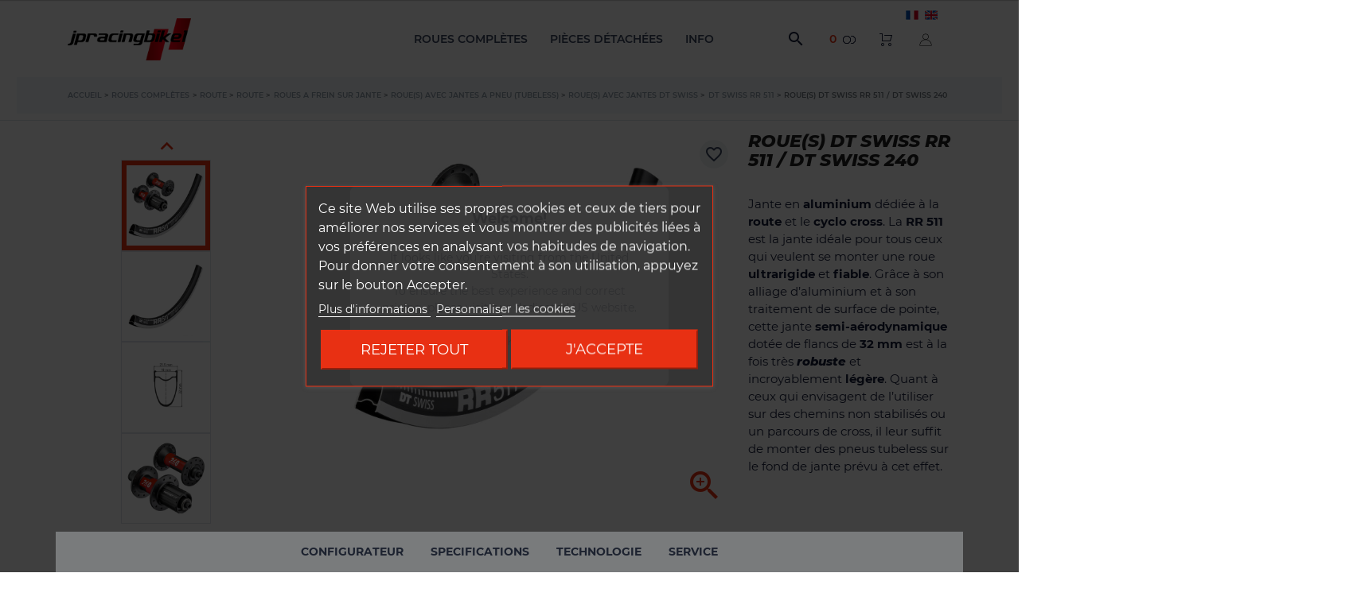

--- FILE ---
content_type: text/html; charset=utf-8
request_url: https://www.jpracingbike1.com/fr/2389-roue-s-dt-swiss-rr-511-dt-swiss-240.html
body_size: 59536
content:
<!doctype html>

<html lang="fr">

    <head>

        

            
  

  <meta charset="utf-8">


  <meta http-equiv="x-ua-compatible" content="ie=edge">



    <link rel="canonical" href="https://www.jpracingbike1.com/fr/2389-roue-s-dt-swiss-rr-511-dt-swiss-240.html">

  <title>Roue(s) DT SWISS RR 511 / DT SWISS 240</title>
<script data-keepinline="true">
    var cdcGtmApi = '//www.jpracingbike1.com/fr/module/cdc_googletagmanager/async';
    var ajaxShippingEvent = 1;
    var ajaxPaymentEvent = 1;

/* datalayer */
dataLayer = window.dataLayer || [];
    let cdcDatalayer = {"event":"view_item","pageCategory":"product","ecommerce":{"currency":"EUR","value":"777.97","items":[{"item_id":"2389","item_name":"Roue(s) DT SWISS RR 511 / DT SWISS 240","item_reference":"RR511-DT240EXPJ","item_brand":"DT SWISS 240","item_category":"ROUES COMPLETES","item_category2":"ROUTE","item_category3":"ROUTE","item_category4":"ROUES A FREIN SUR JANTE","price":"777.97","price_tax_exc":"777.97","price_tax_inc":"933.56","quantity":1,"google_business_vertical":"retail"}]}};
    dataLayer.push(cdcDatalayer);

/* call to GTM Tag */
(function(w,d,s,l,i){w[l]=w[l]||[];w[l].push({'gtm.start':
new Date().getTime(),event:'gtm.js'});var f=d.getElementsByTagName(s)[0],
j=d.createElement(s),dl=l!='dataLayer'?'&l='+l:'';j.async=true;j.src=
'https://www.googletagmanager.com/gtm.js?id='+i+dl;f.parentNode.insertBefore(j,f);
})(window,document,'script','dataLayer','AW-16793830164');

/* async call to avoid cache system for dynamic data */
dataLayer.push({
  'event': 'datalayer_ready'
});
</script>
  <meta name="description" content="Jante en aluminium dédiée à la route et le cyclo cross. La RR 511 est la jante idéale pour tous ceux qui veulent se monter une roue ultrarigide et fiable. Grâce à son alliage d’aluminium et à son traitement de surface de pointe, cette jante semi-aérodynamique dotée de flancs de 32 mm est à la fois très robuste et incroyablement légère. Quant à ceux qui envisagent de l’utiliser sur des chemins non stabilisés ou un parcours de cross, il leur suffit de monter des pneus tubeless sur le fond de jante prévu à cet effet.">
  <meta name="keywords" content="">
        
    
                    <link rel="alternate" href="https://www.jpracingbike1.com/fr/2389-roue-s-dt-swiss-rr-511-dt-swiss-240.html" hreflang="fr">
              <link rel="alternate" href="https://www.jpracingbike1.com/en/2389-wheel-s-dt-swiss-rr-511-dt-swiss-240.html" hreflang="en-us">
              
  
<meta property="og:title" content="Roue(s) DT SWISS RR 511 / DT SWISS 240"/>
<meta property="og:description" content="Jante en aluminium dédiée à la route et le cyclo cross. La RR 511 est la jante idéale pour tous ceux qui veulent se monter une roue ultrarigide et fiable. Grâce à son alliage d’aluminium et à son traitement de surface de pointe, cette jante semi-aérodynamique dotée de flancs de 32 mm est à la fois très robuste et incroyablement légère. Quant à ceux qui envisagent de l’utiliser sur des chemins non stabilisés ou un parcours de cross, il leur suffit de monter des pneus tubeless sur le fond de jante prévu à cet effet."/>
<meta property="og:type" content="website"/>
<meta property="og:url" content="https://www.jpracingbike1.com/fr/2389-roue-s-dt-swiss-rr-511-dt-swiss-240.html"/>
<meta property="og:site_name" content="JPRACINGBIKE1"/>

  <meta property="og:type" content="product"/>
            <meta property="og:image" content="https://www.jpracingbike1.com/10746-large_default/roue-s-dt-swiss-rr-511-dt-swiss-240.jpg"/>
          <meta property="og:image" content="https://www.jpracingbike1.com/10744-large_default/roue-s-dt-swiss-rr-511-dt-swiss-240.jpg"/>
          <meta property="og:image" content="https://www.jpracingbike1.com/10742-large_default/roue-s-dt-swiss-rr-511-dt-swiss-240.jpg"/>
          <meta property="og:image" content="https://www.jpracingbike1.com/10748-large_default/roue-s-dt-swiss-rr-511-dt-swiss-240.jpg"/>
          <meta property="og:image" content="https://www.jpracingbike1.com/51759-large_default/roue-s-dt-swiss-rr-511-dt-swiss-240.jpg"/>
        <meta property="og:image:height" content="800"/>
    <meta property="og:image:width" content="800"/>

        <meta property="product:price:amount" content="933.56" />
    <meta property="product:price:currency" content="EUR" />
            <meta property="product:brand" content="DT SWISS 240" />
    <meta property="og:availability" content="instock" />
<script type="application/ld+json">
{
    "@context" : "http://schema.org",
    "@type" : "Organization",
    "name" : "JPRACINGBIKE1",
    "url" : "https://www.jpracingbike1.com/fr/",
    "logo" : {
        "@type":"ImageObject",
        "url":"https://www.jpracingbike1.comhttps://www.jpracingbike1.com/img/jpracingbike1-logo-1547734766.jpg"
    }
}

</script>

<script type="application/ld+json">
{
    "@context":"http://schema.org",
    "@type":"WebPage",
    "isPartOf": {
        "@type":"WebSite",
        "url":  "https://www.jpracingbike1.com/fr/",
        "name": "JPRACINGBIKE1"
    },
    "name": "Roue(s) DT SWISS RR 511 / DT SWISS 240",
    "url":  "https://www.jpracingbike1.com/fr/2389-roue-s-dt-swiss-rr-511-dt-swiss-240.html"
}


</script>
    <script type="application/ld+json">
    {
    "@context": "http://schema.org/",
    "@type": "Product",
    "name": "Roue(s) DT SWISS RR 511 / DT SWISS 240",
    "description": "Jante en aluminium dédiée à la route et le cyclo cross. La RR 511 est la jante idéale pour tous ceux qui veulent se monter une roue ultrarigide et fiable. Grâce à son alliage d’aluminium et à son traitement de surface de pointe, cette jante semi-aérodynamique dotée de flancs de 32 mm est à la fois très robuste et incroyablement légère. Quant à ceux qui envisagent de l’utiliser sur des chemins non stabilisés ou un parcours de cross, il leur suffit de monter des pneus tubeless sur le fond de jante prévu à cet effet.",
    "category": "DT SWISS RR 511",
    "image" :"https://www.jpracingbike1.com/10746-home_default/roue-s-dt-swiss-rr-511-dt-swiss-240.jpg",    "sku": "RR511-DT240EXPJ",          "mpn": "RR511-DT240EXPJ",
        "brand": {
        "@type": "Thing",
        "name": "DT SWISS 240"
    },            "weight": {
        "@context": "https://schema.org",
        "@type": "QuantitativeValue",
        "value": "3.500000",
        "unitCode": "kg"
    },          "offers": {
        "@type": "Offer",
        "priceCurrency": "EUR",
        "name": "Roue(s) DT SWISS RR 511 / DT SWISS 240",
        "price": "933.56",
        "url": "https://www.jpracingbike1.com/fr/2389-roue-s-dt-swiss-rr-511-dt-swiss-240.html",
        "priceValidUntil": "2026-02-17",
                "image": ["https://www.jpracingbike1.com/10746-large_default/roue-s-dt-swiss-rr-511-dt-swiss-240.jpg","https://www.jpracingbike1.com/10744-large_default/roue-s-dt-swiss-rr-511-dt-swiss-240.jpg","https://www.jpracingbike1.com/10742-large_default/roue-s-dt-swiss-rr-511-dt-swiss-240.jpg","https://www.jpracingbike1.com/10748-large_default/roue-s-dt-swiss-rr-511-dt-swiss-240.jpg","https://www.jpracingbike1.com/51759-large_default/roue-s-dt-swiss-rr-511-dt-swiss-240.jpg"],
                          "mpn": "RR511-DT240EXPJ",
                "sku": "RR511-DT240EXPJ",
                        "availability": "http://schema.org/InStock",
        "seller": {
            "@type": "Organization",
            "name": "JPRACINGBIKE1"
        }
    }
    
}


    </script>
<script type="application/ld+json">
    {
    "@context": "https://schema.org",
    "@type": "BreadcrumbList",
    "itemListElement": [
        {
    "@type": "ListItem",
    "position": 1,
    "name": "Accueil",
    "item": "https://www.jpracingbike1.com/fr/"
    },        {
    "@type": "ListItem",
    "position": 2,
    "name": "ROUES COMPLÈTES",
    "item": "https://www.jpracingbike1.com/fr/26-roues-completes"
    },        {
    "@type": "ListItem",
    "position": 3,
    "name": "ROUTE",
    "item": "https://www.jpracingbike1.com/fr/37-route"
    },        {
    "@type": "ListItem",
    "position": 4,
    "name": "ROUTE",
    "item": "https://www.jpracingbike1.com/fr/43-route"
    },        {
    "@type": "ListItem",
    "position": 5,
    "name": "ROUES A FREIN SUR JANTE",
    "item": "https://www.jpracingbike1.com/fr/338-roues-a-frein-sur-jante"
    },        {
    "@type": "ListItem",
    "position": 6,
    "name": "ROUE(S) AVEC JANTES A PNEU (TUBELESS)",
    "item": "https://www.jpracingbike1.com/fr/432-roues-avec-jantes-a-pneu-tubeless"
    },        {
    "@type": "ListItem",
    "position": 7,
    "name": "ROUE(S) AVEC JANTES DT SWISS",
    "item": "https://www.jpracingbike1.com/fr/375-roues-avec-jantes-dt-swiss"
    },        {
    "@type": "ListItem",
    "position": 8,
    "name": "DT SWISS RR 511",
    "item": "https://www.jpracingbike1.com/fr/541-dt-swiss-rr-511"
    },        {
    "@type": "ListItem",
    "position": 9,
    "name": "Roue(s) DT SWISS RR 511 / DT SWISS 240",
    "item": "https://www.jpracingbike1.com/fr/2389-roue-s-dt-swiss-rr-511-dt-swiss-240.html"
    }    ]
    }
    </script>

  



  <meta name="viewport" content="width=device-width, initial-scale=1">



  <link rel="icon" type="image/vnd.microsoft.icon" href="https://www.jpracingbike1.com/img/favicon.ico?1656337208">
  <link rel="shortcut icon" type="image/x-icon" href="https://www.jpracingbike1.com/img/favicon.ico?1656337208">



    <link rel="stylesheet" rel="preload" href="https://www.jpracingbike1.com/themes/jpracingbike1/assets/cache/theme-87bf3a834.css" type="text/css" media="all">



  



  <script type="text/javascript">
        var ASPath = "\/modules\/pm_advancedsearch4\/";
        var ASSearchUrl = "https:\/\/www.jpracingbike1.com\/fr\/module\/pm_advancedsearch4\/advancedsearch4";
        var MONDIALRELAY_ADDRESS_OPC = false;
        var MONDIALRELAY_AJAX_CHECKOUT_URL = "https:\/\/www.jpracingbike1.com\/fr\/module\/mondialrelay\/ajaxCheckout";
        var MONDIALRELAY_CARRIER_METHODS = [];
        var MONDIALRELAY_COUNTRY_ISO = "";
        var MONDIALRELAY_DISPLAY_MAP = "1";
        var MONDIALRELAY_ENSEIGNE = "CC21RCU5";
        var MONDIALRELAY_NATIVE_RELAY_CARRIERS_IDS = [];
        var MONDIALRELAY_NO_SELECTION_ERROR = "Veuillez s\u00e9lectionner un Point Relais.";
        var MONDIALRELAY_POSTCODE = "";
        var MONDIALRELAY_SAVE_RELAY_ERROR = "Une erreur inconnue s'est produite; votre Point Relais s\u00e9lectionn\u00e9 n'a pas pu \u00eatre enregistr\u00e9.";
        var MONDIALRELAY_SELECTED_RELAY_IDENTIFIER = null;
        var as4_orderBySalesAsc = "Meilleures ventes en dernier";
        var as4_orderBySalesDesc = "Meilleures ventes en premier";
        var cdpcpAjaxErrorMsg = "Il y avait un probl\u00e8me lors de la mise \u00e0 jour de votre produit la liste de comparaison. S'il vous pla\u00eet essayer de nouveau dans un moment ou essayez de rafra\u00eechir la page.";
        var cdpcpButton = "<button\n\ttype=\"button\"\n\tclass=\"btn cdpcp-compare-btn cdpcp-compare-btn--no-js btn-tertiary\"\n>\n\t<svg class=\"cdpcp-icon-add cdpcp-compare-btn__icon cdpcp-compare-btn__icon--add\">\n\t\t<use xlink:href=\"#cdpcp-icon-add\"><\/use>\n\t<\/svg>\n\n\t<svg class=\"cdpcp-icon-remove cdpcp-compare-btn__icon cdpcp-compare-btn__icon--remove\">\n\t\t<use xlink:href=\"#cdpcp-icon-remove\"><\/use>\n\t<\/svg>\n\n\t<svg class=\"cdpcp-icon-loading cdpcp-compare-btn__icon cdpcp-compare-btn__icon--loading\">\n\t\t<use xlink:href=\"#cdpcp-icon-loading\"><\/use>\n\t<\/svg>\n\n\t<span class=\"cdpcp-compare-btn__text cdpcp-compare-btn__text--add\">\n\t\tAjouter \u00e0 comparaison\n\t<\/span>\n\n\t<span class=\"cdpcp-compare-btn__text cdpcp-compare-btn__text--remove\">\n\t\tSupprimer de comparaison\n\t<\/span>\n<\/button>\n";
        var cdpcpConfig = {"highlightBkg":"rgb(210, 224, 233)","highlightText":"rgb(33, 33, 33)","highlightType":"2","hoverOutlineColor":"rgb(33, 33, 33)","hoverOutlineEnabled":true,"listsButtonPosition":"below","listsButtonSelector":".product-price-and-shipping","popupCompareEnabled":false,"preDefinedStyle":"custom","sharingOptions":[],"showAddToCartButton":"top","showAvailability":true,"showColorSwatches":true,"showCondition":true,"showDescription":false,"showManufacturer":false,"showPrice":true,"showProductPageButton":true,"showQuickView":false,"showStickyFooterQuickView":true,"showReviews":false,"showSupplier":false,"slideOutBkgColor":"rgb(255, 255, 255)","slideOutButtonBkgColor":"rgb(255, 255, 255)","slideOutButtonBorderColor":"rgb(221, 221, 221)","slideOutButtonTextColor":"rgb(33, 33, 33)","slideOutTextColor":"rgb(33, 33, 33)","stickyBkgColor":"rgb(255, 255, 255)","stickyBorderColor":"rgb(221, 221, 221)","stickyDotColor":"rgb(33, 33, 33)","stickyFooterEnabled":false};
        var cdpcpErrorTitle = "Erreur";
        var cdpcpNumCompareProducts = 0;
        var cdpcpProductIds = [];
        var cdpcpToken = "4ad2850b9cea67d5f2a5275a6f6c30f1";
        var iqitmegamenu = {"sticky":false,"mobileType":"push","containerSelector":"#wrapper .container"};
        var jolisearch = {"amb_joli_search_action":"https:\/\/www.jpracingbike1.com\/fr\/jolisearch","amb_joli_search_link":"https:\/\/www.jpracingbike1.com\/fr\/jolisearch","amb_joli_search_controller":"jolisearch","blocksearch_type":"top","show_cat_desc":0,"ga_acc":0,"id_lang":1,"url_rewriting":1,"use_autocomplete":1,"minwordlen":3,"l_products":"Nos produits","l_manufacturers":"Nos marques","l_categories":"Nos cat\u00e9gories","l_no_results_found":"Aucun produit ne correspond \u00e0 cette recherche","l_more_results":"Montrer tous les r\u00e9sultats \u00bb","ENT_QUOTES":3,"search_ssl":true,"self":"\/home\/jpracingbike\/public_html\/modules\/ambjolisearch","position":{"my":"right top","at":"right bottom","collision":"flipfit none"},"classes":"ps17","display_manufacturer":"","display_category":"1"};
        var lgcookieslaw_block = true;
        var lgcookieslaw_cookie_name = "__lglaw";
        var lgcookieslaw_position = "3";
        var lgcookieslaw_reload = true;
        var lgcookieslaw_session_time = "31536000";
        var nxtal_delete_confirm_text = "Ces produits seront supprim\u00e9s de la liste de souhaits. \u00cates-vous s\u00fbr?";
        var nxtal_error_text = "The request could not be processed, please try again.";
        var nxtalwishlist_ajax_link = "https:\/\/www.jpracingbike1.com\/fr\/wishlist?token=ddHRt8Lj0G7TtXgPZHp8AzKRsXRT83rx";
        var prestashop = {"cart":{"products":[],"totals":{"total":{"type":"total","label":"Total","amount":0,"value":"0,00\u00a0\u20ac"},"total_including_tax":{"type":"total","label":"Total TTC","amount":0,"value":"0,00\u00a0\u20ac"},"total_excluding_tax":{"type":"total","label":"Total HT :","amount":0,"value":"0,00\u00a0\u20ac"}},"subtotals":{"products":{"type":"products","label":"Sous-total","amount":0,"value":"0,00\u00a0\u20ac"},"discounts":null,"shipping":{"type":"shipping","label":"Livraison","amount":0,"value":""},"tax":{"type":"tax","label":"Taxes","amount":0,"value":"0,00\u00a0\u20ac"}},"products_count":0,"summary_string":"0 articles","vouchers":{"allowed":1,"added":[]},"discounts":[],"minimalPurchase":0,"minimalPurchaseRequired":""},"currency":{"name":"Euro","iso_code":"EUR","iso_code_num":"978","sign":"\u20ac"},"customer":{"lastname":null,"firstname":null,"email":null,"birthday":null,"newsletter":null,"newsletter_date_add":null,"optin":null,"website":null,"company":null,"siret":null,"ape":null,"is_logged":false,"gender":{"type":null,"name":null},"addresses":[]},"language":{"name":"Fran\u00e7ais (French)","iso_code":"fr","locale":"fr-FR","language_code":"fr","is_rtl":"0","date_format_lite":"d\/m\/Y","date_format_full":"d\/m\/Y H:i:s","id":1},"page":{"title":"","canonical":null,"meta":{"title":"Roue(s) DT SWISS RR 511 \/ DT SWISS 240","description":"Jante en aluminium d\u00e9di\u00e9e \u00e0 la route et le cyclo cross. La RR 511 est la jante id\u00e9ale pour tous ceux qui veulent se monter une roue ultrarigide et fiable. Gr\u00e2ce \u00e0 son alliage d\u2019aluminium et \u00e0 son traitement de surface de pointe, cette jante semi-a\u00e9rodynamique dot\u00e9e de flancs de 32 mm est \u00e0 la fois tr\u00e8s robuste et incroyablement l\u00e9g\u00e8re. Quant \u00e0 ceux qui envisagent de l\u2019utiliser sur des chemins non stabilis\u00e9s ou un parcours de cross, il leur suffit de monter des pneus tubeless sur le fond de jante pr\u00e9vu \u00e0 cet effet.","keywords":"","robots":"index"},"page_name":"product","body_classes":{"lang-fr":true,"lang-rtl":false,"country-FR":true,"currency-EUR":true,"layout-full-width":true,"page-product":true,"tax-display-enabled":true,"product-id-2389":true,"product-Roue(s) DT SWISS RR 511 \/ DT SWISS 240":true,"product-id-category-541":true,"product-id-manufacturer-37":true,"product-id-supplier-0":true,"product-available-for-order":true,"product-customizable":true},"admin_notifications":[]},"shop":{"name":"JPRACINGBIKE1","logo":"https:\/\/www.jpracingbike1.com\/img\/jpracingbike1-logo-1547734766.jpg","stores_icon":"https:\/\/www.jpracingbike1.com\/img\/logo_stores.png","favicon":"https:\/\/www.jpracingbike1.com\/img\/favicon.ico"},"urls":{"base_url":"https:\/\/www.jpracingbike1.com\/","current_url":"https:\/\/www.jpracingbike1.com\/fr\/2389-roue-s-dt-swiss-rr-511-dt-swiss-240.html","shop_domain_url":"https:\/\/www.jpracingbike1.com","img_ps_url":"https:\/\/www.jpracingbike1.com\/img\/","img_cat_url":"https:\/\/www.jpracingbike1.com\/img\/c\/","img_lang_url":"https:\/\/www.jpracingbike1.com\/img\/l\/","img_prod_url":"https:\/\/www.jpracingbike1.com\/img\/p\/","img_manu_url":"https:\/\/www.jpracingbike1.com\/img\/m\/","img_sup_url":"https:\/\/www.jpracingbike1.com\/img\/su\/","img_ship_url":"https:\/\/www.jpracingbike1.com\/img\/s\/","img_store_url":"https:\/\/www.jpracingbike1.com\/img\/st\/","img_col_url":"https:\/\/www.jpracingbike1.com\/img\/co\/","img_url":"https:\/\/www.jpracingbike1.com\/themes\/jpracingbike1\/assets\/img\/","css_url":"https:\/\/www.jpracingbike1.com\/themes\/jpracingbike1\/assets\/css\/","js_url":"https:\/\/www.jpracingbike1.com\/themes\/jpracingbike1\/assets\/js\/","pic_url":"https:\/\/www.jpracingbike1.com\/upload\/","pages":{"address":"https:\/\/www.jpracingbike1.com\/fr\/adresse","addresses":"https:\/\/www.jpracingbike1.com\/fr\/adresses","authentication":"https:\/\/www.jpracingbike1.com\/fr\/connexion","cart":"https:\/\/www.jpracingbike1.com\/fr\/panier","category":"https:\/\/www.jpracingbike1.com\/fr\/index.php?controller=category","cms":"https:\/\/www.jpracingbike1.com\/fr\/index.php?controller=cms","contact":"https:\/\/www.jpracingbike1.com\/fr\/nous-contacter","discount":"https:\/\/www.jpracingbike1.com\/fr\/reduction","guest_tracking":"https:\/\/www.jpracingbike1.com\/fr\/suivi-commande-invite","history":"https:\/\/www.jpracingbike1.com\/fr\/historique-commandes","identity":"https:\/\/www.jpracingbike1.com\/fr\/identite","index":"https:\/\/www.jpracingbike1.com\/fr\/","my_account":"https:\/\/www.jpracingbike1.com\/fr\/mon-compte","order_confirmation":"https:\/\/www.jpracingbike1.com\/fr\/confirmation-commande","order_detail":"https:\/\/www.jpracingbike1.com\/fr\/index.php?controller=order-detail","order_follow":"https:\/\/www.jpracingbike1.com\/fr\/suivi-commande","order":"https:\/\/www.jpracingbike1.com\/fr\/commande","order_return":"https:\/\/www.jpracingbike1.com\/fr\/index.php?controller=order-return","order_slip":"https:\/\/www.jpracingbike1.com\/fr\/avoirs","pagenotfound":"https:\/\/www.jpracingbike1.com\/fr\/page-introuvable","password":"https:\/\/www.jpracingbike1.com\/fr\/recuperation-mot-de-passe","pdf_invoice":"https:\/\/www.jpracingbike1.com\/fr\/index.php?controller=pdf-invoice","pdf_order_return":"https:\/\/www.jpracingbike1.com\/fr\/index.php?controller=pdf-order-return","pdf_order_slip":"https:\/\/www.jpracingbike1.com\/fr\/index.php?controller=pdf-order-slip","prices_drop":"https:\/\/www.jpracingbike1.com\/fr\/promotions","product":"https:\/\/www.jpracingbike1.com\/fr\/index.php?controller=product","search":"https:\/\/www.jpracingbike1.com\/fr\/recherche","sitemap":"https:\/\/www.jpracingbike1.com\/fr\/sitemap","stores":"https:\/\/www.jpracingbike1.com\/fr\/magasins","supplier":"https:\/\/www.jpracingbike1.com\/fr\/fournisseur","register":"https:\/\/www.jpracingbike1.com\/fr\/connexion?create_account=1","order_login":"https:\/\/www.jpracingbike1.com\/fr\/commande?login=1"},"alternative_langs":{"fr":"https:\/\/www.jpracingbike1.com\/fr\/2389-roue-s-dt-swiss-rr-511-dt-swiss-240.html","en-us":"https:\/\/www.jpracingbike1.com\/en\/2389-wheel-s-dt-swiss-rr-511-dt-swiss-240.html"},"theme_assets":"\/themes\/jpracingbike1\/assets\/","actions":{"logout":"https:\/\/www.jpracingbike1.com\/fr\/?mylogout="},"no_picture_image":{"bySize":{"cart_default":{"url":"https:\/\/www.jpracingbike1.com\/img\/p\/fr-default-cart_default.jpg","width":125,"height":125},"pdt_180":{"url":"https:\/\/www.jpracingbike1.com\/img\/p\/fr-default-pdt_180.jpg","width":180,"height":180},"home_default":{"url":"https:\/\/www.jpracingbike1.com\/img\/p\/fr-default-home_default.jpg","width":250,"height":250},"small_default":{"url":"https:\/\/www.jpracingbike1.com\/img\/p\/fr-default-small_default.jpg","width":290,"height":290},"pdt_300":{"url":"https:\/\/www.jpracingbike1.com\/img\/p\/fr-default-pdt_300.jpg","width":300,"height":300},"pdt_360":{"url":"https:\/\/www.jpracingbike1.com\/img\/p\/fr-default-pdt_360.jpg","width":360,"height":360},"medium_default":{"url":"https:\/\/www.jpracingbike1.com\/img\/p\/fr-default-medium_default.jpg","width":452,"height":452},"pdt_540":{"url":"https:\/\/www.jpracingbike1.com\/img\/p\/fr-default-pdt_540.jpg","width":540,"height":540},"large_default":{"url":"https:\/\/www.jpracingbike1.com\/img\/p\/fr-default-large_default.jpg","width":800,"height":800}},"small":{"url":"https:\/\/www.jpracingbike1.com\/img\/p\/fr-default-cart_default.jpg","width":125,"height":125},"medium":{"url":"https:\/\/www.jpracingbike1.com\/img\/p\/fr-default-pdt_300.jpg","width":300,"height":300},"large":{"url":"https:\/\/www.jpracingbike1.com\/img\/p\/fr-default-large_default.jpg","width":800,"height":800},"legend":""}},"configuration":{"display_taxes_label":true,"display_prices_tax_incl":true,"is_catalog":false,"show_prices":true,"opt_in":{"partner":false},"quantity_discount":{"type":"discount","label":"Remise sur prix unitaire"},"voucher_enabled":1,"return_enabled":1},"field_required":[],"breadcrumb":{"links":[{"title":"Accueil","url":"https:\/\/www.jpracingbike1.com\/fr\/"},{"title":"ROUES COMPL\u00c8TES","url":"https:\/\/www.jpracingbike1.com\/fr\/26-roues-completes"},{"title":"ROUTE","url":"https:\/\/www.jpracingbike1.com\/fr\/37-route"},{"title":"ROUTE","url":"https:\/\/www.jpracingbike1.com\/fr\/43-route"},{"title":"ROUES A FREIN SUR JANTE","url":"https:\/\/www.jpracingbike1.com\/fr\/338-roues-a-frein-sur-jante"},{"title":"ROUE(S) AVEC JANTES A PNEU (TUBELESS)","url":"https:\/\/www.jpracingbike1.com\/fr\/432-roues-avec-jantes-a-pneu-tubeless"},{"title":"ROUE(S) AVEC JANTES DT SWISS","url":"https:\/\/www.jpracingbike1.com\/fr\/375-roues-avec-jantes-dt-swiss"},{"title":"DT SWISS RR 511","url":"https:\/\/www.jpracingbike1.com\/fr\/541-dt-swiss-rr-511"},{"title":"Roue(s) DT SWISS RR 511 \/ DT SWISS 240","url":"https:\/\/www.jpracingbike1.com\/fr\/2389-roue-s-dt-swiss-rr-511-dt-swiss-240.html"}],"count":9},"link":{"protocol_link":"https:\/\/","protocol_content":"https:\/\/"},"time":1770028123,"static_token":"0292988e530b7878ce45197a8ac48757","token":"bb5a135531956d601919a6d418dfb444","debug":false};
        var psemailsubscription_subscription = "https:\/\/www.jpracingbike1.com\/fr\/module\/ps_emailsubscription\/subscription";
        var psr_icon_color = "#008CC4";
        var vncfc_fc_url = "https:\/\/www.jpracingbike1.com\/fr\/module\/vatnumbercleaner\/vncfc?";
        var wishlist_mobile_link = "";
        var wishlist_product_count = 0;
      </script>



  <style>
	
	
				@media only screen {
			.cdpcp-highlight,
			.cdpcp-highlight > * {
				background-color: rgb(210, 224, 233) !important;
				color: rgb(33, 33, 33) !important;
			}
		}
	
			@media (min-width: 768px) {
			.cdpcp-table__feature-row:hover {
				outline: 1px solid rgb(33, 33, 33) !important;
			}
		}
	</style>
<!-- ProductVideo vars -->
<script type="text/javascript">
        var pv_default = 0;
        var pv_pos = 0;
        var pv_pos_custom = 2;
        var pv_limit = 0;
        var pv_img_repeat = 1;
        var pv_force_thumb_size = 0;
        var pv_side_position = -1;
        var pv_side_insertion = 3;
        var pv_listings_desk = 0;
        var pv_force_close = 0;
        var pv_list_btn_place = 0;
        var pv_list_btn_place_method = 0;
        var pv_listings_button_controls = 0;
        var pv_list_image_autoplay = 0;
        var pv_list_image_muted = 1;
        var pv_list_image_loop = 1;
        var pv_list_image_click = 1;
        var pv_list_image_controls = 0;
        var pv_force_controls = 0;
        var pv_yt_auto = 1;
        var pv_yt_rel = 0;
        var pv_yt_cont = 1;
        var pv_yt_loop = 1;
        var pv_yt_priv = 1;
        var pv_yt_mute = 0;
        var pv_vim_autoplay = 1;
        var pv_vim_title = 1;
        var pv_vim_controls = 1;
        var pv_vim_badge = 1;
        var pv_vim_byline = 1;
        var pv_vim_loop = 1;
        var pv_vim_portrait = 1;
        var pv_vim_background = 0;
        var pv_vim_muted = 1;
        var pv_vid_autoplay = 1;
        var pv_vid_controls = 1;
        var pv_vid_muted = 0;
        var pv_vid_loop = 1;
        var pv_load_delay = 0;
        var pv_thumb_dir = 1;
        var pv_image_zindex = 1;
        var pv_custom_slider_sync = 1;
        var pv_slider_refresh = 1;
        var pv_videoholder_screen = 0;
        var pv_fancy_link = 0;
        var pv_deep_select = 0;
        var pv_disable_autosize = 0;
        var pv_disable_img_hide = 0;
        var pv_disable_replace = 0;
        var pv_hide_image_container = 0;
        var pv_thumb_add_width = 0;
        var pv_thumb_disable = 0;
        var pv_no_padding = 0;
        var pv_click_to_activate = 1;
            var pv_custom_placement = '';
        var pv_list_selector = '.products article';
        var pv_list_video_holder = '.thumbnail-container';
        var pv_list_cust_filter = '0';
        var pv_listings_btn_adv = '';
        var pv_list_image_bg = '#FFFFFF';
        var pv_vim_color = '#00adef';
        var pv_video_holder = '.product-cover:eq(0)';
        var pv_image_holder = '.product-cover:eq(0) img:eq(0)';
        var pv_thumb_selector = '.product-images';
        var pv_custom_img_slider = 'slick-slider';
        var pv_slider_thumb_sel = '.product-thumbs';
        var pv_slider_img_sel = '.products-imagescover';
        var pv_clt = 'div';
        var pv_hide_display = '';
        var pv_click_behaviour_type = 'click';
        var pv_video_player = 'https://www.jpracingbike1.com/modules/productvideo/player.php';
        var pv_burl = '/';
            var pv_slider_img_pre = '';         var pv_slider_img_post = '';         var pv_thumb_before = '';         var pv_thumb_after = '';          
    var pv_video_list = false;
        var pv_providers = {"youtube":[],"youtu.be":[],"youtube-nocookie":[],"vimeo":[],"youtube.com":{"id_provider":"1","name":"youtube","domain":"youtube.com","type":"2"},"vimeo.com":{"id_provider":"2","name":"vimeo","domain":"vimeo.com","type":"2"},"videas.fr":{"id_provider":"3","name":"Videas","domain":"videas.fr","type":"2"}};     </script>
<!-- Video Microdata Start -->
<!-- Video Microdata End --><script type="text/javascript">
    (function() {
        window.sib = {
            equeue: [],
            client_key: "0lcoa5vhcmo4wpt73a9qr36f"
        };

    
        window.sendinblue = { } ;
        for (var j = ['track', 'identify', 'trackLink', 'page'], i = 0; i < j.length; i++) {
            (function(k) {
                window.sendinblue[k] = function() {
                    var arg = Array.prototype.slice.call(arguments);
                    (window.sib[k] || function() {
                        var t = { } ;
                        t[k] = arg;
                        window.sib.equeue.push(t);
                    })(arg[0], arg[1], arg[2]);
                };
            })(j[i]);
        }
        var n = document.createElement("script"),
            i = document.getElementsByTagName("script")[0];
        n.type = "text/javascript", n.id = "sendinblue-js", n.async = !0, n.src = "https://sibautomation.com/sa.js?plugin=prestashop&key=" + window.sib.client_key, i.parentNode.insertBefore(n, i), window.sendinblue.page();
    })();
</script>
<script type="text/javascript" data-keepinline="true">
    var trustpilot_script_url = 'https://invitejs.trustpilot.com/tp.min.js';
    var trustpilot_key = 'C0xqghHZpJsTH5Nq';
    var trustpilot_widget_script_url = '//widget.trustpilot.com/bootstrap/v5/tp.widget.bootstrap.min.js';
    var trustpilot_integration_app_url = 'https://ecommscript-integrationapp.trustpilot.com';
    var trustpilot_preview_css_url = '//ecommplugins-scripts.trustpilot.com/v2.1/css/preview.min.css';
    var trustpilot_preview_script_url = '//ecommplugins-scripts.trustpilot.com/v2.1/js/preview.min.js';
    var trustpilot_ajax_url = 'https://www.jpracingbike1.com/fr/module/trustpilot/trustpilotajax';
    var user_id = '0';
    var trustpilot_trustbox_settings = {"trustboxes":[{"enabled":"enabled","snippet":"[base64]","customizations":"[base64]","defaults":"[base64]","page":"product","position":"before","corner":"top: #{Y}px; left: #{X}px;","paddingx":"0","paddingy":"0","zindex":"1000","clear":"both","xpaths":"WyJpZChcImZvb3RlclwiKS9ESVZbMl0vRElWWzFdL0RJVlsxXSIsIi8vRElWW0BjbGFzcz1cInJvd1wiXSIsIi9IVE1MWzFdL0JPRFlbMV0vTUFJTlsxXS9GT09URVJbMV0vRElWWzJdL0RJVlsxXS9ESVZbMV0iXQ==","sku":"TRUSTPILOT_SKU_VALUE_2389,RR511-DT240EXPJ","name":"Roue(s) DT SWISS RR 511 \/ DT SWISS 240","widgetName":"Review Collector","repeatable":false,"uuid":"2f587d7f-791e-8bb1-0e69-2d45bfc96c0f","error":null,"repeatXpath":{"xpathById":{"prefix":"","suffix":""},"xpathFromRoot":{"prefix":"","suffix":""}},"width":"100%","height":"52px","locale":"fr-FR"}],"activeTrustbox":0,"pageUrls":{"landing":"https:\/\/dev.jpracingbike1.com\/fr\/","category":"https:\/\/dev.jpracingbike1.com\/fr\/26-roues-completes","product":"https:\/\/dev.jpracingbike1.com\/fr\/3-adaptateur-ecrou-center-lock-dt-swiss-vtt.html"}};
</script>
<script type="text/javascript" src="/modules/trustpilot/views/js/tp_register.min.js"></script>
<script type="text/javascript" src="/modules/trustpilot/views/js/tp_trustbox.min.js"></script>
<script type="text/javascript" src="/modules/trustpilot/views/js/tp_preview.min.js"></script>
<script type='text/javascript'>
  window.CRISP_PLUGIN_URL = "https://plugins.crisp.chat/urn:crisp.im:prestashop:0";
  window.CRISP_WEBSITE_ID = "52bd4bb3-043b-4bb0-ab9c-e68e049a6217";

  if ("" !== "1") {
    if ("" === "1") {
      CRISP_CUSTOMER = {
        id:  null,
        logged_in: true,
        full_name: " ",
        email: "",
        address: "",
        phone: "",
      }
    }

      }
</script>

<style>
             .nxtal-wishlist-icon .default i, .nxtal-wishlist-link .default i{
            color: #39445E;
        }
                .nxtal-wishlist-icon .hover i, .nxtal-wishlist-link .hover i{
            color: #E83013;
        }
    </style>











        
            <meta property="product:weight:value" content="3.500000">
        <meta property="product:weight:units" content="kg">
    

    </head>



    <body id="product" class="lang-fr country-fr currency-eur layout-full-width page-product tax-display-enabled product-id-2389 product-roue-s-dt-swiss-rr-511-dt-swiss-240 product-id-category-541 product-id-manufacturer-37 product-id-supplier-0 product-available-for-order product-customizable">

        

            
<style>
    #pop-up {
        max-width: 800px;
        padding: 20px;
        background: #fff;
        box-shadow: 0 0px 10px 1px #bdbdbd;
    }

    #pop-up p {
        margin-bottom: 0.5rem;
        font-size: 10px;
        line-height: normal;
    }

    #pop-up .fs-6 {
        font-size: 0.85rem !important;
    }

    #pop-up .c-white {
        color: #fff;
    }

    #pop-up .c-red {
        color: #D0143A;
    }

    #pop-up .c-grey {
        color: #555;
    }


    #pop-up .logo img {
        max-width: 100%;
    }

    #pop-up .ico {
        max-width: 35px;
    }

    #pop-up a {
        color: black;
    }

    #pop-up a:hover {
        color: #D0143A;
    }

    #pop-up .conditions {
        font-size: 10px;
    }

    #pop-up .btn {
        width: 100%;
        border-radius: 0;
    }

    #pop-up .btn-danger {
        color: #fff;
        background-color: #D0143A;
        border-color: #D0143A;
    }

    #pop-up .btn-close {
        width: 35px;
        float: right;
    }
</style>

<div id="cofidis-popup-more-info_FR_3X" class="modal">
    <div id="bootstrap-cfd">
        <div class="d-flex align-items-center h-100">
            <div id="pop-up" class="m-auto mt-0">
                <button class="btn btn-close close_popup_FR_3X"></button>
                <div class="row">
                    <div class="clearfix col-xs-12 col-md-12 text-center">
                        <img class="cms-img-cofidis mb-0" src="https://www.jpracingbike1.com/modules/cofidispayment/views/img/dynamic_badges_logos/FR_3X_payment_logo_popup.png" alt="payline.png">
                    </div>
                </div>

                <div class="row d-flex flex-column cofidis-icons mt-3">
                    <div class="d-flex align-items-center">
                        <img class="ico"
                             src="https://www.jpracingbike1.com/modules/cofidispayment/views/img/icon1.png"
                             alt="icon1.png">
                        <div class="clearfix"></div>
                        <p class="pt-2 ms-3  fs-6">Ajoutez des produits à votre panier</p>
                    </div>
                    <div class="d-flex align-items-center ">
                        <img class="ico"
                             src="https://www.jpracingbike1.com/modules/cofidispayment/views/img/icon2.png"
                             alt="icon2.png">
                        <div class="clearfix"></div>
                        <p class="pt-2 ms-3 fs-6">Sélectionnez votre moyen de paiement</p>
                    </div>
                    <div class="d-flex align-items-center ">
                        <img class="ico"
                             src="https://www.jpracingbike1.com/modules/cofidispayment/views/img/icon3.png"
                             alt="icon3.png">
                        <div class="clearfix"></div>
                        <p class="pt-2 ms-3 fs-6">Complétez et validez le formulaire sur le site sécurisé de notre partenaire Cofidis puis signez votre contrat électroniquement</p>
                    </div>
                </div>

                <div class="row my-4 conditions">
                    <p>Financement d'une durée inférieure ou égale à 3 mois consenti sous réserve d'acceptation par COFIDIS, SA à Directoire et Conseil de surveillance au capital de 67 500 000 €. Siège social Parc de la Haute Borne, 61 avenue Halley 59866 VILLENEUVE D'ASCQ Cedex - R.C.S LILLE METROPOLE SIREN N°325 307 106 enregistré auprès de l'ORIAS sous le numéro 07 02 34 93. Vous bénéficiez d'un délai légal de rétractation au titre de la vente à distance. Les frais s’élèvent à 0% du montant de la commande.</p>
                </div>
                <div class="row">
                    <div class="col-xs-12 col-md-12">
                        <a class="btn btn-danger text-uppercase cofidis-dynamic-cms-link" target="_blank"  href="https://www.jpracingbike1.com/fr/c/44-all-cofidis-fr">EN SAVOIR +</a>
                    </div>
                </div>
            </div>
        </div>
    </div>
</div>

<style>
    #pop-up {
        max-width: 800px;
        padding: 20px;
        background: #fff;
        box-shadow: 0 0px 10px 1px #bdbdbd;
    }

    #pop-up p {
        margin-bottom: 0.5rem;
        font-size: 10px;
        line-height: normal;
    }

    #pop-up .fs-6 {
        font-size: 0.85rem !important;
    }

    #pop-up .c-white {
        color: #fff;
    }

    #pop-up .c-red {
        color: #D0143A;
    }

    #pop-up .c-grey {
        color: #555;
    }


    #pop-up .logo img {
        max-width: 100%;
    }

    #pop-up .ico {
        max-width: 35px;
    }

    #pop-up a {
        color: black;
    }

    #pop-up a:hover {
        color: #D0143A;
    }

    #pop-up .conditions {
        font-size: 10px;
    }

    #pop-up .btn {
        width: 100%;
        border-radius: 0;
    }

    #pop-up .btn-danger {
        color: #fff;
        background-color: #D0143A;
        border-color: #D0143A;
    }

    #pop-up .btn-close {
        width: 35px;
        float: right;
    }
</style>

<div id="cofidis-popup-more-info_FR_4X" class="modal">
    <div id="bootstrap-cfd">
        <div class="d-flex align-items-center h-100">
            <div id="pop-up" class="m-auto mt-0">
                <button class="btn btn-close close_popup_FR_4X"></button>
                <div class="row">
                    <div class="clearfix col-xs-12 col-md-12 text-center">
                        <img class="cms-img-cofidis mb-0" src="https://www.jpracingbike1.com/modules/cofidispayment/views/img/dynamic_badges_logos/FR_4X_payment_logo_popup.png" alt="payline.png">
                    </div>
                </div>

                <div class="row d-flex flex-column cofidis-icons mt-3">
                    <div class="d-flex align-items-center">
                        <img class="ico"
                             src="https://www.jpracingbike1.com/modules/cofidispayment/views/img/icon1.png"
                             alt="icon1.png">
                        <div class="clearfix"></div>
                        <p class="pt-2 ms-3  fs-6">Ajoutez des produits à votre panier</p>
                    </div>
                    <div class="d-flex align-items-center ">
                        <img class="ico"
                             src="https://www.jpracingbike1.com/modules/cofidispayment/views/img/icon2.png"
                             alt="icon2.png">
                        <div class="clearfix"></div>
                        <p class="pt-2 ms-3 fs-6">Sélectionnez votre moyen de paiement</p>
                    </div>
                    <div class="d-flex align-items-center ">
                        <img class="ico"
                             src="https://www.jpracingbike1.com/modules/cofidispayment/views/img/icon3.png"
                             alt="icon3.png">
                        <div class="clearfix"></div>
                        <p class="pt-2 ms-3 fs-6">Complétez et validez le formulaire sur le site sécurisé de notre partenaire Cofidis puis signez votre contrat électroniquement</p>
                    </div>
                </div>

                <div class="row my-4 conditions">
                    <p>Financement d'une durée inférieure ou égale à 3 mois consenti sous réserve d'acceptation par COFIDIS, SA à Directoire et Conseil de surveillance au capital de 67 500 000 €. Siège social Parc de la Haute Borne, 61 avenue Halley 59866 VILLENEUVE D'ASCQ Cedex - R.C.S LILLE METROPOLE SIREN N°325 307 106 enregistré auprès de l'ORIAS sous le numéro 07 02 34 93. Vous bénéficiez d'un délai légal de rétractation au titre de la vente à distance. Les frais s’élèvent à 0% du montant de la commande.</p>
                </div>
                <div class="row">
                    <div class="col-xs-12 col-md-12">
                        <a class="btn btn-danger text-uppercase cofidis-dynamic-cms-link" target="_blank"  href="https://www.jpracingbike1.com/fr/c/44-all-cofidis-fr">EN SAVOIR +</a>
                    </div>
                </div>
            </div>
        </div>
    </div>
</div>
<script>
    var cof_order_contr_url = '/modules/cofidispayment/';
    var get_landing_url = 'https://www.jpracingbike1.com/fr/module/cofidispayment/getLanding';
    var cof_secure_key = '7d991da6269a79185076945dde0d7e41';
    var cofidis_secret = "7d991da6269a79185076945dde0d7e41";
    var selected_cookie = "FR";
    var id_lang = "1";
</script>
<!-- Google Tag Manager (noscript) -->
<noscript><iframe src="https://www.googletagmanager.com/ns.html?id=AW-16793830164"
height="0" width="0" style="display:none;visibility:hidden"></iframe></noscript>
<!-- End Google Tag Manager (noscript) -->


        
        <div class="visiteur_langue" >
                        <div id="custom-popup" style="position: fixed; top: 0; left: 0; width: 100%; height: 100%; 
                 background: rgba(0, 0, 0, 0.5); display: flex; align-items: center; justify-content: center; z-index: 9999;">
              <div style="background: white; padding: 30px; border-radius: 8px; width: 400px; text-align: center; position: relative;">
                <h3>Welcome!</h3>
                <p>
                    <br>
                    It looks like you're visiting from the United States.<br>
                    To ensure the best experience and correct pricing, please visit our dedicated US website.
                    <br><br>
                    <a href="https://duke-racingwheels-usa.com/"> Go to DUKE US site</a>
                    <br>
                </p>
                
              </div>
            </div>
            
        </div>
        <main>

            

                
            

           

			
            <header id="header" class="l-header">

                

                    







    <div class="header-nav u-bor-bot">

        <div class="header__container container">

            <div class="u-a-i-c d--flex-between visible--desktop">

                <div class="small">

                    

                </div>



            </div>

        </div>

    </div>







    <div class="container header-top d--flex-between u-a-i-c">

        <!--<button class="visible--mobile btn" id="menu-icon" data-toggle="modal" data-target="#mobile_top_menu_wrapper">

            <i class="material-icons d-inline">&#xE5D2;</i>

        </button>-->

        <a href="https://www.jpracingbike1.com/" class="header__logo header-top__col">

            <img class="logo img-fluid" src="https://www.jpracingbike1.com/img/jpracingbike1-logo-1547734766.jpg" alt="JPRACINGBIKE1" width="370" height="50">

        </a>

        <div class="header__search">

            

        </div>

        <div id="header_lang">

        	 
<div class="col-lg-12">

   <div class="language-selector-wrapper">

    

    <div class="language-selector ">
      <!--<span id="language-selector-label" class="d-inline-block ">Langue du site</span>-->
      <!-- <button style="color:#fff;" data-toggle="dropdown" class="btn btn-sm dropdown-toggle" aria-haspopup="true" aria-expanded="false" aria-label="Sélecteur de langue">

          Français

      </button> -->

      <!-- <div class="dropdown-menu" aria-labelledby="language-selector-label"> -->

          
              		
			<a href="https://www.jpracingbike1.com/fr/2389-roue-s-dt-swiss-rr-511-dt-swiss-240.html" class=" small active" data-iso-code="fr"><img src="https://www.jpracingbike1.com/themes/jpracingbike1/assets/img/fr.png" width="16" height="16"></a>

				
		
          
              		
			<a href="https://www.jpracingbike1.com/en/2389-wheel-s-dt-swiss-rr-511-dt-swiss-240.html" class=" small" data-iso-code="en"><img src="https://www.jpracingbike1.com/themes/jpracingbike1/assets/img/en.png" width="16" height="16"></a>

				
		
          
      <!-- </div> -->

    </div>

  </div>

</div>



        </div>

		

        <div class="header-nav__right">

            	<div class="container container-iqit-menu">
	<div  class="iqitmegamenu-wrapper cbp-hor-width-0 iqitmegamenu-all clearfix">
		<div id="iqitmegamenu-horizontal" class="iqitmegamenu  cbp-nosticky " role="navigation">
			<div class="container">

								
				<nav id="cbp-hrmenu" class="cbp-hrmenu cbp-horizontal cbp-hrsub-narrow    cbp-fade-slide-top   cbp-submenu-notarrowed  cbp-submenu-notarrowed  ">
					<ul>
												<li id="cbp-hrmenu-tab-1" class="cbp-hrmenu-tab cbp-hrmenu-tab-1  cbp-has-submeu">
	<a role="button" class="cbp-empty-mlink">

								<span class="cbp-tab-title">
								Roues complètes <i class="fa fa-angle-down cbp-submenu-aindicator"></i></span>
														</a>
														<div class="cbp-hrsub col-xs-12">
								<div class="cbp-triangle-container"><div class="cbp-triangle-top"></div><div class="cbp-triangle-top-back"></div></div>
								<div class="cbp-hrsub-inner">
																		
																																	



<div class="row menu_row menu-element  first_rows menu-element-id-1">
                

                                                



    <div class="col-xs-4 cbp-menu-column cbp-menu-element menu-element-id-2 ">
        <div class="cbp-menu-column-inner">
                        
                
                
                    
                                                    <div class="row cbp-categories-row">
                                                                                                            <div class="col-xs-12">
                                            <div class="cbp-category-link-w"><a href="https://www.jpracingbike1.com/fr/31-xc-down-country"
                                                                                class="cbp-column-title cbp-category-title">XC &amp; DOWN COUNTRY</a>
                                                                                                                                                    
    <ul class="cbp-links cbp-category-tree"><li ><div class="cbp-category-link-w"><a href="https://www.jpracingbike1.com/fr/32-xc">XC</a></div></li><li ><div class="cbp-category-link-w"><a href="https://www.jpracingbike1.com/fr/44-down-country">DOWN COUNTRY</a></div></li><li ><div class="cbp-category-link-w"><a href="https://www.jpracingbike1.com/fr/597-roues-moyeu-dynamo">ROUES MOYEU DYNAMO</a></div></li><li ><div class="cbp-category-link-w"><a href="https://www.jpracingbike1.com/fr/656-roues-moyeu-lefty">ROUES MOYEU LEFTY</a></div></li></ul>

                                                                                            </div>
                                        </div>
                                                                                                </div>
                                            
                
            

            
            </div>    </div>
                                    



    <div class="col-xs-4 cbp-menu-column cbp-menu-element menu-element-id-4 ">
        <div class="cbp-menu-column-inner">
                        
                
                
                    
                                                    <div class="row cbp-categories-row">
                                                                                                            <div class="col-xs-12">
                                            <div class="cbp-category-link-w"><a href="https://www.jpracingbike1.com/fr/36-gravity"
                                                                                class="cbp-column-title cbp-category-title">GRAVITY</a>
                                                                                                                                                    
    <ul class="cbp-links cbp-category-tree"><li ><div class="cbp-category-link-w"><a href="https://www.jpracingbike1.com/fr/33-all-mountain">ALL MOUNTAIN</a></div></li><li ><div class="cbp-category-link-w"><a href="https://www.jpracingbike1.com/fr/34-enduro">ENDURO</a></div></li><li ><div class="cbp-category-link-w"><a href="https://www.jpracingbike1.com/fr/35-dh">DH</a></div></li></ul>

                                                                                            </div>
                                        </div>
                                                                                                </div>
                                            
                
            

            
            </div>    </div>
                                    



    <div class="col-xs-4 cbp-menu-column cbp-menu-element menu-element-id-5 ">
        <div class="cbp-menu-column-inner">
                        
                
                
                    
                                                    <div class="row cbp-categories-row">
                                                                                                            <div class="col-xs-12">
                                            <div class="cbp-category-link-w"><a href="https://www.jpracingbike1.com/fr/37-route"
                                                                                class="cbp-column-title cbp-category-title">ROUTE</a>
                                                                                                                                                    
    <ul class="cbp-links cbp-category-tree"><li  class="cbp-hrsub-haslevel2" ><div class="cbp-category-link-w"><a href="https://www.jpracingbike1.com/fr/43-route">ROUTE</a>
    <ul class="cbp-hrsub-level2"><li  class="cbp-hrsub-haslevel3" ><div class="cbp-category-link-w"><a href="https://www.jpracingbike1.com/fr/337-roues-a-freinage-disques">ROUES A FREINAGE DISQUES</a>
    <ul class="cbp-hrsub-level2 cbp-hrsub-level3"><li  class="cbp-hrsub-haslevel3" ><div class="cbp-category-link-w"><a href="https://www.jpracingbike1.com/fr/235-roues-avec-jantes-duke">ROUES AVEC JANTES DUKE</a>
    <ul class=""><li ><div class="cbp-category-link-w"><a href="https://www.jpracingbike1.com/fr/456-baccara-rx">BACCARA RX</a></div></li><li ><div class="cbp-category-link-w"><a href="https://www.jpracingbike1.com/fr/631-baccara-x">BACCARA X</a></div></li><li ><div class="cbp-category-link-w"><a href="https://www.jpracingbike1.com/fr/927-road-runner-x-disc">ROAD RUNNER X DISC</a></div></li></ul>
</div></li><li  class="cbp-hrsub-haslevel3" ><div class="cbp-category-link-w"><a href="https://www.jpracingbike1.com/fr/916-roues-avec-jantes-baron">ROUES AVEC JANTES BARON</a>
    <ul class=""><li ><div class="cbp-category-link-w"><a href="https://www.jpracingbike1.com/fr/925-baron-rr40">BARON RR40</a></div></li><li ><div class="cbp-category-link-w"><a href="https://www.jpracingbike1.com/fr/926-baron-rr54">BARON RR54</a></div></li></ul>
</div></li><li  class="cbp-hrsub-haslevel3" ><div class="cbp-category-link-w"><a href="https://www.jpracingbike1.com/fr/238-roues-avec-jantes-dt-swiss">ROUES AVEC JANTES DT SWISS</a>
    <ul class=""><li ><div class="cbp-category-link-w"><a href="https://www.jpracingbike1.com/fr/543-dt-swiss-rr-421">DT SWISS RR 421</a></div></li><li ><div class="cbp-category-link-w"><a href="https://www.jpracingbike1.com/fr/544-dt-swiss-rr-521">DT SWISS RR 521</a></div></li><li ><div class="cbp-category-link-w"><a href="https://www.jpracingbike1.com/fr/545-dt-swiss-rr-481">DT SWISS RR 481</a></div></li></ul>
</div></li><li  class="cbp-hrsub-haslevel3" ><div class="cbp-category-link-w"><a href="https://www.jpracingbike1.com/fr/240-roues-avec-jantes-kinlin">ROUES AVEC JANTES KINLIN</a>
    <ul class=""><li ><div class="cbp-category-link-w"><a href="https://www.jpracingbike1.com/fr/568-kinlin-xr-240-650b-disc">KINLIN XR-240 (650B) DISC</a></div></li><li ><div class="cbp-category-link-w"><a href="https://www.jpracingbike1.com/fr/569-kinlin-xr-22t-disc">KINLIN XR-22T DISC</a></div></li><li ><div class="cbp-category-link-w"><a href="https://www.jpracingbike1.com/fr/570-kinlin-xr-26t-disc">KINLIN XR-26T DISC</a></div></li><li ><div class="cbp-category-link-w"><a href="https://www.jpracingbike1.com/fr/571-kinlin-xr-31t-disc">KINLIN XR-31T DISC</a></div></li></ul>
</div></li></ul>
</div></li><li  class="cbp-hrsub-haslevel3" ><div class="cbp-category-link-w"><a href="https://www.jpracingbike1.com/fr/338-roues-a-frein-sur-jante">ROUES A FREIN SUR JANTE</a>
    <ul class="cbp-hrsub-level2 cbp-hrsub-level3"><li  class="cbp-hrsub-haslevel3" ><div class="cbp-category-link-w"><a href="https://www.jpracingbike1.com/fr/432-roues-avec-jantes-a-pneu-tubeless">ROUE(S) AVEC JANTES A PNEU (TUBELESS)</a>
    <ul class=""><li ><div class="cbp-category-link-w"><a href="https://www.jpracingbike1.com/fr/374-roues-avec-jantes-duke">ROUE(S) AVEC JANTES DUKE</a></div></li><li ><div class="cbp-category-link-w"><a href="https://www.jpracingbike1.com/fr/375-roues-avec-jantes-dt-swiss">ROUE(S) AVEC JANTES DT SWISS</a></div></li><li ><div class="cbp-category-link-w"><a href="https://www.jpracingbike1.com/fr/376-roues-avec-jantes-kinlin">ROUE(S) AVEC JANTES KINLIN</a></div></li></ul>
</div></li><li  class="cbp-hrsub-haslevel3" ><div class="cbp-category-link-w"><a href="https://www.jpracingbike1.com/fr/433-roues-avec-jantes-a-boyau">ROUE(S) AVEC JANTES A BOYAU</a>
    <ul class=""><li ><div class="cbp-category-link-w"><a href="https://www.jpracingbike1.com/fr/572-roues-avec-jantes-kinlin">ROUES AVEC JANTES KINLIN</a></div></li></ul>
</div></li></ul>
</div></li></ul>
</div></li><li  class="cbp-hrsub-haslevel2" ><div class="cbp-category-link-w"><a href="https://www.jpracingbike1.com/fr/42-montagne">MONTAGNE</a>
    <ul class="cbp-hrsub-level2"><li  class="cbp-hrsub-haslevel3" ><div class="cbp-category-link-w"><a href="https://www.jpracingbike1.com/fr/242-roues-a-freinage-disques">ROUES A FREINAGE DISQUES</a>
    <ul class="cbp-hrsub-level2 cbp-hrsub-level3"><li  class="cbp-hrsub-haslevel3" ><div class="cbp-category-link-w"><a href="https://www.jpracingbike1.com/fr/234-roues-avec-jantes-duke">ROUES AVEC JANTES DUKE</a>
    <ul class=""><li ><div class="cbp-category-link-w"><a href="https://www.jpracingbike1.com/fr/405-baccara-x">BACCARA X</a></div></li><li ><div class="cbp-category-link-w"><a href="https://www.jpracingbike1.com/fr/930-road-runner-x">ROAD RUNNER X</a></div></li><li ><div class="cbp-category-link-w"><a href="https://www.jpracingbike1.com/fr/408-road-runner-disc">ROAD RUNNER DISC</a></div></li></ul>
</div></li><li ><div class="cbp-category-link-w"><a href="https://www.jpracingbike1.com/fr/917-roues-avec-jantes-baron">ROUES AVEC JANTES BARON</a></div></li><li ><div class="cbp-category-link-w"><a href="https://www.jpracingbike1.com/fr/239-roues-avec-jantes-dt-swiss">ROUES AVEC JANTES DT SWISS</a></div></li><li  class="cbp-hrsub-haslevel3" ><div class="cbp-category-link-w"><a href="https://www.jpracingbike1.com/fr/241-roues-avec-jantes-kinlin">ROUES AVEC JANTES KINLIN</a>
    <ul class=""><li ><div class="cbp-category-link-w"><a href="https://www.jpracingbike1.com/fr/565-kinlin-xr-240-650b-disc">KINLIN XR-240 (650B) DISC</a></div></li><li ><div class="cbp-category-link-w"><a href="https://www.jpracingbike1.com/fr/566-kinlin-xr-22t-disc">KINLIN XR-22T DISC</a></div></li><li ><div class="cbp-category-link-w"><a href="https://www.jpracingbike1.com/fr/567-kinlin-xr-26t-disc">KINLIN XR-26T DISC</a></div></li></ul>
</div></li></ul>
</div></li><li  class="cbp-hrsub-haslevel3" ><div class="cbp-category-link-w"><a href="https://www.jpracingbike1.com/fr/243-roues-a-frein-sur-jante">ROUES A FREIN SUR JANTE</a>
    <ul class="cbp-hrsub-level2 cbp-hrsub-level3"><li  class="cbp-hrsub-haslevel3" ><div class="cbp-category-link-w"><a href="https://www.jpracingbike1.com/fr/383-roues-avec-jantes-a-pneu-tubeless">ROUES AVEC JANTES A PNEU (TUBELESS)</a>
    <ul class=""><li ><div class="cbp-category-link-w"><a href="https://www.jpracingbike1.com/fr/246-roues-avec-jantes-duke">ROUES AVEC JANTES DUKE</a></div></li><li ><div class="cbp-category-link-w"><a href="https://www.jpracingbike1.com/fr/328-roues-avec-jantes-dt-swiss">ROUES AVEC JANTES DT SWISS</a></div></li><li ><div class="cbp-category-link-w"><a href="https://www.jpracingbike1.com/fr/247-roues-avec-jantes-kinlin">ROUES AVEC JANTES KINLIN</a></div></li></ul>
</div></li><li  class="cbp-hrsub-haslevel3" ><div class="cbp-category-link-w"><a href="https://www.jpracingbike1.com/fr/384-roues-avec-jantes-a-boyau">ROUES AVEC JANTES A BOYAU</a>
    <ul class=""><li ><div class="cbp-category-link-w"><a href="https://www.jpracingbike1.com/fr/387-roues-avec-jantes-kinlin">ROUE(S) AVEC JANTES KINLIN</a></div></li></ul>
</div></li></ul>
</div></li></ul>
</div></li><li  class="cbp-hrsub-haslevel2" ><div class="cbp-category-link-w"><a href="https://www.jpracingbike1.com/fr/195-aero-triathlon-clm">AÉRO TRIATHLON &amp; CLM</a>
    <ul class="cbp-hrsub-level2"><li  class="cbp-hrsub-haslevel3" ><div class="cbp-category-link-w"><a href="https://www.jpracingbike1.com/fr/455-roues-a-freinage-disques">ROUES A FREINAGE DISQUES</a>
    <ul class="cbp-hrsub-level2 cbp-hrsub-level3"><li  class="cbp-hrsub-haslevel3" ><div class="cbp-category-link-w"><a href="https://www.jpracingbike1.com/fr/467-baccara">BACCARA</a>
    <ul class=""><li ><div class="cbp-category-link-w"><a href="https://www.jpracingbike1.com/fr/470-baccara-56">BACCARA 56</a></div></li><li ><div class="cbp-category-link-w"><a href="https://www.jpracingbike1.com/fr/471-baccara-65">BACCARA 65</a></div></li><li ><div class="cbp-category-link-w"><a href="https://www.jpracingbike1.com/fr/472-baccara-78">BACCARA 78</a></div></li></ul>
</div></li><li  class="cbp-hrsub-haslevel3" ><div class="cbp-category-link-w"><a href="https://www.jpracingbike1.com/fr/465-baccara-x">BACCARA X</a>
    <ul class=""><li ><div class="cbp-category-link-w"><a href="https://www.jpracingbike1.com/fr/1584-baccara-x-56">BACCARA X 56</a></div></li><li ><div class="cbp-category-link-w"><a href="https://www.jpracingbike1.com/fr/1585-baccara-x-65">BACCARA X 65</a></div></li><li ><div class="cbp-category-link-w"><a href="https://www.jpracingbike1.com/fr/1586-baccara-x-78">BACCARA X 78</a></div></li></ul>
</div></li><li ><div class="cbp-category-link-w"><a href="https://www.jpracingbike1.com/fr/469-hurricane-x">HURRICANE X</a></div></li></ul>
</div></li><li  class="cbp-hrsub-haslevel3" ><div class="cbp-category-link-w"><a href="https://www.jpracingbike1.com/fr/454-roues-a-frein-sur-jante">ROUES A FREIN SUR JANTE</a>
    <ul class="cbp-hrsub-level2 cbp-hrsub-level3"><li  class="cbp-hrsub-haslevel3" ><div class="cbp-category-link-w"><a href="https://www.jpracingbike1.com/fr/482-baccara-slr2">BACCARA SLR2</a>
    <ul class=""><li ><div class="cbp-category-link-w"><a href="https://www.jpracingbike1.com/fr/485-baccara-56">BACCARA 56</a></div></li><li ><div class="cbp-category-link-w"><a href="https://www.jpracingbike1.com/fr/486-baccara-65">BACCARA 65</a></div></li><li ><div class="cbp-category-link-w"><a href="https://www.jpracingbike1.com/fr/487-baccara-78">BACCARA 78</a></div></li></ul>
</div></li></ul>
</div></li></ul>
</div></li><li  class="cbp-hrsub-haslevel2" ><div class="cbp-category-link-w"><a href="https://www.jpracingbike1.com/fr/196-piste">PISTE</a>
    <ul class="cbp-hrsub-level2"><li ><div class="cbp-category-link-w"><a href="https://www.jpracingbike1.com/fr/237-roues-avec-jantes-duke">ROUES AVEC JANTES DUKE</a></div></li><li ><div class="cbp-category-link-w"><a href="https://www.jpracingbike1.com/fr/397-roues-avec-jantes-dt-swiss">ROUE(S) AVEC JANTES DT SWISS</a></div></li></ul>
</div></li><li  class="cbp-hrsub-haslevel2" ><div class="cbp-category-link-w"><a href="https://www.jpracingbike1.com/fr/583-roues-moyeu-dynamo">ROUES MOYEU DYNAMO</a>
    <ul class="cbp-hrsub-level2"><li ><div class="cbp-category-link-w"><a href="https://www.jpracingbike1.com/fr/584-baccara-slr2-disc">BACCARA SLR2 DISC</a></div></li><li ><div class="cbp-category-link-w"><a href="https://www.jpracingbike1.com/fr/604-baccara-slr2-ultra-disc">BACCARA SLR2 ULTRA DISC</a></div></li><li ><div class="cbp-category-link-w"><a href="https://www.jpracingbike1.com/fr/585-baccara-rx">BACCARA RX</a></div></li><li ><div class="cbp-category-link-w"><a href="https://www.jpracingbike1.com/fr/586-road-runner-disc">ROAD RUNNER DISC</a></div></li><li ><div class="cbp-category-link-w"><a href="https://www.jpracingbike1.com/fr/646-baccara-x-slr2-disc">BACCARA X SLR2 DISC</a></div></li></ul>
</div></li><li ><div class="cbp-category-link-w"><a href="https://www.jpracingbike1.com/fr/598-roues-moyeu-lefty">ROUES MOYEU LEFTY</a></div></li></ul>

                                                                                            </div>
                                        </div>
                                                                                                </div>
                                            
                
            

            
            </div>    </div>
                            
                </div>
																							



<div class="row menu_row menu-element  first_rows menu-element-id-6">
                

                                                



    <div class="col-xs-3 cbp-menu-column cbp-menu-element menu-element-id-7 ">
        <div class="cbp-menu-column-inner">
                        
                
                
                    
                                                    <div class="row cbp-categories-row">
                                                                                                            <div class="col-xs-12">
                                            <div class="cbp-category-link-w"><a href="https://www.jpracingbike1.com/fr/38-gravel-cx"
                                                                                class="cbp-column-title cbp-category-title">GRAVEL &amp; CX</a>
                                                                                                                                                    
    <ul class="cbp-links cbp-category-tree"><li  class="cbp-hrsub-haslevel2" ><div class="cbp-category-link-w"><a href="https://www.jpracingbike1.com/fr/197-gravel">GRAVEL</a>
    <ul class="cbp-hrsub-level2"><li  class="cbp-hrsub-haslevel3" ><div class="cbp-category-link-w"><a href="https://www.jpracingbike1.com/fr/370-roues-avec-jantes-duke">ROUE(S) AVEC JANTES DUKE</a>
    <ul class="cbp-hrsub-level2 cbp-hrsub-level3"><li  class="cbp-hrsub-haslevel3" ><div class="cbp-category-link-w"><a href="https://www.jpracingbike1.com/fr/498-baccara-wrx">BACCARA WRX</a>
    <ul class=""><li ><div class="cbp-category-link-w"><a href="https://www.jpracingbike1.com/fr/1574-baccara-wrx-27">BACCARA WRX 27</a></div></li><li ><div class="cbp-category-link-w"><a href="https://www.jpracingbike1.com/fr/1575-baccara-wrx-36">BACCARA WRX 36</a></div></li><li ><div class="cbp-category-link-w"><a href="https://www.jpracingbike1.com/fr/1576-baccara-wrx-42">BACCARA WRX 42</a></div></li><li ><div class="cbp-category-link-w"><a href="https://www.jpracingbike1.com/fr/1578-baccara-wrx-aero-42">BACCARA WRX AERO 42</a></div></li><li ><div class="cbp-category-link-w"><a href="https://www.jpracingbike1.com/fr/1577-baccara-wrx-48">BACCARA WRX 48</a></div></li></ul>
</div></li><li  class="cbp-hrsub-haslevel3" ><div class="cbp-category-link-w"><a href="https://www.jpracingbike1.com/fr/323-baccara-rx">BACCARA RX</a>
    <ul class=""><li ><div class="cbp-category-link-w"><a href="https://www.jpracingbike1.com/fr/934-baccara-rx-27">BACCARA RX 27</a></div></li><li ><div class="cbp-category-link-w"><a href="https://www.jpracingbike1.com/fr/935-baccara-rx-36">BACCARA RX 36</a></div></li><li ><div class="cbp-category-link-w"><a href="https://www.jpracingbike1.com/fr/936-baccara-rx-42">BACCARA RX 42</a></div></li><li ><div class="cbp-category-link-w"><a href="https://www.jpracingbike1.com/fr/937-baccara-rx-48">BACCARA RX 48</a></div></li><li ><div class="cbp-category-link-w"><a href="https://www.jpracingbike1.com/fr/938-baccara-rx-56">BACCARA RX 56</a></div></li></ul>
</div></li><li ><div class="cbp-category-link-w"><a href="https://www.jpracingbike1.com/fr/501-world-runner-carbon-35-slr2-650b">WORLD RUNNER CARBON 35 SLR2 650B</a></div></li><li  class="cbp-hrsub-haslevel3" ><div class="cbp-category-link-w"><a href="https://www.jpracingbike1.com/fr/933-world-runner-x-25">WORLD RUNNER X 25</a>
    <ul class=""><li ><div class="cbp-category-link-w"><a href="https://www.jpracingbike1.com/fr/1598-black">BLACK</a></div></li><li ><div class="cbp-category-link-w"><a href="https://www.jpracingbike1.com/fr/1599-silver-edition">SILVER EDITION</a></div></li></ul>
</div></li><li ><div class="cbp-category-link-w"><a href="https://www.jpracingbike1.com/fr/324-world-runner-25">WORLD RUNNER 25</a></div></li><li ><div class="cbp-category-link-w"><a href="https://www.jpracingbike1.com/fr/497-lucky-star-ultra">LUCKY STAR ULTRA</a></div></li></ul>
</div></li><li ><div class="cbp-category-link-w"><a href="https://www.jpracingbike1.com/fr/920-roues-avec-jantes-baron">ROUE(S) AVEC JANTES BARON</a></div></li><li ><div class="cbp-category-link-w"><a href="https://www.jpracingbike1.com/fr/371-roues-avec-jantes-dt-swiss">ROUE(S) AVEC JANTES DT SWISS</a></div></li></ul>
</div></li><li  class="cbp-hrsub-haslevel2" ><div class="cbp-category-link-w"><a href="https://www.jpracingbike1.com/fr/198-cx">CX</a>
    <ul class="cbp-hrsub-level2"><li  class="cbp-hrsub-haslevel3" ><div class="cbp-category-link-w"><a href="https://www.jpracingbike1.com/fr/378-roues-a-freinage-disques">ROUES A FREINAGE DISQUES</a>
    <ul class="cbp-hrsub-level2 cbp-hrsub-level3"><li  class="cbp-hrsub-haslevel3" ><div class="cbp-category-link-w"><a href="https://www.jpracingbike1.com/fr/380-roues-avec-jantes-duke">ROUE(S) AVEC JANTES DUKE</a>
    <ul class=""><li ><div class="cbp-category-link-w"><a href="https://www.jpracingbike1.com/fr/1534-ccx-machine">CCX-MACHINE</a></div></li><li ><div class="cbp-category-link-w"><a href="https://www.jpracingbike1.com/fr/506-tcx-machine">TCX-MACHINE</a></div></li><li ><div class="cbp-category-link-w"><a href="https://www.jpracingbike1.com/fr/505-cross-runner-disc">CROSS RUNNER DISC</a></div></li></ul>
</div></li><li ><div class="cbp-category-link-w"><a href="https://www.jpracingbike1.com/fr/381-roues-avec-jantes-dt-swiss">ROUE(S) AVEC JANTES DT SWISS</a></div></li><li ><div class="cbp-category-link-w"><a href="https://www.jpracingbike1.com/fr/382-roues-avec-jantes-kinlin">ROUE(S) AVEC JANTES KINLIN</a></div></li></ul>
</div></li><li  class="cbp-hrsub-haslevel3" ><div class="cbp-category-link-w"><a href="https://www.jpracingbike1.com/fr/377-roues-a-frein-sur-jante">ROUES A FREIN SUR JANTE</a>
    <ul class="cbp-hrsub-level2 cbp-hrsub-level3"><li ><div class="cbp-category-link-w"><a href="https://www.jpracingbike1.com/fr/372-roues-avec-jantes-duke">ROUE(S) AVEC JANTES DUKE</a></div></li></ul>
</div></li></ul>
</div></li><li  class="cbp-hrsub-haslevel2" ><div class="cbp-category-link-w"><a href="https://www.jpracingbike1.com/fr/599-roues-moyeu-dynamo">ROUES MOYEU DYNAMO</a>
    <ul class="cbp-hrsub-level2"><li ><div class="cbp-category-link-w"><a href="https://www.jpracingbike1.com/fr/613-baccara-rx">BACCARA RX</a></div></li><li ><div class="cbp-category-link-w"><a href="https://www.jpracingbike1.com/fr/612-baccara-wrx">BACCARA WRX</a></div></li><li ><div class="cbp-category-link-w"><a href="https://www.jpracingbike1.com/fr/615-world-runner-35-r-650b">WORLD RUNNER 35 R 650B</a></div></li><li ><div class="cbp-category-link-w"><a href="https://www.jpracingbike1.com/fr/614-world-runner-x-25">WORLD RUNNER X 25</a></div></li><li ><div class="cbp-category-link-w"><a href="https://www.jpracingbike1.com/fr/617-world-runner-25">WORLD RUNNER 25</a></div></li><li ><div class="cbp-category-link-w"><a href="https://www.jpracingbike1.com/fr/626-dt-swiss-gr531-disc">DT SWISS GR531 DISC</a></div></li></ul>
</div></li><li ><div class="cbp-category-link-w"><a href="https://www.jpracingbike1.com/fr/603-roues-moyeu-lefty">ROUES MOYEU LEFTY</a></div></li></ul>

                                                                                            </div>
                                        </div>
                                                                                                </div>
                                            
                
            

            
            </div>    </div>
                                    



    <div class="col-xs-3 cbp-menu-column cbp-menu-element menu-element-id-8 ">
        <div class="cbp-menu-column-inner">
                        
                
                
                    
                                                    <div class="row cbp-categories-row">
                                                                                                            <div class="col-xs-12">
                                            <div class="cbp-category-link-w"><a href="https://www.jpracingbike1.com/fr/39-vae"
                                                                                class="cbp-column-title cbp-category-title">VAE</a>
                                                                                                                                                    
    <ul class="cbp-links cbp-category-tree"><li  class="cbp-hrsub-haslevel2" ><div class="cbp-category-link-w"><a href="https://www.jpracingbike1.com/fr/199-vae-xc">VAE XC</a>
    <ul class="cbp-hrsub-level2"><li ><div class="cbp-category-link-w"><a href="https://www.jpracingbike1.com/fr/619-duke-alu">DUKE ALU</a></div></li></ul>
</div></li><li  class="cbp-hrsub-haslevel2" ><div class="cbp-category-link-w"><a href="https://www.jpracingbike1.com/fr/200-vae-all-mountain">VAE ALL MOUNTAIN</a>
    <ul class="cbp-hrsub-level2"><li ><div class="cbp-category-link-w"><a href="https://www.jpracingbike1.com/fr/607-duke-crazy-jack">DUKE CRAZY JACK</a></div></li><li ><div class="cbp-category-link-w"><a href="https://www.jpracingbike1.com/fr/605-duke-crazy-star">DUKE CRAZY STAR</a></div></li></ul>
</div></li><li  class="cbp-hrsub-haslevel2" ><div class="cbp-category-link-w"><a href="https://www.jpracingbike1.com/fr/201-vae-enduro">VAE ENDURO</a>
    <ul class="cbp-hrsub-level2"><li  class="cbp-hrsub-haslevel3" ><div class="cbp-category-link-w"><a href="https://www.jpracingbike1.com/fr/537-roues-avec-jantes-duke">ROUES AVEC JANTES DUKE</a>
    <ul class="cbp-hrsub-level2 cbp-hrsub-level3"><li ><div class="cbp-category-link-w"><a href="https://www.jpracingbike1.com/fr/608-duke-fury-jack-6ters">DUKE FURY JACK 6TERS</a></div></li><li ><div class="cbp-category-link-w"><a href="https://www.jpracingbike1.com/fr/609-duke-fury-jack-3k">DUKE FURY JACK 3K</a></div></li><li ><div class="cbp-category-link-w"><a href="https://www.jpracingbike1.com/fr/610-duke-fury-star-6ters">DUKE FURY STAR 6TERS</a></div></li><li ><div class="cbp-category-link-w"><a href="https://www.jpracingbike1.com/fr/611-duke-fury-star-hd">DUKE FURY STAR HD</a></div></li></ul>
</div></li><li  class="cbp-hrsub-haslevel3" ><div class="cbp-category-link-w"><a href="https://www.jpracingbike1.com/fr/536-roues-avec-jantes-dt-swiss">ROUES AVEC JANTES DT SWISS</a>
    <ul class="cbp-hrsub-level2 cbp-hrsub-level3"><li ><div class="cbp-category-link-w"><a href="https://www.jpracingbike1.com/fr/538-dt-swiss-hx-531">DT SWISS HX 531</a></div></li><li ><div class="cbp-category-link-w"><a href="https://www.jpracingbike1.com/fr/539-dt-swiss-hx-581">DT SWISS HX 581</a></div></li></ul>
</div></li></ul>
</div></li><li  class="cbp-hrsub-haslevel2" ><div class="cbp-category-link-w"><a href="https://www.jpracingbike1.com/fr/202-vae-route">VAE ROUTE</a>
    <ul class="cbp-hrsub-level2"><li ><div class="cbp-category-link-w"><a href="https://www.jpracingbike1.com/fr/652-baccara-slr">BACCARA SLR</a></div></li><li ><div class="cbp-category-link-w"><a href="https://www.jpracingbike1.com/fr/653-baccara-x-slr">BACCARA X SLR</a></div></li></ul>
</div></li><li ><div class="cbp-category-link-w"><a href="https://www.jpracingbike1.com/fr/203-vae-gravel">VAE GRAVEL</a></div></li></ul>

                                                                                            </div>
                                        </div>
                                                                                                </div>
                                            
                
            

            
            </div>    </div>
                                    



    <div class="col-xs-3 cbp-menu-column cbp-menu-element menu-element-id-9 ">
        <div class="cbp-menu-column-inner">
                        
                
                
                    
                                                    <div class="row cbp-categories-row">
                                                                                                            <div class="col-xs-12">
                                            <div class="cbp-category-link-w"><a href="https://www.jpracingbike1.com/fr/40-tandem"
                                                                                class="cbp-column-title cbp-category-title">TANDEM</a>
                                                                                                                                                    
    <ul class="cbp-links cbp-category-tree"><li ><div class="cbp-category-link-w"><a href="https://www.jpracingbike1.com/fr/204-tandem-vtt">TANDEM VTT</a></div></li><li ><div class="cbp-category-link-w"><a href="https://www.jpracingbike1.com/fr/205-tandem-route">TANDEM ROUTE</a></div></li></ul>

                                                                                            </div>
                                        </div>
                                                                                                </div>
                                            
                
            

            
            </div>    </div>
                                    



    <div class="col-xs-3 cbp-menu-column cbp-menu-element menu-element-id-10 ">
        <div class="cbp-menu-column-inner">
                        
                
                
                    
                                                    <div class="row cbp-categories-row">
                                                                                                            <div class="col-xs-12">
                                            <div class="cbp-category-link-w"><a href="https://www.jpracingbike1.com/fr/41-autres"
                                                                                class="cbp-column-title cbp-category-title">AUTRES</a>
                                                                                                                                                    
    <ul class="cbp-links cbp-category-tree"><li  class="cbp-hrsub-haslevel2" ><div class="cbp-category-link-w"><a href="https://www.jpracingbike1.com/fr/206-beach-race">BEACH RACE</a>
    <ul class="cbp-hrsub-level2"><li ><div class="cbp-category-link-w"><a href="https://www.jpracingbike1.com/fr/621-world-runner-carbon-38">WORLD RUNNER CARBON 38</a></div></li><li ><div class="cbp-category-link-w"><a href="https://www.jpracingbike1.com/fr/622-world-runner-carbon-50">WORLD RUNNER CARBON 50</a></div></li></ul>
</div></li><li ><div class="cbp-category-link-w"><a href="https://www.jpracingbike1.com/fr/207-fat-bike">FAT BIKE</a></div></li><li ><div class="cbp-category-link-w"><a href="https://www.jpracingbike1.com/fr/208-bmx">BMX</a></div></li><li ><div class="cbp-category-link-w"><a href="https://www.jpracingbike1.com/fr/209-cargo-bike">CARGO BIKE</a></div></li></ul>

                                                                                            </div>
                                        </div>
                                                                                                </div>
                                            
                
            

            
            </div>    </div>
                            
                </div>
																							



<div class="row menu_row menu-element  first_rows menu-element-id-11">
                

                                                



    <div class="col-xs-4 cbp-menu-column cbp-menu-element menu-element-id-12 ">
        <div class="cbp-menu-column-inner">
                        
                
                
                    
                                                    <div class="row cbp-categories-row">
                                                                                                            <div class="col-xs-12">
                                            <div class="cbp-category-link-w"><a href="https://www.jpracingbike1.com/fr/596-occasions"
                                                                                class="cbp-column-title cbp-category-title">OCCASIONS</a>
                                                                                                                                                    
    <ul class="cbp-links cbp-category-tree"><li  class="cbp-hrsub-haslevel2" ><div class="cbp-category-link-w"><a href="https://www.jpracingbike1.com/fr/213-occasions-roues-vtt">OCCASIONS ROUES VTT</a>
    <ul class="cbp-hrsub-level2"><li ><div class="cbp-category-link-w"><a href="https://www.jpracingbike1.com/fr/640-occasions-vtt-carbone">OCCASIONS VTT CARBONE</a></div></li><li ><div class="cbp-category-link-w"><a href="https://www.jpracingbike1.com/fr/641-occasions-vtt-alu">OCCASIONS VTT ALU</a></div></li></ul>
</div></li><li  class="cbp-hrsub-haslevel2" ><div class="cbp-category-link-w"><a href="https://www.jpracingbike1.com/fr/214-occasions-roues-route-gravel">OCCASIONS ROUES ROUTE / GRAVEL</a>
    <ul class="cbp-hrsub-level2"><li ><div class="cbp-category-link-w"><a href="https://www.jpracingbike1.com/fr/642-route-gravel-carbone">ROUTE / GRAVEL CARBONE</a></div></li><li ><div class="cbp-category-link-w"><a href="https://www.jpracingbike1.com/fr/643-route-gravel-aluminium">ROUTE / GRAVEL ALUMINIUM</a></div></li></ul>
</div></li></ul>

                                                                                            </div>
                                        </div>
                                                                                                </div>
                                            
                
            

            
            </div>    </div>
                                    



    <div class="col-xs-4 cbp-menu-column cbp-menu-element menu-element-id-13 ">
        <div class="cbp-menu-column-inner">
                        
                
                
                    
                                                    <div class="row cbp-categories-row">
                                                                                                            <div class="col-xs-12">
                                            <div class="cbp-category-link-w"><a href="https://www.jpracingbike1.com/fr/211-destockage"
                                                                                class="cbp-column-title cbp-category-title">DESTOCKAGE</a>
                                                                                                                                                    
    <ul class="cbp-links cbp-category-tree"><li  class="cbp-hrsub-haslevel2" ><div class="cbp-category-link-w"><a href="https://www.jpracingbike1.com/fr/215-destockage-roues-vtt">DESTOCKAGE ROUES VTT</a>
    <ul class="cbp-hrsub-level2"><li ><div class="cbp-category-link-w"><a href="https://www.jpracingbike1.com/fr/1596-carbon">CARBON</a></div></li><li ><div class="cbp-category-link-w"><a href="https://www.jpracingbike1.com/fr/1597-alu">ALU</a></div></li></ul>
</div></li><li  class="cbp-hrsub-haslevel2" ><div class="cbp-category-link-w"><a href="https://www.jpracingbike1.com/fr/216-destockage-roues-gravel-route">DESTOCKAGE ROUES GRAVEL &amp; ROUTE</a>
    <ul class="cbp-hrsub-level2"><li ><div class="cbp-category-link-w"><a href="https://www.jpracingbike1.com/fr/1594-carbon">CARBON</a></div></li><li ><div class="cbp-category-link-w"><a href="https://www.jpracingbike1.com/fr/1595-alu">ALU</a></div></li></ul>
</div></li></ul>

                                                                                            </div>
                                        </div>
                                                                                                </div>
                                            
                
            

            
            </div>    </div>
                                    



    <div class="col-xs-4 cbp-menu-column cbp-menu-element menu-element-id-14 ">
        <div class="cbp-menu-column-inner">
                        
                
                
                    
                                                    <div class="row cbp-categories-row">
                                                                                                            <div class="col-xs-12">
                                            <div class="cbp-category-link-w"><a href="https://www.jpracingbike1.com/fr/212-roues-en-stock"
                                                                                class="cbp-column-title cbp-category-title">ROUES EN STOCK</a>
                                                                                                                                                    
    <ul class="cbp-links cbp-category-tree"><li  class="cbp-hrsub-haslevel2" ><div class="cbp-category-link-w"><a href="https://www.jpracingbike1.com/fr/649-roues-en-stock">ROUES EN STOCK</a>
    <ul class="cbp-hrsub-level2"><li ><div class="cbp-category-link-w"><a href="https://www.jpracingbike1.com/fr/217-roues-vtt-alu-en-stock">ROUES VTT ALU EN STOCK</a></div></li><li ><div class="cbp-category-link-w"><a href="https://www.jpracingbike1.com/fr/587-roues-vtt-carbone-en-stock">ROUES VTT CARBONE EN STOCK</a></div></li><li ><div class="cbp-category-link-w"><a href="https://www.jpracingbike1.com/fr/588-roues-de-route-gravel-carbone">ROUES DE ROUTE / GRAVEL CARBONE</a></div></li><li ><div class="cbp-category-link-w"><a href="https://www.jpracingbike1.com/fr/218-roues-de-route-gravel-alu">ROUES DE ROUTE / GRAVEL ALU</a></div></li></ul>
</div></li><li ><div class="cbp-category-link-w"><a href="https://www.jpracingbike1.com/fr/650-edition-limitee">ÉDITION LIMITÉE</a></div></li></ul>

                                                                                            </div>
                                        </div>
                                                                                                </div>
                                            
                
            

            
            </div>    </div>
                            
                </div>
																					
																										</div>
							</div>
													</li>
												<li id="cbp-hrmenu-tab-2" class="cbp-hrmenu-tab cbp-hrmenu-tab-2  cbp-has-submeu">
	<a role="button" class="cbp-empty-mlink">

								<span class="cbp-tab-title">
								Pièces détachées <i class="fa fa-angle-down cbp-submenu-aindicator"></i></span>
														</a>
														<div class="cbp-hrsub col-xs-12">
								<div class="cbp-triangle-container"><div class="cbp-triangle-top"></div><div class="cbp-triangle-top-back"></div></div>
								<div class="cbp-hrsub-inner">
																		
																																	



<div class="row menu_row menu-element  first_rows menu-element-id-1">
                

                                                



    <div class="col-xs-4 cbp-menu-column cbp-menu-element menu-element-id-2 ">
        <div class="cbp-menu-column-inner">
                        
                
                
                    
                                                    <ul class="cbp-links cbp-category-tree">
                                                                                                            <li >
                                            <div class="cbp-category-link-w">
                                                <a href="https://www.jpracingbike1.com/fr/28-composants-roues">COMPOSANTS ROUES</a>

                                                                                            </div>
                                        </li>
                                                                                                </ul>
                                            
                
            

            
            </div>    </div>
                                    



    <div class="col-xs-4 cbp-menu-column cbp-menu-element menu-element-id-3 ">
        <div class="cbp-menu-column-inner">
                        
                
                
                    
                                                    <ul class="cbp-links cbp-category-tree">
                                                                                                            <li >
                                            <div class="cbp-category-link-w">
                                                <a href="https://www.jpracingbike1.com/fr/29-pieces-de-rechange">PIÈCES DE RECHANGE</a>

                                                                                            </div>
                                        </li>
                                                                                                </ul>
                                            
                
            

            
            </div>    </div>
                                    



    <div class="col-xs-3 cbp-menu-column cbp-menu-element menu-element-id-4 ">
        <div class="cbp-menu-column-inner">
                        
                
                
                    
                                                    <ul class="cbp-links cbp-category-tree">
                                                                                                            <li >
                                            <div class="cbp-category-link-w">
                                                <a href="https://www.jpracingbike1.com/fr/30-accessoires">ACCESSOIRES</a>

                                                                                            </div>
                                        </li>
                                                                                                </ul>
                                            
                
            

            
            </div>    </div>
                            
                </div>
																							



<div class="row menu_row menu-element  first_rows menu-element-id-5">
                

                                                



    <div class="col-xs-3 cbp-menu-column cbp-menu-element menu-element-id-6 ">
        <div class="cbp-menu-column-inner">
                        
                
                
                    
                                                    <ul class="cbp-links cbp-category-tree">
                                                                                                            <li >
                                            <div class="cbp-category-link-w">
                                                <a href="https://www.jpracingbike1.com/fr/45-jantes">JANTES</a>

                                                                                            </div>
                                        </li>
                                                                                                </ul>
                                            
                
            

            
            </div>    </div>
                                    



    <div class="col-xs-3 cbp-menu-column cbp-menu-element menu-element-id-7 ">
        <div class="cbp-menu-column-inner">
                        
                
                
                    
                                                    <ul class="cbp-links cbp-category-tree">
                                                                                                            <li >
                                            <div class="cbp-category-link-w">
                                                <a href="https://www.jpracingbike1.com/fr/46-moyeux">MOYEUX</a>

                                                                                            </div>
                                        </li>
                                                                                                </ul>
                                            
                
            

            
            </div>    </div>
                                    



    <div class="col-xs-3 cbp-menu-column cbp-menu-element menu-element-id-8 ">
        <div class="cbp-menu-column-inner">
                        
                
                
                    
                                                    <ul class="cbp-links cbp-category-tree">
                                                                                                            <li >
                                            <div class="cbp-category-link-w">
                                                <a href="https://www.jpracingbike1.com/fr/47-rayons">RAYONS</a>

                                                                                            </div>
                                        </li>
                                                                                                </ul>
                                            
                
            

            
            </div>    </div>
                                    



    <div class="col-xs-3 cbp-menu-column cbp-menu-element menu-element-id-9 ">
        <div class="cbp-menu-column-inner">
                        
                
                
                    
                                                    <ul class="cbp-links cbp-category-tree">
                                                                                                            <li >
                                            <div class="cbp-category-link-w">
                                                <a href="https://www.jpracingbike1.com/fr/48-ecrous-rondelles">ECROUS &amp; RONDELLES</a>

                                                                                            </div>
                                        </li>
                                                                                                </ul>
                                            
                
            

            
            </div>    </div>
                                    



    <div class="col-xs-4 cbp-menu-column cbp-menu-element menu-element-id-11 ">
        <div class="cbp-menu-column-inner">
                        
                
                
                    
                                                    <ul class="cbp-links cbp-category-tree">
                                                                                                            <li >
                                            <div class="cbp-category-link-w">
                                                <a href="https://www.jpracingbike1.com/fr/49-stickers">STICKERS</a>

                                                                                            </div>
                                        </li>
                                                                                                </ul>
                                            
                
            

            
            </div>    </div>
                                    



    <div class="col-xs-4 cbp-menu-column cbp-menu-element menu-element-id-12 ">
        <div class="cbp-menu-column-inner">
                        
                
                
                    
                                                    <ul class="cbp-links cbp-category-tree">
                                                                                                            <li >
                                            <div class="cbp-category-link-w">
                                                <a href="https://www.jpracingbike1.com/fr/50-valves-prolongateurs">VALVES &amp; PROLONGATEURS</a>

                                                                                            </div>
                                        </li>
                                                                                                </ul>
                                            
                
            

            
            </div>    </div>
                                    



    <div class="col-xs-4 cbp-menu-column cbp-menu-element menu-element-id-13 ">
        <div class="cbp-menu-column-inner">
                        
                
                
                    
                                                    <ul class="cbp-links cbp-category-tree">
                                                                                                            <li >
                                            <div class="cbp-category-link-w">
                                                <a href="https://www.jpracingbike1.com/fr/51-ruban-adhesif-fond-de-jantes">RUBAN ADHÉSIF &amp; FOND DE JANTES</a>

                                                                                            </div>
                                        </li>
                                                                                                </ul>
                                            
                
            

            
            </div>    </div>
                            
                </div>
																							



<div class="row menu_row menu-element  first_rows menu-element-id-14">
                

                                                



    <div class="col-xs-3 cbp-menu-column cbp-menu-element menu-element-id-15 ">
        <div class="cbp-menu-column-inner">
                        
                
                
                    
                                                    <div class="row cbp-categories-row">
                                                                                                            <div class="col-xs-12">
                                            <div class="cbp-category-link-w"><a href="https://www.jpracingbike1.com/fr/83-corps-de-roues-libre"
                                                                                class="cbp-column-title cbp-category-title">CORPS DE ROUES LIBRE</a>
                                                                                                                                            </div>
                                        </div>
                                                                                                </div>
                                            
                
            

            
            </div>    </div>
                                    



    <div class="col-xs-3 cbp-menu-column cbp-menu-element menu-element-id-16 ">
        <div class="cbp-menu-column-inner">
                        
                
                
                    
                                                    <div class="row cbp-categories-row">
                                                                                                            <div class="col-xs-12">
                                            <div class="cbp-category-link-w"><a href="https://www.jpracingbike1.com/fr/84-pieces-roue-libre"
                                                                                class="cbp-column-title cbp-category-title">PIÈCES ROUE LIBRE</a>
                                                                                                                                            </div>
                                        </div>
                                                                                                </div>
                                            
                
            

            
            </div>    </div>
                                    



    <div class="col-xs-3 cbp-menu-column cbp-menu-element menu-element-id-17 ">
        <div class="cbp-menu-column-inner">
                        
                
                
                    
                                                    <div class="row cbp-categories-row">
                                                                                                            <div class="col-xs-12">
                                            <div class="cbp-category-link-w"><a href="https://www.jpracingbike1.com/fr/194-axes-capuchons"
                                                                                class="cbp-column-title cbp-category-title">AXES &amp; CAPUCHONS</a>
                                                                                                                                            </div>
                                        </div>
                                                                                                </div>
                                            
                
            

            
            </div>    </div>
                                    



    <div class="col-xs-3 cbp-menu-column cbp-menu-element menu-element-id-18 ">
        <div class="cbp-menu-column-inner">
                        
                
                
                    
                                                    <div class="row cbp-categories-row">
                                                                                                            <div class="col-xs-12">
                                            <div class="cbp-category-link-w"><a href="https://www.jpracingbike1.com/fr/193-roulements"
                                                                                class="cbp-column-title cbp-category-title">ROULEMENTS</a>
                                                                                                                                                    
    <ul class="cbp-links cbp-category-tree"><li ><div class="cbp-category-link-w"><a href="https://www.jpracingbike1.com/fr/1670-tpi">TPI</a></div></li><li ><div class="cbp-category-link-w"><a href="https://www.jpracingbike1.com/fr/1671-hope">HOPE</a></div></li><li ><div class="cbp-category-link-w"><a href="https://www.jpracingbike1.com/fr/1672-dt-swiss">DT SWISS</a></div></li><li ><div class="cbp-category-link-w"><a href="https://www.jpracingbike1.com/fr/1673-industry-nine">INDUSTRY NINE</a></div></li><li ><div class="cbp-category-link-w"><a href="https://www.jpracingbike1.com/fr/1674-chris-king">CHRIS KING</a></div></li><li ><div class="cbp-category-link-w"><a href="https://www.jpracingbike1.com/fr/1675-autres">AUTRES</a></div></li></ul>

                                                                                            </div>
                                        </div>
                                                                                                </div>
                                            
                
            

            
            </div>    </div>
                            
                </div>
																							



<div class="row menu_row menu-element  first_rows menu-element-id-19">
                

                                                



    <div class="col-xs-3 cbp-menu-column cbp-menu-element menu-element-id-21 ">
        <div class="cbp-menu-column-inner">
                        
                
                
                    
                                                    <div class="row cbp-categories-row">
                                                                                                            <div class="col-xs-12">
                                            <div class="cbp-category-link-w"><a href="https://www.jpracingbike1.com/fr/144-serrages-de-roues"
                                                                                class="cbp-column-title cbp-category-title">SERRAGES DE ROUES</a>
                                                                                                                                            </div>
                                        </div>
                                                                                                </div>
                                            
                
            

            
            </div>    </div>
                                    



    <div class="col-xs-3 cbp-menu-column cbp-menu-element menu-element-id-22 ">
        <div class="cbp-menu-column-inner">
                        
                
                
                    
                                                    <div class="row cbp-categories-row">
                                                                                                            <div class="col-xs-12">
                                            <div class="cbp-category-link-w"><a href="https://www.jpracingbike1.com/fr/145-preventif"
                                                                                class="cbp-column-title cbp-category-title">PRÉVENTIF</a>
                                                                                                                                            </div>
                                        </div>
                                                                                                </div>
                                            
                
            

            
            </div>    </div>
                                    



    <div class="col-xs-3 cbp-menu-column cbp-menu-element menu-element-id-23 ">
        <div class="cbp-menu-column-inner">
                        
                
                
                    
                                                    <div class="row cbp-categories-row">
                                                                                                            <div class="col-xs-12">
                                            <div class="cbp-category-link-w"><a href="https://www.jpracingbike1.com/fr/146-pneumatiques"
                                                                                class="cbp-column-title cbp-category-title">PNEUMATIQUES</a>
                                                                                                                                            </div>
                                        </div>
                                                                                                </div>
                                            
                
            

            
            </div>    </div>
                                    



    <div class="col-xs-3 cbp-menu-column cbp-menu-element menu-element-id-24 ">
        <div class="cbp-menu-column-inner">
                        
                
                
                    
                                                    <div class="row cbp-categories-row">
                                                                                                            <div class="col-xs-12">
                                            <div class="cbp-category-link-w"><a href="https://www.jpracingbike1.com/fr/147-patins-de-frein"
                                                                                class="cbp-column-title cbp-category-title">PATINS DE FREIN</a>
                                                                                                                                            </div>
                                        </div>
                                                                                                </div>
                                            
                
            

            
            </div>    </div>
                                    



    <div class="col-xs-3 cbp-menu-column cbp-menu-element menu-element-id-29 ">
        <div class="cbp-menu-column-inner">
                        
                
                
                    
                                                    <div class="row cbp-categories-row">
                                                                                                            <div class="col-xs-12">
                                            <div class="cbp-category-link-w"><a href="https://www.jpracingbike1.com/fr/148-outils"
                                                                                class="cbp-column-title cbp-category-title">OUTILS</a>
                                                                                                                                            </div>
                                        </div>
                                                                                                </div>
                                            
                
            

            
            </div>    </div>
                                    



    <div class="col-xs-3 cbp-menu-column cbp-menu-element menu-element-id-30 ">
        <div class="cbp-menu-column-inner">
                        
                
                
                    
                                                    <div class="row cbp-categories-row">
                                                                                                            <div class="col-xs-12">
                                            <div class="cbp-category-link-w"><a href="https://www.jpracingbike1.com/fr/149-lubrifiants"
                                                                                class="cbp-column-title cbp-category-title">LUBRIFIANTS</a>
                                                                                                                                            </div>
                                        </div>
                                                                                                </div>
                                            
                
            

            
            </div>    </div>
                                    



    <div class="col-xs-3 cbp-menu-column cbp-menu-element menu-element-id-31 ">
        <div class="cbp-menu-column-inner">
                        
                
                
                    
                                                    <div class="row cbp-categories-row">
                                                                                                            <div class="col-xs-12">
                                            <div class="cbp-category-link-w"><a href="https://www.jpracingbike1.com/fr/150-textile"
                                                                                class="cbp-column-title cbp-category-title">TEXTILE</a>
                                                                                                                                            </div>
                                        </div>
                                                                                                </div>
                                            
                
            

            
            </div>    </div>
                                    



    <div class="col-xs-3 cbp-menu-column cbp-menu-element menu-element-id-32 ">
        <div class="cbp-menu-column-inner">
                        
                
                
                    
                                                    <div class="row cbp-categories-row">
                                                                                                            <div class="col-xs-12">
                                            <div class="cbp-category-link-w"><a href="https://www.jpracingbike1.com/fr/151-disques"
                                                                                class="cbp-column-title cbp-category-title">DISQUES</a>
                                                                                                                                            </div>
                                        </div>
                                                                                                </div>
                                            
                
            

            
            </div>    </div>
                            
                </div>
																					
																										</div>
							</div>
													</li>
												<li id="cbp-hrmenu-tab-4" class="cbp-hrmenu-tab cbp-hrmenu-tab-4 pull-right cbp-pulled-right  cbp-has-submeu">
	<a href="#" >

								<span class="cbp-tab-title">
								Info <i class="fa fa-angle-down cbp-submenu-aindicator"></i></span>
														</a>
														<div class="cbp-hrsub col-xs-12">
								<div class="cbp-triangle-container"><div class="cbp-triangle-top"></div><div class="cbp-triangle-top-back"></div></div>
								<div class="cbp-hrsub-inner">
																		
																																	



<div class="row menu_row menu-element  first_rows menu-element-id-1">
                

                                                



    <div class="col-xs-4 cbp-menu-column cbp-menu-element menu-element-id-2 ">
        <div class="cbp-menu-column-inner">
                        
                                                            <span class="cbp-column-title transition-300">Contact </span>
                                    
                
                                            <ul class="cbp-links cbp-valinks">

                             
                                                                <li><a href="https://www.jpracingbike1.com/fr/suivi-commande">
                                    DEMANDE DE RETOUR / SAV</a>
                                </li>
                                                                                                                            <li><a href="https://www.jpracingbike1.com/fr/c/7-revendeurs-partenaires"
                                           >Revendeurs partenaires</a>
                                    </li>
                                                                                                                                <li><a href="https://www.jpracingbike1.com/fr/c/5-devenez-revendeur"
                                           >Devenez revendeur</a>
                                    </li>
                                                                                                                                                                                            <li><a href="/fr/nous-contacter"
                                           >Contactez-nous</a>
                                    </li>
                                                                                    </ul>
                    
                
            

            
            </div>    </div>
                                    



    <div class="col-xs-4 cbp-menu-column cbp-menu-element menu-element-id-8 ">
        <div class="cbp-menu-column-inner">
                        
                                                            <span class="cbp-column-title transition-300">Média </span>
                                    
                
                                            <ul class="cbp-links cbp-valinks">

                                                                                                                            <li><a href="https://www.jpracingbike1.com/fr/c/4-qui-sommes-nous"
                                           >Qui sommes-nous ?</a>
                                    </li>
                                                                                                                                <li><a href="https://www.jpracingbike1.com/fr/c/13-nos-athletes"
                                           >Nos athlètes</a>
                                    </li>
                                                                                                                                <li><a href="https://www.jpracingbike1.com/fr/c/14-catalogue-duke-racing-wheels"
                                           >Catalogue DUKE Racing Wheels</a>
                                    </li>
                                                                                                                                <li><a href="https://www.jpracingbike1.com/fr/c/15-tests-presse"
                                           >Tests presse</a>
                                    </li>
                                                                                                                                                                                                            </ul>
                    
                
            

            
            </div>    </div>
                                    



    <div class="col-xs-4 cbp-menu-column cbp-menu-element menu-element-id-9 ">
        <div class="cbp-menu-column-inner">
                        
                                                            <span class="cbp-column-title transition-300">Support </span>
                                    
                
                                            <ul class="cbp-links cbp-valinks">

                                                                                                                            <li><a href="https://www.jpracingbike1.com/fr/c/28-diagramme-des-jantes-duke"
                                           >DIAGRAMME DES JANTES DUKE</a>
                                    </li>
                                                                                                                                <li><a href="https://www.jpracingbike1.com/fr/c/18-technologies-jantes-duke"
                                           >TECHNOLOGIES JANTES DUKE</a>
                                    </li>
                                                                                                                                <li><a href="https://www.jpracingbike1.com/fr/c/20-sections-et-pressions-maximales-des-pneus"
                                           >SECTIONS ET PRESSIONS MAXIMALES DES PNEUS</a>
                                    </li>
                                                                                                                                <li><a href="https://www.jpracingbike1.com/fr/c/21-garantie"
                                           >GARANTIE</a>
                                    </li>
                                                                                                                                <li><a href="https://www.jpracingbike1.com/fr/c/19-crash-replacement"
                                           >CRASH REPLACEMENT</a>
                                    </li>
                                                                                                                                <li><a href="https://www.jpracingbike1.com/fr/c/36-manuel-d-utilisation-des-roues"
                                           >MANUEL D&#039;UTILISATION DES ROUES</a>
                                    </li>
                                                                                                                                <li><a href="https://www.jpracingbike1.com/fr/c/25-manuel-d-entretien-des-moyeux-duke"
                                           >MANUEL D&#039;ENTRETIEN DES MOYEUX DUKE</a>
                                    </li>
                                                                                                                                <li><a href="https://www.jpracingbike1.com/fr/marques"
                                           >Toutes nos marques</a>
                                    </li>
                                                                                    </ul>
                    
                
            

            
            </div>    </div>
                            
                </div>
																					
																										</div>
							</div>
													</li>
											</ul>
				</nav>



			</div>




			<div id="iqitmegamenu-mobile">

				<div id="iqitmegamenu-shower" class="clearfix">
					<div class="iqitmegamenu-icon"><i class="icon fa fa-reorder"></i></div> <span>Menu</span>
				</div>
				<div id="iqitmegamenu-mobile-content">
				<div class="cbp-mobilesubmenu">
					<ul id="iqitmegamenu-accordion" class="cbp-spmenu cbp-spmenu-vertical cbp-spmenu-left">
						


	
	<li><div class="responsiveInykator">+</div><a href="https://www.jpracingbike1.com/fr/26-roues-completes">ROUES COMPLÈTES</a>
	<ul><li><div class="responsiveInykator">+</div><a href="https://www.jpracingbike1.com/fr/31-xc-down-country">XC &amp; DOWN COUNTRY</a>
	<ul><li><a href="https://www.jpracingbike1.com/fr/32-xc">XC</a></li><li><a href="https://www.jpracingbike1.com/fr/44-down-country">DOWN COUNTRY</a></li><li><a href="https://www.jpracingbike1.com/fr/597-roues-moyeu-dynamo">ROUES MOYEU DYNAMO</a></li><li><a href="https://www.jpracingbike1.com/fr/656-roues-moyeu-lefty">ROUES MOYEU LEFTY</a></li></ul></li><li><div class="responsiveInykator">+</div><a href="https://www.jpracingbike1.com/fr/36-gravity">GRAVITY</a>
	<ul><li><a href="https://www.jpracingbike1.com/fr/33-all-mountain">ALL MOUNTAIN</a></li><li><a href="https://www.jpracingbike1.com/fr/34-enduro">ENDURO</a></li><li><a href="https://www.jpracingbike1.com/fr/35-dh">DH</a></li></ul></li><li><div class="responsiveInykator">+</div><a href="https://www.jpracingbike1.com/fr/37-route">ROUTE</a>
	<ul><li><a href="https://www.jpracingbike1.com/fr/43-route">ROUTE</a></li><li><a href="https://www.jpracingbike1.com/fr/42-montagne">MONTAGNE</a></li><li><a href="https://www.jpracingbike1.com/fr/195-aero-triathlon-clm">AÉRO TRIATHLON &amp; CLM</a></li><li><a href="https://www.jpracingbike1.com/fr/196-piste">PISTE</a></li><li><a href="https://www.jpracingbike1.com/fr/583-roues-moyeu-dynamo">ROUES MOYEU DYNAMO</a></li><li><a href="https://www.jpracingbike1.com/fr/598-roues-moyeu-lefty">ROUES MOYEU LEFTY</a></li></ul></li><li><div class="responsiveInykator">+</div><a href="https://www.jpracingbike1.com/fr/38-gravel-cx">GRAVEL &amp; CX</a>
	<ul><li><a href="https://www.jpracingbike1.com/fr/197-gravel">GRAVEL</a></li><li><a href="https://www.jpracingbike1.com/fr/198-cx">CX</a></li><li><a href="https://www.jpracingbike1.com/fr/599-roues-moyeu-dynamo">ROUES MOYEU DYNAMO</a></li><li><a href="https://www.jpracingbike1.com/fr/603-roues-moyeu-lefty">ROUES MOYEU LEFTY</a></li></ul></li><li><div class="responsiveInykator">+</div><a href="https://www.jpracingbike1.com/fr/39-vae">VAE</a>
	<ul><li><a href="https://www.jpracingbike1.com/fr/199-vae-xc">VAE XC</a></li><li><a href="https://www.jpracingbike1.com/fr/200-vae-all-mountain">VAE ALL MOUNTAIN</a></li><li><a href="https://www.jpracingbike1.com/fr/201-vae-enduro">VAE ENDURO</a></li><li><a href="https://www.jpracingbike1.com/fr/202-vae-route">VAE ROUTE</a></li><li><a href="https://www.jpracingbike1.com/fr/203-vae-gravel">VAE GRAVEL</a></li></ul></li><li><div class="responsiveInykator">+</div><a href="https://www.jpracingbike1.com/fr/40-tandem">TANDEM</a>
	<ul><li><a href="https://www.jpracingbike1.com/fr/204-tandem-vtt">TANDEM VTT</a></li><li><a href="https://www.jpracingbike1.com/fr/205-tandem-route">TANDEM ROUTE</a></li></ul></li><li><div class="responsiveInykator">+</div><a href="https://www.jpracingbike1.com/fr/41-autres">AUTRES</a>
	<ul><li><a href="https://www.jpracingbike1.com/fr/206-beach-race">BEACH RACE</a></li><li><a href="https://www.jpracingbike1.com/fr/207-fat-bike">FAT BIKE</a></li><li><a href="https://www.jpracingbike1.com/fr/208-bmx">BMX</a></li><li><a href="https://www.jpracingbike1.com/fr/209-cargo-bike">CARGO BIKE</a></li></ul></li><li><div class="responsiveInykator">+</div><a href="https://www.jpracingbike1.com/fr/212-roues-en-stock">ROUES EN STOCK</a>
	<ul><li><a href="https://www.jpracingbike1.com/fr/649-roues-en-stock">ROUES EN STOCK</a></li><li><a href="https://www.jpracingbike1.com/fr/650-edition-limitee">ÉDITION LIMITÉE</a></li></ul></li><li><div class="responsiveInykator">+</div><a href="https://www.jpracingbike1.com/fr/596-occasions">OCCASIONS</a>
	<ul><li><a href="https://www.jpracingbike1.com/fr/213-occasions-roues-vtt">OCCASIONS ROUES VTT</a></li><li><a href="https://www.jpracingbike1.com/fr/214-occasions-roues-route-gravel">OCCASIONS ROUES ROUTE / GRAVEL</a></li></ul></li><li><div class="responsiveInykator">+</div><a href="https://www.jpracingbike1.com/fr/211-destockage">DESTOCKAGE</a>
	<ul><li><a href="https://www.jpracingbike1.com/fr/215-destockage-roues-vtt">DESTOCKAGE ROUES VTT</a></li><li><a href="https://www.jpracingbike1.com/fr/216-destockage-roues-gravel-route">DESTOCKAGE ROUES GRAVEL &amp; ROUTE</a></li></ul></li></ul></li><li><div class="responsiveInykator">+</div><a href="https://www.jpracingbike1.com/fr/27-pieces-detachees">PIÈCES DÉTACHÉES</a>
	<ul><li><div class="responsiveInykator">+</div><a href="https://www.jpracingbike1.com/fr/28-composants-roues">COMPOSANTS ROUES</a>
	<ul><li><a href="https://www.jpracingbike1.com/fr/45-jantes">JANTES</a></li><li><a href="https://www.jpracingbike1.com/fr/46-moyeux">MOYEUX</a></li><li><a href="https://www.jpracingbike1.com/fr/47-rayons">RAYONS</a></li><li><a href="https://www.jpracingbike1.com/fr/48-ecrous-rondelles">ECROUS &amp; RONDELLES</a></li><li><a href="https://www.jpracingbike1.com/fr/49-stickers">STICKERS</a></li><li><a href="https://www.jpracingbike1.com/fr/50-valves-prolongateurs">VALVES &amp; PROLONGATEURS</a></li><li><a href="https://www.jpracingbike1.com/fr/51-ruban-adhesif-fond-de-jantes">RUBAN ADHÉSIF &amp; FOND DE JANTES</a></li></ul></li><li><div class="responsiveInykator">+</div><a href="https://www.jpracingbike1.com/fr/29-pieces-de-rechange">PIÈCES DE RECHANGE</a>
	<ul><li><a href="https://www.jpracingbike1.com/fr/194-axes-capuchons">AXES &amp; CAPUCHONS</a></li><li><a href="https://www.jpracingbike1.com/fr/83-corps-de-roues-libre">CORPS DE ROUES LIBRE</a></li><li><a href="https://www.jpracingbike1.com/fr/84-pieces-roue-libre">PIÈCES ROUE LIBRE</a></li><li><a href="https://www.jpracingbike1.com/fr/193-roulements">ROULEMENTS</a></li></ul></li><li><div class="responsiveInykator">+</div><a href="https://www.jpracingbike1.com/fr/30-accessoires">ACCESSOIRES</a>
	<ul><li><a href="https://www.jpracingbike1.com/fr/144-serrages-de-roues">SERRAGES DE ROUES</a></li><li><a href="https://www.jpracingbike1.com/fr/145-preventif">PRÉVENTIF</a></li><li><a href="https://www.jpracingbike1.com/fr/146-pneumatiques">PNEUMATIQUES</a></li><li><a href="https://www.jpracingbike1.com/fr/147-patins-de-frein">PATINS DE FREIN</a></li><li><a href="https://www.jpracingbike1.com/fr/148-outils">OUTILS</a></li><li><a href="https://www.jpracingbike1.com/fr/149-lubrifiants">LUBRIFIANTS</a></li><li><a href="https://www.jpracingbike1.com/fr/150-textile">TEXTILE</a></li><li><a href="https://www.jpracingbike1.com/fr/151-disques">DISQUES</a></li></ul></li></ul></li><li><div class="responsiveInykator">+</div><a href="https://www.jpracingbike1.com/fr/c/cat/2-contact">Contact</a>
	<ul><li><a href="https://www.jpracingbike1.com/fr/c/7-revendeurs-partenaires">Revendeurs partenaires</a></li><li><a href="https://www.jpracingbike1.com/fr/c/5-devenez-revendeur">Devenez revendeur</a></li><li><a href="https://www.jpracingbike1.com/fr/c/1-livraison">Livraison</a></li><li><a href="https://www.jpracingbike1.com/fr/c/2-mentions-legales">Mentions légales</a></li><li><a href="https://www.jpracingbike1.com/fr/c/3-conditions-generales-de-vente">Conditions Générales de Vente</a></li><li><a href="https://www.jpracingbike1.com/fr/c/6-politique-de-confidentialite">Politique de confidentialité</a></li></ul></li><li><div class="responsiveInykator">+</div><a href="https://www.jpracingbike1.com/fr/c/cat/3-media">Média</a>
	<ul><li><a href="https://www.jpracingbike1.com/fr/c/4-qui-sommes-nous">Qui sommes-nous ?</a></li><li><a href="https://www.jpracingbike1.com/fr/c/30-timeline">Timeline</a></li><li><a href="https://www.jpracingbike1.com/fr/c/13-nos-athletes">Nos athlètes</a></li><li><a href="https://www.jpracingbike1.com/fr/c/14-catalogue-duke-racing-wheels">Catalogue DUKE Racing Wheels</a></li><li><a href="https://www.jpracingbike1.com/fr/c/15-tests-presse">Tests presse</a></li><li><a href="https://www.jpracingbike1.com/fr/c/31-paiement-securise">Paiement sécurisé</a></li></ul></li><li><div class="responsiveInykator">+</div><a href="https://www.jpracingbike1.com/fr/c/cat/4-support">Support</a>
	<ul><li><a href="https://www.jpracingbike1.com/fr/c/28-diagramme-des-jantes-duke">DIAGRAMME DES JANTES DUKE</a></li><li><a href="https://www.jpracingbike1.com/fr/c/18-technologies-jantes-duke">TECHNOLOGIES JANTES DUKE</a></li><li><a href="https://www.jpracingbike1.com/fr/c/20-sections-et-pressions-maximales-des-pneus">SECTIONS ET PRESSIONS MAXIMALES DES PNEUS</a></li><li><a href="https://www.jpracingbike1.com/fr/c/21-garantie">GARANTIE</a></li><li><a href="https://www.jpracingbike1.com/fr/c/19-crash-replacement">CRASH REPLACEMENT</a></li><li><a href="https://www.jpracingbike1.com/fr/c/36-manuel-d-utilisation-des-roues">MANUEL D&#039;UTILISATION DES ROUES</a></li><li><a href="https://www.jpracingbike1.com/fr/c/25-manuel-d-entretien-des-moyeux-duke">MANUEL D&#039;ENTRETIEN DES MOYEUX DUKE</a></li></ul></li><li><a href="https://www.jpracingbike1.com/fr/marques">Toutes nos marques</a></li><li><a href="/fr/nous-contacter">Contactez-nous</a></li><li><a href="/compare">Comparateur</a></li><li><a href="/mon-compte">Mon compte</a></li><li><a href="/connexion?create_account=1">Créer un compte</a></li><li><a href="/connexion-professionnelle?create_account=1">Créer un compte pro</a></li><li><a href="/panier?action=show">Panier</a></li>
					</ul>
				</div>
					<div id="cbp-spmenu-overlay" class="cbp-spmenu-overlay"><div id="cbp-close-mobile" class="close-btn-ui"><i class="fa fa-times"></i></div></div>					</div>
			</div>

		</div>
	</div>
	</div>




            <!-- <div class="user-compare u-link-body">

                <a href="#" class="u-link-body" title="Compare" rel="nofollow">

                    <span><i></i></span>                    

                </a>

            </div> -->



            <div id="search_widget" class="jolisearch-widget search-widget" data-search-controller-url="https://www.jpracingbike1.com/fr/jolisearch">
	<!-- <span class="hover-search">Rechercher</span> -->
	<i class="material-icons search">&#xE8B6;</i>
	
	<div class="zone_recherche_joli inactive">
		<form method="get" action="https://www.jpracingbike1.com/fr/jolisearch">
			<input type="hidden" name="controller" value="search">
			<button type="submit">
				<i class="material-icons search">&#xE8B6;</i>
	      		<!-- <span class="hidden-xl-down">Rechercher</span> -->
			</button>
			<input type="text" name="s" value="" placeholder="Rechercher" aria-label="Rechercher">
		</form>
		<i class="material-icons close">&#xe5cd;</i>
	</div>
</div>

<div class="user-compare u-link-body ">
    <a href="/compare" class="u-link-body" title="Compare" rel="nofollow">
		<span id="cdpcp-compare-now-count">0</span>
        <span><i></i></span>   
		
    </a>
</div><div>
  <div class="blockcart cart-preview header__rightitem u-link-body inactive" data-refresh-url="//www.jpracingbike1.com/fr/module/ps_shoppingcart/ajax">
    <div class="shopping-cart">
                 <span><i class="blockcart__icon"></i></span>
              
                  </div>
  </div>
</div>
<div class="user-info u-link-body header__rightitem">
            <div class="dropdown show">
            <a
                id="dropdownLoginButton"
                href="https://www.jpracingbike1.com/fr/mon-compte"
                class="u-link-body"
                title="Connectez-vous à votre compte client"
                rel="nofollow"
                data-toggle="dropdown" aria-haspopup="true" aria-expanded="false"
                >
                <span><i class="login-ico"></i></span>
            </a>
            <div class="dropdown-menu" aria-labelledby="dropdownLoginButton">
                <span class="dropdown-item mt-2 mb-4"><a class="btn btn-primary btn-block" href="https://www.jpracingbike1.com/fr/connexion">Se connecter</a></span>
				<div class="dropdown-divider"></div>
				<span id="dropdown-part" class="mt-2">Vous êtes un particulier ?</span>
                <span class="dropdown-item mt-2 btn-part"><a class="btn btn-secondary btn-block"  href="https://www.jpracingbike1.com/fr/connexion?create_account=1" rel="nofollow" >Créer un compte</a></span>
				<div class="dropdown-divider"></div>
                <span id="dropdown-pro" class="mt-2">Vous êtes un professionnel ?</span>
                <form action="/fr/connexion-professionnelle?create_account=1" method="post" id="form-nav-proaccount">
                    <div class="submit">
                        <input type="hidden" value="my-account" name="back" class="hidden">
                        <input type="hidden" value="Compte pro" name="SubmitCreate" class="hidden">
                    </div>
                </form>
				<span class="dropdown-item mt-2"><a class="btn btn-secondary btn-block"  onclick="$('#form-nav-proaccount').submit();" rel="nofollow" >Créer un compte</a></span>
            </div>
        </div>
    </div>


        </div> 
                


    </div>

    <div class="container">



    </div>




                



                
                    <div class="l-wrapper content_breadcrumb">

                        

                                
<div id="breadcontent">
      
            <nav data-depth="9" class="visible--desktop a">
                <ol class="breadcrumb">
                                            
                                                            <li class="breadcrumb-item">
                                <a itemprop="item" href="https://www.jpracingbike1.com/fr/">
                                                        <span itemprop="name">Accueil</span>
                                                            </a>
                                                        </li>
                        
                                            
                                                            <li class="breadcrumb-item">
                                <a itemprop="item" href="https://www.jpracingbike1.com/fr/26-roues-completes">
                                                        <span itemprop="name">ROUES COMPLÈTES</span>
                                                            </a>
                                                        </li>
                        
                                            
                                                            <li class="breadcrumb-item">
                                <a itemprop="item" href="https://www.jpracingbike1.com/fr/37-route">
                                                        <span itemprop="name">ROUTE</span>
                                                            </a>
                                                        </li>
                        
                                            
                                                            <li class="breadcrumb-item">
                                <a itemprop="item" href="https://www.jpracingbike1.com/fr/43-route">
                                                        <span itemprop="name">ROUTE</span>
                                                            </a>
                                                        </li>
                        
                                            
                                                            <li class="breadcrumb-item">
                                <a itemprop="item" href="https://www.jpracingbike1.com/fr/338-roues-a-frein-sur-jante">
                                                        <span itemprop="name">ROUES A FREIN SUR JANTE</span>
                                                            </a>
                                                        </li>
                        
                                            
                                                            <li class="breadcrumb-item">
                                <a itemprop="item" href="https://www.jpracingbike1.com/fr/432-roues-avec-jantes-a-pneu-tubeless">
                                                        <span itemprop="name">ROUE(S) AVEC JANTES A PNEU (TUBELESS)</span>
                                                            </a>
                                                        </li>
                        
                                            
                                                            <li class="breadcrumb-item">
                                <a itemprop="item" href="https://www.jpracingbike1.com/fr/375-roues-avec-jantes-dt-swiss">
                                                        <span itemprop="name">ROUE(S) AVEC JANTES DT SWISS</span>
                                                            </a>
                                                        </li>
                        
                                            
                                                            <li class="breadcrumb-item">
                                <a itemprop="item" href="https://www.jpracingbike1.com/fr/541-dt-swiss-rr-511">
                                                        <span itemprop="name">DT SWISS RR 511</span>
                                                            </a>
                                                        </li>
                        
                                            
                                                            <li class="breadcrumb-item active">
                                                        <span itemprop="name">Roue(s) DT SWISS RR 511 / DT SWISS 240</span>
                                                        </li>
                        
                                    </ol>
            </nav>
                
    </div>




                        

                    </div>

                
            </header>



            

                
<aside id="notifications" class="notifications-container">
    
    
    
    </aside>

            

            

                
                    <section id="wrapper" class="l-wrapper" style="position:relative;">

                
                    

                    



                    


                    
                    
                        <div class="row">

                    
                        



                        
  <div id="content-wrapper" class="col-12">
    <div class="watthomebuilder">
    
</div>
    
    <section id="main">
        <div class="row">
            <div class="col-lg-9">
                
                    <section class="zone_content_images page-content--product" id="content" style="">
                        
                            
                                                                    <div class="images-container row">
    
                    <div class="col-2 js-qv-mask product-thumbs js-qv-product-images visible-desktop slick__arrow-outside" data-slick='{"asNavFor":"[data-slick].products-imagescover","vertical": true,"verticalSwiping": true,"slidesToShow": 4, "slidesToScroll": 1,"focusOnSelect": true,"centerMode":false,"rows": 0}' data-count="5">                
                <div class="product-thumb slick-active rc">
                    <img
                        class="thumb js-thumb lazyload img-fluid"
                        data-src="https://www.jpracingbike1.com/10746-small_default/roue-s-dt-swiss-rr-511-dt-swiss-240.jpg"
                        alt="" title=""
                        >
                </div>
                                                                                                <div class="product-thumb rc">
                                <img
                                    class="thumb js-thumb lazyload img-fluid"
                                    data-src="https://www.jpracingbike1.com/10744-small_default/roue-s-dt-swiss-rr-511-dt-swiss-240.jpg"
                                    alt=""
                                    title=""
                                    data-index="1"
                                    >
                        </div>
                                                                                <div class="product-thumb rc">
                                <img
                                    class="thumb js-thumb lazyload img-fluid"
                                    data-src="https://www.jpracingbike1.com/10742-small_default/roue-s-dt-swiss-rr-511-dt-swiss-240.jpg"
                                    alt=""
                                    title=""
                                    data-index="2"
                                    >
                        </div>
                                                                                <div class="product-thumb rc">
                                <img
                                    class="thumb js-thumb lazyload img-fluid"
                                    data-src="https://www.jpracingbike1.com/10748-small_default/roue-s-dt-swiss-rr-511-dt-swiss-240.jpg"
                                    alt=""
                                    title=""
                                    data-index="3"
                                    >
                        </div>
                                                                                <div class="product-thumb rc">
                                <img
                                    class="thumb js-thumb lazyload img-fluid"
                                    data-src="https://www.jpracingbike1.com/51759-small_default/roue-s-dt-swiss-rr-511-dt-swiss-240.jpg"
                                    alt=""
                                    title=""
                                    data-index="4"
                                    >
                        </div>
                                                    
            </div>                            
                

    
        <div class="product-cover position-relative ml-2 col-8">
            
                <ul class="product-flags">
    </ul>
            
            <div class="products-imagescover mb-2" data-slick='{"asNavFor":"[data-slick].product-thumbs","rows": 0,"slidesToShow": 1,"arrows":false, "vertical": true,"verticalSwiping": true}' data-count="5">                
                <div class="product-img">
                    
                                                    <img class="img-fluid js-qv-product-cover"
                                 srcset="https://www.jpracingbike1.com/10746-medium_default/roue-s-dt-swiss-rr-511-dt-swiss-240.jpg 452w,
                                 https://www.jpracingbike1.com/10746-pdt_180/roue-s-dt-swiss-rr-511-dt-swiss-240.jpg 180w,
                                 https://www.jpracingbike1.com/10746-pdt_300/roue-s-dt-swiss-rr-511-dt-swiss-240.jpg 300w,
                                 https://www.jpracingbike1.com/10746-pdt_360/roue-s-dt-swiss-rr-511-dt-swiss-240.jpg 360w,
                                 https://www.jpracingbike1.com/10746-pdt_540/roue-s-dt-swiss-rr-511-dt-swiss-240.jpg 540w"
                                 src="https://www.jpracingbike1.com/10746-large_default/roue-s-dt-swiss-rr-511-dt-swiss-240.jpg"
                                 alt="" title=""  itemprop="image">						
                                                <noscript>
                            <img class="img-fluid" src="https://www.jpracingbike1.com/10746-medium_default/roue-s-dt-swiss-rr-511-dt-swiss-240.jpg" alt="">
                        </noscript>
                    
                </div>

                                                                                                <div class="product-img rc">
                                <img
                                    class="img-fluid lazyload"
                                                                        srcset="https://www.jpracingbike1.com/10744-medium_default/roue-s-dt-swiss-rr-511-dt-swiss-240.jpg 452w,
                                    https://www.jpracingbike1.com/10744-pdt_180/roue-s-dt-swiss-rr-511-dt-swiss-240.jpg 180w,
                                    https://www.jpracingbike1.com/10744-pdt_300/roue-s-dt-swiss-rr-511-dt-swiss-240.jpg 300w,
                                    https://www.jpracingbike1.com/10744-pdt_360/roue-s-dt-swiss-rr-511-dt-swiss-240.jpg 360w,
                                    https://www.jpracingbike1.com/10744-pdt_540/roue-s-dt-swiss-rr-511-dt-swiss-240.jpg 540w"
                                    data-index="1"
                                    src="https://www.jpracingbike1.com/10744-medium_default/roue-s-dt-swiss-rr-511-dt-swiss-240.jpg"
                                    alt=""
                                    title="">
                                <noscript>
                                <img class="img-fluid" src="https://www.jpracingbike1.com/10744-medium_default/roue-s-dt-swiss-rr-511-dt-swiss-240.jpg" alt="">
                                </noscript>

                        </div>
                                                                                <div class="product-img rc">
                                <img
                                    class="img-fluid lazyload"
                                                                        srcset="https://www.jpracingbike1.com/10742-medium_default/roue-s-dt-swiss-rr-511-dt-swiss-240.jpg 452w,
                                    https://www.jpracingbike1.com/10742-pdt_180/roue-s-dt-swiss-rr-511-dt-swiss-240.jpg 180w,
                                    https://www.jpracingbike1.com/10742-pdt_300/roue-s-dt-swiss-rr-511-dt-swiss-240.jpg 300w,
                                    https://www.jpracingbike1.com/10742-pdt_360/roue-s-dt-swiss-rr-511-dt-swiss-240.jpg 360w,
                                    https://www.jpracingbike1.com/10742-pdt_540/roue-s-dt-swiss-rr-511-dt-swiss-240.jpg 540w"
                                    data-index="2"
                                    src="https://www.jpracingbike1.com/10742-medium_default/roue-s-dt-swiss-rr-511-dt-swiss-240.jpg"
                                    alt=""
                                    title="">
                                <noscript>
                                <img class="img-fluid" src="https://www.jpracingbike1.com/10742-medium_default/roue-s-dt-swiss-rr-511-dt-swiss-240.jpg" alt="">
                                </noscript>

                        </div>
                                                                                <div class="product-img rc">
                                <img
                                    class="img-fluid lazyload"
                                                                        srcset="https://www.jpracingbike1.com/10748-medium_default/roue-s-dt-swiss-rr-511-dt-swiss-240.jpg 452w,
                                    https://www.jpracingbike1.com/10748-pdt_180/roue-s-dt-swiss-rr-511-dt-swiss-240.jpg 180w,
                                    https://www.jpracingbike1.com/10748-pdt_300/roue-s-dt-swiss-rr-511-dt-swiss-240.jpg 300w,
                                    https://www.jpracingbike1.com/10748-pdt_360/roue-s-dt-swiss-rr-511-dt-swiss-240.jpg 360w,
                                    https://www.jpracingbike1.com/10748-pdt_540/roue-s-dt-swiss-rr-511-dt-swiss-240.jpg 540w"
                                    data-index="3"
                                    src="https://www.jpracingbike1.com/10748-medium_default/roue-s-dt-swiss-rr-511-dt-swiss-240.jpg"
                                    alt=""
                                    title="">
                                <noscript>
                                <img class="img-fluid" src="https://www.jpracingbike1.com/10748-medium_default/roue-s-dt-swiss-rr-511-dt-swiss-240.jpg" alt="">
                                </noscript>

                        </div>
                                                                                <div class="product-img rc">
                                <img
                                    class="img-fluid lazyload"
                                                                        srcset="https://www.jpracingbike1.com/51759-medium_default/roue-s-dt-swiss-rr-511-dt-swiss-240.jpg 452w,
                                    https://www.jpracingbike1.com/51759-pdt_180/roue-s-dt-swiss-rr-511-dt-swiss-240.jpg 180w,
                                    https://www.jpracingbike1.com/51759-pdt_300/roue-s-dt-swiss-rr-511-dt-swiss-240.jpg 300w,
                                    https://www.jpracingbike1.com/51759-pdt_360/roue-s-dt-swiss-rr-511-dt-swiss-240.jpg 360w,
                                    https://www.jpracingbike1.com/51759-pdt_540/roue-s-dt-swiss-rr-511-dt-swiss-240.jpg 540w"
                                    data-index="4"
                                    src="https://www.jpracingbike1.com/51759-medium_default/roue-s-dt-swiss-rr-511-dt-swiss-240.jpg"
                                    alt=""
                                    title="">
                                <noscript>
                                <img class="img-fluid" src="https://www.jpracingbike1.com/51759-medium_default/roue-s-dt-swiss-rr-511-dt-swiss-240.jpg" alt="">
                                </noscript>

                        </div>
                                                </div>
                            <button type="button" class="btn btn-link btn-zoom visible-desktop product-layer-zoom" data-toggle="modal" data-target="#product-modal">
                    <i class="material-icons zoom-in">&#xE8FF;</i>
                </button>
                    </div>
    


</div>
<!-- Product Columns -->
    <!-- Video Product Extra left End -->


<script>
    function FBisVideo(element) {
        //console.log(element.className);
        //console.log(element.id);
        return (' ' + element.className + ' ').indexOf('video_link') > -1;
    }

    function afterVideoInsert() {    
        $("button.btn.btn-link.slick-prev.slick-arrow").click();

        // document.getElementsByClassName("js-qv-product-images slick-current");
        $(".js-qv-product-images").on("afterChange", function (){            
            let element = document.querySelector(".js-qv-product-images .slick-current") 
            console.log(element);
            if (FBisVideo(element)) {
                $('.btn-zoom').hide();
            } else {
                $('.btn-zoom').show();

            }
            
        })
    }   

</script>

                                                            
                        
                        <div class="color-mention pb-4 pr-4 pl-4">
                            <div class="mt-4" >* Les coloris des produits affichés en photos peuvent différer d'un écran à l'autre en fonction de leur calibrage.</div>
                        </div>
                    </section>
                
            </div>
            <div class="col-lg-3">
                <h1 class="h1">Roue(s) DT SWISS RR 511 / DT SWISS 240</h1>

                
                    <div class="product-description-short" id="product-description-short"><p>Jante en <strong>aluminium</strong> dédiée à la <strong>route</strong> et le <strong>cyclo cross</strong>. La<strong> RR 511</strong> est la jante idéale pour tous ceux qui veulent se monter une roue<strong> ultrarigide</strong> et <strong>fiable</strong>. Grâce à son alliage d’aluminium et à son traitement de surface de pointe, cette jante <strong>semi-aérodynamique</strong> dotée de flancs de <strong>32 mm</strong> est à la fois très <em>robuste</em> et incroyablement <strong>légère</strong>. Quant à ceux qui envisagent de l’utiliser sur des chemins non stabilisés ou un parcours de cross, il leur suffit de monter des pneus tubeless sur le fond de jante prévu à cet effet.</p></div>
                

                
                
                
                            </div>

                            <div class="bandeau_config col-lg-12">
                    <ul>
                        <li class="lien1">CONFIGURATEUR</li>
                        <li class="lien2">SPECIFICATIONS</li>
                        <li class="lien3">TECHNOLOGIE</li>
                        <li class="lien4">SERVICE</li>
                    </ul>
                    <div class="selector"></div>
                </div>

                <div class="menu_config menu_config1 col-lg-12 row">
                    
                    <div class="col-lg-8 mx-auto new_product_config ">
                        <header><h3><span>CONFIGURATEUR</span></h3></header>
                                                                                                            
                                        <script>
        dataConfig = [{"title": "20 rayons avant | 24 rayons arri\u00e8re", "config": {"front_wheel": {"nb_rayons": "20", "nb_rayons_reel": 22, "base": {"Jante": {"default_prices": [{"name": "customer", "prestashop_group_id": 3, "price": 89.9, "reduction": {"active": false, "from": "2024-12-11 00:00:00", "to": "0000-00-00 00:00:00", "reduction": 0.2, "reduction_type": "percentage"}}, {"name": "pro", "prestashop_group_id": 4, "price": 54.48, "reduction": {"active": false, "from": "2024-12-11 00:00:00", "to": "0000-00-00 00:00:00", "reduction": 0.2, "reduction_type": "percentage"}}, {"name": "partner", "prestashop_group_id": 5, "price": 54.48, "reduction": {"active": false, "from": "2024-12-11 00:00:00", "to": "0000-00-00 00:00:00", "reduction": 0.2, "reduction_type": "percentage"}}, {"name": "distrib", "prestashop_group_id": 6, "price": 54.48, "reduction": {"active": false, "from": "2024-12-11 00:00:00", "to": "0000-00-00 00:00:00", "reduction": 0.2, "reduction_type": "percentage"}}, {"name": "retroc", "prestashop_group_id": 7, "price": 43.52}], "default_weight": 539.0, "products": [{"is_default": true, "reference": "JA59263", "name": "JANTE DT SWISS RR 511 (PATINS) - 20, 700c, sym\u00e9trique, noir satin\u00e9", "prestashop_product_id": 478, "prestashop_combination_id": 7980, "diff_prices": [{"name": "customer", "prestashop_group_id": 3, "price": 0.0, "base_price": 89.9, "reduction": {"active": false, "from": "2024-12-11 00:00:00", "to": "0000-00-00 00:00:00", "reduction": 0.2, "reduction_type": "percentage"}}, {"name": "pro", "prestashop_group_id": 4, "price": 0.0, "base_price": 54.48, "reduction": {"active": false, "from": "2024-12-11 00:00:00", "to": "0000-00-00 00:00:00", "reduction": 0.2, "reduction_type": "percentage"}}, {"name": "partner", "prestashop_group_id": 5, "price": 0.0, "base_price": 54.48, "reduction": {"active": false, "from": "2024-12-11 00:00:00", "to": "0000-00-00 00:00:00", "reduction": 0.2, "reduction_type": "percentage"}}, {"name": "distrib", "prestashop_group_id": 6, "price": 0.0, "base_price": 54.48, "reduction": {"active": false, "from": "2024-12-11 00:00:00", "to": "0000-00-00 00:00:00", "reduction": 0.2, "reduction_type": "percentage"}}, {"name": "retroc", "prestashop_group_id": 7, "price": 0.0}], "diff_weight": 0.0, "attributes_infos": {"DIAM\u00c8TRE JANTE(S)": "700c", "PROFIL JANTE(S)": "sym\u00e9trique", "FINITION JANTE(S)": "noir satin\u00e9"}, "charac_infos": {"TYPE DE FREINAGE": "patins", "OFFSET JANTE (MM)": "", "ERD JANTE (MM)": "581.0", "MAT\u00c9RIAU JANTE(S)": "alu", "POIDS MAX SYST\u00c8ME (KG)": "", "TYPE PNEU": "tubeless<br/>chambre \u00e0 air", "HAUTEUR DE JANTE (MM)": "32", "LARGEUR INT\u00c9RIEURE (MM)": "18.0", "PLAGE SECTION DE PNEUS": "23mm 0,90\" / 38mm 1,50\"", "GAMME STICKERS": "origine", "GARANTIE": "2 ans", "LARGEUR SCOTCH (MM)": "20.0", "POIDS FOND DE JANTE (G)": "8"}}]}, "Moyeu": {"default_prices": [{"name": "customer", "prestashop_group_id": 3, "price": 185.9, "reduction": {"active": false, "from": "0000-00-00 00:00:00", "to": "0000-00-00 00:00:00", "reduction": 0.0, "reduction_type": "percentage"}}, {"name": "pro", "prestashop_group_id": 4, "price": 116.16, "reduction": {"active": false, "from": "0000-00-00 00:00:00", "to": "0000-00-00 00:00:00", "reduction": 0.0, "reduction_type": "percentage"}}, {"name": "partner", "prestashop_group_id": 5, "price": 108.03, "reduction": {"active": false, "from": "0000-00-00 00:00:00", "to": "0000-00-00 00:00:00", "reduction": 0.0, "reduction_type": "percentage"}}, {"name": "distrib", "prestashop_group_id": 6, "price": 110.62, "reduction": {"active": false, "from": "0000-00-00 00:00:00", "to": "0000-00-00 00:00:00", "reduction": 0.0, "reduction_type": "percentage"}}, {"name": "retroc", "prestashop_group_id": 7, "price": 88.48}], "default_weight": 116.0, "products": [{"is_default": true, "reference": "MO7153", "name": "MOYEU DT SWISS 240 CLASSIC AVANT - 20, 100qr5", "prestashop_product_id": 6108, "prestashop_combination_id": 1085, "diff_prices": [{"name": "customer", "prestashop_group_id": 3, "price": 0.0, "base_price": 185.9, "reduction": {"active": false, "from": "0000-00-00 00:00:00", "to": "0000-00-00 00:00:00", "reduction": 0.0, "reduction_type": "percentage"}}, {"name": "pro", "prestashop_group_id": 4, "price": 0.0, "base_price": 116.16, "reduction": {"active": false, "from": "0000-00-00 00:00:00", "to": "0000-00-00 00:00:00", "reduction": 0.0, "reduction_type": "percentage"}}, {"name": "partner", "prestashop_group_id": 5, "price": 0.0, "base_price": 108.03, "reduction": {"active": false, "from": "0000-00-00 00:00:00", "to": "0000-00-00 00:00:00", "reduction": 0.0, "reduction_type": "percentage"}}, {"name": "distrib", "prestashop_group_id": 6, "price": 0.0, "base_price": 110.62, "reduction": {"active": false, "from": "0000-00-00 00:00:00", "to": "0000-00-00 00:00:00", "reduction": 0.0, "reduction_type": "percentage"}}, {"name": "retroc", "prestashop_group_id": 7, "price": 0.0}], "diff_weight": 0.0, "attributes_infos": {"AXE AVANT": "100qr5"}, "charac_infos": {"TYPE DE SYST\u00c8ME ROUE LIBRE": "sans", "TYPE DE FREINAGE": "patins", "ANCRAGE RAYONS": "j-bend", "GARANTIE": "2 ans", "GAMME STICKERS": "dt swiss 240 s\u00e9rie2"}}]}, "Rayons": {"default_prices": [{"name": "customer", "prestashop_group_id": 3, "price": 2.3, "reduction": {"active": false, "from": "0000-00-00 00:00:00", "to": "0000-00-00 00:00:00", "reduction": 0.0, "reduction_type": "percentage"}}, {"name": "pro", "prestashop_group_id": 4, "price": 1.06, "reduction": {"active": false, "from": "0000-00-00 00:00:00", "to": "0000-00-00 00:00:00", "reduction": 0.0, "reduction_type": "percentage"}}, {"name": "partner", "prestashop_group_id": 5, "price": 0.99, "reduction": {"active": false, "from": "0000-00-00 00:00:00", "to": "0000-00-00 00:00:00", "reduction": 0.0, "reduction_type": "percentage"}}, {"name": "distrib", "prestashop_group_id": 6, "price": 0.87, "reduction": {"active": false, "from": "0000-00-00 00:00:00", "to": "0000-00-00 00:00:00", "reduction": 0.0, "reduction_type": "percentage"}}, {"name": "retroc", "prestashop_group_id": 7, "price": 0.67}], "default_weight": 4.8, "products": [{"is_default": true, "reference": "RA5441", "name": "sapim cx-ray j noir", "prestashop_product_id": 299, "prestashop_combination_id": 5705, "diff_prices": [{"name": "customer", "prestashop_group_id": 3, "price": 0.0, "base_price": 2.3, "reduction": {"active": false, "from": "0000-00-00 00:00:00", "to": "0000-00-00 00:00:00", "reduction": 0.0, "reduction_type": "percentage"}}, {"name": "pro", "prestashop_group_id": 4, "price": 0.0, "base_price": 1.06, "reduction": {"active": false, "from": "0000-00-00 00:00:00", "to": "0000-00-00 00:00:00", "reduction": 0.0, "reduction_type": "percentage"}}, {"name": "partner", "prestashop_group_id": 5, "price": 0.0, "base_price": 0.99, "reduction": {"active": false, "from": "0000-00-00 00:00:00", "to": "0000-00-00 00:00:00", "reduction": 0.0, "reduction_type": "percentage"}}, {"name": "distrib", "prestashop_group_id": 6, "price": 0.0, "base_price": 0.87, "reduction": {"active": false, "from": "0000-00-00 00:00:00", "to": "0000-00-00 00:00:00", "reduction": 0.0, "reduction_type": "percentage"}}, {"name": "retroc", "prestashop_group_id": 7, "price": 0.0}], "diff_weight": 0.0, "attributes_infos": {}}, {"is_default": false, "reference": "RA5582", "name": "sapim cx-ray j argent", "prestashop_product_id": 298, "prestashop_combination_id": 5631, "diff_prices": [{"name": "customer", "prestashop_group_id": 3, "price": -0.11, "base_price": 2.19, "reduction": {"active": false, "from": "0000-00-00 00:00:00", "to": "0000-00-00 00:00:00", "reduction": 0.0, "reduction_type": "percentage"}}, {"name": "pro", "prestashop_group_id": 4, "price": 0.09, "base_price": 1.15, "reduction": {"active": false, "from": "0000-00-00 00:00:00", "to": "0000-00-00 00:00:00", "reduction": 0.0, "reduction_type": "percentage"}}, {"name": "partner", "prestashop_group_id": 5, "price": 0.16, "base_price": 1.15, "reduction": {"active": false, "from": "0000-00-00 00:00:00", "to": "0000-00-00 00:00:00", "reduction": 0.0, "reduction_type": "percentage"}}, {"name": "distrib", "prestashop_group_id": 6, "price": 0.28, "base_price": 1.15, "reduction": {"active": false, "from": "0000-00-00 00:00:00", "to": "0000-00-00 00:00:00", "reduction": 0.0, "reduction_type": "percentage"}}, {"name": "retroc", "prestashop_group_id": 7, "price": 0.22}], "diff_weight": 0.0, "attributes_infos": {}}, {"is_default": false, "reference": "RA5775", "name": "sapim d-light j noir", "prestashop_product_id": 309, "prestashop_combination_id": 6004, "diff_prices": [{"name": "customer", "prestashop_group_id": 3, "price": -1.4, "base_price": 0.9, "reduction": {"active": false, "from": "0000-00-00 00:00:00", "to": "0000-00-00 00:00:00", "reduction": 0.0, "reduction_type": "percentage"}}, {"name": "pro", "prestashop_group_id": 4, "price": -0.65, "base_price": 0.41, "reduction": {"active": false, "from": "0000-00-00 00:00:00", "to": "0000-00-00 00:00:00", "reduction": 0.0, "reduction_type": "percentage"}}, {"name": "partner", "prestashop_group_id": 5, "price": -0.61, "base_price": 0.38, "reduction": {"active": false, "from": "0000-00-00 00:00:00", "to": "0000-00-00 00:00:00", "reduction": 0.0, "reduction_type": "percentage"}}, {"name": "distrib", "prestashop_group_id": 6, "price": -0.54, "base_price": 0.33, "reduction": {"active": false, "from": "0000-00-00 00:00:00", "to": "0000-00-00 00:00:00", "reduction": 0.0, "reduction_type": "percentage"}}, {"name": "retroc", "prestashop_group_id": 7, "price": -0.42}], "diff_weight": 0.5, "attributes_infos": {}}, {"is_default": false, "reference": "RA5995", "name": "sapim race j noir", "prestashop_product_id": 315, "prestashop_combination_id": 6277, "diff_prices": [{"name": "customer", "prestashop_group_id": 3, "price": -1.7, "base_price": 0.6, "reduction": {"active": false, "from": "0000-00-00 00:00:00", "to": "0000-00-00 00:00:00", "reduction": 0.0, "reduction_type": "percentage"}}, {"name": "pro", "prestashop_group_id": 4, "price": -0.79, "base_price": 0.27, "reduction": {"active": false, "from": "0000-00-00 00:00:00", "to": "0000-00-00 00:00:00", "reduction": 0.0, "reduction_type": "percentage"}}, {"name": "partner", "prestashop_group_id": 5, "price": -0.74, "base_price": 0.25, "reduction": {"active": false, "from": "0000-00-00 00:00:00", "to": "0000-00-00 00:00:00", "reduction": 0.0, "reduction_type": "percentage"}}, {"name": "distrib", "prestashop_group_id": 6, "price": -0.65, "base_price": 0.22, "reduction": {"active": false, "from": "0000-00-00 00:00:00", "to": "0000-00-00 00:00:00", "reduction": 0.0, "reduction_type": "percentage"}}, {"name": "retroc", "prestashop_group_id": 7, "price": -0.5}], "diff_weight": 1.3, "attributes_infos": {}}, {"is_default": false, "reference": "RA6070", "name": "sapim race j argent", "prestashop_product_id": 314, "prestashop_combination_id": 6202, "diff_prices": [{"name": "customer", "prestashop_group_id": 3, "price": -1.88, "base_price": 0.42, "reduction": {"active": false, "from": "0000-00-00 00:00:00", "to": "0000-00-00 00:00:00", "reduction": 0.0, "reduction_type": "percentage"}}, {"name": "pro", "prestashop_group_id": 4, "price": -0.87, "base_price": 0.19, "reduction": {"active": false, "from": "0000-00-00 00:00:00", "to": "0000-00-00 00:00:00", "reduction": 0.0, "reduction_type": "percentage"}}, {"name": "partner", "prestashop_group_id": 5, "price": -0.81, "base_price": 0.18, "reduction": {"active": false, "from": "0000-00-00 00:00:00", "to": "0000-00-00 00:00:00", "reduction": 0.0, "reduction_type": "percentage"}}, {"name": "distrib", "prestashop_group_id": 6, "price": -0.72, "base_price": 0.15, "reduction": {"active": false, "from": "0000-00-00 00:00:00", "to": "0000-00-00 00:00:00", "reduction": 0.0, "reduction_type": "percentage"}}, {"name": "retroc", "prestashop_group_id": 7, "price": -0.55}], "diff_weight": 1.3, "attributes_infos": {}}, {"is_default": false, "reference": "RA6591", "name": "sapim cx-sprint j noir", "prestashop_product_id": 305, "prestashop_combination_id": 5859, "diff_prices": [{"name": "customer", "prestashop_group_id": 3, "price": -0.6, "base_price": 1.7, "reduction": {"active": false, "from": "0000-00-00 00:00:00", "to": "0000-00-00 00:00:00", "reduction": 0.0, "reduction_type": "percentage"}}, {"name": "pro", "prestashop_group_id": 4, "price": -0.27, "base_price": 0.79, "reduction": {"active": false, "from": "0000-00-00 00:00:00", "to": "0000-00-00 00:00:00", "reduction": 0.0, "reduction_type": "percentage"}}, {"name": "partner", "prestashop_group_id": 5, "price": -0.26, "base_price": 0.73, "reduction": {"active": false, "from": "0000-00-00 00:00:00", "to": "0000-00-00 00:00:00", "reduction": 0.0, "reduction_type": "percentage"}}, {"name": "distrib", "prestashop_group_id": 6, "price": -0.26, "base_price": 0.61, "reduction": {"active": false, "from": "0000-00-00 00:00:00", "to": "0000-00-00 00:00:00", "reduction": 0.0, "reduction_type": "percentage"}}, {"name": "retroc", "prestashop_group_id": 7, "price": -0.21}], "diff_weight": 0.9, "attributes_infos": {}}]}, "Valve": {"default_prices": [{"name": "customer", "prestashop_group_id": 3, "price": 10.0, "reduction": {"active": false, "from": "0000-00-00 00:00:00", "to": "0000-00-00 00:00:00", "reduction": 0.0, "reduction_type": "percentage"}}, {"name": "pro", "prestashop_group_id": 4, "price": 5.01, "reduction": {"active": false, "from": "0000-00-00 00:00:00", "to": "0000-00-00 00:00:00", "reduction": 0.0, "reduction_type": "percentage"}}, {"name": "partner", "prestashop_group_id": 5, "price": 4.66, "reduction": {"active": false, "from": "0000-00-00 00:00:00", "to": "0000-00-00 00:00:00", "reduction": 0.0, "reduction_type": "percentage"}}, {"name": "distrib", "prestashop_group_id": 6, "price": 3.58, "reduction": {"active": false, "from": "0000-00-00 00:00:00", "to": "0000-00-00 00:00:00", "reduction": 0.0, "reduction_type": "percentage"}}, {"name": "retroc", "prestashop_group_id": 7, "price": 2.35}], "default_weight": 4.8, "products": [{"is_default": true, "reference": "VA11571", "name": "VALVE DUKE 44mm - noir", "prestashop_product_id": 339, "prestashop_combination_id": 7548, "diff_prices": [{"name": "customer", "prestashop_group_id": 3, "price": 0.0, "base_price": 10.0, "reduction": {"active": false, "from": "0000-00-00 00:00:00", "to": "0000-00-00 00:00:00", "reduction": 0.0, "reduction_type": "percentage"}}, {"name": "pro", "prestashop_group_id": 4, "price": 0.0, "base_price": 5.01, "reduction": {"active": false, "from": "0000-00-00 00:00:00", "to": "0000-00-00 00:00:00", "reduction": 0.0, "reduction_type": "percentage"}}, {"name": "partner", "prestashop_group_id": 5, "price": 0.0, "base_price": 4.66, "reduction": {"active": false, "from": "0000-00-00 00:00:00", "to": "0000-00-00 00:00:00", "reduction": 0.0, "reduction_type": "percentage"}}, {"name": "distrib", "prestashop_group_id": 6, "price": 0.0, "base_price": 3.58, "reduction": {"active": false, "from": "0000-00-00 00:00:00", "to": "0000-00-00 00:00:00", "reduction": 0.0, "reduction_type": "percentage"}}, {"name": "retroc", "prestashop_group_id": 7, "price": 0.0}], "diff_weight": 0.0, "attributes_infos": {"COULEUR VALVE": "noir"}}, {"is_default": false, "reference": "VA11572", "name": "VALVE DUKE 44mm - bleu", "prestashop_product_id": 339, "prestashop_combination_id": 7549, "diff_prices": [{"name": "customer", "prestashop_group_id": 3, "price": 0.0, "base_price": 10.0, "reduction": {"active": false, "from": "0000-00-00 00:00:00", "to": "0000-00-00 00:00:00", "reduction": 0.0, "reduction_type": "percentage"}}, {"name": "pro", "prestashop_group_id": 4, "price": 0.0, "base_price": 5.01, "reduction": {"active": false, "from": "0000-00-00 00:00:00", "to": "0000-00-00 00:00:00", "reduction": 0.0, "reduction_type": "percentage"}}, {"name": "partner", "prestashop_group_id": 5, "price": 0.0, "base_price": 4.66, "reduction": {"active": false, "from": "0000-00-00 00:00:00", "to": "0000-00-00 00:00:00", "reduction": 0.0, "reduction_type": "percentage"}}, {"name": "distrib", "prestashop_group_id": 6, "price": 0.0, "base_price": 3.58, "reduction": {"active": false, "from": "0000-00-00 00:00:00", "to": "0000-00-00 00:00:00", "reduction": 0.0, "reduction_type": "percentage"}}, {"name": "retroc", "prestashop_group_id": 7, "price": 0.0}], "diff_weight": 0.0, "attributes_infos": {"COULEUR VALVE": "bleu"}}, {"is_default": false, "reference": "VA11573", "name": "VALVE DUKE 44mm - rouge", "prestashop_product_id": 339, "prestashop_combination_id": 7550, "diff_prices": [{"name": "customer", "prestashop_group_id": 3, "price": 0.0, "base_price": 10.0, "reduction": {"active": false, "from": "0000-00-00 00:00:00", "to": "0000-00-00 00:00:00", "reduction": 0.0, "reduction_type": "percentage"}}, {"name": "pro", "prestashop_group_id": 4, "price": 0.0, "base_price": 5.01, "reduction": {"active": false, "from": "0000-00-00 00:00:00", "to": "0000-00-00 00:00:00", "reduction": 0.0, "reduction_type": "percentage"}}, {"name": "partner", "prestashop_group_id": 5, "price": 0.0, "base_price": 4.66, "reduction": {"active": false, "from": "0000-00-00 00:00:00", "to": "0000-00-00 00:00:00", "reduction": 0.0, "reduction_type": "percentage"}}, {"name": "distrib", "prestashop_group_id": 6, "price": 0.0, "base_price": 3.58, "reduction": {"active": false, "from": "0000-00-00 00:00:00", "to": "0000-00-00 00:00:00", "reduction": 0.0, "reduction_type": "percentage"}}, {"name": "retroc", "prestashop_group_id": 7, "price": 0.0}], "diff_weight": 0.0, "attributes_infos": {"COULEUR VALVE": "rouge"}}, {"is_default": false, "reference": "VA11574", "name": "VALVE DUKE 44mm - argent", "prestashop_product_id": 339, "prestashop_combination_id": 7551, "diff_prices": [{"name": "customer", "prestashop_group_id": 3, "price": 0.0, "base_price": 10.0, "reduction": {"active": false, "from": "0000-00-00 00:00:00", "to": "0000-00-00 00:00:00", "reduction": 0.0, "reduction_type": "percentage"}}, {"name": "pro", "prestashop_group_id": 4, "price": 0.0, "base_price": 5.01, "reduction": {"active": false, "from": "0000-00-00 00:00:00", "to": "0000-00-00 00:00:00", "reduction": 0.0, "reduction_type": "percentage"}}, {"name": "partner", "prestashop_group_id": 5, "price": 0.0, "base_price": 4.66, "reduction": {"active": false, "from": "0000-00-00 00:00:00", "to": "0000-00-00 00:00:00", "reduction": 0.0, "reduction_type": "percentage"}}, {"name": "distrib", "prestashop_group_id": 6, "price": 0.0, "base_price": 3.58, "reduction": {"active": false, "from": "0000-00-00 00:00:00", "to": "0000-00-00 00:00:00", "reduction": 0.0, "reduction_type": "percentage"}}, {"name": "retroc", "prestashop_group_id": 7, "price": 0.0}], "diff_weight": 0.0, "attributes_infos": {"COULEUR VALVE": "argent"}}, {"is_default": false, "reference": "VA11575", "name": "VALVE DUKE 44mm - orange", "prestashop_product_id": 339, "prestashop_combination_id": 7552, "diff_prices": [{"name": "customer", "prestashop_group_id": 3, "price": 0.0, "base_price": 10.0, "reduction": {"active": false, "from": "0000-00-00 00:00:00", "to": "0000-00-00 00:00:00", "reduction": 0.0, "reduction_type": "percentage"}}, {"name": "pro", "prestashop_group_id": 4, "price": 0.0, "base_price": 5.01, "reduction": {"active": false, "from": "0000-00-00 00:00:00", "to": "0000-00-00 00:00:00", "reduction": 0.0, "reduction_type": "percentage"}}, {"name": "partner", "prestashop_group_id": 5, "price": 0.0, "base_price": 4.66, "reduction": {"active": false, "from": "0000-00-00 00:00:00", "to": "0000-00-00 00:00:00", "reduction": 0.0, "reduction_type": "percentage"}}, {"name": "distrib", "prestashop_group_id": 6, "price": 0.0, "base_price": 3.58, "reduction": {"active": false, "from": "0000-00-00 00:00:00", "to": "0000-00-00 00:00:00", "reduction": 0.0, "reduction_type": "percentage"}}, {"name": "retroc", "prestashop_group_id": 7, "price": 0.0}], "diff_weight": 0.0, "attributes_infos": {"COULEUR VALVE": "orange"}}, {"is_default": false, "reference": "VA11576", "name": "VALVE DUKE 44mm - dor\u00e9", "prestashop_product_id": 339, "prestashop_combination_id": 7553, "diff_prices": [{"name": "customer", "prestashop_group_id": 3, "price": 0.0, "base_price": 10.0, "reduction": {"active": false, "from": "0000-00-00 00:00:00", "to": "0000-00-00 00:00:00", "reduction": 0.0, "reduction_type": "percentage"}}, {"name": "pro", "prestashop_group_id": 4, "price": 0.0, "base_price": 5.01, "reduction": {"active": false, "from": "0000-00-00 00:00:00", "to": "0000-00-00 00:00:00", "reduction": 0.0, "reduction_type": "percentage"}}, {"name": "partner", "prestashop_group_id": 5, "price": 0.0, "base_price": 4.66, "reduction": {"active": false, "from": "0000-00-00 00:00:00", "to": "0000-00-00 00:00:00", "reduction": 0.0, "reduction_type": "percentage"}}, {"name": "distrib", "prestashop_group_id": 6, "price": 0.0, "base_price": 3.58, "reduction": {"active": false, "from": "0000-00-00 00:00:00", "to": "0000-00-00 00:00:00", "reduction": 0.0, "reduction_type": "percentage"}}, {"name": "retroc", "prestashop_group_id": 7, "price": 0.0}], "diff_weight": 0.0, "attributes_infos": {"COULEUR VALVE": "dor\u00e9"}}, {"is_default": false, "reference": "VA11577", "name": "VALVE DUKE 44mm - vert", "prestashop_product_id": 339, "prestashop_combination_id": 7554, "diff_prices": [{"name": "customer", "prestashop_group_id": 3, "price": 0.0, "base_price": 10.0, "reduction": {"active": false, "from": "0000-00-00 00:00:00", "to": "0000-00-00 00:00:00", "reduction": 0.0, "reduction_type": "percentage"}}, {"name": "pro", "prestashop_group_id": 4, "price": 0.0, "base_price": 5.01, "reduction": {"active": false, "from": "0000-00-00 00:00:00", "to": "0000-00-00 00:00:00", "reduction": 0.0, "reduction_type": "percentage"}}, {"name": "partner", "prestashop_group_id": 5, "price": 0.0, "base_price": 4.66, "reduction": {"active": false, "from": "0000-00-00 00:00:00", "to": "0000-00-00 00:00:00", "reduction": 0.0, "reduction_type": "percentage"}}, {"name": "distrib", "prestashop_group_id": 6, "price": 0.0, "base_price": 3.58, "reduction": {"active": false, "from": "0000-00-00 00:00:00", "to": "0000-00-00 00:00:00", "reduction": 0.0, "reduction_type": "percentage"}}, {"name": "retroc", "prestashop_group_id": 7, "price": 0.0}], "diff_weight": 0.0, "attributes_infos": {"COULEUR VALVE": "vert"}}, {"is_default": false, "reference": "VA11578", "name": "VALVE DUKE 44mm - rose", "prestashop_product_id": 339, "prestashop_combination_id": 7555, "diff_prices": [{"name": "customer", "prestashop_group_id": 3, "price": 0.0, "base_price": 10.0, "reduction": {"active": false, "from": "0000-00-00 00:00:00", "to": "0000-00-00 00:00:00", "reduction": 0.0, "reduction_type": "percentage"}}, {"name": "pro", "prestashop_group_id": 4, "price": 0.0, "base_price": 5.01, "reduction": {"active": false, "from": "0000-00-00 00:00:00", "to": "0000-00-00 00:00:00", "reduction": 0.0, "reduction_type": "percentage"}}, {"name": "partner", "prestashop_group_id": 5, "price": 0.0, "base_price": 4.66, "reduction": {"active": false, "from": "0000-00-00 00:00:00", "to": "0000-00-00 00:00:00", "reduction": 0.0, "reduction_type": "percentage"}}, {"name": "distrib", "prestashop_group_id": 6, "price": 0.0, "base_price": 3.58, "reduction": {"active": false, "from": "0000-00-00 00:00:00", "to": "0000-00-00 00:00:00", "reduction": 0.0, "reduction_type": "percentage"}}, {"name": "retroc", "prestashop_group_id": 7, "price": 0.0}], "diff_weight": 0.0, "attributes_infos": {"COULEUR VALVE": "rose"}}, {"is_default": false, "reference": "VA11579", "name": "VALVE DUKE 44mm - violet", "prestashop_product_id": 339, "prestashop_combination_id": 7556, "diff_prices": [{"name": "customer", "prestashop_group_id": 3, "price": 0.0, "base_price": 10.0, "reduction": {"active": false, "from": "0000-00-00 00:00:00", "to": "0000-00-00 00:00:00", "reduction": 0.0, "reduction_type": "percentage"}}, {"name": "pro", "prestashop_group_id": 4, "price": 0.0, "base_price": 5.01, "reduction": {"active": false, "from": "0000-00-00 00:00:00", "to": "0000-00-00 00:00:00", "reduction": 0.0, "reduction_type": "percentage"}}, {"name": "partner", "prestashop_group_id": 5, "price": 0.0, "base_price": 4.66, "reduction": {"active": false, "from": "0000-00-00 00:00:00", "to": "0000-00-00 00:00:00", "reduction": 0.0, "reduction_type": "percentage"}}, {"name": "distrib", "prestashop_group_id": 6, "price": 0.0, "base_price": 3.58, "reduction": {"active": false, "from": "0000-00-00 00:00:00", "to": "0000-00-00 00:00:00", "reduction": 0.0, "reduction_type": "percentage"}}, {"name": "retroc", "prestashop_group_id": 7, "price": 0.0}], "diff_weight": 0.0, "attributes_infos": {"COULEUR VALVE": "violet"}}, {"is_default": false, "reference": "VA48038", "name": "VALVE DUKE 44mm - oil slick", "prestashop_product_id": 339, "prestashop_combination_id": 7557, "diff_prices": [{"name": "customer", "prestashop_group_id": 3, "price": 5.0, "base_price": 15.0, "reduction": {"active": true, "from": "2024-12-01 00:00:00", "to": "0000-00-00 00:00:00", "reduction": 0.1, "reduction_type": "percentage"}}, {"name": "pro", "prestashop_group_id": 4, "price": 2.47, "base_price": 7.48, "reduction": {"active": true, "from": "2024-12-01 00:00:00", "to": "0000-00-00 00:00:00", "reduction": 0.1, "reduction_type": "percentage"}}, {"name": "partner", "prestashop_group_id": 5, "price": 2.3, "base_price": 6.95, "reduction": {"active": true, "from": "2024-12-01 00:00:00", "to": "0000-00-00 00:00:00", "reduction": 0.1, "reduction_type": "percentage"}}, {"name": "distrib", "prestashop_group_id": 6, "price": 1.76, "base_price": 5.34, "reduction": {"active": true, "from": "2024-12-01 00:00:00", "to": "0000-00-00 00:00:00", "reduction": 0.1, "reduction_type": "percentage"}}, {"name": "retroc", "prestashop_group_id": 7, "price": 1.33}], "diff_weight": 0.0, "attributes_infos": {"COULEUR VALVE": "oil slick"}}]}, "\u00c9crous": {"default_prices": [{"name": "customer", "prestashop_group_id": 3, "price": 0.52, "reduction": {"active": false, "from": "0000-00-00 00:00:00", "to": "0000-00-00 00:00:00", "reduction": 0.0, "reduction_type": "percentage"}}, {"name": "pro", "prestashop_group_id": 4, "price": 0.34, "reduction": {"active": false, "from": "0000-00-00 00:00:00", "to": "0000-00-00 00:00:00", "reduction": 0.0, "reduction_type": "percentage"}}, {"name": "partner", "prestashop_group_id": 5, "price": 0.34, "reduction": {"active": false, "from": "0000-00-00 00:00:00", "to": "0000-00-00 00:00:00", "reduction": 0.0, "reduction_type": "percentage"}}, {"name": "distrib", "prestashop_group_id": 6, "price": 0.34, "reduction": {"active": false, "from": "0000-00-00 00:00:00", "to": "0000-00-00 00:00:00", "reduction": 0.0, "reduction_type": "percentage"}}, {"name": "retroc", "prestashop_group_id": 7, "price": 0.27}], "default_weight": 0.39, "products": [{"is_default": false, "reference": "EC61560", "name": "ECROU DT SWISS SQUORX PRO HEAD ALU PRO-LOCK 15MM 14G x1 - argent", "prestashop_product_id": 830, "prestashop_combination_id": 12988, "diff_prices": [{"name": "customer", "prestashop_group_id": 3, "price": -0.22, "base_price": 0.3, "reduction": {"active": false, "from": "0000-00-00 00:00:00", "to": "0000-00-00 00:00:00", "reduction": 0.0, "reduction_type": "percentage"}}, {"name": "pro", "prestashop_group_id": 4, "price": -0.14, "base_price": 0.2, "reduction": {"active": false, "from": "0000-00-00 00:00:00", "to": "0000-00-00 00:00:00", "reduction": 0.0, "reduction_type": "percentage"}}, {"name": "partner", "prestashop_group_id": 5, "price": -0.14, "base_price": 0.2, "reduction": {"active": false, "from": "0000-00-00 00:00:00", "to": "0000-00-00 00:00:00", "reduction": 0.0, "reduction_type": "percentage"}}, {"name": "distrib", "prestashop_group_id": 6, "price": -0.14, "base_price": 0.2, "reduction": {"active": false, "from": "0000-00-00 00:00:00", "to": "0000-00-00 00:00:00", "reduction": 0.0, "reduction_type": "percentage"}}, {"name": "retroc", "prestashop_group_id": 7, "price": -0.11}], "diff_weight": 0.0, "attributes_infos": {"COULEUR \u00c9CROUS": "argent"}}, {"is_default": true, "reference": "EC61561", "name": "ECROU DT SWISS SQUORX PRO HEAD ALU PRO-LOCK 15MM 14G x1 - noir", "prestashop_product_id": 830, "prestashop_combination_id": 12989, "diff_prices": [{"name": "customer", "prestashop_group_id": 3, "price": 0.0, "base_price": 0.52, "reduction": {"active": false, "from": "0000-00-00 00:00:00", "to": "0000-00-00 00:00:00", "reduction": 0.0, "reduction_type": "percentage"}}, {"name": "pro", "prestashop_group_id": 4, "price": 0.0, "base_price": 0.34, "reduction": {"active": false, "from": "0000-00-00 00:00:00", "to": "0000-00-00 00:00:00", "reduction": 0.0, "reduction_type": "percentage"}}, {"name": "partner", "prestashop_group_id": 5, "price": 0.0, "base_price": 0.34, "reduction": {"active": false, "from": "0000-00-00 00:00:00", "to": "0000-00-00 00:00:00", "reduction": 0.0, "reduction_type": "percentage"}}, {"name": "distrib", "prestashop_group_id": 6, "price": 0.0, "base_price": 0.34, "reduction": {"active": false, "from": "0000-00-00 00:00:00", "to": "0000-00-00 00:00:00", "reduction": 0.0, "reduction_type": "percentage"}}, {"name": "retroc", "prestashop_group_id": 7, "price": 0.0}], "diff_weight": 0.0, "attributes_infos": {"COULEUR \u00c9CROUS": "noir"}}, {"is_default": false, "reference": "EC61562", "name": "ECROU DT SWISS SQUORX PRO HEAD ALU PRO-LOCK 15MM 14G x1 - rouge", "prestashop_product_id": 830, "prestashop_combination_id": 12990, "diff_prices": [{"name": "customer", "prestashop_group_id": 3, "price": 0.0, "base_price": 0.52, "reduction": {"active": false, "from": "0000-00-00 00:00:00", "to": "0000-00-00 00:00:00", "reduction": 0.0, "reduction_type": "percentage"}}, {"name": "pro", "prestashop_group_id": 4, "price": 0.0, "base_price": 0.34, "reduction": {"active": false, "from": "0000-00-00 00:00:00", "to": "0000-00-00 00:00:00", "reduction": 0.0, "reduction_type": "percentage"}}, {"name": "partner", "prestashop_group_id": 5, "price": 0.0, "base_price": 0.34, "reduction": {"active": false, "from": "0000-00-00 00:00:00", "to": "0000-00-00 00:00:00", "reduction": 0.0, "reduction_type": "percentage"}}, {"name": "distrib", "prestashop_group_id": 6, "price": 0.0, "base_price": 0.34, "reduction": {"active": false, "from": "0000-00-00 00:00:00", "to": "0000-00-00 00:00:00", "reduction": 0.0, "reduction_type": "percentage"}}, {"name": "retroc", "prestashop_group_id": 7, "price": 0.0}], "diff_weight": 0.0, "attributes_infos": {"COULEUR \u00c9CROUS": "rouge"}}]}}, "options": {"Stickers de moyeu": {"products": [{"reference": "ST95043", "name": "STICKERS DT SWISS 240 S\u00c9RIE2 - 0 - noir fant\u00f4me", "prestashop_product_id": 3108, "prestashop_combination_id": 24601, "prices": [{"name": "customer", "prestashop_group_id": 3, "price": 6.0, "reduction": {"active": false, "from": "0000-00-00 00:00:00", "to": "0000-00-00 00:00:00", "reduction": 0.0, "reduction_type": "percentage"}}, {"name": "pro", "prestashop_group_id": 4, "price": 3.53, "reduction": {"active": false, "from": "0000-00-00 00:00:00", "to": "0000-00-00 00:00:00", "reduction": 0.0, "reduction_type": "percentage"}}, {"name": "partner", "prestashop_group_id": 5, "price": 3.53, "reduction": {"active": false, "from": "0000-00-00 00:00:00", "to": "0000-00-00 00:00:00", "reduction": 0.0, "reduction_type": "percentage"}}, {"name": "distrib", "prestashop_group_id": 6, "price": 3.53, "reduction": {"active": false, "from": "0000-00-00 00:00:00", "to": "0000-00-00 00:00:00", "reduction": 0.0, "reduction_type": "percentage"}}, {"name": "retroc", "prestashop_group_id": 7, "price": 1.0}], "attributes_infos": {"COULEUR STICKER": "0 - noir fant\u00f4me"}}, {"reference": "ST95044", "name": "STICKERS DT SWISS 240 S\u00c9RIE2 - 1 - fond blanc", "prestashop_product_id": 3108, "prestashop_combination_id": 24602, "prices": [{"name": "customer", "prestashop_group_id": 3, "price": 6.0, "reduction": {"active": false, "from": "0000-00-00 00:00:00", "to": "0000-00-00 00:00:00", "reduction": 0.0, "reduction_type": "percentage"}}, {"name": "pro", "prestashop_group_id": 4, "price": 3.53, "reduction": {"active": false, "from": "0000-00-00 00:00:00", "to": "0000-00-00 00:00:00", "reduction": 0.0, "reduction_type": "percentage"}}, {"name": "partner", "prestashop_group_id": 5, "price": 3.53, "reduction": {"active": false, "from": "0000-00-00 00:00:00", "to": "0000-00-00 00:00:00", "reduction": 0.0, "reduction_type": "percentage"}}, {"name": "distrib", "prestashop_group_id": 6, "price": 3.53, "reduction": {"active": false, "from": "0000-00-00 00:00:00", "to": "0000-00-00 00:00:00", "reduction": 0.0, "reduction_type": "percentage"}}, {"name": "retroc", "prestashop_group_id": 7, "price": 1.0}], "attributes_infos": {"COULEUR STICKER": "1 - fond blanc"}}, {"reference": "ST95045", "name": "STICKERS DT SWISS 240 S\u00c9RIE2 - 2 - fond noir", "prestashop_product_id": 3108, "prestashop_combination_id": 24603, "prices": [{"name": "customer", "prestashop_group_id": 3, "price": 6.0, "reduction": {"active": false, "from": "0000-00-00 00:00:00", "to": "0000-00-00 00:00:00", "reduction": 0.0, "reduction_type": "percentage"}}, {"name": "pro", "prestashop_group_id": 4, "price": 3.53, "reduction": {"active": false, "from": "0000-00-00 00:00:00", "to": "0000-00-00 00:00:00", "reduction": 0.0, "reduction_type": "percentage"}}, {"name": "partner", "prestashop_group_id": 5, "price": 3.53, "reduction": {"active": false, "from": "0000-00-00 00:00:00", "to": "0000-00-00 00:00:00", "reduction": 0.0, "reduction_type": "percentage"}}, {"name": "distrib", "prestashop_group_id": 6, "price": 3.53, "reduction": {"active": false, "from": "0000-00-00 00:00:00", "to": "0000-00-00 00:00:00", "reduction": 0.0, "reduction_type": "percentage"}}, {"name": "retroc", "prestashop_group_id": 7, "price": 1.0}], "attributes_infos": {"COULEUR STICKER": "2 - fond noir"}}, {"reference": "ST95046", "name": "STICKERS DT SWISS 240 S\u00c9RIE2 - 3 - gris fant\u00f4me", "prestashop_product_id": 3108, "prestashop_combination_id": 24604, "prices": [{"name": "customer", "prestashop_group_id": 3, "price": 6.0, "reduction": {"active": false, "from": "0000-00-00 00:00:00", "to": "0000-00-00 00:00:00", "reduction": 0.0, "reduction_type": "percentage"}}, {"name": "pro", "prestashop_group_id": 4, "price": 3.53, "reduction": {"active": false, "from": "0000-00-00 00:00:00", "to": "0000-00-00 00:00:00", "reduction": 0.0, "reduction_type": "percentage"}}, {"name": "partner", "prestashop_group_id": 5, "price": 3.53, "reduction": {"active": false, "from": "0000-00-00 00:00:00", "to": "0000-00-00 00:00:00", "reduction": 0.0, "reduction_type": "percentage"}}, {"name": "distrib", "prestashop_group_id": 6, "price": 3.53, "reduction": {"active": false, "from": "0000-00-00 00:00:00", "to": "0000-00-00 00:00:00", "reduction": 0.0, "reduction_type": "percentage"}}, {"name": "retroc", "prestashop_group_id": 7, "price": 1.0}], "attributes_infos": {"COULEUR STICKER": "3 - gris fant\u00f4me"}}, {"reference": "ST95047", "name": "STICKERS DT SWISS 240 S\u00c9RIE2 - 4 - holographique", "prestashop_product_id": 3108, "prestashop_combination_id": 24605, "prices": [{"name": "customer", "prestashop_group_id": 3, "price": 6.0, "reduction": {"active": false, "from": "0000-00-00 00:00:00", "to": "0000-00-00 00:00:00", "reduction": 0.0, "reduction_type": "percentage"}}, {"name": "pro", "prestashop_group_id": 4, "price": 3.53, "reduction": {"active": false, "from": "0000-00-00 00:00:00", "to": "0000-00-00 00:00:00", "reduction": 0.0, "reduction_type": "percentage"}}, {"name": "partner", "prestashop_group_id": 5, "price": 3.53, "reduction": {"active": false, "from": "0000-00-00 00:00:00", "to": "0000-00-00 00:00:00", "reduction": 0.0, "reduction_type": "percentage"}}, {"name": "distrib", "prestashop_group_id": 6, "price": 3.53, "reduction": {"active": false, "from": "0000-00-00 00:00:00", "to": "0000-00-00 00:00:00", "reduction": 0.0, "reduction_type": "percentage"}}, {"name": "retroc", "prestashop_group_id": 7, "price": 1.0}], "attributes_infos": {"COULEUR STICKER": "4 - holographique"}}, {"reference": "ST95048", "name": "STICKERS DT SWISS 240 S\u00c9RIE2 - 5 - bleu lagon", "prestashop_product_id": 3108, "prestashop_combination_id": 24606, "prices": [{"name": "customer", "prestashop_group_id": 3, "price": 6.0, "reduction": {"active": false, "from": "0000-00-00 00:00:00", "to": "0000-00-00 00:00:00", "reduction": 0.0, "reduction_type": "percentage"}}, {"name": "pro", "prestashop_group_id": 4, "price": 3.53, "reduction": {"active": false, "from": "0000-00-00 00:00:00", "to": "0000-00-00 00:00:00", "reduction": 0.0, "reduction_type": "percentage"}}, {"name": "partner", "prestashop_group_id": 5, "price": 3.53, "reduction": {"active": false, "from": "0000-00-00 00:00:00", "to": "0000-00-00 00:00:00", "reduction": 0.0, "reduction_type": "percentage"}}, {"name": "distrib", "prestashop_group_id": 6, "price": 3.53, "reduction": {"active": false, "from": "0000-00-00 00:00:00", "to": "0000-00-00 00:00:00", "reduction": 0.0, "reduction_type": "percentage"}}, {"name": "retroc", "prestashop_group_id": 7, "price": 1.0}], "attributes_infos": {"COULEUR STICKER": "5 - bleu lagon"}}, {"reference": "ST95049", "name": "STICKERS DT SWISS 240 S\u00c9RIE2 - 6 - turquoise yeti", "prestashop_product_id": 3108, "prestashop_combination_id": 24607, "prices": [{"name": "customer", "prestashop_group_id": 3, "price": 6.0, "reduction": {"active": false, "from": "0000-00-00 00:00:00", "to": "0000-00-00 00:00:00", "reduction": 0.0, "reduction_type": "percentage"}}, {"name": "pro", "prestashop_group_id": 4, "price": 3.53, "reduction": {"active": false, "from": "0000-00-00 00:00:00", "to": "0000-00-00 00:00:00", "reduction": 0.0, "reduction_type": "percentage"}}, {"name": "partner", "prestashop_group_id": 5, "price": 3.53, "reduction": {"active": false, "from": "0000-00-00 00:00:00", "to": "0000-00-00 00:00:00", "reduction": 0.0, "reduction_type": "percentage"}}, {"name": "distrib", "prestashop_group_id": 6, "price": 3.53, "reduction": {"active": false, "from": "0000-00-00 00:00:00", "to": "0000-00-00 00:00:00", "reduction": 0.0, "reduction_type": "percentage"}}, {"name": "retroc", "prestashop_group_id": 7, "price": 1.0}], "attributes_infos": {"COULEUR STICKER": "6 - turquoise yeti"}}, {"reference": "ST95050", "name": "STICKERS DT SWISS 240 S\u00c9RIE2 - 7 - vert for\u00eat", "prestashop_product_id": 3108, "prestashop_combination_id": 24608, "prices": [{"name": "customer", "prestashop_group_id": 3, "price": 6.0, "reduction": {"active": false, "from": "0000-00-00 00:00:00", "to": "0000-00-00 00:00:00", "reduction": 0.0, "reduction_type": "percentage"}}, {"name": "pro", "prestashop_group_id": 4, "price": 3.53, "reduction": {"active": false, "from": "0000-00-00 00:00:00", "to": "0000-00-00 00:00:00", "reduction": 0.0, "reduction_type": "percentage"}}, {"name": "partner", "prestashop_group_id": 5, "price": 3.53, "reduction": {"active": false, "from": "0000-00-00 00:00:00", "to": "0000-00-00 00:00:00", "reduction": 0.0, "reduction_type": "percentage"}}, {"name": "distrib", "prestashop_group_id": 6, "price": 3.53, "reduction": {"active": false, "from": "0000-00-00 00:00:00", "to": "0000-00-00 00:00:00", "reduction": 0.0, "reduction_type": "percentage"}}, {"name": "retroc", "prestashop_group_id": 7, "price": 1.0}], "attributes_infos": {"COULEUR STICKER": "7 - vert for\u00eat"}}, {"reference": "ST95051", "name": "STICKERS DT SWISS 240 S\u00c9RIE2 - 8 - yellow submarine", "prestashop_product_id": 3108, "prestashop_combination_id": 24609, "prices": [{"name": "customer", "prestashop_group_id": 3, "price": 6.0, "reduction": {"active": false, "from": "0000-00-00 00:00:00", "to": "0000-00-00 00:00:00", "reduction": 0.0, "reduction_type": "percentage"}}, {"name": "pro", "prestashop_group_id": 4, "price": 3.53, "reduction": {"active": false, "from": "0000-00-00 00:00:00", "to": "0000-00-00 00:00:00", "reduction": 0.0, "reduction_type": "percentage"}}, {"name": "partner", "prestashop_group_id": 5, "price": 3.53, "reduction": {"active": false, "from": "0000-00-00 00:00:00", "to": "0000-00-00 00:00:00", "reduction": 0.0, "reduction_type": "percentage"}}, {"name": "distrib", "prestashop_group_id": 6, "price": 3.53, "reduction": {"active": false, "from": "0000-00-00 00:00:00", "to": "0000-00-00 00:00:00", "reduction": 0.0, "reduction_type": "percentage"}}, {"name": "retroc", "prestashop_group_id": 7, "price": 1.0}], "attributes_infos": {"COULEUR STICKER": "8 - yellow submarine"}}, {"reference": "ST95052", "name": "STICKERS DT SWISS 240 S\u00c9RIE2 - 9 - orange sunrise", "prestashop_product_id": 3108, "prestashop_combination_id": 24610, "prices": [{"name": "customer", "prestashop_group_id": 3, "price": 6.0, "reduction": {"active": false, "from": "0000-00-00 00:00:00", "to": "0000-00-00 00:00:00", "reduction": 0.0, "reduction_type": "percentage"}}, {"name": "pro", "prestashop_group_id": 4, "price": 3.53, "reduction": {"active": false, "from": "0000-00-00 00:00:00", "to": "0000-00-00 00:00:00", "reduction": 0.0, "reduction_type": "percentage"}}, {"name": "partner", "prestashop_group_id": 5, "price": 3.53, "reduction": {"active": false, "from": "0000-00-00 00:00:00", "to": "0000-00-00 00:00:00", "reduction": 0.0, "reduction_type": "percentage"}}, {"name": "distrib", "prestashop_group_id": 6, "price": 3.53, "reduction": {"active": false, "from": "0000-00-00 00:00:00", "to": "0000-00-00 00:00:00", "reduction": 0.0, "reduction_type": "percentage"}}, {"name": "retroc", "prestashop_group_id": 7, "price": 1.0}], "attributes_infos": {"COULEUR STICKER": "9 - orange sunrise"}}, {"reference": "ST95053", "name": "STICKERS DT SWISS 240 S\u00c9RIE2 - 10 - rouge", "prestashop_product_id": 3108, "prestashop_combination_id": 24611, "prices": [{"name": "customer", "prestashop_group_id": 3, "price": 6.0, "reduction": {"active": false, "from": "0000-00-00 00:00:00", "to": "0000-00-00 00:00:00", "reduction": 0.0, "reduction_type": "percentage"}}, {"name": "pro", "prestashop_group_id": 4, "price": 3.53, "reduction": {"active": false, "from": "0000-00-00 00:00:00", "to": "0000-00-00 00:00:00", "reduction": 0.0, "reduction_type": "percentage"}}, {"name": "partner", "prestashop_group_id": 5, "price": 3.53, "reduction": {"active": false, "from": "0000-00-00 00:00:00", "to": "0000-00-00 00:00:00", "reduction": 0.0, "reduction_type": "percentage"}}, {"name": "distrib", "prestashop_group_id": 6, "price": 3.53, "reduction": {"active": false, "from": "0000-00-00 00:00:00", "to": "0000-00-00 00:00:00", "reduction": 0.0, "reduction_type": "percentage"}}, {"name": "retroc", "prestashop_group_id": 7, "price": 1.0}], "attributes_infos": {"COULEUR STICKER": "10 - rouge"}}, {"reference": "ST95054", "name": "STICKERS DT SWISS 240 S\u00c9RIE2 - 11 - rose", "prestashop_product_id": 3108, "prestashop_combination_id": 24612, "prices": [{"name": "customer", "prestashop_group_id": 3, "price": 6.0, "reduction": {"active": false, "from": "0000-00-00 00:00:00", "to": "0000-00-00 00:00:00", "reduction": 0.0, "reduction_type": "percentage"}}, {"name": "pro", "prestashop_group_id": 4, "price": 3.53, "reduction": {"active": false, "from": "0000-00-00 00:00:00", "to": "0000-00-00 00:00:00", "reduction": 0.0, "reduction_type": "percentage"}}, {"name": "partner", "prestashop_group_id": 5, "price": 3.53, "reduction": {"active": false, "from": "0000-00-00 00:00:00", "to": "0000-00-00 00:00:00", "reduction": 0.0, "reduction_type": "percentage"}}, {"name": "distrib", "prestashop_group_id": 6, "price": 3.53, "reduction": {"active": false, "from": "0000-00-00 00:00:00", "to": "0000-00-00 00:00:00", "reduction": 0.0, "reduction_type": "percentage"}}, {"name": "retroc", "prestashop_group_id": 7, "price": 1.0}], "attributes_infos": {"COULEUR STICKER": "11 - rose"}}, {"reference": "ST95055", "name": "STICKERS DT SWISS 240 S\u00c9RIE2 - 12 - violet", "prestashop_product_id": 3108, "prestashop_combination_id": 24613, "prices": [{"name": "customer", "prestashop_group_id": 3, "price": 6.0, "reduction": {"active": false, "from": "0000-00-00 00:00:00", "to": "0000-00-00 00:00:00", "reduction": 0.0, "reduction_type": "percentage"}}, {"name": "pro", "prestashop_group_id": 4, "price": 3.53, "reduction": {"active": false, "from": "0000-00-00 00:00:00", "to": "0000-00-00 00:00:00", "reduction": 0.0, "reduction_type": "percentage"}}, {"name": "partner", "prestashop_group_id": 5, "price": 3.53, "reduction": {"active": false, "from": "0000-00-00 00:00:00", "to": "0000-00-00 00:00:00", "reduction": 0.0, "reduction_type": "percentage"}}, {"name": "distrib", "prestashop_group_id": 6, "price": 3.53, "reduction": {"active": false, "from": "0000-00-00 00:00:00", "to": "0000-00-00 00:00:00", "reduction": 0.0, "reduction_type": "percentage"}}, {"name": "retroc", "prestashop_group_id": 7, "price": 1.0}], "attributes_infos": {"COULEUR STICKER": "12 - violet"}}, {"reference": "ST95056", "name": "STICKERS DT SWISS 240 S\u00c9RIE2 - 13 - argent", "prestashop_product_id": 3108, "prestashop_combination_id": 24614, "prices": [{"name": "customer", "prestashop_group_id": 3, "price": 6.0, "reduction": {"active": false, "from": "0000-00-00 00:00:00", "to": "0000-00-00 00:00:00", "reduction": 0.0, "reduction_type": "percentage"}}, {"name": "pro", "prestashop_group_id": 4, "price": 3.53, "reduction": {"active": false, "from": "0000-00-00 00:00:00", "to": "0000-00-00 00:00:00", "reduction": 0.0, "reduction_type": "percentage"}}, {"name": "partner", "prestashop_group_id": 5, "price": 3.53, "reduction": {"active": false, "from": "0000-00-00 00:00:00", "to": "0000-00-00 00:00:00", "reduction": 0.0, "reduction_type": "percentage"}}, {"name": "distrib", "prestashop_group_id": 6, "price": 3.53, "reduction": {"active": false, "from": "0000-00-00 00:00:00", "to": "0000-00-00 00:00:00", "reduction": 0.0, "reduction_type": "percentage"}}, {"name": "retroc", "prestashop_group_id": 7, "price": 1.0}], "attributes_infos": {"COULEUR STICKER": "13 - argent"}}, {"reference": "ST95057", "name": "STICKERS DT SWISS 240 S\u00c9RIE2 - 14 - dor\u00e9", "prestashop_product_id": 3108, "prestashop_combination_id": 24615, "prices": [{"name": "customer", "prestashop_group_id": 3, "price": 6.0, "reduction": {"active": false, "from": "0000-00-00 00:00:00", "to": "0000-00-00 00:00:00", "reduction": 0.0, "reduction_type": "percentage"}}, {"name": "pro", "prestashop_group_id": 4, "price": 3.53, "reduction": {"active": false, "from": "0000-00-00 00:00:00", "to": "0000-00-00 00:00:00", "reduction": 0.0, "reduction_type": "percentage"}}, {"name": "partner", "prestashop_group_id": 5, "price": 3.53, "reduction": {"active": false, "from": "0000-00-00 00:00:00", "to": "0000-00-00 00:00:00", "reduction": 0.0, "reduction_type": "percentage"}}, {"name": "distrib", "prestashop_group_id": 6, "price": 3.53, "reduction": {"active": false, "from": "0000-00-00 00:00:00", "to": "0000-00-00 00:00:00", "reduction": 0.0, "reduction_type": "percentage"}}, {"name": "retroc", "prestashop_group_id": 7, "price": 1.0}], "attributes_infos": {"COULEUR STICKER": "14 - dor\u00e9"}}, {"reference": "ST95058", "name": "STICKERS DT SWISS 240 S\u00c9RIE2 - 15 - vert fluo", "prestashop_product_id": 3108, "prestashop_combination_id": 24616, "prices": [{"name": "customer", "prestashop_group_id": 3, "price": 6.0, "reduction": {"active": false, "from": "0000-00-00 00:00:00", "to": "0000-00-00 00:00:00", "reduction": 0.0, "reduction_type": "percentage"}}, {"name": "pro", "prestashop_group_id": 4, "price": 3.53, "reduction": {"active": false, "from": "0000-00-00 00:00:00", "to": "0000-00-00 00:00:00", "reduction": 0.0, "reduction_type": "percentage"}}, {"name": "partner", "prestashop_group_id": 5, "price": 3.53, "reduction": {"active": false, "from": "0000-00-00 00:00:00", "to": "0000-00-00 00:00:00", "reduction": 0.0, "reduction_type": "percentage"}}, {"name": "distrib", "prestashop_group_id": 6, "price": 3.53, "reduction": {"active": false, "from": "0000-00-00 00:00:00", "to": "0000-00-00 00:00:00", "reduction": 0.0, "reduction_type": "percentage"}}, {"name": "retroc", "prestashop_group_id": 7, "price": 1.0}], "attributes_infos": {"COULEUR STICKER": "15 - vert fluo"}}, {"reference": "ST95059", "name": "STICKERS DT SWISS 240 S\u00c9RIE2 - 16 - jaune fluo", "prestashop_product_id": 3108, "prestashop_combination_id": 24617, "prices": [{"name": "customer", "prestashop_group_id": 3, "price": 6.0, "reduction": {"active": false, "from": "0000-00-00 00:00:00", "to": "0000-00-00 00:00:00", "reduction": 0.0, "reduction_type": "percentage"}}, {"name": "pro", "prestashop_group_id": 4, "price": 3.53, "reduction": {"active": false, "from": "0000-00-00 00:00:00", "to": "0000-00-00 00:00:00", "reduction": 0.0, "reduction_type": "percentage"}}, {"name": "partner", "prestashop_group_id": 5, "price": 3.53, "reduction": {"active": false, "from": "0000-00-00 00:00:00", "to": "0000-00-00 00:00:00", "reduction": 0.0, "reduction_type": "percentage"}}, {"name": "distrib", "prestashop_group_id": 6, "price": 3.53, "reduction": {"active": false, "from": "0000-00-00 00:00:00", "to": "0000-00-00 00:00:00", "reduction": 0.0, "reduction_type": "percentage"}}, {"name": "retroc", "prestashop_group_id": 7, "price": 1.0}], "attributes_infos": {"COULEUR STICKER": "16 - jaune fluo"}}, {"reference": "ST95060", "name": "STICKERS DT SWISS 240 S\u00c9RIE2 - 17 - orange clair fluo", "prestashop_product_id": 3108, "prestashop_combination_id": 24618, "prices": [{"name": "customer", "prestashop_group_id": 3, "price": 6.0, "reduction": {"active": false, "from": "0000-00-00 00:00:00", "to": "0000-00-00 00:00:00", "reduction": 0.0, "reduction_type": "percentage"}}, {"name": "pro", "prestashop_group_id": 4, "price": 3.53, "reduction": {"active": false, "from": "0000-00-00 00:00:00", "to": "0000-00-00 00:00:00", "reduction": 0.0, "reduction_type": "percentage"}}, {"name": "partner", "prestashop_group_id": 5, "price": 3.53, "reduction": {"active": false, "from": "0000-00-00 00:00:00", "to": "0000-00-00 00:00:00", "reduction": 0.0, "reduction_type": "percentage"}}, {"name": "distrib", "prestashop_group_id": 6, "price": 3.53, "reduction": {"active": false, "from": "0000-00-00 00:00:00", "to": "0000-00-00 00:00:00", "reduction": 0.0, "reduction_type": "percentage"}}, {"name": "retroc", "prestashop_group_id": 7, "price": 1.0}], "attributes_infos": {"COULEUR STICKER": "17 - orange clair fluo"}}, {"reference": "ST95061", "name": "STICKERS DT SWISS 240 S\u00c9RIE2 - 18 - orange fluo", "prestashop_product_id": 3108, "prestashop_combination_id": 24619, "prices": [{"name": "customer", "prestashop_group_id": 3, "price": 6.0, "reduction": {"active": false, "from": "0000-00-00 00:00:00", "to": "0000-00-00 00:00:00", "reduction": 0.0, "reduction_type": "percentage"}}, {"name": "pro", "prestashop_group_id": 4, "price": 3.53, "reduction": {"active": false, "from": "0000-00-00 00:00:00", "to": "0000-00-00 00:00:00", "reduction": 0.0, "reduction_type": "percentage"}}, {"name": "partner", "prestashop_group_id": 5, "price": 3.53, "reduction": {"active": false, "from": "0000-00-00 00:00:00", "to": "0000-00-00 00:00:00", "reduction": 0.0, "reduction_type": "percentage"}}, {"name": "distrib", "prestashop_group_id": 6, "price": 3.53, "reduction": {"active": false, "from": "0000-00-00 00:00:00", "to": "0000-00-00 00:00:00", "reduction": 0.0, "reduction_type": "percentage"}}, {"name": "retroc", "prestashop_group_id": 7, "price": 1.0}], "attributes_infos": {"COULEUR STICKER": "18 - orange fluo"}}, {"reference": "ST95062", "name": "STICKERS DT SWISS 240 S\u00c9RIE2 - 19 - rouge fluo", "prestashop_product_id": 3108, "prestashop_combination_id": 24620, "prices": [{"name": "customer", "prestashop_group_id": 3, "price": 6.0, "reduction": {"active": false, "from": "0000-00-00 00:00:00", "to": "0000-00-00 00:00:00", "reduction": 0.0, "reduction_type": "percentage"}}, {"name": "pro", "prestashop_group_id": 4, "price": 3.53, "reduction": {"active": false, "from": "0000-00-00 00:00:00", "to": "0000-00-00 00:00:00", "reduction": 0.0, "reduction_type": "percentage"}}, {"name": "partner", "prestashop_group_id": 5, "price": 3.53, "reduction": {"active": false, "from": "0000-00-00 00:00:00", "to": "0000-00-00 00:00:00", "reduction": 0.0, "reduction_type": "percentage"}}, {"name": "distrib", "prestashop_group_id": 6, "price": 3.53, "reduction": {"active": false, "from": "0000-00-00 00:00:00", "to": "0000-00-00 00:00:00", "reduction": 0.0, "reduction_type": "percentage"}}, {"name": "retroc", "prestashop_group_id": 7, "price": 1.0}], "attributes_infos": {"COULEUR STICKER": "19 - rouge fluo"}}, {"reference": "ST95063", "name": "STICKERS DT SWISS 240 S\u00c9RIE2 - 20 - rose fluo", "prestashop_product_id": 3108, "prestashop_combination_id": 24621, "prices": [{"name": "customer", "prestashop_group_id": 3, "price": 6.0, "reduction": {"active": false, "from": "0000-00-00 00:00:00", "to": "0000-00-00 00:00:00", "reduction": 0.0, "reduction_type": "percentage"}}, {"name": "pro", "prestashop_group_id": 4, "price": 3.53, "reduction": {"active": false, "from": "0000-00-00 00:00:00", "to": "0000-00-00 00:00:00", "reduction": 0.0, "reduction_type": "percentage"}}, {"name": "partner", "prestashop_group_id": 5, "price": 3.53, "reduction": {"active": false, "from": "0000-00-00 00:00:00", "to": "0000-00-00 00:00:00", "reduction": 0.0, "reduction_type": "percentage"}}, {"name": "distrib", "prestashop_group_id": 6, "price": 3.53, "reduction": {"active": false, "from": "0000-00-00 00:00:00", "to": "0000-00-00 00:00:00", "reduction": 0.0, "reduction_type": "percentage"}}, {"name": "retroc", "prestashop_group_id": 7, "price": 1.0}], "attributes_infos": {"COULEUR STICKER": "20 - rose fluo"}}], "display_assembly_mode": true, "display_kit_mode": true}, "Obus Schwalbe CLIK": {"products": [{"reference": "OB126244", "name": "valve avec - obus Clik", "prestashop_product_id": 6472, "prestashop_combination_id": 93754, "prices": [{"name": "customer", "prestashop_group_id": 3, "price": 2.9, "reduction": {"active": false, "from": "0000-00-00 00:00:00", "to": "0000-00-00 00:00:00", "reduction": 0.0, "reduction_type": "percentage"}}, {"name": "pro", "prestashop_group_id": 4, "price": 1.66, "reduction": {"active": false, "from": "0000-00-00 00:00:00", "to": "0000-00-00 00:00:00", "reduction": 0.0, "reduction_type": "percentage"}}, {"name": "partner", "prestashop_group_id": 5, "price": 1.66, "reduction": {"active": false, "from": "0000-00-00 00:00:00", "to": "0000-00-00 00:00:00", "reduction": 0.0, "reduction_type": "percentage"}}, {"name": "distrib", "prestashop_group_id": 6, "price": 1.66, "reduction": {"active": false, "from": "0000-00-00 00:00:00", "to": "0000-00-00 00:00:00", "reduction": 0.0, "reduction_type": "percentage"}}, {"name": "retroc", "prestashop_group_id": 7, "price": 1.19}], "attributes_infos": {"TYPE": "obus Clik"}}, {"reference": "OB126245", "name": "valve avec - obus Clik et adaptateur t\u00eate de pompe", "prestashop_product_id": 6472, "prestashop_combination_id": 93752, "prices": [{"name": "customer", "prestashop_group_id": 3, "price": 11.2, "reduction": {"active": false, "from": "0000-00-00 00:00:00", "to": "0000-00-00 00:00:00", "reduction": 0.0, "reduction_type": "percentage"}}, {"name": "pro", "prestashop_group_id": 4, "price": 6.4, "reduction": {"active": false, "from": "0000-00-00 00:00:00", "to": "0000-00-00 00:00:00", "reduction": 0.0, "reduction_type": "percentage"}}, {"name": "partner", "prestashop_group_id": 5, "price": 6.4, "reduction": {"active": false, "from": "0000-00-00 00:00:00", "to": "0000-00-00 00:00:00", "reduction": 0.0, "reduction_type": "percentage"}}, {"name": "distrib", "prestashop_group_id": 6, "price": 6.4, "reduction": {"active": false, "from": "0000-00-00 00:00:00", "to": "0000-00-00 00:00:00", "reduction": 0.0, "reduction_type": "percentage"}}, {"name": "retroc", "prestashop_group_id": 7, "price": 4.82}], "attributes_infos": {"TYPE": "obus Clik et adaptateur t\u00eate de pompe"}}, {"reference": "OB126246", "name": "valve avec - obus Clik et t\u00eate de pompe", "prestashop_product_id": 6472, "prestashop_combination_id": 93753, "prices": [{"name": "customer", "prestashop_group_id": 3, "price": 16.5, "reduction": {"active": false, "from": "0000-00-00 00:00:00", "to": "0000-00-00 00:00:00", "reduction": 0.0, "reduction_type": "percentage"}}, {"name": "pro", "prestashop_group_id": 4, "price": 9.44, "reduction": {"active": false, "from": "0000-00-00 00:00:00", "to": "0000-00-00 00:00:00", "reduction": 0.0, "reduction_type": "percentage"}}, {"name": "partner", "prestashop_group_id": 5, "price": 9.44, "reduction": {"active": false, "from": "0000-00-00 00:00:00", "to": "0000-00-00 00:00:00", "reduction": 0.0, "reduction_type": "percentage"}}, {"name": "distrib", "prestashop_group_id": 6, "price": 9.44, "reduction": {"active": false, "from": "0000-00-00 00:00:00", "to": "0000-00-00 00:00:00", "reduction": 0.0, "reduction_type": "percentage"}}, {"name": "retroc", "prestashop_group_id": 7, "price": 6.99}], "attributes_infos": {"TYPE": "obus Clik et t\u00eate de pompe"}}], "display_assembly_mode": true, "display_kit_mode": true}}, "wheel_default_prices": [{"name": "customer", "prestashop_group_id": 3, "price": 379.04, "assembly_price": 31.2}, {"name": "pro", "prestashop_group_id": 4, "price": 232.36, "assembly_price": 26.0}, {"name": "partner", "prestashop_group_id": 5, "price": 222.34, "assembly_price": 26.0}, {"name": "distrib", "prestashop_group_id": 6, "price": 221.22, "assembly_price": 26.0}, {"name": "retroc", "prestashop_group_id": 7, "price": 179.03, "assembly_price": 24.0}], "wheel_default_weight": 771.6, "total_package_weight": 2.5}, "back_wheel": {"nb_rayons": "24", "nb_rayons_reel": 26, "base": {"Jante": {"default_prices": [{"name": "customer", "prestashop_group_id": 3, "price": 89.9, "reduction": {"active": false, "from": "0000-00-00 00:00:00", "to": "0000-00-00 00:00:00", "reduction": 0.0, "reduction_type": "percentage"}}, {"name": "pro", "prestashop_group_id": 4, "price": 54.48, "reduction": {"active": false, "from": "0000-00-00 00:00:00", "to": "0000-00-00 00:00:00", "reduction": 0.0, "reduction_type": "percentage"}}, {"name": "partner", "prestashop_group_id": 5, "price": 54.48, "reduction": {"active": false, "from": "0000-00-00 00:00:00", "to": "0000-00-00 00:00:00", "reduction": 0.0, "reduction_type": "percentage"}}, {"name": "distrib", "prestashop_group_id": 6, "price": 54.48, "reduction": {"active": false, "from": "0000-00-00 00:00:00", "to": "0000-00-00 00:00:00", "reduction": 0.0, "reduction_type": "percentage"}}, {"name": "retroc", "prestashop_group_id": 7, "price": 43.52}], "default_weight": 539.0, "products": [{"is_default": true, "reference": "JA59262", "name": "JANTE DT SWISS RR 511 (PATINS) - 24, 700c, sym\u00e9trique, noir satin\u00e9", "prestashop_product_id": 478, "prestashop_combination_id": 7979, "diff_prices": [{"name": "customer", "prestashop_group_id": 3, "price": 0.0, "base_price": 89.9, "reduction": {"active": false, "from": "0000-00-00 00:00:00", "to": "0000-00-00 00:00:00", "reduction": 0.0, "reduction_type": "percentage"}}, {"name": "pro", "prestashop_group_id": 4, "price": 0.0, "base_price": 54.48, "reduction": {"active": false, "from": "0000-00-00 00:00:00", "to": "0000-00-00 00:00:00", "reduction": 0.0, "reduction_type": "percentage"}}, {"name": "partner", "prestashop_group_id": 5, "price": 0.0, "base_price": 54.48, "reduction": {"active": false, "from": "0000-00-00 00:00:00", "to": "0000-00-00 00:00:00", "reduction": 0.0, "reduction_type": "percentage"}}, {"name": "distrib", "prestashop_group_id": 6, "price": 0.0, "base_price": 54.48, "reduction": {"active": false, "from": "0000-00-00 00:00:00", "to": "0000-00-00 00:00:00", "reduction": 0.0, "reduction_type": "percentage"}}, {"name": "retroc", "prestashop_group_id": 7, "price": 0.0}], "diff_weight": 0.0, "attributes_infos": {"DIAM\u00c8TRE JANTE(S)": "700c", "PROFIL JANTE(S)": "sym\u00e9trique", "FINITION JANTE(S)": "noir satin\u00e9"}, "charac_infos": {"TYPE DE FREINAGE": "patins", "OFFSET JANTE (MM)": "", "ERD JANTE (MM)": "581.0", "MAT\u00c9RIAU JANTE(S)": "alu", "POIDS MAX SYST\u00c8ME (KG)": "", "TYPE PNEU": "tubeless<br/>chambre \u00e0 air", "HAUTEUR DE JANTE (MM)": "32", "LARGEUR INT\u00c9RIEURE (MM)": "18.0", "PLAGE SECTION DE PNEUS": "23mm 0,90\" / 38mm 1,50\"", "GAMME STICKERS": "origine", "GARANTIE": "2 ans", "LARGEUR SCOTCH (MM)": "20.0", "POIDS FOND DE JANTE (G)": "8"}}]}, "Centrage": {"default_prices": [], "default_weight": 0.0, "products": [{"is_default": false, "reference": "9511", "name": "standard", "prestashop_product_id": 0, "prestashop_combination_id": 0, "diff_prices": [], "diff_weight": 0.0, "attributes_infos": {}}]}, "Moyeu": {"default_prices": [{"name": "customer", "prestashop_group_id": 3, "price": 350.1, "reduction": {"active": false, "from": "0000-00-00 00:00:00", "to": "0000-00-00 00:00:00", "reduction": 0.0, "reduction_type": "percentage"}}, {"name": "pro", "prestashop_group_id": 4, "price": 218.79, "reduction": {"active": false, "from": "0000-00-00 00:00:00", "to": "0000-00-00 00:00:00", "reduction": 0.0, "reduction_type": "percentage"}}, {"name": "partner", "prestashop_group_id": 5, "price": 203.48, "reduction": {"active": false, "from": "0000-00-00 00:00:00", "to": "0000-00-00 00:00:00", "reduction": 0.0, "reduction_type": "percentage"}}, {"name": "distrib", "prestashop_group_id": 6, "price": 208.38, "reduction": {"active": false, "from": "0000-00-00 00:00:00", "to": "0000-00-00 00:00:00", "reduction": 0.0, "reduction_type": "percentage"}}, {"name": "retroc", "prestashop_group_id": 7, "price": 166.64}], "default_weight": 221.0, "products": [{"is_default": false, "reference": "MO7168", "name": "MOYEU DT SWISS 240 CLASSIC ARRI\u00c8RE - 24, 130qr5, sram xdr", "prestashop_product_id": 6109, "prestashop_combination_id": 1080, "diff_prices": [{"name": "customer", "prestashop_group_id": 3, "price": 21.6, "base_price": 371.7, "reduction": {"active": false, "from": "0000-00-00 00:00:00", "to": "0000-00-00 00:00:00", "reduction": 0.0, "reduction_type": "percentage"}}, {"name": "pro", "prestashop_group_id": 4, "price": 13.52, "base_price": 232.31, "reduction": {"active": false, "from": "0000-00-00 00:00:00", "to": "0000-00-00 00:00:00", "reduction": 0.0, "reduction_type": "percentage"}}, {"name": "partner", "prestashop_group_id": 5, "price": 12.57, "base_price": 216.05, "reduction": {"active": false, "from": "0000-00-00 00:00:00", "to": "0000-00-00 00:00:00", "reduction": 0.0, "reduction_type": "percentage"}}, {"name": "distrib", "prestashop_group_id": 6, "price": 12.88, "base_price": 221.25, "reduction": {"active": false, "from": "0000-00-00 00:00:00", "to": "0000-00-00 00:00:00", "reduction": 0.0, "reduction_type": "percentage"}}, {"name": "retroc", "prestashop_group_id": 7, "price": 10.4}], "diff_weight": 0.0, "attributes_infos": {"AXE ARRI\u00c8RE": "130qr5", "TYPE DE ROUE LIBRE": "sram xdr"}, "charac_infos": {"TYPE DE SYST\u00c8ME ROUE LIBRE": "ratchet dt exp", "NOMBRE CRANS ROUE LIBRE": "36", "MAT\u00c9RIAU CRL": "alu", "TYPE DE FREINAGE": "patins", "ANCRAGE RAYONS": "j-bend", "GARANTIE": "2 ans", "GAMME STICKERS": "dt swiss 240 s\u00e9rie2"}}, {"is_default": true, "reference": "MO7170", "name": "MOYEU DT SWISS 240 CLASSIC ARRI\u00c8RE - 24, 130qr5, shimano hg-r", "prestashop_product_id": 6109, "prestashop_combination_id": 1082, "diff_prices": [{"name": "customer", "prestashop_group_id": 3, "price": 0.0, "base_price": 350.1, "reduction": {"active": false, "from": "0000-00-00 00:00:00", "to": "0000-00-00 00:00:00", "reduction": 0.0, "reduction_type": "percentage"}}, {"name": "pro", "prestashop_group_id": 4, "price": 0.0, "base_price": 218.79, "reduction": {"active": false, "from": "0000-00-00 00:00:00", "to": "0000-00-00 00:00:00", "reduction": 0.0, "reduction_type": "percentage"}}, {"name": "partner", "prestashop_group_id": 5, "price": 0.0, "base_price": 203.48, "reduction": {"active": false, "from": "0000-00-00 00:00:00", "to": "0000-00-00 00:00:00", "reduction": 0.0, "reduction_type": "percentage"}}, {"name": "distrib", "prestashop_group_id": 6, "price": 0.0, "base_price": 208.38, "reduction": {"active": false, "from": "0000-00-00 00:00:00", "to": "0000-00-00 00:00:00", "reduction": 0.0, "reduction_type": "percentage"}}, {"name": "retroc", "prestashop_group_id": 7, "price": 0.0}], "diff_weight": 0.0, "attributes_infos": {"AXE ARRI\u00c8RE": "130qr5", "TYPE DE ROUE LIBRE": "shimano hg-r"}, "charac_infos": {"TYPE DE SYST\u00c8ME ROUE LIBRE": "ratchet dt exp", "NOMBRE CRANS ROUE LIBRE": "36", "MAT\u00c9RIAU CRL": "alu", "TYPE DE FREINAGE": "patins", "ANCRAGE RAYONS": "j-bend", "GARANTIE": "2 ans", "GAMME STICKERS": "dt swiss 240 s\u00e9rie2"}}]}, "Rayons": {"default_prices": [{"name": "customer", "prestashop_group_id": 3, "price": 2.3, "reduction": {"active": false, "from": "0000-00-00 00:00:00", "to": "0000-00-00 00:00:00", "reduction": 0.0, "reduction_type": "percentage"}}, {"name": "pro", "prestashop_group_id": 4, "price": 1.06, "reduction": {"active": false, "from": "0000-00-00 00:00:00", "to": "0000-00-00 00:00:00", "reduction": 0.0, "reduction_type": "percentage"}}, {"name": "partner", "prestashop_group_id": 5, "price": 0.99, "reduction": {"active": false, "from": "0000-00-00 00:00:00", "to": "0000-00-00 00:00:00", "reduction": 0.0, "reduction_type": "percentage"}}, {"name": "distrib", "prestashop_group_id": 6, "price": 0.87, "reduction": {"active": false, "from": "0000-00-00 00:00:00", "to": "0000-00-00 00:00:00", "reduction": 0.0, "reduction_type": "percentage"}}, {"name": "retroc", "prestashop_group_id": 7, "price": 0.67}], "default_weight": 4.8, "products": [{"is_default": true, "reference": "RA5441", "name": "sapim cx-ray j noir", "prestashop_product_id": 299, "prestashop_combination_id": 5705, "diff_prices": [{"name": "customer", "prestashop_group_id": 3, "price": 0.0, "base_price": 2.3, "reduction": {"active": false, "from": "0000-00-00 00:00:00", "to": "0000-00-00 00:00:00", "reduction": 0.0, "reduction_type": "percentage"}}, {"name": "pro", "prestashop_group_id": 4, "price": 0.0, "base_price": 1.06, "reduction": {"active": false, "from": "0000-00-00 00:00:00", "to": "0000-00-00 00:00:00", "reduction": 0.0, "reduction_type": "percentage"}}, {"name": "partner", "prestashop_group_id": 5, "price": 0.0, "base_price": 0.99, "reduction": {"active": false, "from": "0000-00-00 00:00:00", "to": "0000-00-00 00:00:00", "reduction": 0.0, "reduction_type": "percentage"}}, {"name": "distrib", "prestashop_group_id": 6, "price": 0.0, "base_price": 0.87, "reduction": {"active": false, "from": "0000-00-00 00:00:00", "to": "0000-00-00 00:00:00", "reduction": 0.0, "reduction_type": "percentage"}}, {"name": "retroc", "prestashop_group_id": 7, "price": 0.0}], "diff_weight": 0.0, "attributes_infos": {}}, {"is_default": false, "reference": "RA5582", "name": "sapim cx-ray j argent", "prestashop_product_id": 298, "prestashop_combination_id": 5631, "diff_prices": [{"name": "customer", "prestashop_group_id": 3, "price": -0.11, "base_price": 2.19, "reduction": {"active": false, "from": "0000-00-00 00:00:00", "to": "0000-00-00 00:00:00", "reduction": 0.0, "reduction_type": "percentage"}}, {"name": "pro", "prestashop_group_id": 4, "price": 0.09, "base_price": 1.15, "reduction": {"active": false, "from": "0000-00-00 00:00:00", "to": "0000-00-00 00:00:00", "reduction": 0.0, "reduction_type": "percentage"}}, {"name": "partner", "prestashop_group_id": 5, "price": 0.16, "base_price": 1.15, "reduction": {"active": false, "from": "0000-00-00 00:00:00", "to": "0000-00-00 00:00:00", "reduction": 0.0, "reduction_type": "percentage"}}, {"name": "distrib", "prestashop_group_id": 6, "price": 0.28, "base_price": 1.15, "reduction": {"active": false, "from": "0000-00-00 00:00:00", "to": "0000-00-00 00:00:00", "reduction": 0.0, "reduction_type": "percentage"}}, {"name": "retroc", "prestashop_group_id": 7, "price": 0.22}], "diff_weight": 0.0, "attributes_infos": {}}, {"is_default": false, "reference": "RA5775", "name": "sapim d-light j noir", "prestashop_product_id": 309, "prestashop_combination_id": 6004, "diff_prices": [{"name": "customer", "prestashop_group_id": 3, "price": -1.4, "base_price": 0.9, "reduction": {"active": false, "from": "0000-00-00 00:00:00", "to": "0000-00-00 00:00:00", "reduction": 0.0, "reduction_type": "percentage"}}, {"name": "pro", "prestashop_group_id": 4, "price": -0.65, "base_price": 0.41, "reduction": {"active": false, "from": "0000-00-00 00:00:00", "to": "0000-00-00 00:00:00", "reduction": 0.0, "reduction_type": "percentage"}}, {"name": "partner", "prestashop_group_id": 5, "price": -0.61, "base_price": 0.38, "reduction": {"active": false, "from": "0000-00-00 00:00:00", "to": "0000-00-00 00:00:00", "reduction": 0.0, "reduction_type": "percentage"}}, {"name": "distrib", "prestashop_group_id": 6, "price": -0.54, "base_price": 0.33, "reduction": {"active": false, "from": "0000-00-00 00:00:00", "to": "0000-00-00 00:00:00", "reduction": 0.0, "reduction_type": "percentage"}}, {"name": "retroc", "prestashop_group_id": 7, "price": -0.42}], "diff_weight": 0.5, "attributes_infos": {}}, {"is_default": false, "reference": "RA5995", "name": "sapim race j noir", "prestashop_product_id": 315, "prestashop_combination_id": 6277, "diff_prices": [{"name": "customer", "prestashop_group_id": 3, "price": -1.7, "base_price": 0.6, "reduction": {"active": false, "from": "0000-00-00 00:00:00", "to": "0000-00-00 00:00:00", "reduction": 0.0, "reduction_type": "percentage"}}, {"name": "pro", "prestashop_group_id": 4, "price": -0.79, "base_price": 0.27, "reduction": {"active": false, "from": "0000-00-00 00:00:00", "to": "0000-00-00 00:00:00", "reduction": 0.0, "reduction_type": "percentage"}}, {"name": "partner", "prestashop_group_id": 5, "price": -0.74, "base_price": 0.25, "reduction": {"active": false, "from": "0000-00-00 00:00:00", "to": "0000-00-00 00:00:00", "reduction": 0.0, "reduction_type": "percentage"}}, {"name": "distrib", "prestashop_group_id": 6, "price": -0.65, "base_price": 0.22, "reduction": {"active": false, "from": "0000-00-00 00:00:00", "to": "0000-00-00 00:00:00", "reduction": 0.0, "reduction_type": "percentage"}}, {"name": "retroc", "prestashop_group_id": 7, "price": -0.5}], "diff_weight": 1.3, "attributes_infos": {}}, {"is_default": false, "reference": "RA6070", "name": "sapim race j argent", "prestashop_product_id": 314, "prestashop_combination_id": 6202, "diff_prices": [{"name": "customer", "prestashop_group_id": 3, "price": -1.88, "base_price": 0.42, "reduction": {"active": false, "from": "0000-00-00 00:00:00", "to": "0000-00-00 00:00:00", "reduction": 0.0, "reduction_type": "percentage"}}, {"name": "pro", "prestashop_group_id": 4, "price": -0.87, "base_price": 0.19, "reduction": {"active": false, "from": "0000-00-00 00:00:00", "to": "0000-00-00 00:00:00", "reduction": 0.0, "reduction_type": "percentage"}}, {"name": "partner", "prestashop_group_id": 5, "price": -0.81, "base_price": 0.18, "reduction": {"active": false, "from": "0000-00-00 00:00:00", "to": "0000-00-00 00:00:00", "reduction": 0.0, "reduction_type": "percentage"}}, {"name": "distrib", "prestashop_group_id": 6, "price": -0.72, "base_price": 0.15, "reduction": {"active": false, "from": "0000-00-00 00:00:00", "to": "0000-00-00 00:00:00", "reduction": 0.0, "reduction_type": "percentage"}}, {"name": "retroc", "prestashop_group_id": 7, "price": -0.55}], "diff_weight": 1.3, "attributes_infos": {}}, {"is_default": false, "reference": "RA6591", "name": "sapim cx-sprint j noir", "prestashop_product_id": 305, "prestashop_combination_id": 5859, "diff_prices": [{"name": "customer", "prestashop_group_id": 3, "price": -0.6, "base_price": 1.7, "reduction": {"active": false, "from": "0000-00-00 00:00:00", "to": "0000-00-00 00:00:00", "reduction": 0.0, "reduction_type": "percentage"}}, {"name": "pro", "prestashop_group_id": 4, "price": -0.27, "base_price": 0.79, "reduction": {"active": false, "from": "0000-00-00 00:00:00", "to": "0000-00-00 00:00:00", "reduction": 0.0, "reduction_type": "percentage"}}, {"name": "partner", "prestashop_group_id": 5, "price": -0.26, "base_price": 0.73, "reduction": {"active": false, "from": "0000-00-00 00:00:00", "to": "0000-00-00 00:00:00", "reduction": 0.0, "reduction_type": "percentage"}}, {"name": "distrib", "prestashop_group_id": 6, "price": -0.26, "base_price": 0.61, "reduction": {"active": false, "from": "0000-00-00 00:00:00", "to": "0000-00-00 00:00:00", "reduction": 0.0, "reduction_type": "percentage"}}, {"name": "retroc", "prestashop_group_id": 7, "price": -0.21}], "diff_weight": 0.9, "attributes_infos": {}}]}, "Valve": {"default_prices": [{"name": "customer", "prestashop_group_id": 3, "price": 10.0, "reduction": {"active": false, "from": "0000-00-00 00:00:00", "to": "0000-00-00 00:00:00", "reduction": 0.0, "reduction_type": "percentage"}}, {"name": "pro", "prestashop_group_id": 4, "price": 5.01, "reduction": {"active": false, "from": "0000-00-00 00:00:00", "to": "0000-00-00 00:00:00", "reduction": 0.0, "reduction_type": "percentage"}}, {"name": "partner", "prestashop_group_id": 5, "price": 4.66, "reduction": {"active": false, "from": "0000-00-00 00:00:00", "to": "0000-00-00 00:00:00", "reduction": 0.0, "reduction_type": "percentage"}}, {"name": "distrib", "prestashop_group_id": 6, "price": 3.58, "reduction": {"active": false, "from": "0000-00-00 00:00:00", "to": "0000-00-00 00:00:00", "reduction": 0.0, "reduction_type": "percentage"}}, {"name": "retroc", "prestashop_group_id": 7, "price": 2.35}], "default_weight": 4.8, "products": [{"is_default": true, "reference": "VA11571", "name": "VALVE DUKE 44mm - noir", "prestashop_product_id": 339, "prestashop_combination_id": 7548, "diff_prices": [{"name": "customer", "prestashop_group_id": 3, "price": 0.0, "base_price": 10.0, "reduction": {"active": false, "from": "0000-00-00 00:00:00", "to": "0000-00-00 00:00:00", "reduction": 0.0, "reduction_type": "percentage"}}, {"name": "pro", "prestashop_group_id": 4, "price": 0.0, "base_price": 5.01, "reduction": {"active": false, "from": "0000-00-00 00:00:00", "to": "0000-00-00 00:00:00", "reduction": 0.0, "reduction_type": "percentage"}}, {"name": "partner", "prestashop_group_id": 5, "price": 0.0, "base_price": 4.66, "reduction": {"active": false, "from": "0000-00-00 00:00:00", "to": "0000-00-00 00:00:00", "reduction": 0.0, "reduction_type": "percentage"}}, {"name": "distrib", "prestashop_group_id": 6, "price": 0.0, "base_price": 3.58, "reduction": {"active": false, "from": "0000-00-00 00:00:00", "to": "0000-00-00 00:00:00", "reduction": 0.0, "reduction_type": "percentage"}}, {"name": "retroc", "prestashop_group_id": 7, "price": 0.0}], "diff_weight": 0.0, "attributes_infos": {"COULEUR VALVE": "noir"}}, {"is_default": false, "reference": "VA11572", "name": "VALVE DUKE 44mm - bleu", "prestashop_product_id": 339, "prestashop_combination_id": 7549, "diff_prices": [{"name": "customer", "prestashop_group_id": 3, "price": 0.0, "base_price": 10.0, "reduction": {"active": false, "from": "0000-00-00 00:00:00", "to": "0000-00-00 00:00:00", "reduction": 0.0, "reduction_type": "percentage"}}, {"name": "pro", "prestashop_group_id": 4, "price": 0.0, "base_price": 5.01, "reduction": {"active": false, "from": "0000-00-00 00:00:00", "to": "0000-00-00 00:00:00", "reduction": 0.0, "reduction_type": "percentage"}}, {"name": "partner", "prestashop_group_id": 5, "price": 0.0, "base_price": 4.66, "reduction": {"active": false, "from": "0000-00-00 00:00:00", "to": "0000-00-00 00:00:00", "reduction": 0.0, "reduction_type": "percentage"}}, {"name": "distrib", "prestashop_group_id": 6, "price": 0.0, "base_price": 3.58, "reduction": {"active": false, "from": "0000-00-00 00:00:00", "to": "0000-00-00 00:00:00", "reduction": 0.0, "reduction_type": "percentage"}}, {"name": "retroc", "prestashop_group_id": 7, "price": 0.0}], "diff_weight": 0.0, "attributes_infos": {"COULEUR VALVE": "bleu"}}, {"is_default": false, "reference": "VA11573", "name": "VALVE DUKE 44mm - rouge", "prestashop_product_id": 339, "prestashop_combination_id": 7550, "diff_prices": [{"name": "customer", "prestashop_group_id": 3, "price": 0.0, "base_price": 10.0, "reduction": {"active": false, "from": "0000-00-00 00:00:00", "to": "0000-00-00 00:00:00", "reduction": 0.0, "reduction_type": "percentage"}}, {"name": "pro", "prestashop_group_id": 4, "price": 0.0, "base_price": 5.01, "reduction": {"active": false, "from": "0000-00-00 00:00:00", "to": "0000-00-00 00:00:00", "reduction": 0.0, "reduction_type": "percentage"}}, {"name": "partner", "prestashop_group_id": 5, "price": 0.0, "base_price": 4.66, "reduction": {"active": false, "from": "0000-00-00 00:00:00", "to": "0000-00-00 00:00:00", "reduction": 0.0, "reduction_type": "percentage"}}, {"name": "distrib", "prestashop_group_id": 6, "price": 0.0, "base_price": 3.58, "reduction": {"active": false, "from": "0000-00-00 00:00:00", "to": "0000-00-00 00:00:00", "reduction": 0.0, "reduction_type": "percentage"}}, {"name": "retroc", "prestashop_group_id": 7, "price": 0.0}], "diff_weight": 0.0, "attributes_infos": {"COULEUR VALVE": "rouge"}}, {"is_default": false, "reference": "VA11574", "name": "VALVE DUKE 44mm - argent", "prestashop_product_id": 339, "prestashop_combination_id": 7551, "diff_prices": [{"name": "customer", "prestashop_group_id": 3, "price": 0.0, "base_price": 10.0, "reduction": {"active": false, "from": "0000-00-00 00:00:00", "to": "0000-00-00 00:00:00", "reduction": 0.0, "reduction_type": "percentage"}}, {"name": "pro", "prestashop_group_id": 4, "price": 0.0, "base_price": 5.01, "reduction": {"active": false, "from": "0000-00-00 00:00:00", "to": "0000-00-00 00:00:00", "reduction": 0.0, "reduction_type": "percentage"}}, {"name": "partner", "prestashop_group_id": 5, "price": 0.0, "base_price": 4.66, "reduction": {"active": false, "from": "0000-00-00 00:00:00", "to": "0000-00-00 00:00:00", "reduction": 0.0, "reduction_type": "percentage"}}, {"name": "distrib", "prestashop_group_id": 6, "price": 0.0, "base_price": 3.58, "reduction": {"active": false, "from": "0000-00-00 00:00:00", "to": "0000-00-00 00:00:00", "reduction": 0.0, "reduction_type": "percentage"}}, {"name": "retroc", "prestashop_group_id": 7, "price": 0.0}], "diff_weight": 0.0, "attributes_infos": {"COULEUR VALVE": "argent"}}, {"is_default": false, "reference": "VA11575", "name": "VALVE DUKE 44mm - orange", "prestashop_product_id": 339, "prestashop_combination_id": 7552, "diff_prices": [{"name": "customer", "prestashop_group_id": 3, "price": 0.0, "base_price": 10.0, "reduction": {"active": false, "from": "0000-00-00 00:00:00", "to": "0000-00-00 00:00:00", "reduction": 0.0, "reduction_type": "percentage"}}, {"name": "pro", "prestashop_group_id": 4, "price": 0.0, "base_price": 5.01, "reduction": {"active": false, "from": "0000-00-00 00:00:00", "to": "0000-00-00 00:00:00", "reduction": 0.0, "reduction_type": "percentage"}}, {"name": "partner", "prestashop_group_id": 5, "price": 0.0, "base_price": 4.66, "reduction": {"active": false, "from": "0000-00-00 00:00:00", "to": "0000-00-00 00:00:00", "reduction": 0.0, "reduction_type": "percentage"}}, {"name": "distrib", "prestashop_group_id": 6, "price": 0.0, "base_price": 3.58, "reduction": {"active": false, "from": "0000-00-00 00:00:00", "to": "0000-00-00 00:00:00", "reduction": 0.0, "reduction_type": "percentage"}}, {"name": "retroc", "prestashop_group_id": 7, "price": 0.0}], "diff_weight": 0.0, "attributes_infos": {"COULEUR VALVE": "orange"}}, {"is_default": false, "reference": "VA11576", "name": "VALVE DUKE 44mm - dor\u00e9", "prestashop_product_id": 339, "prestashop_combination_id": 7553, "diff_prices": [{"name": "customer", "prestashop_group_id": 3, "price": 0.0, "base_price": 10.0, "reduction": {"active": false, "from": "0000-00-00 00:00:00", "to": "0000-00-00 00:00:00", "reduction": 0.0, "reduction_type": "percentage"}}, {"name": "pro", "prestashop_group_id": 4, "price": 0.0, "base_price": 5.01, "reduction": {"active": false, "from": "0000-00-00 00:00:00", "to": "0000-00-00 00:00:00", "reduction": 0.0, "reduction_type": "percentage"}}, {"name": "partner", "prestashop_group_id": 5, "price": 0.0, "base_price": 4.66, "reduction": {"active": false, "from": "0000-00-00 00:00:00", "to": "0000-00-00 00:00:00", "reduction": 0.0, "reduction_type": "percentage"}}, {"name": "distrib", "prestashop_group_id": 6, "price": 0.0, "base_price": 3.58, "reduction": {"active": false, "from": "0000-00-00 00:00:00", "to": "0000-00-00 00:00:00", "reduction": 0.0, "reduction_type": "percentage"}}, {"name": "retroc", "prestashop_group_id": 7, "price": 0.0}], "diff_weight": 0.0, "attributes_infos": {"COULEUR VALVE": "dor\u00e9"}}, {"is_default": false, "reference": "VA11577", "name": "VALVE DUKE 44mm - vert", "prestashop_product_id": 339, "prestashop_combination_id": 7554, "diff_prices": [{"name": "customer", "prestashop_group_id": 3, "price": 0.0, "base_price": 10.0, "reduction": {"active": false, "from": "0000-00-00 00:00:00", "to": "0000-00-00 00:00:00", "reduction": 0.0, "reduction_type": "percentage"}}, {"name": "pro", "prestashop_group_id": 4, "price": 0.0, "base_price": 5.01, "reduction": {"active": false, "from": "0000-00-00 00:00:00", "to": "0000-00-00 00:00:00", "reduction": 0.0, "reduction_type": "percentage"}}, {"name": "partner", "prestashop_group_id": 5, "price": 0.0, "base_price": 4.66, "reduction": {"active": false, "from": "0000-00-00 00:00:00", "to": "0000-00-00 00:00:00", "reduction": 0.0, "reduction_type": "percentage"}}, {"name": "distrib", "prestashop_group_id": 6, "price": 0.0, "base_price": 3.58, "reduction": {"active": false, "from": "0000-00-00 00:00:00", "to": "0000-00-00 00:00:00", "reduction": 0.0, "reduction_type": "percentage"}}, {"name": "retroc", "prestashop_group_id": 7, "price": 0.0}], "diff_weight": 0.0, "attributes_infos": {"COULEUR VALVE": "vert"}}, {"is_default": false, "reference": "VA11578", "name": "VALVE DUKE 44mm - rose", "prestashop_product_id": 339, "prestashop_combination_id": 7555, "diff_prices": [{"name": "customer", "prestashop_group_id": 3, "price": 0.0, "base_price": 10.0, "reduction": {"active": false, "from": "0000-00-00 00:00:00", "to": "0000-00-00 00:00:00", "reduction": 0.0, "reduction_type": "percentage"}}, {"name": "pro", "prestashop_group_id": 4, "price": 0.0, "base_price": 5.01, "reduction": {"active": false, "from": "0000-00-00 00:00:00", "to": "0000-00-00 00:00:00", "reduction": 0.0, "reduction_type": "percentage"}}, {"name": "partner", "prestashop_group_id": 5, "price": 0.0, "base_price": 4.66, "reduction": {"active": false, "from": "0000-00-00 00:00:00", "to": "0000-00-00 00:00:00", "reduction": 0.0, "reduction_type": "percentage"}}, {"name": "distrib", "prestashop_group_id": 6, "price": 0.0, "base_price": 3.58, "reduction": {"active": false, "from": "0000-00-00 00:00:00", "to": "0000-00-00 00:00:00", "reduction": 0.0, "reduction_type": "percentage"}}, {"name": "retroc", "prestashop_group_id": 7, "price": 0.0}], "diff_weight": 0.0, "attributes_infos": {"COULEUR VALVE": "rose"}}, {"is_default": false, "reference": "VA11579", "name": "VALVE DUKE 44mm - violet", "prestashop_product_id": 339, "prestashop_combination_id": 7556, "diff_prices": [{"name": "customer", "prestashop_group_id": 3, "price": 0.0, "base_price": 10.0, "reduction": {"active": false, "from": "0000-00-00 00:00:00", "to": "0000-00-00 00:00:00", "reduction": 0.0, "reduction_type": "percentage"}}, {"name": "pro", "prestashop_group_id": 4, "price": 0.0, "base_price": 5.01, "reduction": {"active": false, "from": "0000-00-00 00:00:00", "to": "0000-00-00 00:00:00", "reduction": 0.0, "reduction_type": "percentage"}}, {"name": "partner", "prestashop_group_id": 5, "price": 0.0, "base_price": 4.66, "reduction": {"active": false, "from": "0000-00-00 00:00:00", "to": "0000-00-00 00:00:00", "reduction": 0.0, "reduction_type": "percentage"}}, {"name": "distrib", "prestashop_group_id": 6, "price": 0.0, "base_price": 3.58, "reduction": {"active": false, "from": "0000-00-00 00:00:00", "to": "0000-00-00 00:00:00", "reduction": 0.0, "reduction_type": "percentage"}}, {"name": "retroc", "prestashop_group_id": 7, "price": 0.0}], "diff_weight": 0.0, "attributes_infos": {"COULEUR VALVE": "violet"}}, {"is_default": false, "reference": "VA48038", "name": "VALVE DUKE 44mm - oil slick", "prestashop_product_id": 339, "prestashop_combination_id": 7557, "diff_prices": [{"name": "customer", "prestashop_group_id": 3, "price": 5.0, "base_price": 15.0, "reduction": {"active": true, "from": "2024-12-01 00:00:00", "to": "0000-00-00 00:00:00", "reduction": 0.1, "reduction_type": "percentage"}}, {"name": "pro", "prestashop_group_id": 4, "price": 2.47, "base_price": 7.48, "reduction": {"active": true, "from": "2024-12-01 00:00:00", "to": "0000-00-00 00:00:00", "reduction": 0.1, "reduction_type": "percentage"}}, {"name": "partner", "prestashop_group_id": 5, "price": 2.3, "base_price": 6.95, "reduction": {"active": true, "from": "2024-12-01 00:00:00", "to": "0000-00-00 00:00:00", "reduction": 0.1, "reduction_type": "percentage"}}, {"name": "distrib", "prestashop_group_id": 6, "price": 1.76, "base_price": 5.34, "reduction": {"active": true, "from": "2024-12-01 00:00:00", "to": "0000-00-00 00:00:00", "reduction": 0.1, "reduction_type": "percentage"}}, {"name": "retroc", "prestashop_group_id": 7, "price": 1.33}], "diff_weight": 0.0, "attributes_infos": {"COULEUR VALVE": "oil slick"}}]}, "\u00c9crous": {"default_prices": [{"name": "customer", "prestashop_group_id": 3, "price": 0.52, "reduction": {"active": false, "from": "0000-00-00 00:00:00", "to": "0000-00-00 00:00:00", "reduction": 0.0, "reduction_type": "percentage"}}, {"name": "pro", "prestashop_group_id": 4, "price": 0.34, "reduction": {"active": false, "from": "0000-00-00 00:00:00", "to": "0000-00-00 00:00:00", "reduction": 0.0, "reduction_type": "percentage"}}, {"name": "partner", "prestashop_group_id": 5, "price": 0.34, "reduction": {"active": false, "from": "0000-00-00 00:00:00", "to": "0000-00-00 00:00:00", "reduction": 0.0, "reduction_type": "percentage"}}, {"name": "distrib", "prestashop_group_id": 6, "price": 0.34, "reduction": {"active": false, "from": "0000-00-00 00:00:00", "to": "0000-00-00 00:00:00", "reduction": 0.0, "reduction_type": "percentage"}}, {"name": "retroc", "prestashop_group_id": 7, "price": 0.27}], "default_weight": 0.39, "products": [{"is_default": false, "reference": "EC61560", "name": "ECROU DT SWISS SQUORX PRO HEAD ALU PRO-LOCK 15MM 14G x1 - argent", "prestashop_product_id": 830, "prestashop_combination_id": 12988, "diff_prices": [{"name": "customer", "prestashop_group_id": 3, "price": -0.22, "base_price": 0.3, "reduction": {"active": false, "from": "0000-00-00 00:00:00", "to": "0000-00-00 00:00:00", "reduction": 0.0, "reduction_type": "percentage"}}, {"name": "pro", "prestashop_group_id": 4, "price": -0.14, "base_price": 0.2, "reduction": {"active": false, "from": "0000-00-00 00:00:00", "to": "0000-00-00 00:00:00", "reduction": 0.0, "reduction_type": "percentage"}}, {"name": "partner", "prestashop_group_id": 5, "price": -0.14, "base_price": 0.2, "reduction": {"active": false, "from": "0000-00-00 00:00:00", "to": "0000-00-00 00:00:00", "reduction": 0.0, "reduction_type": "percentage"}}, {"name": "distrib", "prestashop_group_id": 6, "price": -0.14, "base_price": 0.2, "reduction": {"active": false, "from": "0000-00-00 00:00:00", "to": "0000-00-00 00:00:00", "reduction": 0.0, "reduction_type": "percentage"}}, {"name": "retroc", "prestashop_group_id": 7, "price": -0.11}], "diff_weight": 0.0, "attributes_infos": {"COULEUR \u00c9CROUS": "argent"}}, {"is_default": true, "reference": "EC61561", "name": "ECROU DT SWISS SQUORX PRO HEAD ALU PRO-LOCK 15MM 14G x1 - noir", "prestashop_product_id": 830, "prestashop_combination_id": 12989, "diff_prices": [{"name": "customer", "prestashop_group_id": 3, "price": 0.0, "base_price": 0.52, "reduction": {"active": false, "from": "0000-00-00 00:00:00", "to": "0000-00-00 00:00:00", "reduction": 0.0, "reduction_type": "percentage"}}, {"name": "pro", "prestashop_group_id": 4, "price": 0.0, "base_price": 0.34, "reduction": {"active": false, "from": "0000-00-00 00:00:00", "to": "0000-00-00 00:00:00", "reduction": 0.0, "reduction_type": "percentage"}}, {"name": "partner", "prestashop_group_id": 5, "price": 0.0, "base_price": 0.34, "reduction": {"active": false, "from": "0000-00-00 00:00:00", "to": "0000-00-00 00:00:00", "reduction": 0.0, "reduction_type": "percentage"}}, {"name": "distrib", "prestashop_group_id": 6, "price": 0.0, "base_price": 0.34, "reduction": {"active": false, "from": "0000-00-00 00:00:00", "to": "0000-00-00 00:00:00", "reduction": 0.0, "reduction_type": "percentage"}}, {"name": "retroc", "prestashop_group_id": 7, "price": 0.0}], "diff_weight": 0.0, "attributes_infos": {"COULEUR \u00c9CROUS": "noir"}}, {"is_default": false, "reference": "EC61562", "name": "ECROU DT SWISS SQUORX PRO HEAD ALU PRO-LOCK 15MM 14G x1 - rouge", "prestashop_product_id": 830, "prestashop_combination_id": 12990, "diff_prices": [{"name": "customer", "prestashop_group_id": 3, "price": 0.0, "base_price": 0.52, "reduction": {"active": false, "from": "0000-00-00 00:00:00", "to": "0000-00-00 00:00:00", "reduction": 0.0, "reduction_type": "percentage"}}, {"name": "pro", "prestashop_group_id": 4, "price": 0.0, "base_price": 0.34, "reduction": {"active": false, "from": "0000-00-00 00:00:00", "to": "0000-00-00 00:00:00", "reduction": 0.0, "reduction_type": "percentage"}}, {"name": "partner", "prestashop_group_id": 5, "price": 0.0, "base_price": 0.34, "reduction": {"active": false, "from": "0000-00-00 00:00:00", "to": "0000-00-00 00:00:00", "reduction": 0.0, "reduction_type": "percentage"}}, {"name": "distrib", "prestashop_group_id": 6, "price": 0.0, "base_price": 0.34, "reduction": {"active": false, "from": "0000-00-00 00:00:00", "to": "0000-00-00 00:00:00", "reduction": 0.0, "reduction_type": "percentage"}}, {"name": "retroc", "prestashop_group_id": 7, "price": 0.0}], "diff_weight": 0.0, "attributes_infos": {"COULEUR \u00c9CROUS": "rouge"}}]}}, "options": {"Stickers de moyeu": {"products": [{"reference": "ST95043", "name": "STICKERS DT SWISS 240 S\u00c9RIE2 - 0 - noir fant\u00f4me", "prestashop_product_id": 3108, "prestashop_combination_id": 24601, "prices": [{"name": "customer", "prestashop_group_id": 3, "price": 6.0, "reduction": {"active": false, "from": "0000-00-00 00:00:00", "to": "0000-00-00 00:00:00", "reduction": 0.0, "reduction_type": "percentage"}}, {"name": "pro", "prestashop_group_id": 4, "price": 3.53, "reduction": {"active": false, "from": "0000-00-00 00:00:00", "to": "0000-00-00 00:00:00", "reduction": 0.0, "reduction_type": "percentage"}}, {"name": "partner", "prestashop_group_id": 5, "price": 3.53, "reduction": {"active": false, "from": "0000-00-00 00:00:00", "to": "0000-00-00 00:00:00", "reduction": 0.0, "reduction_type": "percentage"}}, {"name": "distrib", "prestashop_group_id": 6, "price": 3.53, "reduction": {"active": false, "from": "0000-00-00 00:00:00", "to": "0000-00-00 00:00:00", "reduction": 0.0, "reduction_type": "percentage"}}, {"name": "retroc", "prestashop_group_id": 7, "price": 1.0}], "attributes_infos": {"COULEUR STICKER": "0 - noir fant\u00f4me"}}, {"reference": "ST95044", "name": "STICKERS DT SWISS 240 S\u00c9RIE2 - 1 - fond blanc", "prestashop_product_id": 3108, "prestashop_combination_id": 24602, "prices": [{"name": "customer", "prestashop_group_id": 3, "price": 6.0, "reduction": {"active": false, "from": "0000-00-00 00:00:00", "to": "0000-00-00 00:00:00", "reduction": 0.0, "reduction_type": "percentage"}}, {"name": "pro", "prestashop_group_id": 4, "price": 3.53, "reduction": {"active": false, "from": "0000-00-00 00:00:00", "to": "0000-00-00 00:00:00", "reduction": 0.0, "reduction_type": "percentage"}}, {"name": "partner", "prestashop_group_id": 5, "price": 3.53, "reduction": {"active": false, "from": "0000-00-00 00:00:00", "to": "0000-00-00 00:00:00", "reduction": 0.0, "reduction_type": "percentage"}}, {"name": "distrib", "prestashop_group_id": 6, "price": 3.53, "reduction": {"active": false, "from": "0000-00-00 00:00:00", "to": "0000-00-00 00:00:00", "reduction": 0.0, "reduction_type": "percentage"}}, {"name": "retroc", "prestashop_group_id": 7, "price": 1.0}], "attributes_infos": {"COULEUR STICKER": "1 - fond blanc"}}, {"reference": "ST95045", "name": "STICKERS DT SWISS 240 S\u00c9RIE2 - 2 - fond noir", "prestashop_product_id": 3108, "prestashop_combination_id": 24603, "prices": [{"name": "customer", "prestashop_group_id": 3, "price": 6.0, "reduction": {"active": false, "from": "0000-00-00 00:00:00", "to": "0000-00-00 00:00:00", "reduction": 0.0, "reduction_type": "percentage"}}, {"name": "pro", "prestashop_group_id": 4, "price": 3.53, "reduction": {"active": false, "from": "0000-00-00 00:00:00", "to": "0000-00-00 00:00:00", "reduction": 0.0, "reduction_type": "percentage"}}, {"name": "partner", "prestashop_group_id": 5, "price": 3.53, "reduction": {"active": false, "from": "0000-00-00 00:00:00", "to": "0000-00-00 00:00:00", "reduction": 0.0, "reduction_type": "percentage"}}, {"name": "distrib", "prestashop_group_id": 6, "price": 3.53, "reduction": {"active": false, "from": "0000-00-00 00:00:00", "to": "0000-00-00 00:00:00", "reduction": 0.0, "reduction_type": "percentage"}}, {"name": "retroc", "prestashop_group_id": 7, "price": 1.0}], "attributes_infos": {"COULEUR STICKER": "2 - fond noir"}}, {"reference": "ST95046", "name": "STICKERS DT SWISS 240 S\u00c9RIE2 - 3 - gris fant\u00f4me", "prestashop_product_id": 3108, "prestashop_combination_id": 24604, "prices": [{"name": "customer", "prestashop_group_id": 3, "price": 6.0, "reduction": {"active": false, "from": "0000-00-00 00:00:00", "to": "0000-00-00 00:00:00", "reduction": 0.0, "reduction_type": "percentage"}}, {"name": "pro", "prestashop_group_id": 4, "price": 3.53, "reduction": {"active": false, "from": "0000-00-00 00:00:00", "to": "0000-00-00 00:00:00", "reduction": 0.0, "reduction_type": "percentage"}}, {"name": "partner", "prestashop_group_id": 5, "price": 3.53, "reduction": {"active": false, "from": "0000-00-00 00:00:00", "to": "0000-00-00 00:00:00", "reduction": 0.0, "reduction_type": "percentage"}}, {"name": "distrib", "prestashop_group_id": 6, "price": 3.53, "reduction": {"active": false, "from": "0000-00-00 00:00:00", "to": "0000-00-00 00:00:00", "reduction": 0.0, "reduction_type": "percentage"}}, {"name": "retroc", "prestashop_group_id": 7, "price": 1.0}], "attributes_infos": {"COULEUR STICKER": "3 - gris fant\u00f4me"}}, {"reference": "ST95047", "name": "STICKERS DT SWISS 240 S\u00c9RIE2 - 4 - holographique", "prestashop_product_id": 3108, "prestashop_combination_id": 24605, "prices": [{"name": "customer", "prestashop_group_id": 3, "price": 6.0, "reduction": {"active": false, "from": "0000-00-00 00:00:00", "to": "0000-00-00 00:00:00", "reduction": 0.0, "reduction_type": "percentage"}}, {"name": "pro", "prestashop_group_id": 4, "price": 3.53, "reduction": {"active": false, "from": "0000-00-00 00:00:00", "to": "0000-00-00 00:00:00", "reduction": 0.0, "reduction_type": "percentage"}}, {"name": "partner", "prestashop_group_id": 5, "price": 3.53, "reduction": {"active": false, "from": "0000-00-00 00:00:00", "to": "0000-00-00 00:00:00", "reduction": 0.0, "reduction_type": "percentage"}}, {"name": "distrib", "prestashop_group_id": 6, "price": 3.53, "reduction": {"active": false, "from": "0000-00-00 00:00:00", "to": "0000-00-00 00:00:00", "reduction": 0.0, "reduction_type": "percentage"}}, {"name": "retroc", "prestashop_group_id": 7, "price": 1.0}], "attributes_infos": {"COULEUR STICKER": "4 - holographique"}}, {"reference": "ST95048", "name": "STICKERS DT SWISS 240 S\u00c9RIE2 - 5 - bleu lagon", "prestashop_product_id": 3108, "prestashop_combination_id": 24606, "prices": [{"name": "customer", "prestashop_group_id": 3, "price": 6.0, "reduction": {"active": false, "from": "0000-00-00 00:00:00", "to": "0000-00-00 00:00:00", "reduction": 0.0, "reduction_type": "percentage"}}, {"name": "pro", "prestashop_group_id": 4, "price": 3.53, "reduction": {"active": false, "from": "0000-00-00 00:00:00", "to": "0000-00-00 00:00:00", "reduction": 0.0, "reduction_type": "percentage"}}, {"name": "partner", "prestashop_group_id": 5, "price": 3.53, "reduction": {"active": false, "from": "0000-00-00 00:00:00", "to": "0000-00-00 00:00:00", "reduction": 0.0, "reduction_type": "percentage"}}, {"name": "distrib", "prestashop_group_id": 6, "price": 3.53, "reduction": {"active": false, "from": "0000-00-00 00:00:00", "to": "0000-00-00 00:00:00", "reduction": 0.0, "reduction_type": "percentage"}}, {"name": "retroc", "prestashop_group_id": 7, "price": 1.0}], "attributes_infos": {"COULEUR STICKER": "5 - bleu lagon"}}, {"reference": "ST95049", "name": "STICKERS DT SWISS 240 S\u00c9RIE2 - 6 - turquoise yeti", "prestashop_product_id": 3108, "prestashop_combination_id": 24607, "prices": [{"name": "customer", "prestashop_group_id": 3, "price": 6.0, "reduction": {"active": false, "from": "0000-00-00 00:00:00", "to": "0000-00-00 00:00:00", "reduction": 0.0, "reduction_type": "percentage"}}, {"name": "pro", "prestashop_group_id": 4, "price": 3.53, "reduction": {"active": false, "from": "0000-00-00 00:00:00", "to": "0000-00-00 00:00:00", "reduction": 0.0, "reduction_type": "percentage"}}, {"name": "partner", "prestashop_group_id": 5, "price": 3.53, "reduction": {"active": false, "from": "0000-00-00 00:00:00", "to": "0000-00-00 00:00:00", "reduction": 0.0, "reduction_type": "percentage"}}, {"name": "distrib", "prestashop_group_id": 6, "price": 3.53, "reduction": {"active": false, "from": "0000-00-00 00:00:00", "to": "0000-00-00 00:00:00", "reduction": 0.0, "reduction_type": "percentage"}}, {"name": "retroc", "prestashop_group_id": 7, "price": 1.0}], "attributes_infos": {"COULEUR STICKER": "6 - turquoise yeti"}}, {"reference": "ST95050", "name": "STICKERS DT SWISS 240 S\u00c9RIE2 - 7 - vert for\u00eat", "prestashop_product_id": 3108, "prestashop_combination_id": 24608, "prices": [{"name": "customer", "prestashop_group_id": 3, "price": 6.0, "reduction": {"active": false, "from": "0000-00-00 00:00:00", "to": "0000-00-00 00:00:00", "reduction": 0.0, "reduction_type": "percentage"}}, {"name": "pro", "prestashop_group_id": 4, "price": 3.53, "reduction": {"active": false, "from": "0000-00-00 00:00:00", "to": "0000-00-00 00:00:00", "reduction": 0.0, "reduction_type": "percentage"}}, {"name": "partner", "prestashop_group_id": 5, "price": 3.53, "reduction": {"active": false, "from": "0000-00-00 00:00:00", "to": "0000-00-00 00:00:00", "reduction": 0.0, "reduction_type": "percentage"}}, {"name": "distrib", "prestashop_group_id": 6, "price": 3.53, "reduction": {"active": false, "from": "0000-00-00 00:00:00", "to": "0000-00-00 00:00:00", "reduction": 0.0, "reduction_type": "percentage"}}, {"name": "retroc", "prestashop_group_id": 7, "price": 1.0}], "attributes_infos": {"COULEUR STICKER": "7 - vert for\u00eat"}}, {"reference": "ST95051", "name": "STICKERS DT SWISS 240 S\u00c9RIE2 - 8 - yellow submarine", "prestashop_product_id": 3108, "prestashop_combination_id": 24609, "prices": [{"name": "customer", "prestashop_group_id": 3, "price": 6.0, "reduction": {"active": false, "from": "0000-00-00 00:00:00", "to": "0000-00-00 00:00:00", "reduction": 0.0, "reduction_type": "percentage"}}, {"name": "pro", "prestashop_group_id": 4, "price": 3.53, "reduction": {"active": false, "from": "0000-00-00 00:00:00", "to": "0000-00-00 00:00:00", "reduction": 0.0, "reduction_type": "percentage"}}, {"name": "partner", "prestashop_group_id": 5, "price": 3.53, "reduction": {"active": false, "from": "0000-00-00 00:00:00", "to": "0000-00-00 00:00:00", "reduction": 0.0, "reduction_type": "percentage"}}, {"name": "distrib", "prestashop_group_id": 6, "price": 3.53, "reduction": {"active": false, "from": "0000-00-00 00:00:00", "to": "0000-00-00 00:00:00", "reduction": 0.0, "reduction_type": "percentage"}}, {"name": "retroc", "prestashop_group_id": 7, "price": 1.0}], "attributes_infos": {"COULEUR STICKER": "8 - yellow submarine"}}, {"reference": "ST95052", "name": "STICKERS DT SWISS 240 S\u00c9RIE2 - 9 - orange sunrise", "prestashop_product_id": 3108, "prestashop_combination_id": 24610, "prices": [{"name": "customer", "prestashop_group_id": 3, "price": 6.0, "reduction": {"active": false, "from": "0000-00-00 00:00:00", "to": "0000-00-00 00:00:00", "reduction": 0.0, "reduction_type": "percentage"}}, {"name": "pro", "prestashop_group_id": 4, "price": 3.53, "reduction": {"active": false, "from": "0000-00-00 00:00:00", "to": "0000-00-00 00:00:00", "reduction": 0.0, "reduction_type": "percentage"}}, {"name": "partner", "prestashop_group_id": 5, "price": 3.53, "reduction": {"active": false, "from": "0000-00-00 00:00:00", "to": "0000-00-00 00:00:00", "reduction": 0.0, "reduction_type": "percentage"}}, {"name": "distrib", "prestashop_group_id": 6, "price": 3.53, "reduction": {"active": false, "from": "0000-00-00 00:00:00", "to": "0000-00-00 00:00:00", "reduction": 0.0, "reduction_type": "percentage"}}, {"name": "retroc", "prestashop_group_id": 7, "price": 1.0}], "attributes_infos": {"COULEUR STICKER": "9 - orange sunrise"}}, {"reference": "ST95053", "name": "STICKERS DT SWISS 240 S\u00c9RIE2 - 10 - rouge", "prestashop_product_id": 3108, "prestashop_combination_id": 24611, "prices": [{"name": "customer", "prestashop_group_id": 3, "price": 6.0, "reduction": {"active": false, "from": "0000-00-00 00:00:00", "to": "0000-00-00 00:00:00", "reduction": 0.0, "reduction_type": "percentage"}}, {"name": "pro", "prestashop_group_id": 4, "price": 3.53, "reduction": {"active": false, "from": "0000-00-00 00:00:00", "to": "0000-00-00 00:00:00", "reduction": 0.0, "reduction_type": "percentage"}}, {"name": "partner", "prestashop_group_id": 5, "price": 3.53, "reduction": {"active": false, "from": "0000-00-00 00:00:00", "to": "0000-00-00 00:00:00", "reduction": 0.0, "reduction_type": "percentage"}}, {"name": "distrib", "prestashop_group_id": 6, "price": 3.53, "reduction": {"active": false, "from": "0000-00-00 00:00:00", "to": "0000-00-00 00:00:00", "reduction": 0.0, "reduction_type": "percentage"}}, {"name": "retroc", "prestashop_group_id": 7, "price": 1.0}], "attributes_infos": {"COULEUR STICKER": "10 - rouge"}}, {"reference": "ST95054", "name": "STICKERS DT SWISS 240 S\u00c9RIE2 - 11 - rose", "prestashop_product_id": 3108, "prestashop_combination_id": 24612, "prices": [{"name": "customer", "prestashop_group_id": 3, "price": 6.0, "reduction": {"active": false, "from": "0000-00-00 00:00:00", "to": "0000-00-00 00:00:00", "reduction": 0.0, "reduction_type": "percentage"}}, {"name": "pro", "prestashop_group_id": 4, "price": 3.53, "reduction": {"active": false, "from": "0000-00-00 00:00:00", "to": "0000-00-00 00:00:00", "reduction": 0.0, "reduction_type": "percentage"}}, {"name": "partner", "prestashop_group_id": 5, "price": 3.53, "reduction": {"active": false, "from": "0000-00-00 00:00:00", "to": "0000-00-00 00:00:00", "reduction": 0.0, "reduction_type": "percentage"}}, {"name": "distrib", "prestashop_group_id": 6, "price": 3.53, "reduction": {"active": false, "from": "0000-00-00 00:00:00", "to": "0000-00-00 00:00:00", "reduction": 0.0, "reduction_type": "percentage"}}, {"name": "retroc", "prestashop_group_id": 7, "price": 1.0}], "attributes_infos": {"COULEUR STICKER": "11 - rose"}}, {"reference": "ST95055", "name": "STICKERS DT SWISS 240 S\u00c9RIE2 - 12 - violet", "prestashop_product_id": 3108, "prestashop_combination_id": 24613, "prices": [{"name": "customer", "prestashop_group_id": 3, "price": 6.0, "reduction": {"active": false, "from": "0000-00-00 00:00:00", "to": "0000-00-00 00:00:00", "reduction": 0.0, "reduction_type": "percentage"}}, {"name": "pro", "prestashop_group_id": 4, "price": 3.53, "reduction": {"active": false, "from": "0000-00-00 00:00:00", "to": "0000-00-00 00:00:00", "reduction": 0.0, "reduction_type": "percentage"}}, {"name": "partner", "prestashop_group_id": 5, "price": 3.53, "reduction": {"active": false, "from": "0000-00-00 00:00:00", "to": "0000-00-00 00:00:00", "reduction": 0.0, "reduction_type": "percentage"}}, {"name": "distrib", "prestashop_group_id": 6, "price": 3.53, "reduction": {"active": false, "from": "0000-00-00 00:00:00", "to": "0000-00-00 00:00:00", "reduction": 0.0, "reduction_type": "percentage"}}, {"name": "retroc", "prestashop_group_id": 7, "price": 1.0}], "attributes_infos": {"COULEUR STICKER": "12 - violet"}}, {"reference": "ST95056", "name": "STICKERS DT SWISS 240 S\u00c9RIE2 - 13 - argent", "prestashop_product_id": 3108, "prestashop_combination_id": 24614, "prices": [{"name": "customer", "prestashop_group_id": 3, "price": 6.0, "reduction": {"active": false, "from": "0000-00-00 00:00:00", "to": "0000-00-00 00:00:00", "reduction": 0.0, "reduction_type": "percentage"}}, {"name": "pro", "prestashop_group_id": 4, "price": 3.53, "reduction": {"active": false, "from": "0000-00-00 00:00:00", "to": "0000-00-00 00:00:00", "reduction": 0.0, "reduction_type": "percentage"}}, {"name": "partner", "prestashop_group_id": 5, "price": 3.53, "reduction": {"active": false, "from": "0000-00-00 00:00:00", "to": "0000-00-00 00:00:00", "reduction": 0.0, "reduction_type": "percentage"}}, {"name": "distrib", "prestashop_group_id": 6, "price": 3.53, "reduction": {"active": false, "from": "0000-00-00 00:00:00", "to": "0000-00-00 00:00:00", "reduction": 0.0, "reduction_type": "percentage"}}, {"name": "retroc", "prestashop_group_id": 7, "price": 1.0}], "attributes_infos": {"COULEUR STICKER": "13 - argent"}}, {"reference": "ST95057", "name": "STICKERS DT SWISS 240 S\u00c9RIE2 - 14 - dor\u00e9", "prestashop_product_id": 3108, "prestashop_combination_id": 24615, "prices": [{"name": "customer", "prestashop_group_id": 3, "price": 6.0, "reduction": {"active": false, "from": "0000-00-00 00:00:00", "to": "0000-00-00 00:00:00", "reduction": 0.0, "reduction_type": "percentage"}}, {"name": "pro", "prestashop_group_id": 4, "price": 3.53, "reduction": {"active": false, "from": "0000-00-00 00:00:00", "to": "0000-00-00 00:00:00", "reduction": 0.0, "reduction_type": "percentage"}}, {"name": "partner", "prestashop_group_id": 5, "price": 3.53, "reduction": {"active": false, "from": "0000-00-00 00:00:00", "to": "0000-00-00 00:00:00", "reduction": 0.0, "reduction_type": "percentage"}}, {"name": "distrib", "prestashop_group_id": 6, "price": 3.53, "reduction": {"active": false, "from": "0000-00-00 00:00:00", "to": "0000-00-00 00:00:00", "reduction": 0.0, "reduction_type": "percentage"}}, {"name": "retroc", "prestashop_group_id": 7, "price": 1.0}], "attributes_infos": {"COULEUR STICKER": "14 - dor\u00e9"}}, {"reference": "ST95058", "name": "STICKERS DT SWISS 240 S\u00c9RIE2 - 15 - vert fluo", "prestashop_product_id": 3108, "prestashop_combination_id": 24616, "prices": [{"name": "customer", "prestashop_group_id": 3, "price": 6.0, "reduction": {"active": false, "from": "0000-00-00 00:00:00", "to": "0000-00-00 00:00:00", "reduction": 0.0, "reduction_type": "percentage"}}, {"name": "pro", "prestashop_group_id": 4, "price": 3.53, "reduction": {"active": false, "from": "0000-00-00 00:00:00", "to": "0000-00-00 00:00:00", "reduction": 0.0, "reduction_type": "percentage"}}, {"name": "partner", "prestashop_group_id": 5, "price": 3.53, "reduction": {"active": false, "from": "0000-00-00 00:00:00", "to": "0000-00-00 00:00:00", "reduction": 0.0, "reduction_type": "percentage"}}, {"name": "distrib", "prestashop_group_id": 6, "price": 3.53, "reduction": {"active": false, "from": "0000-00-00 00:00:00", "to": "0000-00-00 00:00:00", "reduction": 0.0, "reduction_type": "percentage"}}, {"name": "retroc", "prestashop_group_id": 7, "price": 1.0}], "attributes_infos": {"COULEUR STICKER": "15 - vert fluo"}}, {"reference": "ST95059", "name": "STICKERS DT SWISS 240 S\u00c9RIE2 - 16 - jaune fluo", "prestashop_product_id": 3108, "prestashop_combination_id": 24617, "prices": [{"name": "customer", "prestashop_group_id": 3, "price": 6.0, "reduction": {"active": false, "from": "0000-00-00 00:00:00", "to": "0000-00-00 00:00:00", "reduction": 0.0, "reduction_type": "percentage"}}, {"name": "pro", "prestashop_group_id": 4, "price": 3.53, "reduction": {"active": false, "from": "0000-00-00 00:00:00", "to": "0000-00-00 00:00:00", "reduction": 0.0, "reduction_type": "percentage"}}, {"name": "partner", "prestashop_group_id": 5, "price": 3.53, "reduction": {"active": false, "from": "0000-00-00 00:00:00", "to": "0000-00-00 00:00:00", "reduction": 0.0, "reduction_type": "percentage"}}, {"name": "distrib", "prestashop_group_id": 6, "price": 3.53, "reduction": {"active": false, "from": "0000-00-00 00:00:00", "to": "0000-00-00 00:00:00", "reduction": 0.0, "reduction_type": "percentage"}}, {"name": "retroc", "prestashop_group_id": 7, "price": 1.0}], "attributes_infos": {"COULEUR STICKER": "16 - jaune fluo"}}, {"reference": "ST95060", "name": "STICKERS DT SWISS 240 S\u00c9RIE2 - 17 - orange clair fluo", "prestashop_product_id": 3108, "prestashop_combination_id": 24618, "prices": [{"name": "customer", "prestashop_group_id": 3, "price": 6.0, "reduction": {"active": false, "from": "0000-00-00 00:00:00", "to": "0000-00-00 00:00:00", "reduction": 0.0, "reduction_type": "percentage"}}, {"name": "pro", "prestashop_group_id": 4, "price": 3.53, "reduction": {"active": false, "from": "0000-00-00 00:00:00", "to": "0000-00-00 00:00:00", "reduction": 0.0, "reduction_type": "percentage"}}, {"name": "partner", "prestashop_group_id": 5, "price": 3.53, "reduction": {"active": false, "from": "0000-00-00 00:00:00", "to": "0000-00-00 00:00:00", "reduction": 0.0, "reduction_type": "percentage"}}, {"name": "distrib", "prestashop_group_id": 6, "price": 3.53, "reduction": {"active": false, "from": "0000-00-00 00:00:00", "to": "0000-00-00 00:00:00", "reduction": 0.0, "reduction_type": "percentage"}}, {"name": "retroc", "prestashop_group_id": 7, "price": 1.0}], "attributes_infos": {"COULEUR STICKER": "17 - orange clair fluo"}}, {"reference": "ST95061", "name": "STICKERS DT SWISS 240 S\u00c9RIE2 - 18 - orange fluo", "prestashop_product_id": 3108, "prestashop_combination_id": 24619, "prices": [{"name": "customer", "prestashop_group_id": 3, "price": 6.0, "reduction": {"active": false, "from": "0000-00-00 00:00:00", "to": "0000-00-00 00:00:00", "reduction": 0.0, "reduction_type": "percentage"}}, {"name": "pro", "prestashop_group_id": 4, "price": 3.53, "reduction": {"active": false, "from": "0000-00-00 00:00:00", "to": "0000-00-00 00:00:00", "reduction": 0.0, "reduction_type": "percentage"}}, {"name": "partner", "prestashop_group_id": 5, "price": 3.53, "reduction": {"active": false, "from": "0000-00-00 00:00:00", "to": "0000-00-00 00:00:00", "reduction": 0.0, "reduction_type": "percentage"}}, {"name": "distrib", "prestashop_group_id": 6, "price": 3.53, "reduction": {"active": false, "from": "0000-00-00 00:00:00", "to": "0000-00-00 00:00:00", "reduction": 0.0, "reduction_type": "percentage"}}, {"name": "retroc", "prestashop_group_id": 7, "price": 1.0}], "attributes_infos": {"COULEUR STICKER": "18 - orange fluo"}}, {"reference": "ST95062", "name": "STICKERS DT SWISS 240 S\u00c9RIE2 - 19 - rouge fluo", "prestashop_product_id": 3108, "prestashop_combination_id": 24620, "prices": [{"name": "customer", "prestashop_group_id": 3, "price": 6.0, "reduction": {"active": false, "from": "0000-00-00 00:00:00", "to": "0000-00-00 00:00:00", "reduction": 0.0, "reduction_type": "percentage"}}, {"name": "pro", "prestashop_group_id": 4, "price": 3.53, "reduction": {"active": false, "from": "0000-00-00 00:00:00", "to": "0000-00-00 00:00:00", "reduction": 0.0, "reduction_type": "percentage"}}, {"name": "partner", "prestashop_group_id": 5, "price": 3.53, "reduction": {"active": false, "from": "0000-00-00 00:00:00", "to": "0000-00-00 00:00:00", "reduction": 0.0, "reduction_type": "percentage"}}, {"name": "distrib", "prestashop_group_id": 6, "price": 3.53, "reduction": {"active": false, "from": "0000-00-00 00:00:00", "to": "0000-00-00 00:00:00", "reduction": 0.0, "reduction_type": "percentage"}}, {"name": "retroc", "prestashop_group_id": 7, "price": 1.0}], "attributes_infos": {"COULEUR STICKER": "19 - rouge fluo"}}, {"reference": "ST95063", "name": "STICKERS DT SWISS 240 S\u00c9RIE2 - 20 - rose fluo", "prestashop_product_id": 3108, "prestashop_combination_id": 24621, "prices": [{"name": "customer", "prestashop_group_id": 3, "price": 6.0, "reduction": {"active": false, "from": "0000-00-00 00:00:00", "to": "0000-00-00 00:00:00", "reduction": 0.0, "reduction_type": "percentage"}}, {"name": "pro", "prestashop_group_id": 4, "price": 3.53, "reduction": {"active": false, "from": "0000-00-00 00:00:00", "to": "0000-00-00 00:00:00", "reduction": 0.0, "reduction_type": "percentage"}}, {"name": "partner", "prestashop_group_id": 5, "price": 3.53, "reduction": {"active": false, "from": "0000-00-00 00:00:00", "to": "0000-00-00 00:00:00", "reduction": 0.0, "reduction_type": "percentage"}}, {"name": "distrib", "prestashop_group_id": 6, "price": 3.53, "reduction": {"active": false, "from": "0000-00-00 00:00:00", "to": "0000-00-00 00:00:00", "reduction": 0.0, "reduction_type": "percentage"}}, {"name": "retroc", "prestashop_group_id": 7, "price": 1.0}], "attributes_infos": {"COULEUR STICKER": "20 - rose fluo"}}], "display_assembly_mode": true, "display_kit_mode": true}, "Ligatures": {"products": [{"reference": "IN7030", "name": "LIGATURES - fil m\u00e9tallique", "prestashop_product_id": 214, "prestashop_combination_id": 683, "prices": [{"name": "customer", "prestashop_group_id": 3, "price": 28.0, "reduction": {"active": false, "from": "0000-00-00 00:00:00", "to": "0000-00-00 00:00:00", "reduction": 0.0, "reduction_type": "percentage"}}, {"name": "pro", "prestashop_group_id": 4, "price": 16.47, "reduction": {"active": false, "from": "0000-00-00 00:00:00", "to": "0000-00-00 00:00:00", "reduction": 0.0, "reduction_type": "percentage"}}, {"name": "partner", "prestashop_group_id": 5, "price": 16.47, "reduction": {"active": false, "from": "0000-00-00 00:00:00", "to": "0000-00-00 00:00:00", "reduction": 0.0, "reduction_type": "percentage"}}, {"name": "distrib", "prestashop_group_id": 6, "price": 16.47, "reduction": {"active": false, "from": "0000-00-00 00:00:00", "to": "0000-00-00 00:00:00", "reduction": 0.0, "reduction_type": "percentage"}}, {"name": "retroc", "prestashop_group_id": 7, "price": 7.5}], "attributes_infos": {"LIGATURES": "fil m\u00e9tallique"}}, {"reference": "IN7032", "name": "LIGATURES - fil carbone", "prestashop_product_id": 214, "prestashop_combination_id": 685, "prices": [{"name": "customer", "prestashop_group_id": 3, "price": 66.0, "reduction": {"active": false, "from": "0000-00-00 00:00:00", "to": "0000-00-00 00:00:00", "reduction": 0.0, "reduction_type": "percentage"}}, {"name": "pro", "prestashop_group_id": 4, "price": 38.82, "reduction": {"active": false, "from": "0000-00-00 00:00:00", "to": "0000-00-00 00:00:00", "reduction": 0.0, "reduction_type": "percentage"}}, {"name": "partner", "prestashop_group_id": 5, "price": 38.82, "reduction": {"active": false, "from": "0000-00-00 00:00:00", "to": "0000-00-00 00:00:00", "reduction": 0.0, "reduction_type": "percentage"}}, {"name": "distrib", "prestashop_group_id": 6, "price": 38.82, "reduction": {"active": false, "from": "0000-00-00 00:00:00", "to": "0000-00-00 00:00:00", "reduction": 0.0, "reduction_type": "percentage"}}, {"name": "retroc", "prestashop_group_id": 7, "price": 25.0}], "attributes_infos": {"LIGATURES": "fil carbone"}}], "display_assembly_mode": true, "display_kit_mode": false}, "Ratchet": {"products": [{"reference": "KI10085", "name": "RATCHET DT SWISS EXP - 54", "prestashop_product_id": 293, "prestashop_combination_id": 5539, "prices": [{"name": "customer", "prestashop_group_id": 3, "price": 99.9, "reduction": {"active": false, "from": "0000-00-00 00:00:00", "to": "0000-00-00 00:00:00", "reduction": 0.0, "reduction_type": "percentage"}}, {"name": "pro", "prestashop_group_id": 4, "price": 64.0, "reduction": {"active": false, "from": "0000-00-00 00:00:00", "to": "0000-00-00 00:00:00", "reduction": 0.0, "reduction_type": "percentage"}}, {"name": "partner", "prestashop_group_id": 5, "price": 64.0, "reduction": {"active": false, "from": "0000-00-00 00:00:00", "to": "0000-00-00 00:00:00", "reduction": 0.0, "reduction_type": "percentage"}}, {"name": "distrib", "prestashop_group_id": 6, "price": 64.0, "reduction": {"active": false, "from": "0000-00-00 00:00:00", "to": "0000-00-00 00:00:00", "reduction": 0.0, "reduction_type": "percentage"}}, {"name": "retroc", "prestashop_group_id": 7, "price": 42.0}], "attributes_infos": {"NOMBRE CRANS ROUE LIBRE": "54"}}], "display_assembly_mode": true, "display_kit_mode": true}, "Obus Schwalbe CLIK": {"products": [{"reference": "OB126244", "name": "valve avec - obus Clik", "prestashop_product_id": 6472, "prestashop_combination_id": 93754, "prices": [{"name": "customer", "prestashop_group_id": 3, "price": 2.9, "reduction": {"active": false, "from": "0000-00-00 00:00:00", "to": "0000-00-00 00:00:00", "reduction": 0.0, "reduction_type": "percentage"}}, {"name": "pro", "prestashop_group_id": 4, "price": 1.66, "reduction": {"active": false, "from": "0000-00-00 00:00:00", "to": "0000-00-00 00:00:00", "reduction": 0.0, "reduction_type": "percentage"}}, {"name": "partner", "prestashop_group_id": 5, "price": 1.66, "reduction": {"active": false, "from": "0000-00-00 00:00:00", "to": "0000-00-00 00:00:00", "reduction": 0.0, "reduction_type": "percentage"}}, {"name": "distrib", "prestashop_group_id": 6, "price": 1.66, "reduction": {"active": false, "from": "0000-00-00 00:00:00", "to": "0000-00-00 00:00:00", "reduction": 0.0, "reduction_type": "percentage"}}, {"name": "retroc", "prestashop_group_id": 7, "price": 1.19}], "attributes_infos": {"TYPE": "obus Clik"}}, {"reference": "OB126245", "name": "valve avec - obus Clik et adaptateur t\u00eate de pompe", "prestashop_product_id": 6472, "prestashop_combination_id": 93752, "prices": [{"name": "customer", "prestashop_group_id": 3, "price": 11.2, "reduction": {"active": false, "from": "0000-00-00 00:00:00", "to": "0000-00-00 00:00:00", "reduction": 0.0, "reduction_type": "percentage"}}, {"name": "pro", "prestashop_group_id": 4, "price": 6.4, "reduction": {"active": false, "from": "0000-00-00 00:00:00", "to": "0000-00-00 00:00:00", "reduction": 0.0, "reduction_type": "percentage"}}, {"name": "partner", "prestashop_group_id": 5, "price": 6.4, "reduction": {"active": false, "from": "0000-00-00 00:00:00", "to": "0000-00-00 00:00:00", "reduction": 0.0, "reduction_type": "percentage"}}, {"name": "distrib", "prestashop_group_id": 6, "price": 6.4, "reduction": {"active": false, "from": "0000-00-00 00:00:00", "to": "0000-00-00 00:00:00", "reduction": 0.0, "reduction_type": "percentage"}}, {"name": "retroc", "prestashop_group_id": 7, "price": 4.82}], "attributes_infos": {"TYPE": "obus Clik et adaptateur t\u00eate de pompe"}}, {"reference": "OB126246", "name": "valve avec - obus Clik et t\u00eate de pompe", "prestashop_product_id": 6472, "prestashop_combination_id": 93753, "prices": [{"name": "customer", "prestashop_group_id": 3, "price": 16.5, "reduction": {"active": false, "from": "0000-00-00 00:00:00", "to": "0000-00-00 00:00:00", "reduction": 0.0, "reduction_type": "percentage"}}, {"name": "pro", "prestashop_group_id": 4, "price": 9.44, "reduction": {"active": false, "from": "0000-00-00 00:00:00", "to": "0000-00-00 00:00:00", "reduction": 0.0, "reduction_type": "percentage"}}, {"name": "partner", "prestashop_group_id": 5, "price": 9.44, "reduction": {"active": false, "from": "0000-00-00 00:00:00", "to": "0000-00-00 00:00:00", "reduction": 0.0, "reduction_type": "percentage"}}, {"name": "distrib", "prestashop_group_id": 6, "price": 9.44, "reduction": {"active": false, "from": "0000-00-00 00:00:00", "to": "0000-00-00 00:00:00", "reduction": 0.0, "reduction_type": "percentage"}}, {"name": "retroc", "prestashop_group_id": 7, "price": 6.99}], "attributes_infos": {"TYPE": "obus Clik et t\u00eate de pompe"}}], "display_assembly_mode": true, "display_kit_mode": true}}, "wheel_default_prices": [{"name": "customer", "prestashop_group_id": 3, "price": 554.52, "assembly_price": 31.2}, {"name": "pro", "prestashop_group_id": 4, "price": 340.58, "assembly_price": 26.0}, {"name": "partner", "prestashop_group_id": 5, "price": 323.09, "assembly_price": 26.0}, {"name": "distrib", "prestashop_group_id": 6, "price": 323.79, "assembly_price": 26.0}, {"name": "retroc", "prestashop_group_id": 7, "price": 260.95, "assembly_price": 24.0}], "wheel_default_weight": 897.36, "total_package_weight": 2.5}, "total_default_prices": [{"name": "customer", "prestashop_group_id": 3, "price": 933.56, "assembly_price": 62.4}, {"name": "pro", "prestashop_group_id": 4, "price": 572.94, "assembly_price": 52.0}, {"name": "partner", "prestashop_group_id": 5, "price": 545.43, "assembly_price": 52.0}, {"name": "distrib", "prestashop_group_id": 6, "price": 545.01, "assembly_price": 52.0}, {"name": "retroc", "prestashop_group_id": 7, "price": 439.98, "assembly_price": 48.0}], "total_default_weight": 1668.96, "total_package_weight": 3.5, "display_kit_option": true}}, {"title": "24 rayons avant | 28 rayons arri\u00e8re", "config": {"front_wheel": {"nb_rayons": "24", "nb_rayons_reel": 26, "base": {"Jante": {"default_prices": [{"name": "customer", "prestashop_group_id": 3, "price": 89.9, "reduction": {"active": false, "from": "0000-00-00 00:00:00", "to": "0000-00-00 00:00:00", "reduction": 0.0, "reduction_type": "percentage"}}, {"name": "pro", "prestashop_group_id": 4, "price": 54.48, "reduction": {"active": false, "from": "0000-00-00 00:00:00", "to": "0000-00-00 00:00:00", "reduction": 0.0, "reduction_type": "percentage"}}, {"name": "partner", "prestashop_group_id": 5, "price": 54.48, "reduction": {"active": false, "from": "0000-00-00 00:00:00", "to": "0000-00-00 00:00:00", "reduction": 0.0, "reduction_type": "percentage"}}, {"name": "distrib", "prestashop_group_id": 6, "price": 54.48, "reduction": {"active": false, "from": "0000-00-00 00:00:00", "to": "0000-00-00 00:00:00", "reduction": 0.0, "reduction_type": "percentage"}}, {"name": "retroc", "prestashop_group_id": 7, "price": 43.52}], "default_weight": 539.0, "products": [{"is_default": true, "reference": "JA59262", "name": "JANTE DT SWISS RR 511 (PATINS) - 24, 700c, sym\u00e9trique, noir satin\u00e9", "prestashop_product_id": 478, "prestashop_combination_id": 7979, "diff_prices": [{"name": "customer", "prestashop_group_id": 3, "price": 0.0, "base_price": 89.9, "reduction": {"active": false, "from": "0000-00-00 00:00:00", "to": "0000-00-00 00:00:00", "reduction": 0.0, "reduction_type": "percentage"}}, {"name": "pro", "prestashop_group_id": 4, "price": 0.0, "base_price": 54.48, "reduction": {"active": false, "from": "0000-00-00 00:00:00", "to": "0000-00-00 00:00:00", "reduction": 0.0, "reduction_type": "percentage"}}, {"name": "partner", "prestashop_group_id": 5, "price": 0.0, "base_price": 54.48, "reduction": {"active": false, "from": "0000-00-00 00:00:00", "to": "0000-00-00 00:00:00", "reduction": 0.0, "reduction_type": "percentage"}}, {"name": "distrib", "prestashop_group_id": 6, "price": 0.0, "base_price": 54.48, "reduction": {"active": false, "from": "0000-00-00 00:00:00", "to": "0000-00-00 00:00:00", "reduction": 0.0, "reduction_type": "percentage"}}, {"name": "retroc", "prestashop_group_id": 7, "price": 0.0}], "diff_weight": 0.0, "attributes_infos": {"DIAM\u00c8TRE JANTE(S)": "700c", "PROFIL JANTE(S)": "sym\u00e9trique", "FINITION JANTE(S)": "noir satin\u00e9"}, "charac_infos": {"TYPE DE FREINAGE": "patins", "OFFSET JANTE (MM)": "", "ERD JANTE (MM)": "581.0", "MAT\u00c9RIAU JANTE(S)": "alu", "POIDS MAX SYST\u00c8ME (KG)": "", "TYPE PNEU": "tubeless<br/>chambre \u00e0 air", "HAUTEUR DE JANTE (MM)": "32", "LARGEUR INT\u00c9RIEURE (MM)": "18.0", "PLAGE SECTION DE PNEUS": "23mm 0,90\" / 38mm 1,50\"", "GAMME STICKERS": "origine", "GARANTIE": "2 ans", "LARGEUR SCOTCH (MM)": "20.0", "POIDS FOND DE JANTE (G)": "8"}}]}, "Moyeu": {"default_prices": [{"name": "customer", "prestashop_group_id": 3, "price": 185.9, "reduction": {"active": false, "from": "0000-00-00 00:00:00", "to": "0000-00-00 00:00:00", "reduction": 0.0, "reduction_type": "percentage"}}, {"name": "pro", "prestashop_group_id": 4, "price": 116.16, "reduction": {"active": false, "from": "0000-00-00 00:00:00", "to": "0000-00-00 00:00:00", "reduction": 0.0, "reduction_type": "percentage"}}, {"name": "partner", "prestashop_group_id": 5, "price": 108.03, "reduction": {"active": false, "from": "0000-00-00 00:00:00", "to": "0000-00-00 00:00:00", "reduction": 0.0, "reduction_type": "percentage"}}, {"name": "distrib", "prestashop_group_id": 6, "price": 110.62, "reduction": {"active": false, "from": "0000-00-00 00:00:00", "to": "0000-00-00 00:00:00", "reduction": 0.0, "reduction_type": "percentage"}}, {"name": "retroc", "prestashop_group_id": 7, "price": 88.48}], "default_weight": 116.0, "products": [{"is_default": true, "reference": "MO7154", "name": "MOYEU DT SWISS 240 CLASSIC AVANT - 24, 100qr5", "prestashop_product_id": 6108, "prestashop_combination_id": 1086, "diff_prices": [{"name": "customer", "prestashop_group_id": 3, "price": 0.0, "base_price": 185.9, "reduction": {"active": false, "from": "0000-00-00 00:00:00", "to": "0000-00-00 00:00:00", "reduction": 0.0, "reduction_type": "percentage"}}, {"name": "pro", "prestashop_group_id": 4, "price": 0.0, "base_price": 116.16, "reduction": {"active": false, "from": "0000-00-00 00:00:00", "to": "0000-00-00 00:00:00", "reduction": 0.0, "reduction_type": "percentage"}}, {"name": "partner", "prestashop_group_id": 5, "price": 0.0, "base_price": 108.03, "reduction": {"active": false, "from": "0000-00-00 00:00:00", "to": "0000-00-00 00:00:00", "reduction": 0.0, "reduction_type": "percentage"}}, {"name": "distrib", "prestashop_group_id": 6, "price": 0.0, "base_price": 110.62, "reduction": {"active": false, "from": "0000-00-00 00:00:00", "to": "0000-00-00 00:00:00", "reduction": 0.0, "reduction_type": "percentage"}}, {"name": "retroc", "prestashop_group_id": 7, "price": 0.0}], "diff_weight": 0.0, "attributes_infos": {"AXE AVANT": "100qr5"}, "charac_infos": {"TYPE DE SYST\u00c8ME ROUE LIBRE": "sans", "TYPE DE FREINAGE": "patins", "ANCRAGE RAYONS": "j-bend", "GARANTIE": "2 ans", "GAMME STICKERS": "dt swiss 240 s\u00e9rie2"}}]}, "Rayons": {"default_prices": [{"name": "customer", "prestashop_group_id": 3, "price": 2.3, "reduction": {"active": false, "from": "0000-00-00 00:00:00", "to": "0000-00-00 00:00:00", "reduction": 0.0, "reduction_type": "percentage"}}, {"name": "pro", "prestashop_group_id": 4, "price": 1.06, "reduction": {"active": false, "from": "0000-00-00 00:00:00", "to": "0000-00-00 00:00:00", "reduction": 0.0, "reduction_type": "percentage"}}, {"name": "partner", "prestashop_group_id": 5, "price": 0.99, "reduction": {"active": false, "from": "0000-00-00 00:00:00", "to": "0000-00-00 00:00:00", "reduction": 0.0, "reduction_type": "percentage"}}, {"name": "distrib", "prestashop_group_id": 6, "price": 0.87, "reduction": {"active": false, "from": "0000-00-00 00:00:00", "to": "0000-00-00 00:00:00", "reduction": 0.0, "reduction_type": "percentage"}}, {"name": "retroc", "prestashop_group_id": 7, "price": 0.67}], "default_weight": 4.8, "products": [{"is_default": true, "reference": "RA5441", "name": "sapim cx-ray j noir", "prestashop_product_id": 299, "prestashop_combination_id": 5705, "diff_prices": [{"name": "customer", "prestashop_group_id": 3, "price": 0.0, "base_price": 2.3, "reduction": {"active": false, "from": "0000-00-00 00:00:00", "to": "0000-00-00 00:00:00", "reduction": 0.0, "reduction_type": "percentage"}}, {"name": "pro", "prestashop_group_id": 4, "price": 0.0, "base_price": 1.06, "reduction": {"active": false, "from": "0000-00-00 00:00:00", "to": "0000-00-00 00:00:00", "reduction": 0.0, "reduction_type": "percentage"}}, {"name": "partner", "prestashop_group_id": 5, "price": 0.0, "base_price": 0.99, "reduction": {"active": false, "from": "0000-00-00 00:00:00", "to": "0000-00-00 00:00:00", "reduction": 0.0, "reduction_type": "percentage"}}, {"name": "distrib", "prestashop_group_id": 6, "price": 0.0, "base_price": 0.87, "reduction": {"active": false, "from": "0000-00-00 00:00:00", "to": "0000-00-00 00:00:00", "reduction": 0.0, "reduction_type": "percentage"}}, {"name": "retroc", "prestashop_group_id": 7, "price": 0.0}], "diff_weight": 0.0, "attributes_infos": {}}, {"is_default": false, "reference": "RA5582", "name": "sapim cx-ray j argent", "prestashop_product_id": 298, "prestashop_combination_id": 5631, "diff_prices": [{"name": "customer", "prestashop_group_id": 3, "price": -0.11, "base_price": 2.19, "reduction": {"active": false, "from": "0000-00-00 00:00:00", "to": "0000-00-00 00:00:00", "reduction": 0.0, "reduction_type": "percentage"}}, {"name": "pro", "prestashop_group_id": 4, "price": 0.09, "base_price": 1.15, "reduction": {"active": false, "from": "0000-00-00 00:00:00", "to": "0000-00-00 00:00:00", "reduction": 0.0, "reduction_type": "percentage"}}, {"name": "partner", "prestashop_group_id": 5, "price": 0.16, "base_price": 1.15, "reduction": {"active": false, "from": "0000-00-00 00:00:00", "to": "0000-00-00 00:00:00", "reduction": 0.0, "reduction_type": "percentage"}}, {"name": "distrib", "prestashop_group_id": 6, "price": 0.28, "base_price": 1.15, "reduction": {"active": false, "from": "0000-00-00 00:00:00", "to": "0000-00-00 00:00:00", "reduction": 0.0, "reduction_type": "percentage"}}, {"name": "retroc", "prestashop_group_id": 7, "price": 0.22}], "diff_weight": 0.0, "attributes_infos": {}}, {"is_default": false, "reference": "RA5775", "name": "sapim d-light j noir", "prestashop_product_id": 309, "prestashop_combination_id": 6004, "diff_prices": [{"name": "customer", "prestashop_group_id": 3, "price": -1.4, "base_price": 0.9, "reduction": {"active": false, "from": "0000-00-00 00:00:00", "to": "0000-00-00 00:00:00", "reduction": 0.0, "reduction_type": "percentage"}}, {"name": "pro", "prestashop_group_id": 4, "price": -0.65, "base_price": 0.41, "reduction": {"active": false, "from": "0000-00-00 00:00:00", "to": "0000-00-00 00:00:00", "reduction": 0.0, "reduction_type": "percentage"}}, {"name": "partner", "prestashop_group_id": 5, "price": -0.61, "base_price": 0.38, "reduction": {"active": false, "from": "0000-00-00 00:00:00", "to": "0000-00-00 00:00:00", "reduction": 0.0, "reduction_type": "percentage"}}, {"name": "distrib", "prestashop_group_id": 6, "price": -0.54, "base_price": 0.33, "reduction": {"active": false, "from": "0000-00-00 00:00:00", "to": "0000-00-00 00:00:00", "reduction": 0.0, "reduction_type": "percentage"}}, {"name": "retroc", "prestashop_group_id": 7, "price": -0.42}], "diff_weight": 0.5, "attributes_infos": {}}, {"is_default": false, "reference": "RA5995", "name": "sapim race j noir", "prestashop_product_id": 315, "prestashop_combination_id": 6277, "diff_prices": [{"name": "customer", "prestashop_group_id": 3, "price": -1.7, "base_price": 0.6, "reduction": {"active": false, "from": "0000-00-00 00:00:00", "to": "0000-00-00 00:00:00", "reduction": 0.0, "reduction_type": "percentage"}}, {"name": "pro", "prestashop_group_id": 4, "price": -0.79, "base_price": 0.27, "reduction": {"active": false, "from": "0000-00-00 00:00:00", "to": "0000-00-00 00:00:00", "reduction": 0.0, "reduction_type": "percentage"}}, {"name": "partner", "prestashop_group_id": 5, "price": -0.74, "base_price": 0.25, "reduction": {"active": false, "from": "0000-00-00 00:00:00", "to": "0000-00-00 00:00:00", "reduction": 0.0, "reduction_type": "percentage"}}, {"name": "distrib", "prestashop_group_id": 6, "price": -0.65, "base_price": 0.22, "reduction": {"active": false, "from": "0000-00-00 00:00:00", "to": "0000-00-00 00:00:00", "reduction": 0.0, "reduction_type": "percentage"}}, {"name": "retroc", "prestashop_group_id": 7, "price": -0.5}], "diff_weight": 1.3, "attributes_infos": {}}, {"is_default": false, "reference": "RA6070", "name": "sapim race j argent", "prestashop_product_id": 314, "prestashop_combination_id": 6202, "diff_prices": [{"name": "customer", "prestashop_group_id": 3, "price": -1.88, "base_price": 0.42, "reduction": {"active": false, "from": "0000-00-00 00:00:00", "to": "0000-00-00 00:00:00", "reduction": 0.0, "reduction_type": "percentage"}}, {"name": "pro", "prestashop_group_id": 4, "price": -0.87, "base_price": 0.19, "reduction": {"active": false, "from": "0000-00-00 00:00:00", "to": "0000-00-00 00:00:00", "reduction": 0.0, "reduction_type": "percentage"}}, {"name": "partner", "prestashop_group_id": 5, "price": -0.81, "base_price": 0.18, "reduction": {"active": false, "from": "0000-00-00 00:00:00", "to": "0000-00-00 00:00:00", "reduction": 0.0, "reduction_type": "percentage"}}, {"name": "distrib", "prestashop_group_id": 6, "price": -0.72, "base_price": 0.15, "reduction": {"active": false, "from": "0000-00-00 00:00:00", "to": "0000-00-00 00:00:00", "reduction": 0.0, "reduction_type": "percentage"}}, {"name": "retroc", "prestashop_group_id": 7, "price": -0.55}], "diff_weight": 1.3, "attributes_infos": {}}, {"is_default": false, "reference": "RA6591", "name": "sapim cx-sprint j noir", "prestashop_product_id": 305, "prestashop_combination_id": 5859, "diff_prices": [{"name": "customer", "prestashop_group_id": 3, "price": -0.6, "base_price": 1.7, "reduction": {"active": false, "from": "0000-00-00 00:00:00", "to": "0000-00-00 00:00:00", "reduction": 0.0, "reduction_type": "percentage"}}, {"name": "pro", "prestashop_group_id": 4, "price": -0.27, "base_price": 0.79, "reduction": {"active": false, "from": "0000-00-00 00:00:00", "to": "0000-00-00 00:00:00", "reduction": 0.0, "reduction_type": "percentage"}}, {"name": "partner", "prestashop_group_id": 5, "price": -0.26, "base_price": 0.73, "reduction": {"active": false, "from": "0000-00-00 00:00:00", "to": "0000-00-00 00:00:00", "reduction": 0.0, "reduction_type": "percentage"}}, {"name": "distrib", "prestashop_group_id": 6, "price": -0.26, "base_price": 0.61, "reduction": {"active": false, "from": "0000-00-00 00:00:00", "to": "0000-00-00 00:00:00", "reduction": 0.0, "reduction_type": "percentage"}}, {"name": "retroc", "prestashop_group_id": 7, "price": -0.21}], "diff_weight": 0.9, "attributes_infos": {}}]}, "Valve": {"default_prices": [{"name": "customer", "prestashop_group_id": 3, "price": 10.0, "reduction": {"active": false, "from": "0000-00-00 00:00:00", "to": "0000-00-00 00:00:00", "reduction": 0.0, "reduction_type": "percentage"}}, {"name": "pro", "prestashop_group_id": 4, "price": 5.01, "reduction": {"active": false, "from": "0000-00-00 00:00:00", "to": "0000-00-00 00:00:00", "reduction": 0.0, "reduction_type": "percentage"}}, {"name": "partner", "prestashop_group_id": 5, "price": 4.66, "reduction": {"active": false, "from": "0000-00-00 00:00:00", "to": "0000-00-00 00:00:00", "reduction": 0.0, "reduction_type": "percentage"}}, {"name": "distrib", "prestashop_group_id": 6, "price": 3.58, "reduction": {"active": false, "from": "0000-00-00 00:00:00", "to": "0000-00-00 00:00:00", "reduction": 0.0, "reduction_type": "percentage"}}, {"name": "retroc", "prestashop_group_id": 7, "price": 2.35}], "default_weight": 4.8, "products": [{"is_default": true, "reference": "VA11571", "name": "VALVE DUKE 44mm - noir", "prestashop_product_id": 339, "prestashop_combination_id": 7548, "diff_prices": [{"name": "customer", "prestashop_group_id": 3, "price": 0.0, "base_price": 10.0, "reduction": {"active": false, "from": "0000-00-00 00:00:00", "to": "0000-00-00 00:00:00", "reduction": 0.0, "reduction_type": "percentage"}}, {"name": "pro", "prestashop_group_id": 4, "price": 0.0, "base_price": 5.01, "reduction": {"active": false, "from": "0000-00-00 00:00:00", "to": "0000-00-00 00:00:00", "reduction": 0.0, "reduction_type": "percentage"}}, {"name": "partner", "prestashop_group_id": 5, "price": 0.0, "base_price": 4.66, "reduction": {"active": false, "from": "0000-00-00 00:00:00", "to": "0000-00-00 00:00:00", "reduction": 0.0, "reduction_type": "percentage"}}, {"name": "distrib", "prestashop_group_id": 6, "price": 0.0, "base_price": 3.58, "reduction": {"active": false, "from": "0000-00-00 00:00:00", "to": "0000-00-00 00:00:00", "reduction": 0.0, "reduction_type": "percentage"}}, {"name": "retroc", "prestashop_group_id": 7, "price": 0.0}], "diff_weight": 0.0, "attributes_infos": {"COULEUR VALVE": "noir"}}, {"is_default": false, "reference": "VA11572", "name": "VALVE DUKE 44mm - bleu", "prestashop_product_id": 339, "prestashop_combination_id": 7549, "diff_prices": [{"name": "customer", "prestashop_group_id": 3, "price": 0.0, "base_price": 10.0, "reduction": {"active": false, "from": "0000-00-00 00:00:00", "to": "0000-00-00 00:00:00", "reduction": 0.0, "reduction_type": "percentage"}}, {"name": "pro", "prestashop_group_id": 4, "price": 0.0, "base_price": 5.01, "reduction": {"active": false, "from": "0000-00-00 00:00:00", "to": "0000-00-00 00:00:00", "reduction": 0.0, "reduction_type": "percentage"}}, {"name": "partner", "prestashop_group_id": 5, "price": 0.0, "base_price": 4.66, "reduction": {"active": false, "from": "0000-00-00 00:00:00", "to": "0000-00-00 00:00:00", "reduction": 0.0, "reduction_type": "percentage"}}, {"name": "distrib", "prestashop_group_id": 6, "price": 0.0, "base_price": 3.58, "reduction": {"active": false, "from": "0000-00-00 00:00:00", "to": "0000-00-00 00:00:00", "reduction": 0.0, "reduction_type": "percentage"}}, {"name": "retroc", "prestashop_group_id": 7, "price": 0.0}], "diff_weight": 0.0, "attributes_infos": {"COULEUR VALVE": "bleu"}}, {"is_default": false, "reference": "VA11573", "name": "VALVE DUKE 44mm - rouge", "prestashop_product_id": 339, "prestashop_combination_id": 7550, "diff_prices": [{"name": "customer", "prestashop_group_id": 3, "price": 0.0, "base_price": 10.0, "reduction": {"active": false, "from": "0000-00-00 00:00:00", "to": "0000-00-00 00:00:00", "reduction": 0.0, "reduction_type": "percentage"}}, {"name": "pro", "prestashop_group_id": 4, "price": 0.0, "base_price": 5.01, "reduction": {"active": false, "from": "0000-00-00 00:00:00", "to": "0000-00-00 00:00:00", "reduction": 0.0, "reduction_type": "percentage"}}, {"name": "partner", "prestashop_group_id": 5, "price": 0.0, "base_price": 4.66, "reduction": {"active": false, "from": "0000-00-00 00:00:00", "to": "0000-00-00 00:00:00", "reduction": 0.0, "reduction_type": "percentage"}}, {"name": "distrib", "prestashop_group_id": 6, "price": 0.0, "base_price": 3.58, "reduction": {"active": false, "from": "0000-00-00 00:00:00", "to": "0000-00-00 00:00:00", "reduction": 0.0, "reduction_type": "percentage"}}, {"name": "retroc", "prestashop_group_id": 7, "price": 0.0}], "diff_weight": 0.0, "attributes_infos": {"COULEUR VALVE": "rouge"}}, {"is_default": false, "reference": "VA11574", "name": "VALVE DUKE 44mm - argent", "prestashop_product_id": 339, "prestashop_combination_id": 7551, "diff_prices": [{"name": "customer", "prestashop_group_id": 3, "price": 0.0, "base_price": 10.0, "reduction": {"active": false, "from": "0000-00-00 00:00:00", "to": "0000-00-00 00:00:00", "reduction": 0.0, "reduction_type": "percentage"}}, {"name": "pro", "prestashop_group_id": 4, "price": 0.0, "base_price": 5.01, "reduction": {"active": false, "from": "0000-00-00 00:00:00", "to": "0000-00-00 00:00:00", "reduction": 0.0, "reduction_type": "percentage"}}, {"name": "partner", "prestashop_group_id": 5, "price": 0.0, "base_price": 4.66, "reduction": {"active": false, "from": "0000-00-00 00:00:00", "to": "0000-00-00 00:00:00", "reduction": 0.0, "reduction_type": "percentage"}}, {"name": "distrib", "prestashop_group_id": 6, "price": 0.0, "base_price": 3.58, "reduction": {"active": false, "from": "0000-00-00 00:00:00", "to": "0000-00-00 00:00:00", "reduction": 0.0, "reduction_type": "percentage"}}, {"name": "retroc", "prestashop_group_id": 7, "price": 0.0}], "diff_weight": 0.0, "attributes_infos": {"COULEUR VALVE": "argent"}}, {"is_default": false, "reference": "VA11575", "name": "VALVE DUKE 44mm - orange", "prestashop_product_id": 339, "prestashop_combination_id": 7552, "diff_prices": [{"name": "customer", "prestashop_group_id": 3, "price": 0.0, "base_price": 10.0, "reduction": {"active": false, "from": "0000-00-00 00:00:00", "to": "0000-00-00 00:00:00", "reduction": 0.0, "reduction_type": "percentage"}}, {"name": "pro", "prestashop_group_id": 4, "price": 0.0, "base_price": 5.01, "reduction": {"active": false, "from": "0000-00-00 00:00:00", "to": "0000-00-00 00:00:00", "reduction": 0.0, "reduction_type": "percentage"}}, {"name": "partner", "prestashop_group_id": 5, "price": 0.0, "base_price": 4.66, "reduction": {"active": false, "from": "0000-00-00 00:00:00", "to": "0000-00-00 00:00:00", "reduction": 0.0, "reduction_type": "percentage"}}, {"name": "distrib", "prestashop_group_id": 6, "price": 0.0, "base_price": 3.58, "reduction": {"active": false, "from": "0000-00-00 00:00:00", "to": "0000-00-00 00:00:00", "reduction": 0.0, "reduction_type": "percentage"}}, {"name": "retroc", "prestashop_group_id": 7, "price": 0.0}], "diff_weight": 0.0, "attributes_infos": {"COULEUR VALVE": "orange"}}, {"is_default": false, "reference": "VA11576", "name": "VALVE DUKE 44mm - dor\u00e9", "prestashop_product_id": 339, "prestashop_combination_id": 7553, "diff_prices": [{"name": "customer", "prestashop_group_id": 3, "price": 0.0, "base_price": 10.0, "reduction": {"active": false, "from": "0000-00-00 00:00:00", "to": "0000-00-00 00:00:00", "reduction": 0.0, "reduction_type": "percentage"}}, {"name": "pro", "prestashop_group_id": 4, "price": 0.0, "base_price": 5.01, "reduction": {"active": false, "from": "0000-00-00 00:00:00", "to": "0000-00-00 00:00:00", "reduction": 0.0, "reduction_type": "percentage"}}, {"name": "partner", "prestashop_group_id": 5, "price": 0.0, "base_price": 4.66, "reduction": {"active": false, "from": "0000-00-00 00:00:00", "to": "0000-00-00 00:00:00", "reduction": 0.0, "reduction_type": "percentage"}}, {"name": "distrib", "prestashop_group_id": 6, "price": 0.0, "base_price": 3.58, "reduction": {"active": false, "from": "0000-00-00 00:00:00", "to": "0000-00-00 00:00:00", "reduction": 0.0, "reduction_type": "percentage"}}, {"name": "retroc", "prestashop_group_id": 7, "price": 0.0}], "diff_weight": 0.0, "attributes_infos": {"COULEUR VALVE": "dor\u00e9"}}, {"is_default": false, "reference": "VA11577", "name": "VALVE DUKE 44mm - vert", "prestashop_product_id": 339, "prestashop_combination_id": 7554, "diff_prices": [{"name": "customer", "prestashop_group_id": 3, "price": 0.0, "base_price": 10.0, "reduction": {"active": false, "from": "0000-00-00 00:00:00", "to": "0000-00-00 00:00:00", "reduction": 0.0, "reduction_type": "percentage"}}, {"name": "pro", "prestashop_group_id": 4, "price": 0.0, "base_price": 5.01, "reduction": {"active": false, "from": "0000-00-00 00:00:00", "to": "0000-00-00 00:00:00", "reduction": 0.0, "reduction_type": "percentage"}}, {"name": "partner", "prestashop_group_id": 5, "price": 0.0, "base_price": 4.66, "reduction": {"active": false, "from": "0000-00-00 00:00:00", "to": "0000-00-00 00:00:00", "reduction": 0.0, "reduction_type": "percentage"}}, {"name": "distrib", "prestashop_group_id": 6, "price": 0.0, "base_price": 3.58, "reduction": {"active": false, "from": "0000-00-00 00:00:00", "to": "0000-00-00 00:00:00", "reduction": 0.0, "reduction_type": "percentage"}}, {"name": "retroc", "prestashop_group_id": 7, "price": 0.0}], "diff_weight": 0.0, "attributes_infos": {"COULEUR VALVE": "vert"}}, {"is_default": false, "reference": "VA11578", "name": "VALVE DUKE 44mm - rose", "prestashop_product_id": 339, "prestashop_combination_id": 7555, "diff_prices": [{"name": "customer", "prestashop_group_id": 3, "price": 0.0, "base_price": 10.0, "reduction": {"active": false, "from": "0000-00-00 00:00:00", "to": "0000-00-00 00:00:00", "reduction": 0.0, "reduction_type": "percentage"}}, {"name": "pro", "prestashop_group_id": 4, "price": 0.0, "base_price": 5.01, "reduction": {"active": false, "from": "0000-00-00 00:00:00", "to": "0000-00-00 00:00:00", "reduction": 0.0, "reduction_type": "percentage"}}, {"name": "partner", "prestashop_group_id": 5, "price": 0.0, "base_price": 4.66, "reduction": {"active": false, "from": "0000-00-00 00:00:00", "to": "0000-00-00 00:00:00", "reduction": 0.0, "reduction_type": "percentage"}}, {"name": "distrib", "prestashop_group_id": 6, "price": 0.0, "base_price": 3.58, "reduction": {"active": false, "from": "0000-00-00 00:00:00", "to": "0000-00-00 00:00:00", "reduction": 0.0, "reduction_type": "percentage"}}, {"name": "retroc", "prestashop_group_id": 7, "price": 0.0}], "diff_weight": 0.0, "attributes_infos": {"COULEUR VALVE": "rose"}}, {"is_default": false, "reference": "VA11579", "name": "VALVE DUKE 44mm - violet", "prestashop_product_id": 339, "prestashop_combination_id": 7556, "diff_prices": [{"name": "customer", "prestashop_group_id": 3, "price": 0.0, "base_price": 10.0, "reduction": {"active": false, "from": "0000-00-00 00:00:00", "to": "0000-00-00 00:00:00", "reduction": 0.0, "reduction_type": "percentage"}}, {"name": "pro", "prestashop_group_id": 4, "price": 0.0, "base_price": 5.01, "reduction": {"active": false, "from": "0000-00-00 00:00:00", "to": "0000-00-00 00:00:00", "reduction": 0.0, "reduction_type": "percentage"}}, {"name": "partner", "prestashop_group_id": 5, "price": 0.0, "base_price": 4.66, "reduction": {"active": false, "from": "0000-00-00 00:00:00", "to": "0000-00-00 00:00:00", "reduction": 0.0, "reduction_type": "percentage"}}, {"name": "distrib", "prestashop_group_id": 6, "price": 0.0, "base_price": 3.58, "reduction": {"active": false, "from": "0000-00-00 00:00:00", "to": "0000-00-00 00:00:00", "reduction": 0.0, "reduction_type": "percentage"}}, {"name": "retroc", "prestashop_group_id": 7, "price": 0.0}], "diff_weight": 0.0, "attributes_infos": {"COULEUR VALVE": "violet"}}, {"is_default": false, "reference": "VA48038", "name": "VALVE DUKE 44mm - oil slick", "prestashop_product_id": 339, "prestashop_combination_id": 7557, "diff_prices": [{"name": "customer", "prestashop_group_id": 3, "price": 5.0, "base_price": 15.0, "reduction": {"active": true, "from": "2024-12-01 00:00:00", "to": "0000-00-00 00:00:00", "reduction": 0.1, "reduction_type": "percentage"}}, {"name": "pro", "prestashop_group_id": 4, "price": 2.47, "base_price": 7.48, "reduction": {"active": true, "from": "2024-12-01 00:00:00", "to": "0000-00-00 00:00:00", "reduction": 0.1, "reduction_type": "percentage"}}, {"name": "partner", "prestashop_group_id": 5, "price": 2.3, "base_price": 6.95, "reduction": {"active": true, "from": "2024-12-01 00:00:00", "to": "0000-00-00 00:00:00", "reduction": 0.1, "reduction_type": "percentage"}}, {"name": "distrib", "prestashop_group_id": 6, "price": 1.76, "base_price": 5.34, "reduction": {"active": true, "from": "2024-12-01 00:00:00", "to": "0000-00-00 00:00:00", "reduction": 0.1, "reduction_type": "percentage"}}, {"name": "retroc", "prestashop_group_id": 7, "price": 1.33}], "diff_weight": 0.0, "attributes_infos": {"COULEUR VALVE": "oil slick"}}]}, "\u00c9crous": {"default_prices": [{"name": "customer", "prestashop_group_id": 3, "price": 0.52, "reduction": {"active": false, "from": "0000-00-00 00:00:00", "to": "0000-00-00 00:00:00", "reduction": 0.0, "reduction_type": "percentage"}}, {"name": "pro", "prestashop_group_id": 4, "price": 0.34, "reduction": {"active": false, "from": "0000-00-00 00:00:00", "to": "0000-00-00 00:00:00", "reduction": 0.0, "reduction_type": "percentage"}}, {"name": "partner", "prestashop_group_id": 5, "price": 0.34, "reduction": {"active": false, "from": "0000-00-00 00:00:00", "to": "0000-00-00 00:00:00", "reduction": 0.0, "reduction_type": "percentage"}}, {"name": "distrib", "prestashop_group_id": 6, "price": 0.34, "reduction": {"active": false, "from": "0000-00-00 00:00:00", "to": "0000-00-00 00:00:00", "reduction": 0.0, "reduction_type": "percentage"}}, {"name": "retroc", "prestashop_group_id": 7, "price": 0.27}], "default_weight": 0.39, "products": [{"is_default": false, "reference": "EC61560", "name": "ECROU DT SWISS SQUORX PRO HEAD ALU PRO-LOCK 15MM 14G x1 - argent", "prestashop_product_id": 830, "prestashop_combination_id": 12988, "diff_prices": [{"name": "customer", "prestashop_group_id": 3, "price": -0.22, "base_price": 0.3, "reduction": {"active": false, "from": "0000-00-00 00:00:00", "to": "0000-00-00 00:00:00", "reduction": 0.0, "reduction_type": "percentage"}}, {"name": "pro", "prestashop_group_id": 4, "price": -0.14, "base_price": 0.2, "reduction": {"active": false, "from": "0000-00-00 00:00:00", "to": "0000-00-00 00:00:00", "reduction": 0.0, "reduction_type": "percentage"}}, {"name": "partner", "prestashop_group_id": 5, "price": -0.14, "base_price": 0.2, "reduction": {"active": false, "from": "0000-00-00 00:00:00", "to": "0000-00-00 00:00:00", "reduction": 0.0, "reduction_type": "percentage"}}, {"name": "distrib", "prestashop_group_id": 6, "price": -0.14, "base_price": 0.2, "reduction": {"active": false, "from": "0000-00-00 00:00:00", "to": "0000-00-00 00:00:00", "reduction": 0.0, "reduction_type": "percentage"}}, {"name": "retroc", "prestashop_group_id": 7, "price": -0.11}], "diff_weight": 0.0, "attributes_infos": {"COULEUR \u00c9CROUS": "argent"}}, {"is_default": true, "reference": "EC61561", "name": "ECROU DT SWISS SQUORX PRO HEAD ALU PRO-LOCK 15MM 14G x1 - noir", "prestashop_product_id": 830, "prestashop_combination_id": 12989, "diff_prices": [{"name": "customer", "prestashop_group_id": 3, "price": 0.0, "base_price": 0.52, "reduction": {"active": false, "from": "0000-00-00 00:00:00", "to": "0000-00-00 00:00:00", "reduction": 0.0, "reduction_type": "percentage"}}, {"name": "pro", "prestashop_group_id": 4, "price": 0.0, "base_price": 0.34, "reduction": {"active": false, "from": "0000-00-00 00:00:00", "to": "0000-00-00 00:00:00", "reduction": 0.0, "reduction_type": "percentage"}}, {"name": "partner", "prestashop_group_id": 5, "price": 0.0, "base_price": 0.34, "reduction": {"active": false, "from": "0000-00-00 00:00:00", "to": "0000-00-00 00:00:00", "reduction": 0.0, "reduction_type": "percentage"}}, {"name": "distrib", "prestashop_group_id": 6, "price": 0.0, "base_price": 0.34, "reduction": {"active": false, "from": "0000-00-00 00:00:00", "to": "0000-00-00 00:00:00", "reduction": 0.0, "reduction_type": "percentage"}}, {"name": "retroc", "prestashop_group_id": 7, "price": 0.0}], "diff_weight": 0.0, "attributes_infos": {"COULEUR \u00c9CROUS": "noir"}}, {"is_default": false, "reference": "EC61562", "name": "ECROU DT SWISS SQUORX PRO HEAD ALU PRO-LOCK 15MM 14G x1 - rouge", "prestashop_product_id": 830, "prestashop_combination_id": 12990, "diff_prices": [{"name": "customer", "prestashop_group_id": 3, "price": 0.0, "base_price": 0.52, "reduction": {"active": false, "from": "0000-00-00 00:00:00", "to": "0000-00-00 00:00:00", "reduction": 0.0, "reduction_type": "percentage"}}, {"name": "pro", "prestashop_group_id": 4, "price": 0.0, "base_price": 0.34, "reduction": {"active": false, "from": "0000-00-00 00:00:00", "to": "0000-00-00 00:00:00", "reduction": 0.0, "reduction_type": "percentage"}}, {"name": "partner", "prestashop_group_id": 5, "price": 0.0, "base_price": 0.34, "reduction": {"active": false, "from": "0000-00-00 00:00:00", "to": "0000-00-00 00:00:00", "reduction": 0.0, "reduction_type": "percentage"}}, {"name": "distrib", "prestashop_group_id": 6, "price": 0.0, "base_price": 0.34, "reduction": {"active": false, "from": "0000-00-00 00:00:00", "to": "0000-00-00 00:00:00", "reduction": 0.0, "reduction_type": "percentage"}}, {"name": "retroc", "prestashop_group_id": 7, "price": 0.0}], "diff_weight": 0.0, "attributes_infos": {"COULEUR \u00c9CROUS": "rouge"}}]}}, "options": {"Stickers de moyeu": {"products": [{"reference": "ST95043", "name": "STICKERS DT SWISS 240 S\u00c9RIE2 - 0 - noir fant\u00f4me", "prestashop_product_id": 3108, "prestashop_combination_id": 24601, "prices": [{"name": "customer", "prestashop_group_id": 3, "price": 6.0, "reduction": {"active": false, "from": "0000-00-00 00:00:00", "to": "0000-00-00 00:00:00", "reduction": 0.0, "reduction_type": "percentage"}}, {"name": "pro", "prestashop_group_id": 4, "price": 3.53, "reduction": {"active": false, "from": "0000-00-00 00:00:00", "to": "0000-00-00 00:00:00", "reduction": 0.0, "reduction_type": "percentage"}}, {"name": "partner", "prestashop_group_id": 5, "price": 3.53, "reduction": {"active": false, "from": "0000-00-00 00:00:00", "to": "0000-00-00 00:00:00", "reduction": 0.0, "reduction_type": "percentage"}}, {"name": "distrib", "prestashop_group_id": 6, "price": 3.53, "reduction": {"active": false, "from": "0000-00-00 00:00:00", "to": "0000-00-00 00:00:00", "reduction": 0.0, "reduction_type": "percentage"}}, {"name": "retroc", "prestashop_group_id": 7, "price": 1.0}], "attributes_infos": {"COULEUR STICKER": "0 - noir fant\u00f4me"}}, {"reference": "ST95044", "name": "STICKERS DT SWISS 240 S\u00c9RIE2 - 1 - fond blanc", "prestashop_product_id": 3108, "prestashop_combination_id": 24602, "prices": [{"name": "customer", "prestashop_group_id": 3, "price": 6.0, "reduction": {"active": false, "from": "0000-00-00 00:00:00", "to": "0000-00-00 00:00:00", "reduction": 0.0, "reduction_type": "percentage"}}, {"name": "pro", "prestashop_group_id": 4, "price": 3.53, "reduction": {"active": false, "from": "0000-00-00 00:00:00", "to": "0000-00-00 00:00:00", "reduction": 0.0, "reduction_type": "percentage"}}, {"name": "partner", "prestashop_group_id": 5, "price": 3.53, "reduction": {"active": false, "from": "0000-00-00 00:00:00", "to": "0000-00-00 00:00:00", "reduction": 0.0, "reduction_type": "percentage"}}, {"name": "distrib", "prestashop_group_id": 6, "price": 3.53, "reduction": {"active": false, "from": "0000-00-00 00:00:00", "to": "0000-00-00 00:00:00", "reduction": 0.0, "reduction_type": "percentage"}}, {"name": "retroc", "prestashop_group_id": 7, "price": 1.0}], "attributes_infos": {"COULEUR STICKER": "1 - fond blanc"}}, {"reference": "ST95045", "name": "STICKERS DT SWISS 240 S\u00c9RIE2 - 2 - fond noir", "prestashop_product_id": 3108, "prestashop_combination_id": 24603, "prices": [{"name": "customer", "prestashop_group_id": 3, "price": 6.0, "reduction": {"active": false, "from": "0000-00-00 00:00:00", "to": "0000-00-00 00:00:00", "reduction": 0.0, "reduction_type": "percentage"}}, {"name": "pro", "prestashop_group_id": 4, "price": 3.53, "reduction": {"active": false, "from": "0000-00-00 00:00:00", "to": "0000-00-00 00:00:00", "reduction": 0.0, "reduction_type": "percentage"}}, {"name": "partner", "prestashop_group_id": 5, "price": 3.53, "reduction": {"active": false, "from": "0000-00-00 00:00:00", "to": "0000-00-00 00:00:00", "reduction": 0.0, "reduction_type": "percentage"}}, {"name": "distrib", "prestashop_group_id": 6, "price": 3.53, "reduction": {"active": false, "from": "0000-00-00 00:00:00", "to": "0000-00-00 00:00:00", "reduction": 0.0, "reduction_type": "percentage"}}, {"name": "retroc", "prestashop_group_id": 7, "price": 1.0}], "attributes_infos": {"COULEUR STICKER": "2 - fond noir"}}, {"reference": "ST95046", "name": "STICKERS DT SWISS 240 S\u00c9RIE2 - 3 - gris fant\u00f4me", "prestashop_product_id": 3108, "prestashop_combination_id": 24604, "prices": [{"name": "customer", "prestashop_group_id": 3, "price": 6.0, "reduction": {"active": false, "from": "0000-00-00 00:00:00", "to": "0000-00-00 00:00:00", "reduction": 0.0, "reduction_type": "percentage"}}, {"name": "pro", "prestashop_group_id": 4, "price": 3.53, "reduction": {"active": false, "from": "0000-00-00 00:00:00", "to": "0000-00-00 00:00:00", "reduction": 0.0, "reduction_type": "percentage"}}, {"name": "partner", "prestashop_group_id": 5, "price": 3.53, "reduction": {"active": false, "from": "0000-00-00 00:00:00", "to": "0000-00-00 00:00:00", "reduction": 0.0, "reduction_type": "percentage"}}, {"name": "distrib", "prestashop_group_id": 6, "price": 3.53, "reduction": {"active": false, "from": "0000-00-00 00:00:00", "to": "0000-00-00 00:00:00", "reduction": 0.0, "reduction_type": "percentage"}}, {"name": "retroc", "prestashop_group_id": 7, "price": 1.0}], "attributes_infos": {"COULEUR STICKER": "3 - gris fant\u00f4me"}}, {"reference": "ST95047", "name": "STICKERS DT SWISS 240 S\u00c9RIE2 - 4 - holographique", "prestashop_product_id": 3108, "prestashop_combination_id": 24605, "prices": [{"name": "customer", "prestashop_group_id": 3, "price": 6.0, "reduction": {"active": false, "from": "0000-00-00 00:00:00", "to": "0000-00-00 00:00:00", "reduction": 0.0, "reduction_type": "percentage"}}, {"name": "pro", "prestashop_group_id": 4, "price": 3.53, "reduction": {"active": false, "from": "0000-00-00 00:00:00", "to": "0000-00-00 00:00:00", "reduction": 0.0, "reduction_type": "percentage"}}, {"name": "partner", "prestashop_group_id": 5, "price": 3.53, "reduction": {"active": false, "from": "0000-00-00 00:00:00", "to": "0000-00-00 00:00:00", "reduction": 0.0, "reduction_type": "percentage"}}, {"name": "distrib", "prestashop_group_id": 6, "price": 3.53, "reduction": {"active": false, "from": "0000-00-00 00:00:00", "to": "0000-00-00 00:00:00", "reduction": 0.0, "reduction_type": "percentage"}}, {"name": "retroc", "prestashop_group_id": 7, "price": 1.0}], "attributes_infos": {"COULEUR STICKER": "4 - holographique"}}, {"reference": "ST95048", "name": "STICKERS DT SWISS 240 S\u00c9RIE2 - 5 - bleu lagon", "prestashop_product_id": 3108, "prestashop_combination_id": 24606, "prices": [{"name": "customer", "prestashop_group_id": 3, "price": 6.0, "reduction": {"active": false, "from": "0000-00-00 00:00:00", "to": "0000-00-00 00:00:00", "reduction": 0.0, "reduction_type": "percentage"}}, {"name": "pro", "prestashop_group_id": 4, "price": 3.53, "reduction": {"active": false, "from": "0000-00-00 00:00:00", "to": "0000-00-00 00:00:00", "reduction": 0.0, "reduction_type": "percentage"}}, {"name": "partner", "prestashop_group_id": 5, "price": 3.53, "reduction": {"active": false, "from": "0000-00-00 00:00:00", "to": "0000-00-00 00:00:00", "reduction": 0.0, "reduction_type": "percentage"}}, {"name": "distrib", "prestashop_group_id": 6, "price": 3.53, "reduction": {"active": false, "from": "0000-00-00 00:00:00", "to": "0000-00-00 00:00:00", "reduction": 0.0, "reduction_type": "percentage"}}, {"name": "retroc", "prestashop_group_id": 7, "price": 1.0}], "attributes_infos": {"COULEUR STICKER": "5 - bleu lagon"}}, {"reference": "ST95049", "name": "STICKERS DT SWISS 240 S\u00c9RIE2 - 6 - turquoise yeti", "prestashop_product_id": 3108, "prestashop_combination_id": 24607, "prices": [{"name": "customer", "prestashop_group_id": 3, "price": 6.0, "reduction": {"active": false, "from": "0000-00-00 00:00:00", "to": "0000-00-00 00:00:00", "reduction": 0.0, "reduction_type": "percentage"}}, {"name": "pro", "prestashop_group_id": 4, "price": 3.53, "reduction": {"active": false, "from": "0000-00-00 00:00:00", "to": "0000-00-00 00:00:00", "reduction": 0.0, "reduction_type": "percentage"}}, {"name": "partner", "prestashop_group_id": 5, "price": 3.53, "reduction": {"active": false, "from": "0000-00-00 00:00:00", "to": "0000-00-00 00:00:00", "reduction": 0.0, "reduction_type": "percentage"}}, {"name": "distrib", "prestashop_group_id": 6, "price": 3.53, "reduction": {"active": false, "from": "0000-00-00 00:00:00", "to": "0000-00-00 00:00:00", "reduction": 0.0, "reduction_type": "percentage"}}, {"name": "retroc", "prestashop_group_id": 7, "price": 1.0}], "attributes_infos": {"COULEUR STICKER": "6 - turquoise yeti"}}, {"reference": "ST95050", "name": "STICKERS DT SWISS 240 S\u00c9RIE2 - 7 - vert for\u00eat", "prestashop_product_id": 3108, "prestashop_combination_id": 24608, "prices": [{"name": "customer", "prestashop_group_id": 3, "price": 6.0, "reduction": {"active": false, "from": "0000-00-00 00:00:00", "to": "0000-00-00 00:00:00", "reduction": 0.0, "reduction_type": "percentage"}}, {"name": "pro", "prestashop_group_id": 4, "price": 3.53, "reduction": {"active": false, "from": "0000-00-00 00:00:00", "to": "0000-00-00 00:00:00", "reduction": 0.0, "reduction_type": "percentage"}}, {"name": "partner", "prestashop_group_id": 5, "price": 3.53, "reduction": {"active": false, "from": "0000-00-00 00:00:00", "to": "0000-00-00 00:00:00", "reduction": 0.0, "reduction_type": "percentage"}}, {"name": "distrib", "prestashop_group_id": 6, "price": 3.53, "reduction": {"active": false, "from": "0000-00-00 00:00:00", "to": "0000-00-00 00:00:00", "reduction": 0.0, "reduction_type": "percentage"}}, {"name": "retroc", "prestashop_group_id": 7, "price": 1.0}], "attributes_infos": {"COULEUR STICKER": "7 - vert for\u00eat"}}, {"reference": "ST95051", "name": "STICKERS DT SWISS 240 S\u00c9RIE2 - 8 - yellow submarine", "prestashop_product_id": 3108, "prestashop_combination_id": 24609, "prices": [{"name": "customer", "prestashop_group_id": 3, "price": 6.0, "reduction": {"active": false, "from": "0000-00-00 00:00:00", "to": "0000-00-00 00:00:00", "reduction": 0.0, "reduction_type": "percentage"}}, {"name": "pro", "prestashop_group_id": 4, "price": 3.53, "reduction": {"active": false, "from": "0000-00-00 00:00:00", "to": "0000-00-00 00:00:00", "reduction": 0.0, "reduction_type": "percentage"}}, {"name": "partner", "prestashop_group_id": 5, "price": 3.53, "reduction": {"active": false, "from": "0000-00-00 00:00:00", "to": "0000-00-00 00:00:00", "reduction": 0.0, "reduction_type": "percentage"}}, {"name": "distrib", "prestashop_group_id": 6, "price": 3.53, "reduction": {"active": false, "from": "0000-00-00 00:00:00", "to": "0000-00-00 00:00:00", "reduction": 0.0, "reduction_type": "percentage"}}, {"name": "retroc", "prestashop_group_id": 7, "price": 1.0}], "attributes_infos": {"COULEUR STICKER": "8 - yellow submarine"}}, {"reference": "ST95052", "name": "STICKERS DT SWISS 240 S\u00c9RIE2 - 9 - orange sunrise", "prestashop_product_id": 3108, "prestashop_combination_id": 24610, "prices": [{"name": "customer", "prestashop_group_id": 3, "price": 6.0, "reduction": {"active": false, "from": "0000-00-00 00:00:00", "to": "0000-00-00 00:00:00", "reduction": 0.0, "reduction_type": "percentage"}}, {"name": "pro", "prestashop_group_id": 4, "price": 3.53, "reduction": {"active": false, "from": "0000-00-00 00:00:00", "to": "0000-00-00 00:00:00", "reduction": 0.0, "reduction_type": "percentage"}}, {"name": "partner", "prestashop_group_id": 5, "price": 3.53, "reduction": {"active": false, "from": "0000-00-00 00:00:00", "to": "0000-00-00 00:00:00", "reduction": 0.0, "reduction_type": "percentage"}}, {"name": "distrib", "prestashop_group_id": 6, "price": 3.53, "reduction": {"active": false, "from": "0000-00-00 00:00:00", "to": "0000-00-00 00:00:00", "reduction": 0.0, "reduction_type": "percentage"}}, {"name": "retroc", "prestashop_group_id": 7, "price": 1.0}], "attributes_infos": {"COULEUR STICKER": "9 - orange sunrise"}}, {"reference": "ST95053", "name": "STICKERS DT SWISS 240 S\u00c9RIE2 - 10 - rouge", "prestashop_product_id": 3108, "prestashop_combination_id": 24611, "prices": [{"name": "customer", "prestashop_group_id": 3, "price": 6.0, "reduction": {"active": false, "from": "0000-00-00 00:00:00", "to": "0000-00-00 00:00:00", "reduction": 0.0, "reduction_type": "percentage"}}, {"name": "pro", "prestashop_group_id": 4, "price": 3.53, "reduction": {"active": false, "from": "0000-00-00 00:00:00", "to": "0000-00-00 00:00:00", "reduction": 0.0, "reduction_type": "percentage"}}, {"name": "partner", "prestashop_group_id": 5, "price": 3.53, "reduction": {"active": false, "from": "0000-00-00 00:00:00", "to": "0000-00-00 00:00:00", "reduction": 0.0, "reduction_type": "percentage"}}, {"name": "distrib", "prestashop_group_id": 6, "price": 3.53, "reduction": {"active": false, "from": "0000-00-00 00:00:00", "to": "0000-00-00 00:00:00", "reduction": 0.0, "reduction_type": "percentage"}}, {"name": "retroc", "prestashop_group_id": 7, "price": 1.0}], "attributes_infos": {"COULEUR STICKER": "10 - rouge"}}, {"reference": "ST95054", "name": "STICKERS DT SWISS 240 S\u00c9RIE2 - 11 - rose", "prestashop_product_id": 3108, "prestashop_combination_id": 24612, "prices": [{"name": "customer", "prestashop_group_id": 3, "price": 6.0, "reduction": {"active": false, "from": "0000-00-00 00:00:00", "to": "0000-00-00 00:00:00", "reduction": 0.0, "reduction_type": "percentage"}}, {"name": "pro", "prestashop_group_id": 4, "price": 3.53, "reduction": {"active": false, "from": "0000-00-00 00:00:00", "to": "0000-00-00 00:00:00", "reduction": 0.0, "reduction_type": "percentage"}}, {"name": "partner", "prestashop_group_id": 5, "price": 3.53, "reduction": {"active": false, "from": "0000-00-00 00:00:00", "to": "0000-00-00 00:00:00", "reduction": 0.0, "reduction_type": "percentage"}}, {"name": "distrib", "prestashop_group_id": 6, "price": 3.53, "reduction": {"active": false, "from": "0000-00-00 00:00:00", "to": "0000-00-00 00:00:00", "reduction": 0.0, "reduction_type": "percentage"}}, {"name": "retroc", "prestashop_group_id": 7, "price": 1.0}], "attributes_infos": {"COULEUR STICKER": "11 - rose"}}, {"reference": "ST95055", "name": "STICKERS DT SWISS 240 S\u00c9RIE2 - 12 - violet", "prestashop_product_id": 3108, "prestashop_combination_id": 24613, "prices": [{"name": "customer", "prestashop_group_id": 3, "price": 6.0, "reduction": {"active": false, "from": "0000-00-00 00:00:00", "to": "0000-00-00 00:00:00", "reduction": 0.0, "reduction_type": "percentage"}}, {"name": "pro", "prestashop_group_id": 4, "price": 3.53, "reduction": {"active": false, "from": "0000-00-00 00:00:00", "to": "0000-00-00 00:00:00", "reduction": 0.0, "reduction_type": "percentage"}}, {"name": "partner", "prestashop_group_id": 5, "price": 3.53, "reduction": {"active": false, "from": "0000-00-00 00:00:00", "to": "0000-00-00 00:00:00", "reduction": 0.0, "reduction_type": "percentage"}}, {"name": "distrib", "prestashop_group_id": 6, "price": 3.53, "reduction": {"active": false, "from": "0000-00-00 00:00:00", "to": "0000-00-00 00:00:00", "reduction": 0.0, "reduction_type": "percentage"}}, {"name": "retroc", "prestashop_group_id": 7, "price": 1.0}], "attributes_infos": {"COULEUR STICKER": "12 - violet"}}, {"reference": "ST95056", "name": "STICKERS DT SWISS 240 S\u00c9RIE2 - 13 - argent", "prestashop_product_id": 3108, "prestashop_combination_id": 24614, "prices": [{"name": "customer", "prestashop_group_id": 3, "price": 6.0, "reduction": {"active": false, "from": "0000-00-00 00:00:00", "to": "0000-00-00 00:00:00", "reduction": 0.0, "reduction_type": "percentage"}}, {"name": "pro", "prestashop_group_id": 4, "price": 3.53, "reduction": {"active": false, "from": "0000-00-00 00:00:00", "to": "0000-00-00 00:00:00", "reduction": 0.0, "reduction_type": "percentage"}}, {"name": "partner", "prestashop_group_id": 5, "price": 3.53, "reduction": {"active": false, "from": "0000-00-00 00:00:00", "to": "0000-00-00 00:00:00", "reduction": 0.0, "reduction_type": "percentage"}}, {"name": "distrib", "prestashop_group_id": 6, "price": 3.53, "reduction": {"active": false, "from": "0000-00-00 00:00:00", "to": "0000-00-00 00:00:00", "reduction": 0.0, "reduction_type": "percentage"}}, {"name": "retroc", "prestashop_group_id": 7, "price": 1.0}], "attributes_infos": {"COULEUR STICKER": "13 - argent"}}, {"reference": "ST95057", "name": "STICKERS DT SWISS 240 S\u00c9RIE2 - 14 - dor\u00e9", "prestashop_product_id": 3108, "prestashop_combination_id": 24615, "prices": [{"name": "customer", "prestashop_group_id": 3, "price": 6.0, "reduction": {"active": false, "from": "0000-00-00 00:00:00", "to": "0000-00-00 00:00:00", "reduction": 0.0, "reduction_type": "percentage"}}, {"name": "pro", "prestashop_group_id": 4, "price": 3.53, "reduction": {"active": false, "from": "0000-00-00 00:00:00", "to": "0000-00-00 00:00:00", "reduction": 0.0, "reduction_type": "percentage"}}, {"name": "partner", "prestashop_group_id": 5, "price": 3.53, "reduction": {"active": false, "from": "0000-00-00 00:00:00", "to": "0000-00-00 00:00:00", "reduction": 0.0, "reduction_type": "percentage"}}, {"name": "distrib", "prestashop_group_id": 6, "price": 3.53, "reduction": {"active": false, "from": "0000-00-00 00:00:00", "to": "0000-00-00 00:00:00", "reduction": 0.0, "reduction_type": "percentage"}}, {"name": "retroc", "prestashop_group_id": 7, "price": 1.0}], "attributes_infos": {"COULEUR STICKER": "14 - dor\u00e9"}}, {"reference": "ST95058", "name": "STICKERS DT SWISS 240 S\u00c9RIE2 - 15 - vert fluo", "prestashop_product_id": 3108, "prestashop_combination_id": 24616, "prices": [{"name": "customer", "prestashop_group_id": 3, "price": 6.0, "reduction": {"active": false, "from": "0000-00-00 00:00:00", "to": "0000-00-00 00:00:00", "reduction": 0.0, "reduction_type": "percentage"}}, {"name": "pro", "prestashop_group_id": 4, "price": 3.53, "reduction": {"active": false, "from": "0000-00-00 00:00:00", "to": "0000-00-00 00:00:00", "reduction": 0.0, "reduction_type": "percentage"}}, {"name": "partner", "prestashop_group_id": 5, "price": 3.53, "reduction": {"active": false, "from": "0000-00-00 00:00:00", "to": "0000-00-00 00:00:00", "reduction": 0.0, "reduction_type": "percentage"}}, {"name": "distrib", "prestashop_group_id": 6, "price": 3.53, "reduction": {"active": false, "from": "0000-00-00 00:00:00", "to": "0000-00-00 00:00:00", "reduction": 0.0, "reduction_type": "percentage"}}, {"name": "retroc", "prestashop_group_id": 7, "price": 1.0}], "attributes_infos": {"COULEUR STICKER": "15 - vert fluo"}}, {"reference": "ST95059", "name": "STICKERS DT SWISS 240 S\u00c9RIE2 - 16 - jaune fluo", "prestashop_product_id": 3108, "prestashop_combination_id": 24617, "prices": [{"name": "customer", "prestashop_group_id": 3, "price": 6.0, "reduction": {"active": false, "from": "0000-00-00 00:00:00", "to": "0000-00-00 00:00:00", "reduction": 0.0, "reduction_type": "percentage"}}, {"name": "pro", "prestashop_group_id": 4, "price": 3.53, "reduction": {"active": false, "from": "0000-00-00 00:00:00", "to": "0000-00-00 00:00:00", "reduction": 0.0, "reduction_type": "percentage"}}, {"name": "partner", "prestashop_group_id": 5, "price": 3.53, "reduction": {"active": false, "from": "0000-00-00 00:00:00", "to": "0000-00-00 00:00:00", "reduction": 0.0, "reduction_type": "percentage"}}, {"name": "distrib", "prestashop_group_id": 6, "price": 3.53, "reduction": {"active": false, "from": "0000-00-00 00:00:00", "to": "0000-00-00 00:00:00", "reduction": 0.0, "reduction_type": "percentage"}}, {"name": "retroc", "prestashop_group_id": 7, "price": 1.0}], "attributes_infos": {"COULEUR STICKER": "16 - jaune fluo"}}, {"reference": "ST95060", "name": "STICKERS DT SWISS 240 S\u00c9RIE2 - 17 - orange clair fluo", "prestashop_product_id": 3108, "prestashop_combination_id": 24618, "prices": [{"name": "customer", "prestashop_group_id": 3, "price": 6.0, "reduction": {"active": false, "from": "0000-00-00 00:00:00", "to": "0000-00-00 00:00:00", "reduction": 0.0, "reduction_type": "percentage"}}, {"name": "pro", "prestashop_group_id": 4, "price": 3.53, "reduction": {"active": false, "from": "0000-00-00 00:00:00", "to": "0000-00-00 00:00:00", "reduction": 0.0, "reduction_type": "percentage"}}, {"name": "partner", "prestashop_group_id": 5, "price": 3.53, "reduction": {"active": false, "from": "0000-00-00 00:00:00", "to": "0000-00-00 00:00:00", "reduction": 0.0, "reduction_type": "percentage"}}, {"name": "distrib", "prestashop_group_id": 6, "price": 3.53, "reduction": {"active": false, "from": "0000-00-00 00:00:00", "to": "0000-00-00 00:00:00", "reduction": 0.0, "reduction_type": "percentage"}}, {"name": "retroc", "prestashop_group_id": 7, "price": 1.0}], "attributes_infos": {"COULEUR STICKER": "17 - orange clair fluo"}}, {"reference": "ST95061", "name": "STICKERS DT SWISS 240 S\u00c9RIE2 - 18 - orange fluo", "prestashop_product_id": 3108, "prestashop_combination_id": 24619, "prices": [{"name": "customer", "prestashop_group_id": 3, "price": 6.0, "reduction": {"active": false, "from": "0000-00-00 00:00:00", "to": "0000-00-00 00:00:00", "reduction": 0.0, "reduction_type": "percentage"}}, {"name": "pro", "prestashop_group_id": 4, "price": 3.53, "reduction": {"active": false, "from": "0000-00-00 00:00:00", "to": "0000-00-00 00:00:00", "reduction": 0.0, "reduction_type": "percentage"}}, {"name": "partner", "prestashop_group_id": 5, "price": 3.53, "reduction": {"active": false, "from": "0000-00-00 00:00:00", "to": "0000-00-00 00:00:00", "reduction": 0.0, "reduction_type": "percentage"}}, {"name": "distrib", "prestashop_group_id": 6, "price": 3.53, "reduction": {"active": false, "from": "0000-00-00 00:00:00", "to": "0000-00-00 00:00:00", "reduction": 0.0, "reduction_type": "percentage"}}, {"name": "retroc", "prestashop_group_id": 7, "price": 1.0}], "attributes_infos": {"COULEUR STICKER": "18 - orange fluo"}}, {"reference": "ST95062", "name": "STICKERS DT SWISS 240 S\u00c9RIE2 - 19 - rouge fluo", "prestashop_product_id": 3108, "prestashop_combination_id": 24620, "prices": [{"name": "customer", "prestashop_group_id": 3, "price": 6.0, "reduction": {"active": false, "from": "0000-00-00 00:00:00", "to": "0000-00-00 00:00:00", "reduction": 0.0, "reduction_type": "percentage"}}, {"name": "pro", "prestashop_group_id": 4, "price": 3.53, "reduction": {"active": false, "from": "0000-00-00 00:00:00", "to": "0000-00-00 00:00:00", "reduction": 0.0, "reduction_type": "percentage"}}, {"name": "partner", "prestashop_group_id": 5, "price": 3.53, "reduction": {"active": false, "from": "0000-00-00 00:00:00", "to": "0000-00-00 00:00:00", "reduction": 0.0, "reduction_type": "percentage"}}, {"name": "distrib", "prestashop_group_id": 6, "price": 3.53, "reduction": {"active": false, "from": "0000-00-00 00:00:00", "to": "0000-00-00 00:00:00", "reduction": 0.0, "reduction_type": "percentage"}}, {"name": "retroc", "prestashop_group_id": 7, "price": 1.0}], "attributes_infos": {"COULEUR STICKER": "19 - rouge fluo"}}, {"reference": "ST95063", "name": "STICKERS DT SWISS 240 S\u00c9RIE2 - 20 - rose fluo", "prestashop_product_id": 3108, "prestashop_combination_id": 24621, "prices": [{"name": "customer", "prestashop_group_id": 3, "price": 6.0, "reduction": {"active": false, "from": "0000-00-00 00:00:00", "to": "0000-00-00 00:00:00", "reduction": 0.0, "reduction_type": "percentage"}}, {"name": "pro", "prestashop_group_id": 4, "price": 3.53, "reduction": {"active": false, "from": "0000-00-00 00:00:00", "to": "0000-00-00 00:00:00", "reduction": 0.0, "reduction_type": "percentage"}}, {"name": "partner", "prestashop_group_id": 5, "price": 3.53, "reduction": {"active": false, "from": "0000-00-00 00:00:00", "to": "0000-00-00 00:00:00", "reduction": 0.0, "reduction_type": "percentage"}}, {"name": "distrib", "prestashop_group_id": 6, "price": 3.53, "reduction": {"active": false, "from": "0000-00-00 00:00:00", "to": "0000-00-00 00:00:00", "reduction": 0.0, "reduction_type": "percentage"}}, {"name": "retroc", "prestashop_group_id": 7, "price": 1.0}], "attributes_infos": {"COULEUR STICKER": "20 - rose fluo"}}], "display_assembly_mode": true, "display_kit_mode": true}, "Obus Schwalbe CLIK": {"products": [{"reference": "OB126244", "name": "valve avec - obus Clik", "prestashop_product_id": 6472, "prestashop_combination_id": 93754, "prices": [{"name": "customer", "prestashop_group_id": 3, "price": 2.9, "reduction": {"active": false, "from": "0000-00-00 00:00:00", "to": "0000-00-00 00:00:00", "reduction": 0.0, "reduction_type": "percentage"}}, {"name": "pro", "prestashop_group_id": 4, "price": 1.66, "reduction": {"active": false, "from": "0000-00-00 00:00:00", "to": "0000-00-00 00:00:00", "reduction": 0.0, "reduction_type": "percentage"}}, {"name": "partner", "prestashop_group_id": 5, "price": 1.66, "reduction": {"active": false, "from": "0000-00-00 00:00:00", "to": "0000-00-00 00:00:00", "reduction": 0.0, "reduction_type": "percentage"}}, {"name": "distrib", "prestashop_group_id": 6, "price": 1.66, "reduction": {"active": false, "from": "0000-00-00 00:00:00", "to": "0000-00-00 00:00:00", "reduction": 0.0, "reduction_type": "percentage"}}, {"name": "retroc", "prestashop_group_id": 7, "price": 1.19}], "attributes_infos": {"TYPE": "obus Clik"}}, {"reference": "OB126245", "name": "valve avec - obus Clik et adaptateur t\u00eate de pompe", "prestashop_product_id": 6472, "prestashop_combination_id": 93752, "prices": [{"name": "customer", "prestashop_group_id": 3, "price": 11.2, "reduction": {"active": false, "from": "0000-00-00 00:00:00", "to": "0000-00-00 00:00:00", "reduction": 0.0, "reduction_type": "percentage"}}, {"name": "pro", "prestashop_group_id": 4, "price": 6.4, "reduction": {"active": false, "from": "0000-00-00 00:00:00", "to": "0000-00-00 00:00:00", "reduction": 0.0, "reduction_type": "percentage"}}, {"name": "partner", "prestashop_group_id": 5, "price": 6.4, "reduction": {"active": false, "from": "0000-00-00 00:00:00", "to": "0000-00-00 00:00:00", "reduction": 0.0, "reduction_type": "percentage"}}, {"name": "distrib", "prestashop_group_id": 6, "price": 6.4, "reduction": {"active": false, "from": "0000-00-00 00:00:00", "to": "0000-00-00 00:00:00", "reduction": 0.0, "reduction_type": "percentage"}}, {"name": "retroc", "prestashop_group_id": 7, "price": 4.82}], "attributes_infos": {"TYPE": "obus Clik et adaptateur t\u00eate de pompe"}}, {"reference": "OB126246", "name": "valve avec - obus Clik et t\u00eate de pompe", "prestashop_product_id": 6472, "prestashop_combination_id": 93753, "prices": [{"name": "customer", "prestashop_group_id": 3, "price": 16.5, "reduction": {"active": false, "from": "0000-00-00 00:00:00", "to": "0000-00-00 00:00:00", "reduction": 0.0, "reduction_type": "percentage"}}, {"name": "pro", "prestashop_group_id": 4, "price": 9.44, "reduction": {"active": false, "from": "0000-00-00 00:00:00", "to": "0000-00-00 00:00:00", "reduction": 0.0, "reduction_type": "percentage"}}, {"name": "partner", "prestashop_group_id": 5, "price": 9.44, "reduction": {"active": false, "from": "0000-00-00 00:00:00", "to": "0000-00-00 00:00:00", "reduction": 0.0, "reduction_type": "percentage"}}, {"name": "distrib", "prestashop_group_id": 6, "price": 9.44, "reduction": {"active": false, "from": "0000-00-00 00:00:00", "to": "0000-00-00 00:00:00", "reduction": 0.0, "reduction_type": "percentage"}}, {"name": "retroc", "prestashop_group_id": 7, "price": 6.99}], "attributes_infos": {"TYPE": "obus Clik et t\u00eate de pompe"}}], "display_assembly_mode": true, "display_kit_mode": true}}, "wheel_default_prices": [{"name": "customer", "prestashop_group_id": 3, "price": 390.32, "assembly_price": 31.2}, {"name": "pro", "prestashop_group_id": 4, "price": 237.94, "assembly_price": 26.0}, {"name": "partner", "prestashop_group_id": 5, "price": 227.64, "assembly_price": 26.0}, {"name": "distrib", "prestashop_group_id": 6, "price": 226.04, "assembly_price": 26.0}, {"name": "retroc", "prestashop_group_id": 7, "price": 182.79, "assembly_price": 24.0}], "wheel_default_weight": 792.36, "total_package_weight": 2.5}, "back_wheel": {"nb_rayons": "28", "nb_rayons_reel": 30, "base": {"Jante": {"default_prices": [{"name": "customer", "prestashop_group_id": 3, "price": 89.9, "reduction": {"active": false, "from": "0000-00-00 00:00:00", "to": "0000-00-00 00:00:00", "reduction": 0.0, "reduction_type": "percentage"}}, {"name": "pro", "prestashop_group_id": 4, "price": 54.48, "reduction": {"active": false, "from": "0000-00-00 00:00:00", "to": "0000-00-00 00:00:00", "reduction": 0.0, "reduction_type": "percentage"}}, {"name": "partner", "prestashop_group_id": 5, "price": 54.48, "reduction": {"active": false, "from": "0000-00-00 00:00:00", "to": "0000-00-00 00:00:00", "reduction": 0.0, "reduction_type": "percentage"}}, {"name": "distrib", "prestashop_group_id": 6, "price": 54.48, "reduction": {"active": false, "from": "0000-00-00 00:00:00", "to": "0000-00-00 00:00:00", "reduction": 0.0, "reduction_type": "percentage"}}, {"name": "retroc", "prestashop_group_id": 7, "price": 43.52}], "default_weight": 539.0, "products": [{"is_default": true, "reference": "JA59261", "name": "JANTE DT SWISS RR 511 (PATINS) - 28, 700c, sym\u00e9trique, noir satin\u00e9", "prestashop_product_id": 478, "prestashop_combination_id": 7978, "diff_prices": [{"name": "customer", "prestashop_group_id": 3, "price": 0.0, "base_price": 89.9, "reduction": {"active": false, "from": "0000-00-00 00:00:00", "to": "0000-00-00 00:00:00", "reduction": 0.0, "reduction_type": "percentage"}}, {"name": "pro", "prestashop_group_id": 4, "price": 0.0, "base_price": 54.48, "reduction": {"active": false, "from": "0000-00-00 00:00:00", "to": "0000-00-00 00:00:00", "reduction": 0.0, "reduction_type": "percentage"}}, {"name": "partner", "prestashop_group_id": 5, "price": 0.0, "base_price": 54.48, "reduction": {"active": false, "from": "0000-00-00 00:00:00", "to": "0000-00-00 00:00:00", "reduction": 0.0, "reduction_type": "percentage"}}, {"name": "distrib", "prestashop_group_id": 6, "price": 0.0, "base_price": 54.48, "reduction": {"active": false, "from": "0000-00-00 00:00:00", "to": "0000-00-00 00:00:00", "reduction": 0.0, "reduction_type": "percentage"}}, {"name": "retroc", "prestashop_group_id": 7, "price": 0.0}], "diff_weight": 0.0, "attributes_infos": {"DIAM\u00c8TRE JANTE(S)": "700c", "PROFIL JANTE(S)": "sym\u00e9trique", "FINITION JANTE(S)": "noir satin\u00e9"}, "charac_infos": {"TYPE DE FREINAGE": "patins", "OFFSET JANTE (MM)": "", "ERD JANTE (MM)": "581.0", "MAT\u00c9RIAU JANTE(S)": "alu", "POIDS MAX SYST\u00c8ME (KG)": "", "TYPE PNEU": "tubeless<br/>chambre \u00e0 air", "HAUTEUR DE JANTE (MM)": "32", "LARGEUR INT\u00c9RIEURE (MM)": "18.0", "PLAGE SECTION DE PNEUS": "23mm 0,90\" / 38mm 1,50\"", "GAMME STICKERS": "origine", "GARANTIE": "2 ans", "LARGEUR SCOTCH (MM)": "20.0", "POIDS FOND DE JANTE (G)": "8"}}]}, "Centrage": {"default_prices": [], "default_weight": 0.0, "products": [{"is_default": false, "reference": "9511", "name": "standard", "prestashop_product_id": 0, "prestashop_combination_id": 0, "diff_prices": [], "diff_weight": 0.0, "attributes_infos": {}}]}, "Moyeu": {"default_prices": [{"name": "customer", "prestashop_group_id": 3, "price": 350.1, "reduction": {"active": false, "from": "0000-00-00 00:00:00", "to": "0000-00-00 00:00:00", "reduction": 0.0, "reduction_type": "percentage"}}, {"name": "pro", "prestashop_group_id": 4, "price": 218.79, "reduction": {"active": false, "from": "0000-00-00 00:00:00", "to": "0000-00-00 00:00:00", "reduction": 0.0, "reduction_type": "percentage"}}, {"name": "partner", "prestashop_group_id": 5, "price": 203.48, "reduction": {"active": false, "from": "0000-00-00 00:00:00", "to": "0000-00-00 00:00:00", "reduction": 0.0, "reduction_type": "percentage"}}, {"name": "distrib", "prestashop_group_id": 6, "price": 208.38, "reduction": {"active": false, "from": "0000-00-00 00:00:00", "to": "0000-00-00 00:00:00", "reduction": 0.0, "reduction_type": "percentage"}}, {"name": "retroc", "prestashop_group_id": 7, "price": 166.64}], "default_weight": 221.0, "products": [{"is_default": false, "reference": "MO7169", "name": "MOYEU DT SWISS 240 CLASSIC ARRI\u00c8RE - 28, 130qr5, sram xdr", "prestashop_product_id": 6109, "prestashop_combination_id": 1081, "diff_prices": [{"name": "customer", "prestashop_group_id": 3, "price": 21.6, "base_price": 371.7, "reduction": {"active": false, "from": "0000-00-00 00:00:00", "to": "0000-00-00 00:00:00", "reduction": 0.0, "reduction_type": "percentage"}}, {"name": "pro", "prestashop_group_id": 4, "price": 13.52, "base_price": 232.31, "reduction": {"active": false, "from": "0000-00-00 00:00:00", "to": "0000-00-00 00:00:00", "reduction": 0.0, "reduction_type": "percentage"}}, {"name": "partner", "prestashop_group_id": 5, "price": 12.57, "base_price": 216.05, "reduction": {"active": false, "from": "0000-00-00 00:00:00", "to": "0000-00-00 00:00:00", "reduction": 0.0, "reduction_type": "percentage"}}, {"name": "distrib", "prestashop_group_id": 6, "price": 12.88, "base_price": 221.25, "reduction": {"active": false, "from": "0000-00-00 00:00:00", "to": "0000-00-00 00:00:00", "reduction": 0.0, "reduction_type": "percentage"}}, {"name": "retroc", "prestashop_group_id": 7, "price": 10.4}], "diff_weight": 0.0, "attributes_infos": {"AXE ARRI\u00c8RE": "130qr5", "TYPE DE ROUE LIBRE": "sram xdr"}, "charac_infos": {"TYPE DE SYST\u00c8ME ROUE LIBRE": "ratchet dt exp", "NOMBRE CRANS ROUE LIBRE": "36", "MAT\u00c9RIAU CRL": "alu", "TYPE DE FREINAGE": "patins", "ANCRAGE RAYONS": "j-bend", "GARANTIE": "2 ans", "GAMME STICKERS": "dt swiss 240 s\u00e9rie2"}}, {"is_default": true, "reference": "MO7171", "name": "MOYEU DT SWISS 240 CLASSIC ARRI\u00c8RE - 28, 130qr5, shimano hg-r", "prestashop_product_id": 6109, "prestashop_combination_id": 1083, "diff_prices": [{"name": "customer", "prestashop_group_id": 3, "price": 0.0, "base_price": 350.1, "reduction": {"active": false, "from": "0000-00-00 00:00:00", "to": "0000-00-00 00:00:00", "reduction": 0.0, "reduction_type": "percentage"}}, {"name": "pro", "prestashop_group_id": 4, "price": 0.0, "base_price": 218.79, "reduction": {"active": false, "from": "0000-00-00 00:00:00", "to": "0000-00-00 00:00:00", "reduction": 0.0, "reduction_type": "percentage"}}, {"name": "partner", "prestashop_group_id": 5, "price": 0.0, "base_price": 203.48, "reduction": {"active": false, "from": "0000-00-00 00:00:00", "to": "0000-00-00 00:00:00", "reduction": 0.0, "reduction_type": "percentage"}}, {"name": "distrib", "prestashop_group_id": 6, "price": 0.0, "base_price": 208.38, "reduction": {"active": false, "from": "0000-00-00 00:00:00", "to": "0000-00-00 00:00:00", "reduction": 0.0, "reduction_type": "percentage"}}, {"name": "retroc", "prestashop_group_id": 7, "price": 0.0}], "diff_weight": 0.0, "attributes_infos": {"AXE ARRI\u00c8RE": "130qr5", "TYPE DE ROUE LIBRE": "shimano hg-r"}, "charac_infos": {"TYPE DE SYST\u00c8ME ROUE LIBRE": "ratchet dt exp", "NOMBRE CRANS ROUE LIBRE": "36", "MAT\u00c9RIAU CRL": "alu", "TYPE DE FREINAGE": "patins", "ANCRAGE RAYONS": "j-bend", "GARANTIE": "2 ans", "GAMME STICKERS": "dt swiss 240 s\u00e9rie2"}}]}, "Rayons": {"default_prices": [{"name": "customer", "prestashop_group_id": 3, "price": 2.3, "reduction": {"active": false, "from": "0000-00-00 00:00:00", "to": "0000-00-00 00:00:00", "reduction": 0.0, "reduction_type": "percentage"}}, {"name": "pro", "prestashop_group_id": 4, "price": 1.06, "reduction": {"active": false, "from": "0000-00-00 00:00:00", "to": "0000-00-00 00:00:00", "reduction": 0.0, "reduction_type": "percentage"}}, {"name": "partner", "prestashop_group_id": 5, "price": 0.99, "reduction": {"active": false, "from": "0000-00-00 00:00:00", "to": "0000-00-00 00:00:00", "reduction": 0.0, "reduction_type": "percentage"}}, {"name": "distrib", "prestashop_group_id": 6, "price": 0.87, "reduction": {"active": false, "from": "0000-00-00 00:00:00", "to": "0000-00-00 00:00:00", "reduction": 0.0, "reduction_type": "percentage"}}, {"name": "retroc", "prestashop_group_id": 7, "price": 0.67}], "default_weight": 5.0, "products": [{"is_default": true, "reference": "RA5448", "name": "sapim cx-ray j noir", "prestashop_product_id": 299, "prestashop_combination_id": 5712, "diff_prices": [{"name": "customer", "prestashop_group_id": 3, "price": 0.0, "base_price": 2.3, "reduction": {"active": false, "from": "0000-00-00 00:00:00", "to": "0000-00-00 00:00:00", "reduction": 0.0, "reduction_type": "percentage"}}, {"name": "pro", "prestashop_group_id": 4, "price": 0.0, "base_price": 1.06, "reduction": {"active": false, "from": "0000-00-00 00:00:00", "to": "0000-00-00 00:00:00", "reduction": 0.0, "reduction_type": "percentage"}}, {"name": "partner", "prestashop_group_id": 5, "price": 0.0, "base_price": 0.99, "reduction": {"active": false, "from": "0000-00-00 00:00:00", "to": "0000-00-00 00:00:00", "reduction": 0.0, "reduction_type": "percentage"}}, {"name": "distrib", "prestashop_group_id": 6, "price": 0.0, "base_price": 0.87, "reduction": {"active": false, "from": "0000-00-00 00:00:00", "to": "0000-00-00 00:00:00", "reduction": 0.0, "reduction_type": "percentage"}}, {"name": "retroc", "prestashop_group_id": 7, "price": 0.0}], "diff_weight": 0.0, "attributes_infos": {}}, {"is_default": false, "reference": "RA5589", "name": "sapim cx-ray j argent", "prestashop_product_id": 298, "prestashop_combination_id": 5638, "diff_prices": [{"name": "customer", "prestashop_group_id": 3, "price": -0.1, "base_price": 2.2, "reduction": {"active": false, "from": "0000-00-00 00:00:00", "to": "0000-00-00 00:00:00", "reduction": 0.0, "reduction_type": "percentage"}}, {"name": "pro", "prestashop_group_id": 4, "price": -0.08, "base_price": 0.98, "reduction": {"active": false, "from": "0000-00-00 00:00:00", "to": "0000-00-00 00:00:00", "reduction": 0.0, "reduction_type": "percentage"}}, {"name": "partner", "prestashop_group_id": 5, "price": -0.08, "base_price": 0.91, "reduction": {"active": false, "from": "0000-00-00 00:00:00", "to": "0000-00-00 00:00:00", "reduction": 0.0, "reduction_type": "percentage"}}, {"name": "distrib", "prestashop_group_id": 6, "price": -0.07, "base_price": 0.8, "reduction": {"active": false, "from": "0000-00-00 00:00:00", "to": "0000-00-00 00:00:00", "reduction": 0.0, "reduction_type": "percentage"}}, {"name": "retroc", "prestashop_group_id": 7, "price": -0.05}], "diff_weight": 0.0, "attributes_infos": {}}, {"is_default": false, "reference": "RA5782", "name": "sapim d-light j noir", "prestashop_product_id": 309, "prestashop_combination_id": 6011, "diff_prices": [{"name": "customer", "prestashop_group_id": 3, "price": -1.4, "base_price": 0.9, "reduction": {"active": false, "from": "0000-00-00 00:00:00", "to": "0000-00-00 00:00:00", "reduction": 0.0, "reduction_type": "percentage"}}, {"name": "pro", "prestashop_group_id": 4, "price": -0.65, "base_price": 0.41, "reduction": {"active": false, "from": "0000-00-00 00:00:00", "to": "0000-00-00 00:00:00", "reduction": 0.0, "reduction_type": "percentage"}}, {"name": "partner", "prestashop_group_id": 5, "price": -0.61, "base_price": 0.38, "reduction": {"active": false, "from": "0000-00-00 00:00:00", "to": "0000-00-00 00:00:00", "reduction": 0.0, "reduction_type": "percentage"}}, {"name": "distrib", "prestashop_group_id": 6, "price": -0.54, "base_price": 0.33, "reduction": {"active": false, "from": "0000-00-00 00:00:00", "to": "0000-00-00 00:00:00", "reduction": 0.0, "reduction_type": "percentage"}}, {"name": "retroc", "prestashop_group_id": 7, "price": -0.42}], "diff_weight": 0.52, "attributes_infos": {}}, {"is_default": false, "reference": "RA6002", "name": "sapim race j noir", "prestashop_product_id": 315, "prestashop_combination_id": 6284, "diff_prices": [{"name": "customer", "prestashop_group_id": 3, "price": -1.7, "base_price": 0.6, "reduction": {"active": false, "from": "0000-00-00 00:00:00", "to": "0000-00-00 00:00:00", "reduction": 0.0, "reduction_type": "percentage"}}, {"name": "pro", "prestashop_group_id": 4, "price": -0.79, "base_price": 0.27, "reduction": {"active": false, "from": "0000-00-00 00:00:00", "to": "0000-00-00 00:00:00", "reduction": 0.0, "reduction_type": "percentage"}}, {"name": "partner", "prestashop_group_id": 5, "price": -0.74, "base_price": 0.25, "reduction": {"active": false, "from": "0000-00-00 00:00:00", "to": "0000-00-00 00:00:00", "reduction": 0.0, "reduction_type": "percentage"}}, {"name": "distrib", "prestashop_group_id": 6, "price": -0.65, "base_price": 0.22, "reduction": {"active": false, "from": "0000-00-00 00:00:00", "to": "0000-00-00 00:00:00", "reduction": 0.0, "reduction_type": "percentage"}}, {"name": "retroc", "prestashop_group_id": 7, "price": -0.5}], "diff_weight": 1.4, "attributes_infos": {}}, {"is_default": false, "reference": "RA6077", "name": "sapim race j argent", "prestashop_product_id": 314, "prestashop_combination_id": 6209, "diff_prices": [{"name": "customer", "prestashop_group_id": 3, "price": -1.88, "base_price": 0.42, "reduction": {"active": false, "from": "0000-00-00 00:00:00", "to": "0000-00-00 00:00:00", "reduction": 0.0, "reduction_type": "percentage"}}, {"name": "pro", "prestashop_group_id": 4, "price": -0.87, "base_price": 0.19, "reduction": {"active": false, "from": "0000-00-00 00:00:00", "to": "0000-00-00 00:00:00", "reduction": 0.0, "reduction_type": "percentage"}}, {"name": "partner", "prestashop_group_id": 5, "price": -0.81, "base_price": 0.18, "reduction": {"active": false, "from": "0000-00-00 00:00:00", "to": "0000-00-00 00:00:00", "reduction": 0.0, "reduction_type": "percentage"}}, {"name": "distrib", "prestashop_group_id": 6, "price": -0.72, "base_price": 0.15, "reduction": {"active": false, "from": "0000-00-00 00:00:00", "to": "0000-00-00 00:00:00", "reduction": 0.0, "reduction_type": "percentage"}}, {"name": "retroc", "prestashop_group_id": 7, "price": -0.55}], "diff_weight": 1.4, "attributes_infos": {}}, {"is_default": false, "reference": "RA6598", "name": "sapim cx-sprint j noir", "prestashop_product_id": 305, "prestashop_combination_id": 5866, "diff_prices": [{"name": "customer", "prestashop_group_id": 3, "price": -0.6, "base_price": 1.7, "reduction": {"active": false, "from": "0000-00-00 00:00:00", "to": "0000-00-00 00:00:00", "reduction": 0.0, "reduction_type": "percentage"}}, {"name": "pro", "prestashop_group_id": 4, "price": -0.27, "base_price": 0.79, "reduction": {"active": false, "from": "0000-00-00 00:00:00", "to": "0000-00-00 00:00:00", "reduction": 0.0, "reduction_type": "percentage"}}, {"name": "partner", "prestashop_group_id": 5, "price": -0.26, "base_price": 0.73, "reduction": {"active": false, "from": "0000-00-00 00:00:00", "to": "0000-00-00 00:00:00", "reduction": 0.0, "reduction_type": "percentage"}}, {"name": "distrib", "prestashop_group_id": 6, "price": -0.26, "base_price": 0.61, "reduction": {"active": false, "from": "0000-00-00 00:00:00", "to": "0000-00-00 00:00:00", "reduction": 0.0, "reduction_type": "percentage"}}, {"name": "retroc", "prestashop_group_id": 7, "price": -0.21}], "diff_weight": 0.9, "attributes_infos": {}}]}, "Valve": {"default_prices": [{"name": "customer", "prestashop_group_id": 3, "price": 10.0, "reduction": {"active": false, "from": "0000-00-00 00:00:00", "to": "0000-00-00 00:00:00", "reduction": 0.0, "reduction_type": "percentage"}}, {"name": "pro", "prestashop_group_id": 4, "price": 5.01, "reduction": {"active": false, "from": "0000-00-00 00:00:00", "to": "0000-00-00 00:00:00", "reduction": 0.0, "reduction_type": "percentage"}}, {"name": "partner", "prestashop_group_id": 5, "price": 4.66, "reduction": {"active": false, "from": "0000-00-00 00:00:00", "to": "0000-00-00 00:00:00", "reduction": 0.0, "reduction_type": "percentage"}}, {"name": "distrib", "prestashop_group_id": 6, "price": 3.58, "reduction": {"active": false, "from": "0000-00-00 00:00:00", "to": "0000-00-00 00:00:00", "reduction": 0.0, "reduction_type": "percentage"}}, {"name": "retroc", "prestashop_group_id": 7, "price": 2.35}], "default_weight": 4.8, "products": [{"is_default": true, "reference": "VA11571", "name": "VALVE DUKE 44mm - noir", "prestashop_product_id": 339, "prestashop_combination_id": 7548, "diff_prices": [{"name": "customer", "prestashop_group_id": 3, "price": 0.0, "base_price": 10.0, "reduction": {"active": false, "from": "0000-00-00 00:00:00", "to": "0000-00-00 00:00:00", "reduction": 0.0, "reduction_type": "percentage"}}, {"name": "pro", "prestashop_group_id": 4, "price": 0.0, "base_price": 5.01, "reduction": {"active": false, "from": "0000-00-00 00:00:00", "to": "0000-00-00 00:00:00", "reduction": 0.0, "reduction_type": "percentage"}}, {"name": "partner", "prestashop_group_id": 5, "price": 0.0, "base_price": 4.66, "reduction": {"active": false, "from": "0000-00-00 00:00:00", "to": "0000-00-00 00:00:00", "reduction": 0.0, "reduction_type": "percentage"}}, {"name": "distrib", "prestashop_group_id": 6, "price": 0.0, "base_price": 3.58, "reduction": {"active": false, "from": "0000-00-00 00:00:00", "to": "0000-00-00 00:00:00", "reduction": 0.0, "reduction_type": "percentage"}}, {"name": "retroc", "prestashop_group_id": 7, "price": 0.0}], "diff_weight": 0.0, "attributes_infos": {"COULEUR VALVE": "noir"}}, {"is_default": false, "reference": "VA11572", "name": "VALVE DUKE 44mm - bleu", "prestashop_product_id": 339, "prestashop_combination_id": 7549, "diff_prices": [{"name": "customer", "prestashop_group_id": 3, "price": 0.0, "base_price": 10.0, "reduction": {"active": false, "from": "0000-00-00 00:00:00", "to": "0000-00-00 00:00:00", "reduction": 0.0, "reduction_type": "percentage"}}, {"name": "pro", "prestashop_group_id": 4, "price": 0.0, "base_price": 5.01, "reduction": {"active": false, "from": "0000-00-00 00:00:00", "to": "0000-00-00 00:00:00", "reduction": 0.0, "reduction_type": "percentage"}}, {"name": "partner", "prestashop_group_id": 5, "price": 0.0, "base_price": 4.66, "reduction": {"active": false, "from": "0000-00-00 00:00:00", "to": "0000-00-00 00:00:00", "reduction": 0.0, "reduction_type": "percentage"}}, {"name": "distrib", "prestashop_group_id": 6, "price": 0.0, "base_price": 3.58, "reduction": {"active": false, "from": "0000-00-00 00:00:00", "to": "0000-00-00 00:00:00", "reduction": 0.0, "reduction_type": "percentage"}}, {"name": "retroc", "prestashop_group_id": 7, "price": 0.0}], "diff_weight": 0.0, "attributes_infos": {"COULEUR VALVE": "bleu"}}, {"is_default": false, "reference": "VA11573", "name": "VALVE DUKE 44mm - rouge", "prestashop_product_id": 339, "prestashop_combination_id": 7550, "diff_prices": [{"name": "customer", "prestashop_group_id": 3, "price": 0.0, "base_price": 10.0, "reduction": {"active": false, "from": "0000-00-00 00:00:00", "to": "0000-00-00 00:00:00", "reduction": 0.0, "reduction_type": "percentage"}}, {"name": "pro", "prestashop_group_id": 4, "price": 0.0, "base_price": 5.01, "reduction": {"active": false, "from": "0000-00-00 00:00:00", "to": "0000-00-00 00:00:00", "reduction": 0.0, "reduction_type": "percentage"}}, {"name": "partner", "prestashop_group_id": 5, "price": 0.0, "base_price": 4.66, "reduction": {"active": false, "from": "0000-00-00 00:00:00", "to": "0000-00-00 00:00:00", "reduction": 0.0, "reduction_type": "percentage"}}, {"name": "distrib", "prestashop_group_id": 6, "price": 0.0, "base_price": 3.58, "reduction": {"active": false, "from": "0000-00-00 00:00:00", "to": "0000-00-00 00:00:00", "reduction": 0.0, "reduction_type": "percentage"}}, {"name": "retroc", "prestashop_group_id": 7, "price": 0.0}], "diff_weight": 0.0, "attributes_infos": {"COULEUR VALVE": "rouge"}}, {"is_default": false, "reference": "VA11574", "name": "VALVE DUKE 44mm - argent", "prestashop_product_id": 339, "prestashop_combination_id": 7551, "diff_prices": [{"name": "customer", "prestashop_group_id": 3, "price": 0.0, "base_price": 10.0, "reduction": {"active": false, "from": "0000-00-00 00:00:00", "to": "0000-00-00 00:00:00", "reduction": 0.0, "reduction_type": "percentage"}}, {"name": "pro", "prestashop_group_id": 4, "price": 0.0, "base_price": 5.01, "reduction": {"active": false, "from": "0000-00-00 00:00:00", "to": "0000-00-00 00:00:00", "reduction": 0.0, "reduction_type": "percentage"}}, {"name": "partner", "prestashop_group_id": 5, "price": 0.0, "base_price": 4.66, "reduction": {"active": false, "from": "0000-00-00 00:00:00", "to": "0000-00-00 00:00:00", "reduction": 0.0, "reduction_type": "percentage"}}, {"name": "distrib", "prestashop_group_id": 6, "price": 0.0, "base_price": 3.58, "reduction": {"active": false, "from": "0000-00-00 00:00:00", "to": "0000-00-00 00:00:00", "reduction": 0.0, "reduction_type": "percentage"}}, {"name": "retroc", "prestashop_group_id": 7, "price": 0.0}], "diff_weight": 0.0, "attributes_infos": {"COULEUR VALVE": "argent"}}, {"is_default": false, "reference": "VA11575", "name": "VALVE DUKE 44mm - orange", "prestashop_product_id": 339, "prestashop_combination_id": 7552, "diff_prices": [{"name": "customer", "prestashop_group_id": 3, "price": 0.0, "base_price": 10.0, "reduction": {"active": false, "from": "0000-00-00 00:00:00", "to": "0000-00-00 00:00:00", "reduction": 0.0, "reduction_type": "percentage"}}, {"name": "pro", "prestashop_group_id": 4, "price": 0.0, "base_price": 5.01, "reduction": {"active": false, "from": "0000-00-00 00:00:00", "to": "0000-00-00 00:00:00", "reduction": 0.0, "reduction_type": "percentage"}}, {"name": "partner", "prestashop_group_id": 5, "price": 0.0, "base_price": 4.66, "reduction": {"active": false, "from": "0000-00-00 00:00:00", "to": "0000-00-00 00:00:00", "reduction": 0.0, "reduction_type": "percentage"}}, {"name": "distrib", "prestashop_group_id": 6, "price": 0.0, "base_price": 3.58, "reduction": {"active": false, "from": "0000-00-00 00:00:00", "to": "0000-00-00 00:00:00", "reduction": 0.0, "reduction_type": "percentage"}}, {"name": "retroc", "prestashop_group_id": 7, "price": 0.0}], "diff_weight": 0.0, "attributes_infos": {"COULEUR VALVE": "orange"}}, {"is_default": false, "reference": "VA11576", "name": "VALVE DUKE 44mm - dor\u00e9", "prestashop_product_id": 339, "prestashop_combination_id": 7553, "diff_prices": [{"name": "customer", "prestashop_group_id": 3, "price": 0.0, "base_price": 10.0, "reduction": {"active": false, "from": "0000-00-00 00:00:00", "to": "0000-00-00 00:00:00", "reduction": 0.0, "reduction_type": "percentage"}}, {"name": "pro", "prestashop_group_id": 4, "price": 0.0, "base_price": 5.01, "reduction": {"active": false, "from": "0000-00-00 00:00:00", "to": "0000-00-00 00:00:00", "reduction": 0.0, "reduction_type": "percentage"}}, {"name": "partner", "prestashop_group_id": 5, "price": 0.0, "base_price": 4.66, "reduction": {"active": false, "from": "0000-00-00 00:00:00", "to": "0000-00-00 00:00:00", "reduction": 0.0, "reduction_type": "percentage"}}, {"name": "distrib", "prestashop_group_id": 6, "price": 0.0, "base_price": 3.58, "reduction": {"active": false, "from": "0000-00-00 00:00:00", "to": "0000-00-00 00:00:00", "reduction": 0.0, "reduction_type": "percentage"}}, {"name": "retroc", "prestashop_group_id": 7, "price": 0.0}], "diff_weight": 0.0, "attributes_infos": {"COULEUR VALVE": "dor\u00e9"}}, {"is_default": false, "reference": "VA11577", "name": "VALVE DUKE 44mm - vert", "prestashop_product_id": 339, "prestashop_combination_id": 7554, "diff_prices": [{"name": "customer", "prestashop_group_id": 3, "price": 0.0, "base_price": 10.0, "reduction": {"active": false, "from": "0000-00-00 00:00:00", "to": "0000-00-00 00:00:00", "reduction": 0.0, "reduction_type": "percentage"}}, {"name": "pro", "prestashop_group_id": 4, "price": 0.0, "base_price": 5.01, "reduction": {"active": false, "from": "0000-00-00 00:00:00", "to": "0000-00-00 00:00:00", "reduction": 0.0, "reduction_type": "percentage"}}, {"name": "partner", "prestashop_group_id": 5, "price": 0.0, "base_price": 4.66, "reduction": {"active": false, "from": "0000-00-00 00:00:00", "to": "0000-00-00 00:00:00", "reduction": 0.0, "reduction_type": "percentage"}}, {"name": "distrib", "prestashop_group_id": 6, "price": 0.0, "base_price": 3.58, "reduction": {"active": false, "from": "0000-00-00 00:00:00", "to": "0000-00-00 00:00:00", "reduction": 0.0, "reduction_type": "percentage"}}, {"name": "retroc", "prestashop_group_id": 7, "price": 0.0}], "diff_weight": 0.0, "attributes_infos": {"COULEUR VALVE": "vert"}}, {"is_default": false, "reference": "VA11578", "name": "VALVE DUKE 44mm - rose", "prestashop_product_id": 339, "prestashop_combination_id": 7555, "diff_prices": [{"name": "customer", "prestashop_group_id": 3, "price": 0.0, "base_price": 10.0, "reduction": {"active": false, "from": "0000-00-00 00:00:00", "to": "0000-00-00 00:00:00", "reduction": 0.0, "reduction_type": "percentage"}}, {"name": "pro", "prestashop_group_id": 4, "price": 0.0, "base_price": 5.01, "reduction": {"active": false, "from": "0000-00-00 00:00:00", "to": "0000-00-00 00:00:00", "reduction": 0.0, "reduction_type": "percentage"}}, {"name": "partner", "prestashop_group_id": 5, "price": 0.0, "base_price": 4.66, "reduction": {"active": false, "from": "0000-00-00 00:00:00", "to": "0000-00-00 00:00:00", "reduction": 0.0, "reduction_type": "percentage"}}, {"name": "distrib", "prestashop_group_id": 6, "price": 0.0, "base_price": 3.58, "reduction": {"active": false, "from": "0000-00-00 00:00:00", "to": "0000-00-00 00:00:00", "reduction": 0.0, "reduction_type": "percentage"}}, {"name": "retroc", "prestashop_group_id": 7, "price": 0.0}], "diff_weight": 0.0, "attributes_infos": {"COULEUR VALVE": "rose"}}, {"is_default": false, "reference": "VA11579", "name": "VALVE DUKE 44mm - violet", "prestashop_product_id": 339, "prestashop_combination_id": 7556, "diff_prices": [{"name": "customer", "prestashop_group_id": 3, "price": 0.0, "base_price": 10.0, "reduction": {"active": false, "from": "0000-00-00 00:00:00", "to": "0000-00-00 00:00:00", "reduction": 0.0, "reduction_type": "percentage"}}, {"name": "pro", "prestashop_group_id": 4, "price": 0.0, "base_price": 5.01, "reduction": {"active": false, "from": "0000-00-00 00:00:00", "to": "0000-00-00 00:00:00", "reduction": 0.0, "reduction_type": "percentage"}}, {"name": "partner", "prestashop_group_id": 5, "price": 0.0, "base_price": 4.66, "reduction": {"active": false, "from": "0000-00-00 00:00:00", "to": "0000-00-00 00:00:00", "reduction": 0.0, "reduction_type": "percentage"}}, {"name": "distrib", "prestashop_group_id": 6, "price": 0.0, "base_price": 3.58, "reduction": {"active": false, "from": "0000-00-00 00:00:00", "to": "0000-00-00 00:00:00", "reduction": 0.0, "reduction_type": "percentage"}}, {"name": "retroc", "prestashop_group_id": 7, "price": 0.0}], "diff_weight": 0.0, "attributes_infos": {"COULEUR VALVE": "violet"}}, {"is_default": false, "reference": "VA48038", "name": "VALVE DUKE 44mm - oil slick", "prestashop_product_id": 339, "prestashop_combination_id": 7557, "diff_prices": [{"name": "customer", "prestashop_group_id": 3, "price": 5.0, "base_price": 15.0, "reduction": {"active": true, "from": "2024-12-01 00:00:00", "to": "0000-00-00 00:00:00", "reduction": 0.1, "reduction_type": "percentage"}}, {"name": "pro", "prestashop_group_id": 4, "price": 2.47, "base_price": 7.48, "reduction": {"active": true, "from": "2024-12-01 00:00:00", "to": "0000-00-00 00:00:00", "reduction": 0.1, "reduction_type": "percentage"}}, {"name": "partner", "prestashop_group_id": 5, "price": 2.3, "base_price": 6.95, "reduction": {"active": true, "from": "2024-12-01 00:00:00", "to": "0000-00-00 00:00:00", "reduction": 0.1, "reduction_type": "percentage"}}, {"name": "distrib", "prestashop_group_id": 6, "price": 1.76, "base_price": 5.34, "reduction": {"active": true, "from": "2024-12-01 00:00:00", "to": "0000-00-00 00:00:00", "reduction": 0.1, "reduction_type": "percentage"}}, {"name": "retroc", "prestashop_group_id": 7, "price": 1.33}], "diff_weight": 0.0, "attributes_infos": {"COULEUR VALVE": "oil slick"}}]}, "\u00c9crous": {"default_prices": [{"name": "customer", "prestashop_group_id": 3, "price": 0.52, "reduction": {"active": false, "from": "0000-00-00 00:00:00", "to": "0000-00-00 00:00:00", "reduction": 0.0, "reduction_type": "percentage"}}, {"name": "pro", "prestashop_group_id": 4, "price": 0.34, "reduction": {"active": false, "from": "0000-00-00 00:00:00", "to": "0000-00-00 00:00:00", "reduction": 0.0, "reduction_type": "percentage"}}, {"name": "partner", "prestashop_group_id": 5, "price": 0.34, "reduction": {"active": false, "from": "0000-00-00 00:00:00", "to": "0000-00-00 00:00:00", "reduction": 0.0, "reduction_type": "percentage"}}, {"name": "distrib", "prestashop_group_id": 6, "price": 0.34, "reduction": {"active": false, "from": "0000-00-00 00:00:00", "to": "0000-00-00 00:00:00", "reduction": 0.0, "reduction_type": "percentage"}}, {"name": "retroc", "prestashop_group_id": 7, "price": 0.27}], "default_weight": 0.39, "products": [{"is_default": false, "reference": "EC61560", "name": "ECROU DT SWISS SQUORX PRO HEAD ALU PRO-LOCK 15MM 14G x1 - argent", "prestashop_product_id": 830, "prestashop_combination_id": 12988, "diff_prices": [{"name": "customer", "prestashop_group_id": 3, "price": -0.22, "base_price": 0.3, "reduction": {"active": false, "from": "0000-00-00 00:00:00", "to": "0000-00-00 00:00:00", "reduction": 0.0, "reduction_type": "percentage"}}, {"name": "pro", "prestashop_group_id": 4, "price": -0.14, "base_price": 0.2, "reduction": {"active": false, "from": "0000-00-00 00:00:00", "to": "0000-00-00 00:00:00", "reduction": 0.0, "reduction_type": "percentage"}}, {"name": "partner", "prestashop_group_id": 5, "price": -0.14, "base_price": 0.2, "reduction": {"active": false, "from": "0000-00-00 00:00:00", "to": "0000-00-00 00:00:00", "reduction": 0.0, "reduction_type": "percentage"}}, {"name": "distrib", "prestashop_group_id": 6, "price": -0.14, "base_price": 0.2, "reduction": {"active": false, "from": "0000-00-00 00:00:00", "to": "0000-00-00 00:00:00", "reduction": 0.0, "reduction_type": "percentage"}}, {"name": "retroc", "prestashop_group_id": 7, "price": -0.11}], "diff_weight": 0.0, "attributes_infos": {"COULEUR \u00c9CROUS": "argent"}}, {"is_default": true, "reference": "EC61561", "name": "ECROU DT SWISS SQUORX PRO HEAD ALU PRO-LOCK 15MM 14G x1 - noir", "prestashop_product_id": 830, "prestashop_combination_id": 12989, "diff_prices": [{"name": "customer", "prestashop_group_id": 3, "price": 0.0, "base_price": 0.52, "reduction": {"active": false, "from": "0000-00-00 00:00:00", "to": "0000-00-00 00:00:00", "reduction": 0.0, "reduction_type": "percentage"}}, {"name": "pro", "prestashop_group_id": 4, "price": 0.0, "base_price": 0.34, "reduction": {"active": false, "from": "0000-00-00 00:00:00", "to": "0000-00-00 00:00:00", "reduction": 0.0, "reduction_type": "percentage"}}, {"name": "partner", "prestashop_group_id": 5, "price": 0.0, "base_price": 0.34, "reduction": {"active": false, "from": "0000-00-00 00:00:00", "to": "0000-00-00 00:00:00", "reduction": 0.0, "reduction_type": "percentage"}}, {"name": "distrib", "prestashop_group_id": 6, "price": 0.0, "base_price": 0.34, "reduction": {"active": false, "from": "0000-00-00 00:00:00", "to": "0000-00-00 00:00:00", "reduction": 0.0, "reduction_type": "percentage"}}, {"name": "retroc", "prestashop_group_id": 7, "price": 0.0}], "diff_weight": 0.0, "attributes_infos": {"COULEUR \u00c9CROUS": "noir"}}, {"is_default": false, "reference": "EC61562", "name": "ECROU DT SWISS SQUORX PRO HEAD ALU PRO-LOCK 15MM 14G x1 - rouge", "prestashop_product_id": 830, "prestashop_combination_id": 12990, "diff_prices": [{"name": "customer", "prestashop_group_id": 3, "price": 0.0, "base_price": 0.52, "reduction": {"active": false, "from": "0000-00-00 00:00:00", "to": "0000-00-00 00:00:00", "reduction": 0.0, "reduction_type": "percentage"}}, {"name": "pro", "prestashop_group_id": 4, "price": 0.0, "base_price": 0.34, "reduction": {"active": false, "from": "0000-00-00 00:00:00", "to": "0000-00-00 00:00:00", "reduction": 0.0, "reduction_type": "percentage"}}, {"name": "partner", "prestashop_group_id": 5, "price": 0.0, "base_price": 0.34, "reduction": {"active": false, "from": "0000-00-00 00:00:00", "to": "0000-00-00 00:00:00", "reduction": 0.0, "reduction_type": "percentage"}}, {"name": "distrib", "prestashop_group_id": 6, "price": 0.0, "base_price": 0.34, "reduction": {"active": false, "from": "0000-00-00 00:00:00", "to": "0000-00-00 00:00:00", "reduction": 0.0, "reduction_type": "percentage"}}, {"name": "retroc", "prestashop_group_id": 7, "price": 0.0}], "diff_weight": 0.0, "attributes_infos": {"COULEUR \u00c9CROUS": "rouge"}}]}}, "options": {"Stickers de moyeu": {"products": [{"reference": "ST95043", "name": "STICKERS DT SWISS 240 S\u00c9RIE2 - 0 - noir fant\u00f4me", "prestashop_product_id": 3108, "prestashop_combination_id": 24601, "prices": [{"name": "customer", "prestashop_group_id": 3, "price": 6.0, "reduction": {"active": false, "from": "0000-00-00 00:00:00", "to": "0000-00-00 00:00:00", "reduction": 0.0, "reduction_type": "percentage"}}, {"name": "pro", "prestashop_group_id": 4, "price": 3.53, "reduction": {"active": false, "from": "0000-00-00 00:00:00", "to": "0000-00-00 00:00:00", "reduction": 0.0, "reduction_type": "percentage"}}, {"name": "partner", "prestashop_group_id": 5, "price": 3.53, "reduction": {"active": false, "from": "0000-00-00 00:00:00", "to": "0000-00-00 00:00:00", "reduction": 0.0, "reduction_type": "percentage"}}, {"name": "distrib", "prestashop_group_id": 6, "price": 3.53, "reduction": {"active": false, "from": "0000-00-00 00:00:00", "to": "0000-00-00 00:00:00", "reduction": 0.0, "reduction_type": "percentage"}}, {"name": "retroc", "prestashop_group_id": 7, "price": 1.0}], "attributes_infos": {"COULEUR STICKER": "0 - noir fant\u00f4me"}}, {"reference": "ST95044", "name": "STICKERS DT SWISS 240 S\u00c9RIE2 - 1 - fond blanc", "prestashop_product_id": 3108, "prestashop_combination_id": 24602, "prices": [{"name": "customer", "prestashop_group_id": 3, "price": 6.0, "reduction": {"active": false, "from": "0000-00-00 00:00:00", "to": "0000-00-00 00:00:00", "reduction": 0.0, "reduction_type": "percentage"}}, {"name": "pro", "prestashop_group_id": 4, "price": 3.53, "reduction": {"active": false, "from": "0000-00-00 00:00:00", "to": "0000-00-00 00:00:00", "reduction": 0.0, "reduction_type": "percentage"}}, {"name": "partner", "prestashop_group_id": 5, "price": 3.53, "reduction": {"active": false, "from": "0000-00-00 00:00:00", "to": "0000-00-00 00:00:00", "reduction": 0.0, "reduction_type": "percentage"}}, {"name": "distrib", "prestashop_group_id": 6, "price": 3.53, "reduction": {"active": false, "from": "0000-00-00 00:00:00", "to": "0000-00-00 00:00:00", "reduction": 0.0, "reduction_type": "percentage"}}, {"name": "retroc", "prestashop_group_id": 7, "price": 1.0}], "attributes_infos": {"COULEUR STICKER": "1 - fond blanc"}}, {"reference": "ST95045", "name": "STICKERS DT SWISS 240 S\u00c9RIE2 - 2 - fond noir", "prestashop_product_id": 3108, "prestashop_combination_id": 24603, "prices": [{"name": "customer", "prestashop_group_id": 3, "price": 6.0, "reduction": {"active": false, "from": "0000-00-00 00:00:00", "to": "0000-00-00 00:00:00", "reduction": 0.0, "reduction_type": "percentage"}}, {"name": "pro", "prestashop_group_id": 4, "price": 3.53, "reduction": {"active": false, "from": "0000-00-00 00:00:00", "to": "0000-00-00 00:00:00", "reduction": 0.0, "reduction_type": "percentage"}}, {"name": "partner", "prestashop_group_id": 5, "price": 3.53, "reduction": {"active": false, "from": "0000-00-00 00:00:00", "to": "0000-00-00 00:00:00", "reduction": 0.0, "reduction_type": "percentage"}}, {"name": "distrib", "prestashop_group_id": 6, "price": 3.53, "reduction": {"active": false, "from": "0000-00-00 00:00:00", "to": "0000-00-00 00:00:00", "reduction": 0.0, "reduction_type": "percentage"}}, {"name": "retroc", "prestashop_group_id": 7, "price": 1.0}], "attributes_infos": {"COULEUR STICKER": "2 - fond noir"}}, {"reference": "ST95046", "name": "STICKERS DT SWISS 240 S\u00c9RIE2 - 3 - gris fant\u00f4me", "prestashop_product_id": 3108, "prestashop_combination_id": 24604, "prices": [{"name": "customer", "prestashop_group_id": 3, "price": 6.0, "reduction": {"active": false, "from": "0000-00-00 00:00:00", "to": "0000-00-00 00:00:00", "reduction": 0.0, "reduction_type": "percentage"}}, {"name": "pro", "prestashop_group_id": 4, "price": 3.53, "reduction": {"active": false, "from": "0000-00-00 00:00:00", "to": "0000-00-00 00:00:00", "reduction": 0.0, "reduction_type": "percentage"}}, {"name": "partner", "prestashop_group_id": 5, "price": 3.53, "reduction": {"active": false, "from": "0000-00-00 00:00:00", "to": "0000-00-00 00:00:00", "reduction": 0.0, "reduction_type": "percentage"}}, {"name": "distrib", "prestashop_group_id": 6, "price": 3.53, "reduction": {"active": false, "from": "0000-00-00 00:00:00", "to": "0000-00-00 00:00:00", "reduction": 0.0, "reduction_type": "percentage"}}, {"name": "retroc", "prestashop_group_id": 7, "price": 1.0}], "attributes_infos": {"COULEUR STICKER": "3 - gris fant\u00f4me"}}, {"reference": "ST95047", "name": "STICKERS DT SWISS 240 S\u00c9RIE2 - 4 - holographique", "prestashop_product_id": 3108, "prestashop_combination_id": 24605, "prices": [{"name": "customer", "prestashop_group_id": 3, "price": 6.0, "reduction": {"active": false, "from": "0000-00-00 00:00:00", "to": "0000-00-00 00:00:00", "reduction": 0.0, "reduction_type": "percentage"}}, {"name": "pro", "prestashop_group_id": 4, "price": 3.53, "reduction": {"active": false, "from": "0000-00-00 00:00:00", "to": "0000-00-00 00:00:00", "reduction": 0.0, "reduction_type": "percentage"}}, {"name": "partner", "prestashop_group_id": 5, "price": 3.53, "reduction": {"active": false, "from": "0000-00-00 00:00:00", "to": "0000-00-00 00:00:00", "reduction": 0.0, "reduction_type": "percentage"}}, {"name": "distrib", "prestashop_group_id": 6, "price": 3.53, "reduction": {"active": false, "from": "0000-00-00 00:00:00", "to": "0000-00-00 00:00:00", "reduction": 0.0, "reduction_type": "percentage"}}, {"name": "retroc", "prestashop_group_id": 7, "price": 1.0}], "attributes_infos": {"COULEUR STICKER": "4 - holographique"}}, {"reference": "ST95048", "name": "STICKERS DT SWISS 240 S\u00c9RIE2 - 5 - bleu lagon", "prestashop_product_id": 3108, "prestashop_combination_id": 24606, "prices": [{"name": "customer", "prestashop_group_id": 3, "price": 6.0, "reduction": {"active": false, "from": "0000-00-00 00:00:00", "to": "0000-00-00 00:00:00", "reduction": 0.0, "reduction_type": "percentage"}}, {"name": "pro", "prestashop_group_id": 4, "price": 3.53, "reduction": {"active": false, "from": "0000-00-00 00:00:00", "to": "0000-00-00 00:00:00", "reduction": 0.0, "reduction_type": "percentage"}}, {"name": "partner", "prestashop_group_id": 5, "price": 3.53, "reduction": {"active": false, "from": "0000-00-00 00:00:00", "to": "0000-00-00 00:00:00", "reduction": 0.0, "reduction_type": "percentage"}}, {"name": "distrib", "prestashop_group_id": 6, "price": 3.53, "reduction": {"active": false, "from": "0000-00-00 00:00:00", "to": "0000-00-00 00:00:00", "reduction": 0.0, "reduction_type": "percentage"}}, {"name": "retroc", "prestashop_group_id": 7, "price": 1.0}], "attributes_infos": {"COULEUR STICKER": "5 - bleu lagon"}}, {"reference": "ST95049", "name": "STICKERS DT SWISS 240 S\u00c9RIE2 - 6 - turquoise yeti", "prestashop_product_id": 3108, "prestashop_combination_id": 24607, "prices": [{"name": "customer", "prestashop_group_id": 3, "price": 6.0, "reduction": {"active": false, "from": "0000-00-00 00:00:00", "to": "0000-00-00 00:00:00", "reduction": 0.0, "reduction_type": "percentage"}}, {"name": "pro", "prestashop_group_id": 4, "price": 3.53, "reduction": {"active": false, "from": "0000-00-00 00:00:00", "to": "0000-00-00 00:00:00", "reduction": 0.0, "reduction_type": "percentage"}}, {"name": "partner", "prestashop_group_id": 5, "price": 3.53, "reduction": {"active": false, "from": "0000-00-00 00:00:00", "to": "0000-00-00 00:00:00", "reduction": 0.0, "reduction_type": "percentage"}}, {"name": "distrib", "prestashop_group_id": 6, "price": 3.53, "reduction": {"active": false, "from": "0000-00-00 00:00:00", "to": "0000-00-00 00:00:00", "reduction": 0.0, "reduction_type": "percentage"}}, {"name": "retroc", "prestashop_group_id": 7, "price": 1.0}], "attributes_infos": {"COULEUR STICKER": "6 - turquoise yeti"}}, {"reference": "ST95050", "name": "STICKERS DT SWISS 240 S\u00c9RIE2 - 7 - vert for\u00eat", "prestashop_product_id": 3108, "prestashop_combination_id": 24608, "prices": [{"name": "customer", "prestashop_group_id": 3, "price": 6.0, "reduction": {"active": false, "from": "0000-00-00 00:00:00", "to": "0000-00-00 00:00:00", "reduction": 0.0, "reduction_type": "percentage"}}, {"name": "pro", "prestashop_group_id": 4, "price": 3.53, "reduction": {"active": false, "from": "0000-00-00 00:00:00", "to": "0000-00-00 00:00:00", "reduction": 0.0, "reduction_type": "percentage"}}, {"name": "partner", "prestashop_group_id": 5, "price": 3.53, "reduction": {"active": false, "from": "0000-00-00 00:00:00", "to": "0000-00-00 00:00:00", "reduction": 0.0, "reduction_type": "percentage"}}, {"name": "distrib", "prestashop_group_id": 6, "price": 3.53, "reduction": {"active": false, "from": "0000-00-00 00:00:00", "to": "0000-00-00 00:00:00", "reduction": 0.0, "reduction_type": "percentage"}}, {"name": "retroc", "prestashop_group_id": 7, "price": 1.0}], "attributes_infos": {"COULEUR STICKER": "7 - vert for\u00eat"}}, {"reference": "ST95051", "name": "STICKERS DT SWISS 240 S\u00c9RIE2 - 8 - yellow submarine", "prestashop_product_id": 3108, "prestashop_combination_id": 24609, "prices": [{"name": "customer", "prestashop_group_id": 3, "price": 6.0, "reduction": {"active": false, "from": "0000-00-00 00:00:00", "to": "0000-00-00 00:00:00", "reduction": 0.0, "reduction_type": "percentage"}}, {"name": "pro", "prestashop_group_id": 4, "price": 3.53, "reduction": {"active": false, "from": "0000-00-00 00:00:00", "to": "0000-00-00 00:00:00", "reduction": 0.0, "reduction_type": "percentage"}}, {"name": "partner", "prestashop_group_id": 5, "price": 3.53, "reduction": {"active": false, "from": "0000-00-00 00:00:00", "to": "0000-00-00 00:00:00", "reduction": 0.0, "reduction_type": "percentage"}}, {"name": "distrib", "prestashop_group_id": 6, "price": 3.53, "reduction": {"active": false, "from": "0000-00-00 00:00:00", "to": "0000-00-00 00:00:00", "reduction": 0.0, "reduction_type": "percentage"}}, {"name": "retroc", "prestashop_group_id": 7, "price": 1.0}], "attributes_infos": {"COULEUR STICKER": "8 - yellow submarine"}}, {"reference": "ST95052", "name": "STICKERS DT SWISS 240 S\u00c9RIE2 - 9 - orange sunrise", "prestashop_product_id": 3108, "prestashop_combination_id": 24610, "prices": [{"name": "customer", "prestashop_group_id": 3, "price": 6.0, "reduction": {"active": false, "from": "0000-00-00 00:00:00", "to": "0000-00-00 00:00:00", "reduction": 0.0, "reduction_type": "percentage"}}, {"name": "pro", "prestashop_group_id": 4, "price": 3.53, "reduction": {"active": false, "from": "0000-00-00 00:00:00", "to": "0000-00-00 00:00:00", "reduction": 0.0, "reduction_type": "percentage"}}, {"name": "partner", "prestashop_group_id": 5, "price": 3.53, "reduction": {"active": false, "from": "0000-00-00 00:00:00", "to": "0000-00-00 00:00:00", "reduction": 0.0, "reduction_type": "percentage"}}, {"name": "distrib", "prestashop_group_id": 6, "price": 3.53, "reduction": {"active": false, "from": "0000-00-00 00:00:00", "to": "0000-00-00 00:00:00", "reduction": 0.0, "reduction_type": "percentage"}}, {"name": "retroc", "prestashop_group_id": 7, "price": 1.0}], "attributes_infos": {"COULEUR STICKER": "9 - orange sunrise"}}, {"reference": "ST95053", "name": "STICKERS DT SWISS 240 S\u00c9RIE2 - 10 - rouge", "prestashop_product_id": 3108, "prestashop_combination_id": 24611, "prices": [{"name": "customer", "prestashop_group_id": 3, "price": 6.0, "reduction": {"active": false, "from": "0000-00-00 00:00:00", "to": "0000-00-00 00:00:00", "reduction": 0.0, "reduction_type": "percentage"}}, {"name": "pro", "prestashop_group_id": 4, "price": 3.53, "reduction": {"active": false, "from": "0000-00-00 00:00:00", "to": "0000-00-00 00:00:00", "reduction": 0.0, "reduction_type": "percentage"}}, {"name": "partner", "prestashop_group_id": 5, "price": 3.53, "reduction": {"active": false, "from": "0000-00-00 00:00:00", "to": "0000-00-00 00:00:00", "reduction": 0.0, "reduction_type": "percentage"}}, {"name": "distrib", "prestashop_group_id": 6, "price": 3.53, "reduction": {"active": false, "from": "0000-00-00 00:00:00", "to": "0000-00-00 00:00:00", "reduction": 0.0, "reduction_type": "percentage"}}, {"name": "retroc", "prestashop_group_id": 7, "price": 1.0}], "attributes_infos": {"COULEUR STICKER": "10 - rouge"}}, {"reference": "ST95054", "name": "STICKERS DT SWISS 240 S\u00c9RIE2 - 11 - rose", "prestashop_product_id": 3108, "prestashop_combination_id": 24612, "prices": [{"name": "customer", "prestashop_group_id": 3, "price": 6.0, "reduction": {"active": false, "from": "0000-00-00 00:00:00", "to": "0000-00-00 00:00:00", "reduction": 0.0, "reduction_type": "percentage"}}, {"name": "pro", "prestashop_group_id": 4, "price": 3.53, "reduction": {"active": false, "from": "0000-00-00 00:00:00", "to": "0000-00-00 00:00:00", "reduction": 0.0, "reduction_type": "percentage"}}, {"name": "partner", "prestashop_group_id": 5, "price": 3.53, "reduction": {"active": false, "from": "0000-00-00 00:00:00", "to": "0000-00-00 00:00:00", "reduction": 0.0, "reduction_type": "percentage"}}, {"name": "distrib", "prestashop_group_id": 6, "price": 3.53, "reduction": {"active": false, "from": "0000-00-00 00:00:00", "to": "0000-00-00 00:00:00", "reduction": 0.0, "reduction_type": "percentage"}}, {"name": "retroc", "prestashop_group_id": 7, "price": 1.0}], "attributes_infos": {"COULEUR STICKER": "11 - rose"}}, {"reference": "ST95055", "name": "STICKERS DT SWISS 240 S\u00c9RIE2 - 12 - violet", "prestashop_product_id": 3108, "prestashop_combination_id": 24613, "prices": [{"name": "customer", "prestashop_group_id": 3, "price": 6.0, "reduction": {"active": false, "from": "0000-00-00 00:00:00", "to": "0000-00-00 00:00:00", "reduction": 0.0, "reduction_type": "percentage"}}, {"name": "pro", "prestashop_group_id": 4, "price": 3.53, "reduction": {"active": false, "from": "0000-00-00 00:00:00", "to": "0000-00-00 00:00:00", "reduction": 0.0, "reduction_type": "percentage"}}, {"name": "partner", "prestashop_group_id": 5, "price": 3.53, "reduction": {"active": false, "from": "0000-00-00 00:00:00", "to": "0000-00-00 00:00:00", "reduction": 0.0, "reduction_type": "percentage"}}, {"name": "distrib", "prestashop_group_id": 6, "price": 3.53, "reduction": {"active": false, "from": "0000-00-00 00:00:00", "to": "0000-00-00 00:00:00", "reduction": 0.0, "reduction_type": "percentage"}}, {"name": "retroc", "prestashop_group_id": 7, "price": 1.0}], "attributes_infos": {"COULEUR STICKER": "12 - violet"}}, {"reference": "ST95056", "name": "STICKERS DT SWISS 240 S\u00c9RIE2 - 13 - argent", "prestashop_product_id": 3108, "prestashop_combination_id": 24614, "prices": [{"name": "customer", "prestashop_group_id": 3, "price": 6.0, "reduction": {"active": false, "from": "0000-00-00 00:00:00", "to": "0000-00-00 00:00:00", "reduction": 0.0, "reduction_type": "percentage"}}, {"name": "pro", "prestashop_group_id": 4, "price": 3.53, "reduction": {"active": false, "from": "0000-00-00 00:00:00", "to": "0000-00-00 00:00:00", "reduction": 0.0, "reduction_type": "percentage"}}, {"name": "partner", "prestashop_group_id": 5, "price": 3.53, "reduction": {"active": false, "from": "0000-00-00 00:00:00", "to": "0000-00-00 00:00:00", "reduction": 0.0, "reduction_type": "percentage"}}, {"name": "distrib", "prestashop_group_id": 6, "price": 3.53, "reduction": {"active": false, "from": "0000-00-00 00:00:00", "to": "0000-00-00 00:00:00", "reduction": 0.0, "reduction_type": "percentage"}}, {"name": "retroc", "prestashop_group_id": 7, "price": 1.0}], "attributes_infos": {"COULEUR STICKER": "13 - argent"}}, {"reference": "ST95057", "name": "STICKERS DT SWISS 240 S\u00c9RIE2 - 14 - dor\u00e9", "prestashop_product_id": 3108, "prestashop_combination_id": 24615, "prices": [{"name": "customer", "prestashop_group_id": 3, "price": 6.0, "reduction": {"active": false, "from": "0000-00-00 00:00:00", "to": "0000-00-00 00:00:00", "reduction": 0.0, "reduction_type": "percentage"}}, {"name": "pro", "prestashop_group_id": 4, "price": 3.53, "reduction": {"active": false, "from": "0000-00-00 00:00:00", "to": "0000-00-00 00:00:00", "reduction": 0.0, "reduction_type": "percentage"}}, {"name": "partner", "prestashop_group_id": 5, "price": 3.53, "reduction": {"active": false, "from": "0000-00-00 00:00:00", "to": "0000-00-00 00:00:00", "reduction": 0.0, "reduction_type": "percentage"}}, {"name": "distrib", "prestashop_group_id": 6, "price": 3.53, "reduction": {"active": false, "from": "0000-00-00 00:00:00", "to": "0000-00-00 00:00:00", "reduction": 0.0, "reduction_type": "percentage"}}, {"name": "retroc", "prestashop_group_id": 7, "price": 1.0}], "attributes_infos": {"COULEUR STICKER": "14 - dor\u00e9"}}, {"reference": "ST95058", "name": "STICKERS DT SWISS 240 S\u00c9RIE2 - 15 - vert fluo", "prestashop_product_id": 3108, "prestashop_combination_id": 24616, "prices": [{"name": "customer", "prestashop_group_id": 3, "price": 6.0, "reduction": {"active": false, "from": "0000-00-00 00:00:00", "to": "0000-00-00 00:00:00", "reduction": 0.0, "reduction_type": "percentage"}}, {"name": "pro", "prestashop_group_id": 4, "price": 3.53, "reduction": {"active": false, "from": "0000-00-00 00:00:00", "to": "0000-00-00 00:00:00", "reduction": 0.0, "reduction_type": "percentage"}}, {"name": "partner", "prestashop_group_id": 5, "price": 3.53, "reduction": {"active": false, "from": "0000-00-00 00:00:00", "to": "0000-00-00 00:00:00", "reduction": 0.0, "reduction_type": "percentage"}}, {"name": "distrib", "prestashop_group_id": 6, "price": 3.53, "reduction": {"active": false, "from": "0000-00-00 00:00:00", "to": "0000-00-00 00:00:00", "reduction": 0.0, "reduction_type": "percentage"}}, {"name": "retroc", "prestashop_group_id": 7, "price": 1.0}], "attributes_infos": {"COULEUR STICKER": "15 - vert fluo"}}, {"reference": "ST95059", "name": "STICKERS DT SWISS 240 S\u00c9RIE2 - 16 - jaune fluo", "prestashop_product_id": 3108, "prestashop_combination_id": 24617, "prices": [{"name": "customer", "prestashop_group_id": 3, "price": 6.0, "reduction": {"active": false, "from": "0000-00-00 00:00:00", "to": "0000-00-00 00:00:00", "reduction": 0.0, "reduction_type": "percentage"}}, {"name": "pro", "prestashop_group_id": 4, "price": 3.53, "reduction": {"active": false, "from": "0000-00-00 00:00:00", "to": "0000-00-00 00:00:00", "reduction": 0.0, "reduction_type": "percentage"}}, {"name": "partner", "prestashop_group_id": 5, "price": 3.53, "reduction": {"active": false, "from": "0000-00-00 00:00:00", "to": "0000-00-00 00:00:00", "reduction": 0.0, "reduction_type": "percentage"}}, {"name": "distrib", "prestashop_group_id": 6, "price": 3.53, "reduction": {"active": false, "from": "0000-00-00 00:00:00", "to": "0000-00-00 00:00:00", "reduction": 0.0, "reduction_type": "percentage"}}, {"name": "retroc", "prestashop_group_id": 7, "price": 1.0}], "attributes_infos": {"COULEUR STICKER": "16 - jaune fluo"}}, {"reference": "ST95060", "name": "STICKERS DT SWISS 240 S\u00c9RIE2 - 17 - orange clair fluo", "prestashop_product_id": 3108, "prestashop_combination_id": 24618, "prices": [{"name": "customer", "prestashop_group_id": 3, "price": 6.0, "reduction": {"active": false, "from": "0000-00-00 00:00:00", "to": "0000-00-00 00:00:00", "reduction": 0.0, "reduction_type": "percentage"}}, {"name": "pro", "prestashop_group_id": 4, "price": 3.53, "reduction": {"active": false, "from": "0000-00-00 00:00:00", "to": "0000-00-00 00:00:00", "reduction": 0.0, "reduction_type": "percentage"}}, {"name": "partner", "prestashop_group_id": 5, "price": 3.53, "reduction": {"active": false, "from": "0000-00-00 00:00:00", "to": "0000-00-00 00:00:00", "reduction": 0.0, "reduction_type": "percentage"}}, {"name": "distrib", "prestashop_group_id": 6, "price": 3.53, "reduction": {"active": false, "from": "0000-00-00 00:00:00", "to": "0000-00-00 00:00:00", "reduction": 0.0, "reduction_type": "percentage"}}, {"name": "retroc", "prestashop_group_id": 7, "price": 1.0}], "attributes_infos": {"COULEUR STICKER": "17 - orange clair fluo"}}, {"reference": "ST95061", "name": "STICKERS DT SWISS 240 S\u00c9RIE2 - 18 - orange fluo", "prestashop_product_id": 3108, "prestashop_combination_id": 24619, "prices": [{"name": "customer", "prestashop_group_id": 3, "price": 6.0, "reduction": {"active": false, "from": "0000-00-00 00:00:00", "to": "0000-00-00 00:00:00", "reduction": 0.0, "reduction_type": "percentage"}}, {"name": "pro", "prestashop_group_id": 4, "price": 3.53, "reduction": {"active": false, "from": "0000-00-00 00:00:00", "to": "0000-00-00 00:00:00", "reduction": 0.0, "reduction_type": "percentage"}}, {"name": "partner", "prestashop_group_id": 5, "price": 3.53, "reduction": {"active": false, "from": "0000-00-00 00:00:00", "to": "0000-00-00 00:00:00", "reduction": 0.0, "reduction_type": "percentage"}}, {"name": "distrib", "prestashop_group_id": 6, "price": 3.53, "reduction": {"active": false, "from": "0000-00-00 00:00:00", "to": "0000-00-00 00:00:00", "reduction": 0.0, "reduction_type": "percentage"}}, {"name": "retroc", "prestashop_group_id": 7, "price": 1.0}], "attributes_infos": {"COULEUR STICKER": "18 - orange fluo"}}, {"reference": "ST95062", "name": "STICKERS DT SWISS 240 S\u00c9RIE2 - 19 - rouge fluo", "prestashop_product_id": 3108, "prestashop_combination_id": 24620, "prices": [{"name": "customer", "prestashop_group_id": 3, "price": 6.0, "reduction": {"active": false, "from": "0000-00-00 00:00:00", "to": "0000-00-00 00:00:00", "reduction": 0.0, "reduction_type": "percentage"}}, {"name": "pro", "prestashop_group_id": 4, "price": 3.53, "reduction": {"active": false, "from": "0000-00-00 00:00:00", "to": "0000-00-00 00:00:00", "reduction": 0.0, "reduction_type": "percentage"}}, {"name": "partner", "prestashop_group_id": 5, "price": 3.53, "reduction": {"active": false, "from": "0000-00-00 00:00:00", "to": "0000-00-00 00:00:00", "reduction": 0.0, "reduction_type": "percentage"}}, {"name": "distrib", "prestashop_group_id": 6, "price": 3.53, "reduction": {"active": false, "from": "0000-00-00 00:00:00", "to": "0000-00-00 00:00:00", "reduction": 0.0, "reduction_type": "percentage"}}, {"name": "retroc", "prestashop_group_id": 7, "price": 1.0}], "attributes_infos": {"COULEUR STICKER": "19 - rouge fluo"}}, {"reference": "ST95063", "name": "STICKERS DT SWISS 240 S\u00c9RIE2 - 20 - rose fluo", "prestashop_product_id": 3108, "prestashop_combination_id": 24621, "prices": [{"name": "customer", "prestashop_group_id": 3, "price": 6.0, "reduction": {"active": false, "from": "0000-00-00 00:00:00", "to": "0000-00-00 00:00:00", "reduction": 0.0, "reduction_type": "percentage"}}, {"name": "pro", "prestashop_group_id": 4, "price": 3.53, "reduction": {"active": false, "from": "0000-00-00 00:00:00", "to": "0000-00-00 00:00:00", "reduction": 0.0, "reduction_type": "percentage"}}, {"name": "partner", "prestashop_group_id": 5, "price": 3.53, "reduction": {"active": false, "from": "0000-00-00 00:00:00", "to": "0000-00-00 00:00:00", "reduction": 0.0, "reduction_type": "percentage"}}, {"name": "distrib", "prestashop_group_id": 6, "price": 3.53, "reduction": {"active": false, "from": "0000-00-00 00:00:00", "to": "0000-00-00 00:00:00", "reduction": 0.0, "reduction_type": "percentage"}}, {"name": "retroc", "prestashop_group_id": 7, "price": 1.0}], "attributes_infos": {"COULEUR STICKER": "20 - rose fluo"}}], "display_assembly_mode": true, "display_kit_mode": true}, "Ligatures": {"products": [{"reference": "IN7030", "name": "LIGATURES - fil m\u00e9tallique", "prestashop_product_id": 214, "prestashop_combination_id": 683, "prices": [{"name": "customer", "prestashop_group_id": 3, "price": 28.0, "reduction": {"active": false, "from": "0000-00-00 00:00:00", "to": "0000-00-00 00:00:00", "reduction": 0.0, "reduction_type": "percentage"}}, {"name": "pro", "prestashop_group_id": 4, "price": 16.47, "reduction": {"active": false, "from": "0000-00-00 00:00:00", "to": "0000-00-00 00:00:00", "reduction": 0.0, "reduction_type": "percentage"}}, {"name": "partner", "prestashop_group_id": 5, "price": 16.47, "reduction": {"active": false, "from": "0000-00-00 00:00:00", "to": "0000-00-00 00:00:00", "reduction": 0.0, "reduction_type": "percentage"}}, {"name": "distrib", "prestashop_group_id": 6, "price": 16.47, "reduction": {"active": false, "from": "0000-00-00 00:00:00", "to": "0000-00-00 00:00:00", "reduction": 0.0, "reduction_type": "percentage"}}, {"name": "retroc", "prestashop_group_id": 7, "price": 7.5}], "attributes_infos": {"LIGATURES": "fil m\u00e9tallique"}}, {"reference": "IN7032", "name": "LIGATURES - fil carbone", "prestashop_product_id": 214, "prestashop_combination_id": 685, "prices": [{"name": "customer", "prestashop_group_id": 3, "price": 66.0, "reduction": {"active": false, "from": "0000-00-00 00:00:00", "to": "0000-00-00 00:00:00", "reduction": 0.0, "reduction_type": "percentage"}}, {"name": "pro", "prestashop_group_id": 4, "price": 38.82, "reduction": {"active": false, "from": "0000-00-00 00:00:00", "to": "0000-00-00 00:00:00", "reduction": 0.0, "reduction_type": "percentage"}}, {"name": "partner", "prestashop_group_id": 5, "price": 38.82, "reduction": {"active": false, "from": "0000-00-00 00:00:00", "to": "0000-00-00 00:00:00", "reduction": 0.0, "reduction_type": "percentage"}}, {"name": "distrib", "prestashop_group_id": 6, "price": 38.82, "reduction": {"active": false, "from": "0000-00-00 00:00:00", "to": "0000-00-00 00:00:00", "reduction": 0.0, "reduction_type": "percentage"}}, {"name": "retroc", "prestashop_group_id": 7, "price": 25.0}], "attributes_infos": {"LIGATURES": "fil carbone"}}], "display_assembly_mode": true, "display_kit_mode": false}, "Ratchet": {"products": [{"reference": "KI10085", "name": "RATCHET DT SWISS EXP - 54", "prestashop_product_id": 293, "prestashop_combination_id": 5539, "prices": [{"name": "customer", "prestashop_group_id": 3, "price": 99.9, "reduction": {"active": false, "from": "0000-00-00 00:00:00", "to": "0000-00-00 00:00:00", "reduction": 0.0, "reduction_type": "percentage"}}, {"name": "pro", "prestashop_group_id": 4, "price": 64.0, "reduction": {"active": false, "from": "0000-00-00 00:00:00", "to": "0000-00-00 00:00:00", "reduction": 0.0, "reduction_type": "percentage"}}, {"name": "partner", "prestashop_group_id": 5, "price": 64.0, "reduction": {"active": false, "from": "0000-00-00 00:00:00", "to": "0000-00-00 00:00:00", "reduction": 0.0, "reduction_type": "percentage"}}, {"name": "distrib", "prestashop_group_id": 6, "price": 64.0, "reduction": {"active": false, "from": "0000-00-00 00:00:00", "to": "0000-00-00 00:00:00", "reduction": 0.0, "reduction_type": "percentage"}}, {"name": "retroc", "prestashop_group_id": 7, "price": 42.0}], "attributes_infos": {"NOMBRE CRANS ROUE LIBRE": "54"}}], "display_assembly_mode": true, "display_kit_mode": true}, "Obus Schwalbe CLIK": {"products": [{"reference": "OB126244", "name": "valve avec - obus Clik", "prestashop_product_id": 6472, "prestashop_combination_id": 93754, "prices": [{"name": "customer", "prestashop_group_id": 3, "price": 2.9, "reduction": {"active": false, "from": "0000-00-00 00:00:00", "to": "0000-00-00 00:00:00", "reduction": 0.0, "reduction_type": "percentage"}}, {"name": "pro", "prestashop_group_id": 4, "price": 1.66, "reduction": {"active": false, "from": "0000-00-00 00:00:00", "to": "0000-00-00 00:00:00", "reduction": 0.0, "reduction_type": "percentage"}}, {"name": "partner", "prestashop_group_id": 5, "price": 1.66, "reduction": {"active": false, "from": "0000-00-00 00:00:00", "to": "0000-00-00 00:00:00", "reduction": 0.0, "reduction_type": "percentage"}}, {"name": "distrib", "prestashop_group_id": 6, "price": 1.66, "reduction": {"active": false, "from": "0000-00-00 00:00:00", "to": "0000-00-00 00:00:00", "reduction": 0.0, "reduction_type": "percentage"}}, {"name": "retroc", "prestashop_group_id": 7, "price": 1.19}], "attributes_infos": {"TYPE": "obus Clik"}}, {"reference": "OB126245", "name": "valve avec - obus Clik et adaptateur t\u00eate de pompe", "prestashop_product_id": 6472, "prestashop_combination_id": 93752, "prices": [{"name": "customer", "prestashop_group_id": 3, "price": 11.2, "reduction": {"active": false, "from": "0000-00-00 00:00:00", "to": "0000-00-00 00:00:00", "reduction": 0.0, "reduction_type": "percentage"}}, {"name": "pro", "prestashop_group_id": 4, "price": 6.4, "reduction": {"active": false, "from": "0000-00-00 00:00:00", "to": "0000-00-00 00:00:00", "reduction": 0.0, "reduction_type": "percentage"}}, {"name": "partner", "prestashop_group_id": 5, "price": 6.4, "reduction": {"active": false, "from": "0000-00-00 00:00:00", "to": "0000-00-00 00:00:00", "reduction": 0.0, "reduction_type": "percentage"}}, {"name": "distrib", "prestashop_group_id": 6, "price": 6.4, "reduction": {"active": false, "from": "0000-00-00 00:00:00", "to": "0000-00-00 00:00:00", "reduction": 0.0, "reduction_type": "percentage"}}, {"name": "retroc", "prestashop_group_id": 7, "price": 4.82}], "attributes_infos": {"TYPE": "obus Clik et adaptateur t\u00eate de pompe"}}, {"reference": "OB126246", "name": "valve avec - obus Clik et t\u00eate de pompe", "prestashop_product_id": 6472, "prestashop_combination_id": 93753, "prices": [{"name": "customer", "prestashop_group_id": 3, "price": 16.5, "reduction": {"active": false, "from": "0000-00-00 00:00:00", "to": "0000-00-00 00:00:00", "reduction": 0.0, "reduction_type": "percentage"}}, {"name": "pro", "prestashop_group_id": 4, "price": 9.44, "reduction": {"active": false, "from": "0000-00-00 00:00:00", "to": "0000-00-00 00:00:00", "reduction": 0.0, "reduction_type": "percentage"}}, {"name": "partner", "prestashop_group_id": 5, "price": 9.44, "reduction": {"active": false, "from": "0000-00-00 00:00:00", "to": "0000-00-00 00:00:00", "reduction": 0.0, "reduction_type": "percentage"}}, {"name": "distrib", "prestashop_group_id": 6, "price": 9.44, "reduction": {"active": false, "from": "0000-00-00 00:00:00", "to": "0000-00-00 00:00:00", "reduction": 0.0, "reduction_type": "percentage"}}, {"name": "retroc", "prestashop_group_id": 7, "price": 6.99}], "attributes_infos": {"TYPE": "obus Clik et t\u00eate de pompe"}}], "display_assembly_mode": true, "display_kit_mode": true}}, "wheel_default_prices": [{"name": "customer", "prestashop_group_id": 3, "price": 565.8, "assembly_price": 31.2}, {"name": "pro", "prestashop_group_id": 4, "price": 346.16, "assembly_price": 26.0}, {"name": "partner", "prestashop_group_id": 5, "price": 328.4, "assembly_price": 26.0}, {"name": "distrib", "prestashop_group_id": 6, "price": 328.61, "assembly_price": 26.0}, {"name": "retroc", "prestashop_group_id": 7, "price": 264.71, "assembly_price": 24.0}], "wheel_default_weight": 923.72, "total_package_weight": 2.5}, "total_default_prices": [{"name": "customer", "prestashop_group_id": 3, "price": 956.12, "assembly_price": 62.4}, {"name": "pro", "prestashop_group_id": 4, "price": 584.11, "assembly_price": 52.0}, {"name": "partner", "prestashop_group_id": 5, "price": 556.04, "assembly_price": 52.0}, {"name": "distrib", "prestashop_group_id": 6, "price": 554.66, "assembly_price": 52.0}, {"name": "retroc", "prestashop_group_id": 7, "price": 447.5, "assembly_price": 48.0}], "total_default_weight": 1716.08, "total_package_weight": 3.5, "display_kit_option": true}}];
        const attributes = ['Jante', 'Rim', 'Moyeu', 'Hub', 'Valve', 'Écrous', 'Nut'];
        const qtyMulti = ['Rayons', 'Spoke', 'Écrous', 'Nut', 'Spokes', 'Nipples'];
        //const optionOrigine = ['Kits ratchets', 'Ratchets kit', 'Stickers de moyeu', 'Wheel Stickers'];
        const optionOrigine = ['Kits ratchets', 'Ratchets kit', 'Stickers de moyeu', 'Wheel Stickers', 'Stickers de jante', 'Stickers', 'Kit ratchet', 'Ratchet kit', 'Ratchet'];

        function createListeAttributes(products) {
            let datalisteChoix = new Array();
            let choixAssocIndex = new Array();
            let defaultAttributes = null;
            products.forEach(function (item, index) {
                datalisteChoix.push(item.attributes_infos);
                choixAssocIndex[JSON.stringify(item.attributes_infos)] = index;
                if (item.is_default) {
                    defaultAttributes = item.attributes_infos;
                }
            });
            let datalisteChoixUnique = datalisteChoix.reduce(function (r, e) {
                return Object.keys(e).forEach(function (k) {
                    if (!r[k]) {
                        r[k] = [].concat(e[k])
                    } else {
                        if (!r[k].includes(e[k])) {
                            r[k] = r[k].concat(e[k])
                        }
                    }
                }), r
            }, {})
            return [datalisteChoixUnique, choixAssocIndex, defaultAttributes];
        }

        function createListe(products, attrname) {
            let datalisteChoix = new Array();
            let choixAssocIndex = new Array();
            let defaultAttributes = null;
            products.forEach(function (item, index) {
                datalisteChoix.push(item.name);
                choixAssocIndex[item.name] = index;
                if (item.is_default) {
                    //defaultAttributes = item.attributes_infos;
                    defaultAttributes = item.name;
                }
            });
            let datalisteChoixU = {};
            datalisteChoixU[attrname] = datalisteChoix;
            return [datalisteChoixU, choixAssocIndex, defaultAttributes];
        }

        function getBaseData(basedata, configAssembly) {
            let retour = new Array();
            Object.entries(basedata).forEach(function (item) {
                let showData = false;
                if (item[1].display_assembly_mode === undefined) {
                    showData = true;
                } else {
                    // console.log( 'display_assembly_mode', item[1].display_assembly_mode)
                    // console.log( 'display_kit_mode', item[1].display_kit_mode);
                    if (item[1].display_assembly_mode && configAssembly == 'assembly') {
                        showData = true;
                    } else if (item[1].display_kit_mode && configAssembly == 'kit') {
                        showData = true;
                    }
                }
                if (showData) {
                    if (attributes.includes(item[0])) {
                        retour[item[0]] = createListeAttributes(item[1].products);
                    } else {
                        retour[item[0]] = createListe(item[1].products, item[0]);
                    }
                }
            });
            return retour;
        }


        function generateSelect(listesChoix, defaultValue, type, path) {
            let retour = new Array();
            let nolabel = false;
            Object.entries(listesChoix).forEach(function (item) {
                let htmlSelect = '';
                let identifier = path + '.' + type + '|' + item[0];
                let obligatory = '';
                if (path.split('.')[1] == 'base') {
                    obligatory = 'obligatory';
                }

                if (item[1].length <= 1 && obligatory) {
                    htmlSelect = '<div class="">';
                    if (!nolabel) {
                        htmlSelect += '<label for="' + identifier + '">' + item[0] + '</label>';
                    }
                    htmlSelect += '<span class="product-select-onevalue miniConfig-value" data-attrMiniConfig="' + item[0] + '">' + item[1] + '</span></div>';
                } else {
                    htmlSelect = '<div class="">';
                    if (!nolabel) {
                        htmlSelect += '<label for="' + identifier + '" class="' + obligatory + '">' + item[0] + '</label> ';
                    }
                    htmlSelect += '<select required class="custom-select  w-auto miniConfig-value" name="' + path + '.' + type + '[' + item[0] + ']" id="' + identifier + '" onchange="selectVariante(this);" data-attrMiniConfig="' + item[0] + '">';

                    if (defaultValue === null) {
                        if (obligatory) {
                            htmlSelect += '<option value="">sélectionner une valeur</option>';
                        } else {
                            if (optionOrigine.includes(type)) {
                                htmlSelect += '<option value="">origine</option>';
                            } else {
                                if(item[0] == 'Obus Schwalbe' || item[0] == 'Obus Schwalbe CLIK' || item[0] == 'CLIK Schwalbe Core'){
                                    htmlSelect += '<option value="">valve avec obus standard</option>';
                                }else{
                                    htmlSelect += '<option value="">sans</option>';
                                }
                                
                            }
                        }
                    }
                    item[1].forEach(function (i) {
                        htmlSelect += '<option value="' + i.replace(/\"/g, '&quot;') + '"';
                        if (defaultValue !== null) {
                            if (attributes.includes(type)) {
                                if (defaultValue[item[0]] === i) {
                                    htmlSelect += ' selected ';
                                }
                            } else {
                                if (defaultValue === i) {
                                    htmlSelect += ' selected ';
                                }
                            }
                        }
                        htmlSelect += '>' + i + '</option>';
                    });
                    htmlSelect += '</select></div>';
                }
                retour.push(htmlSelect);
            });
            return retour;
        }

        function generateAllSelect(baseElement, path) {
            let retour = new Array();
            Object.entries(baseElement).forEach(function (item) {                
                retour[item[0]] = generateSelect(item[1][0], item[1][2], item[0], path);
            });
            return retour;
        }


        function addSelectsToHtml(id, selects, path) {
            let html = '';
            Object.entries(selects).forEach(function (item) {
                let isNoAttributes = '';
                if (!attributes.includes(item[0])) {
                    isNoAttributes = 'noAttributes';
                }
                let nolabel = false;
                if (item[1].length == 1) {
                    nolabel = true;
                }

                html += '<div class="form-group ' + isNoAttributes + ' ' + item[0] + '" data-groupMiniConfig=\'' + path + '["' + item[0] + '"]\'  data-elemtMiniConfig=\'' + item[0] + '\'>';
                if (!nolabel) {
                    html += '<span class="product-bloctitle">' + item[0] + '</span>';
                }
                item[1].forEach(function (it, i) {
                    html += it;
                });
                html += '</div>';
            });
            $('#' + id).html(html);
        }

        function loadConfigRoue(index) {
            let backwheel = dataConfig[index].config.back_wheel;
            let frontwheel = dataConfig[index].config.front_wheel;
            let isbackwheel = true;
            let isfrontwheel = true;

            $('#roueConfig input[type=radio][name=roueConfig]:checked').val();

            if (JSON.stringify(backwheel) === '{}') {
                isbackwheel = false;
            }
            if (JSON.stringify(frontwheel) === '{}') {
                isfrontwheel = false;
            }
            
            $("#assemblyConfig input[type=radio][name=assemblyConfig][value='assembly'] + label").click();

            if (isbackwheel && isfrontwheel) {
                $("#roueConfig input[type=radio][name=roueConfig][value='P'] + label").click();
            } else {
                if (isbackwheel) {
                    $("#roueConfig input[type=radio][name=roueConfig][value='B'] + label").click();
                    $("#roueConfig input[type=radio][name=roueConfig][value='P']").attr('disabled', true);
                    $("#roueConfig input[type=radio][name=roueConfig][value='F']").attr('disabled', true);
                    $("#roueConfig input[type=radio][name=roueConfig][value='P'] + label").hide();
                    $("#roueConfig input[type=radio][name=roueConfig][value='F'] + label").hide();
                }
                if (isfrontwheel) {
                    $("#roueConfig input[type=radio][name=roueConfig][value='F'] + label").click();
                    $("#roueConfig input[type=radio][name=roueConfig][value='P']").attr('disabled', true);
                    $("#roueConfig input[type=radio][name=roueConfig][value='B']").attr('disabled', true);
                    $("#roueConfig input[type=radio][name=roueConfig][value='P'] + label").hide();
                    $("#roueConfig input[type=radio][name=roueConfig][value='B'] + label").hide();
                }
            }
        }

        function loadSelectBase() {
            let htmlSelect = '<div class="col-12 k-rowInput k-radioList">';
            let configRoue = $('#roueConfig input[type=radio][name=roueConfig]:checked').val();
            let nbsRayons = [];
            dataConfig.every(function (item, index) {
                let id = 0;
                let label = 'label';
                if (configRoue == 'P') {
                    id = index;
                    label = item.title;
                }
                if (configRoue == 'B') {
                    if (!nbsRayons.includes(item.config.back_wheel.nb_rayons)) {
                        nbsRayons.push(item.config.back_wheel.nb_rayons)
                        id = index;
                        label = item.config.back_wheel.nb_rayons + " rayons";
                    } else {
                        return false;
                    }
                }
                if (configRoue == 'F') {
                    if (!nbsRayons.includes(item.config.front_wheel.nb_rayons)) {
                        nbsRayons.push(item.config.front_wheel.nb_rayons)
                        id = index;
                        label = item.config.front_wheel.nb_rayons + " rayons";
                    } else {
                        return false;
                    }
                }

                htmlSelect += '<input type="radio" id="configRayon-' + id + '" name="configRayon" value="' + id + '" ';
                if (id == 0) {
                    htmlSelect += 'checked';
                }
                htmlSelect += ' >';
                htmlSelect += '<label for="configRayon-' + id + '">' + label + '</label>';
                return true;
            });
            htmlSelect += '</div>';
            $('#selectConfig').html(htmlSelect);
        }

        function selectVariante(o) {
            miniConfigLoader('Start');
            let id_product = $('#product-details').data("product").id;
            let quantity = $('#quantity_wanted').val();
            let configAssembly = $('#assemblyConfig input[type=radio][name=assemblyConfig]:checked').val();
            config = buildConfig();
            if (config['complete'] === true) {
                sendCustomization(id_product, fieldMiniConfig, config['config'], config['type'], quantity, configAssembly);
            } else {
                sendCustomizationIncomplete(id_product, fieldMiniConfig, config['config'], config['type'], quantity, configAssembly);
            }
        }

        function buildConfig() {
            jsonConfig = {};
            configComplete = true;
            let configRoue = $('#roueConfig input[type=radio][name=roueConfig]:checked').val();           
            let configAssembly = $('#assemblyConfig input[type=radio][name=assemblyConfig]:checked').val();
            let selector = '[data-groupminiconfig]';
            if (configRoue == 'P') {
                selector = '.configArriere [data-groupminiconfig], .configAvant [data-groupminiconfig]';
            }
            if (configRoue == 'F') {
                selector = '.configAvant [data-groupminiconfig]';
            }
            if (configRoue == 'B') {
                selector = '.configArriere [data-groupminiconfig]';
            }

            $(selector).each(function (index, item) {
                path = $(item).data('groupminiconfig');
                itemvalues = $(item).find(".miniConfig-value");
                re = /\[(.*?)\]/g;
                groupattr = re.exec(path);
                groupattr = groupattr[1].replace(/^"(.+(?="$))"$/, '$1');
                dataReverse = eval(path);
                idprddataconfig = 0;
                if (attributes.includes(groupattr)) {
                    groupvalue = [];
                    $(itemvalues).each(function (index2, item2) {
                        cle = $(item2).data('attrminiconfig');
                        valeur = '';
                        if ($(item2).is("select")) {
                            valeur = $(item2).val();
                        }
                        if ($(item2).is("span")) {
                            valeur = $(item2).text();
                        }
                        groupvalue[cle] = valeur;
                    });
                    key = JSON.stringify(Object.assign({}, groupvalue));
                    idprddataconfig = dataReverse[1][key];
                } else {
                    valeur = '';
                    if ($(itemvalues).is("select")) {
                        valeur = $(itemvalues).val();
                    }
                    if ($(itemvalues).is("span")) {
                        valeur = $(itemvalues).text();
                    }
                    idprddataconfig = dataReverse[1][valeur];
                }

                re2 = /\.(.*?)\[/g;
                attrType = re2.exec(path);
                attrType = attrType[1];
                if (idprddataconfig === undefined && attrType === 'base') {
                     $(item).css("background-color", "#ef9986");
                    configComplete = false;
                } else {
                                            $(item).css("background-color", "#f3f7fa");
                                    }

                selectprd = {};
                selectprd.type = groupattr;
                if (idprddataconfig !== undefined) {
                    let indexConfig = $('#selectConfig input[type=radio][name=configRayon]:checked').val();
                    refpath = "dataConfig[" + indexConfig + "].config." + path + ".products['" + idprddataconfig + "'].reference";
                    selectprd.ref = eval(refpath);
                    if (qtyMulti.includes(groupattr)) {

                        frontOrBack = path.split('.');
                        frontOrBack = frontOrBack[0];
                        //pathNbRayon = "dataConfig[" + indexConfig + "].config." + frontOrBack + ".nb_rayons";
                        pathNbRayonReel = "dataConfig[" + indexConfig + "].config." + frontOrBack + ".nb_rayons_reel";
                        nbRayon = eval(pathNbRayonReel);
                        selectprd.qty = parseInt(nbRayon);
                    } else {
                        selectprd.qty = 1;
                    }

                    basePath = path.split('[');
                    basePath = basePath[0];
                    basePath = basePath.split('.');
                    if (jsonConfig[basePath[0]] === undefined) {
                        jsonConfig[basePath[0]] = {};
                    }
                    if (jsonConfig[basePath[0]][basePath[1]] === undefined) {
                        jsonConfig[basePath[0]][basePath[1]] = [];
                    }
                    jsonConfig[basePath[0]][basePath[1]].push(selectprd);
                }
            });
            retourConfig = {};
            retourConfig['complete'] = configComplete;
            retourConfig['config'] = JSON.stringify(jsonConfig);
            retourConfig['type'] = configRoue;            
            return retourConfig;
        }

        function initConfig(index) {
            $('#wBtnAddToCart').prop('disabled', true);
            $('#product-information .product-add-to-cart-msg').show();
            let configAssembly = $('#assemblyConfig input[type=radio][name=assemblyConfig]:checked').val();
            let configRoue = $('#roueConfig input[type=radio][name=roueConfig]:checked').val();
            $('.configArriere').hide();
            $('.configAvant').hide();
            if (configRoue == "P" || configRoue == "B") {
                basearriere = getBaseData(dataConfig[index].config.back_wheel.base, configAssembly);
                back_wheel = {};
                back_wheel.base = basearriere;
                selectarriere = generateAllSelect(basearriere, "back_wheel.base");
                addSelectsToHtml('roueArriere', selectarriere, "back_wheel.base");
                optionsarriere = getBaseData(dataConfig[index].config.back_wheel.options, configAssembly);
                back_wheel.options = optionsarriere;
                selectoptionsarriere = generateAllSelect(optionsarriere, "back_wheel.options");
                addSelectsToHtml('optionsArriere', selectoptionsarriere, "back_wheel.options");


                $('.configArriere').show();

                if (Array.isArray(optionsarriere) && Object.keys(optionsarriere).length > 0) {
                    $('.optionsArriere .product-maintitle').show();
                } else {
                    $('.optionsArriere .product-maintitle').hide();
                }
            }

            if (configRoue == "P" || configRoue == "F") {
                baseavant = getBaseData(dataConfig[index].config.front_wheel.base, configAssembly);
                front_wheel = {};
                front_wheel.base = baseavant;
                selectavant = generateAllSelect(baseavant, 'front_wheel.base');
                addSelectsToHtml('roueAvant', selectavant, 'front_wheel.base');
                optionsavant = getBaseData(dataConfig[index].config.front_wheel.options, configAssembly);
                front_wheel.options = optionsavant;
                selectoptionsavant = generateAllSelect(optionsavant, "front_wheel.options");
                addSelectsToHtml('optionsAvant', selectoptionsavant, "front_wheel.options");
                $('.configAvant').show();
                if (Array.isArray(optionsavant) && Object.keys(optionsavant).length > 0) {
                    $('.optionsAvant .product-maintitle').show();
                } else {
                    $('.optionsAvant .product-maintitle').hide();
                }
            }
            // POUR MISE EN LIGNE
            if(dataConfig[index].config.display_kit_option === false){
                $('#assembly-1').hide();
                $('label[for="assembly-1"]').hide();
            }
            let id_product = $('#product-details').data("product").id;
            let quantity = $('#quantity_wanted').val();            
            config = buildConfig();
            if (configAssembly === 'assembly') {
                $('#extraBuild').show();
                $('#extraUnbuild').hide();
            } else {
                $('#extraBuild').hide();
                $('#extraUnbuild').show();
            }

            if (config['complete'] === true) {
                sendCustomization(id_product, fieldMiniConfig, config['config'], config['type'], quantity, configAssembly);
            } else {
                sendCustomizationIncomplete(id_product, fieldMiniConfig, config['config'], config['type'], quantity, configAssembly);
            }

            // Plus de chargement automatique de la date (Uniquement à la demande)
            // availableDateLoader('Start');
            // getAvailableDate(config['config'],quantity);

            //synchronisation verticale des blocs du configurateur
            $("#avant .form-group").each(function () {
                let elmt = $(this).data('elemtminiconfig');
                let topAvant = $('#avant [data-elemtminiconfig="' + elmt + '"]').position().top;
                if ($('#arriere [data-elemtminiconfig="' + elmt + '"]').length > 0) {
                    let topArriere = $('#arriere [data-elemtminiconfig="' + elmt + '"]').position().top;
                    let diffTop = topAvant - topArriere;
                    if (diffTop > 0) {
                        let newmargintoparriere = parseInt($('#arriere [data-elemtminiconfig="' + elmt + '"]').css('margin-top')) + diffTop;
                        $('#arriere [data-elemtminiconfig="' + elmt + '"]').css('margin-top', newmargintoparriere + 'px');
                    }
                    if (diffTop < 0) {
                        let newmargintopavant = parseInt($('#avant [data-elemtminiconfig="' + elmt + '"]').css('margin-top')) - diffTop;
                        $('#avant [data-elemtminiconfig="' + elmt + '"]').css('margin-top', newmargintopavant + 'px');
                    }
                }
            });
        }

        function sendCustomization(idproduct, field, config, type, quantity, configAssembly) {
            let indexConfig = $('#selectConfig input[type=radio][name=configRayon]:checked').val();
            $.ajax({
                type: 'POST',
                url: "https://www.jpracingbike1.com/fr/module/wattminiconfig/ajax",
                cache: false,
                async: true,
                data: {
                    action: 'SendCustomization',
                    ajax: true,
                    idproduct: idproduct,
                    field: field,
                    config: config,
                    type: type,
                    indexConfig: indexConfig,
                    quantity: quantity,
                    assembly: configAssembly
                },
                success: function (result) {
                    result = JSON.parse(result);
                    if (result.result == 'ok') {
                        $('#product_customization_id').val(result.id_customizedData);
                        $('#wProductPrice').html(result.price);
                        if(result.reduction_active == 1){
                            $('.reduction_active').html('Promo');
                        }else{
                            $('.reduction_active').html('');
                        }
                        if(result.prix_client){
                            $('.prix_for_pros1 span').html(result.prix_client);
                        }
                        if(result.prix_pro){
                            $('.prix_for_pros2 span').html(result.prix_pro);
                        }

                        $('#wProductWeight').html(result.weight);
                        let configRoue = $('#roueConfig input[type=radio][name=roueConfig]:checked').val();
                        if (configRoue === 'P') {
                            $('#wProductTolerance').html('30');
                        } else {
                            $('#wProductTolerance').html('15');
                        }
                        $('#wMiniConfigPrdsInfos').html(result.prdsInfos);
                        $('#wBtnAddToCart').prop('disabled', false);
                        $('#product-information .product-add-to-cart-msg').hide();
                        $('[data-toggle="popover"]').popover().on('click', function (e) { e.preventDefault() });
                    } else {
                        $('#wBtnAddToCart').prop('disabled', true);
                        $('#product-information .product-add-to-cart-msg').show();                        
                    }
                    $('.product_date_available span').html('__/__/____');
                    miniConfigLoader('Stop');
                }
            });
        }

        function sendCustomizationIncomplete(idproduct, field, config, type, quantity, configAssembly) {
            let indexConfig = $('#selectConfig input[type=radio][name=configRayon]:checked').val();
            $('#product-information .product-add-to-cart-msg').show();
            $.ajax({
                type: 'POST',
                url: "https://www.jpracingbike1.com/fr/module/wattminiconfig/ajax",
                cache: false,
                async: true,
                data: {
                    action: 'SendCustomization',
                    ajax: true,
                    idproduct: idproduct,
                    field: field,
                    config: config,
                    type: type,
                    indexConfig: indexConfig,
                    quantity: quantity,
                    assembly: configAssembly                    
                },
                success: function (result) {
                    result = JSON.parse(result);
                    if (result.result == 'ok') {
                        $('#product_customization_id').val(result.id_customizedData);
                        $('#wProductPrice').html(result.price);
                        $('#wProductWeight').html(result.weight);
                        if(result.reduction_active == 1){
                            $('.reduction_active').html('Promo');
                        }else{
                            $('.reduction_active').html('');
                        }
                        if(result.prix_client){
                            $('.prix_for_pros1 span').html(result.prix_client);
                        }
                        if(result.prix_pro){
                            $('.prix_for_pros2 span').html(result.prix_pro);
                        }
                        let configRoue = $('#roueConfig input[type=radio][name=roueConfig]:checked').val();
                        if (configRoue === 'P') {
                            $('#wProductTolerance').html('30');
                        } else {
                            $('#wProductTolerance').html('15');
                        }

                        $('#wMiniConfigPrdsInfos').html(result.prdsInfos);
                        $('#wBtnAddToCart').prop('disabled', true);
                        $('[data-toggle="popover"]').popover().on('click', function (e) { e.preventDefault() });
                    } else {
                        $('#wBtnAddToCart').prop('disabled', true);
                    }
                    $('.product_date_available span').html('__/__/____');
                    miniConfigLoader('Stop');
                }
            });
        }

        function refreshAvailableDate() {
            $('.product_date_available span').html('__/__/____');
            availableDateLoader('Start');
            let quantity = $('#quantity_wanted').val();
            let configAssembly = $('#assemblyConfig input[type=radio][name=assemblyConfig]:checked').val();
            config = buildConfig();
            getAvailableDate(config['config'],quantity,configAssembly);
            return false;
        }

        function getAvailableDate(config,qty,configAssembly) {
            $.ajax({
                type: 'POST',
                url: "https://www.jpracingbike1.com/fr/module/wattminiconfig/ajax",
                cache: false,
                async: true,
                data: {
                    action: 'GetAvailableDate',
                    ajax: true,
                    config: config,
                    quantity: qty,
                    assemby: configAssembly
                },
                success: function (result) {
                    $('.product_date_available span').html(result);
                    availableDateLoader('Stop');
                }
            });
        }

        function miniConfigUpdQuantity() {
            let id_product = $('#product-details').data("product").id;
            let quantity = $('#quantity_wanted').val();
            let configAssembly = $('#assemblyConfig input[type=radio][name=assemblyConfig]:checked').val();
            miniConfigLoader('Start');
            config = buildConfig();
            if (config['complete'] === true) {
                sendCustomization(id_product, fieldMiniConfig, config['config'], config['type'], quantity, configAssembly);
            } else {
                sendCustomizationIncomplete(id_product, fieldMiniConfig, config['config'], config['type'], quantity, configAssembly);
            }
        }

        function miniConfigLoader(run) {
            if (run == 'Start') {
                $('.loaderDiv').show();
            }
            if (run == 'Stop') {
                $('.loaderDiv').hide();
            }
        }
        function availableDateLoader(run) {
            if (run == 'Start') {
                $('.dateLoaderDiv').show();
            }
            if (run == 'Stop') {
                $('.dateLoaderDiv').hide();
            }
        }
    </script>
    <style>
        label.obligatory:after {
            content: "*";
            color: #e83013;
            padding: 0 4px;
            font-size: 18px;
        }

        .loaderDiv, .dateLoaderDiv{
            display: none;
            position: absolute;
            width: 100%;
            height: 100%;
            z-index: 3;
        }

        .product_date_available.toRefresh span{
            text-decoration: line-through;
        }
        .product_date_available.toRefresh .refreshAvailableDate{
            display: inline !important;
        }

        #customwheels{
            transition: filter 200ms linear 0s;
            position: relative;
        }
        /*#customwheels.loader, .product-prices.loader, .product-add-to-cart.loader{
            filter : blur(4px);
        }*/
        .product-add-to-cart{
            position: relative;
        }

        .loaderDiv, .dateLoaderDiv {
            position: absolute;
            width:100%;
            height : 100%;
            left:0;right:0;top:0;bottom:0;
            background-color: rgba(243,247,250,0.7);
            z-index:2;
            display:none;
        }

        .loaderDiv::after, .dateLoaderDiv::after {
            content:'';
            display:block;
            position:absolute;
            left:48%;top:40%;
            width:40px;height:40px;
            border-style:solid;
            border-color:#008cc4;
            border-top-color:transparent;
            border-width: 4px;
            border-radius:50%;
            animation: spin .8s linear infinite;
        }

        #customwheels label{
            text-transform: uppercase;
        }
        [data-elemtminiconfig="Rayons"] label {
            font-size: .8rem !important;
            font-weight: 800 !important;
            display: block;
            color: #8e9ca9;
            text-transform: uppercase;
            letter-spacing: .6px;
            margin-bottom: 5px;
        }

        .k-content .k-radioList {
            display: flex;
            flex-wrap: wrap;
            margin-right: -5px;
            margin-left: -5px
        }

        .k-content .k-radioList.pictoRadio {
            flex: 0 0 calc(100% + 10px);
            max-width: calc(100% + 10px)
        }

        .k-content .k-radioList.pictoRadio .label,
        .k-content .k-radioList.pictoRadio label {
            text-align: center;
            width: calc(50% - 10px);
            background-repeat: no-repeat;
            background-position: center 16px;
            padding-top: 115px;
            padding-bottom: 16px
        }

        .k-content .k-radioList.pictoRadio .usage-competition.label,
        .k-content .k-radioList.pictoRadio label.usage-competition {
            background-image: url("data:image/svg+xml;charset=utf-8,%3Csvg width='56' height='56' xmlns='http://www.w3.org/2000/svg'%3E\\\\\\\\\\\\\\\\\\\\\\\\\\\\\\\\a\\\\\\\\\\\\\\\\\\\\\\\\\\\\\\\\a%3Cpath d='M49.5 29H42v21.5a.5.5 0 01-.41.492L41.5 51h-26a.5.5 0 01-.492-.41L15 50.5V29H7.5a.5.5 0 01-.492-.41L7 28.5V14.499a8.524 8.524 0 018.245-8.495L15.5 6h5a.5.5 0 01.5.5 7.5 7.5 0 0015 0 .5.5 0 01.41-.492L36.5 6h5.002a8.524 8.524 0 018.493 8.245L50 14.5v14a.5.5 0 01-.41.492L49.5 29zm-21-14c4.524 0 8.222-3.534 8.485-8H41.5l.242.005A7.524 7.524 0 0149 14.5V23h-7v-4.5l-.008-.09A.5.5 0 0041.5 18l-.09.008a.5.5 0 00-.41.492V50H16V18.5l-.008-.09a.5.5 0 00-.992.09V23H8v-8.5l.005-.242A7.524 7.524 0 0115.5 7h4.513l.02.265A8.5 8.5 0 0028.5 15zm3.504 9.308c-.646-.843-1.79-1.308-3.493-1.308-1.703 0-2.847.465-3.494 1.308-.455.593-.59 1.21-.59 1.95 0 1.22.946 2.615 3.045 3.885-2.595 1.461-3.628 2.69-3.628 4.39 0 1.979 2.046 3.467 4.667 3.467 2.62 0 4.666-1.488 4.666-3.467 0-1.698-1.025-2.925-3.63-4.39 2.099-1.268 3.047-2.664 3.047-3.885 0-.742-.135-1.357-.59-1.95zM15 24v4H8v-4h7zm10.427 2.258c0-1.415.647-2.258 3.084-2.258 2.437 0 3.083.842 3.083 2.258l-.004.11-.013.115c-.132.88-1.034 1.99-3.021 3.077l-.047.024-.257-.143c-2.01-1.15-2.825-2.304-2.825-3.183zM42 28v-4h7v4h-7zm-13.542 2.744l.052-.029.316.17c2.483 1.358 3.351 2.355 3.351 3.648 0 1.345-1.542 2.467-3.666 2.467-2.125 0-3.667-1.122-3.667-2.467 0-1.341.932-2.358 3.614-3.79z' fill='%23C1CAD1' fill-rule='evenodd'/%3E\\\\\\\\\\\\\\\\\\\\\\\\\\\\\\\\a\\\\\\\\\\\\\\\\\\\\\\\\\\\\\\\\a%3C/svg%3E")
        }

        .k-content .k-radioList.pictoRadio .usage-loisir.label,
        .k-content .k-radioList.pictoRadio label.usage-loisir {
            background-image: url("data:image/svg+xml;charset=utf-8,%3Csvg width='56' height='56' xmlns='http://www.w3.org/2000/svg'%3E\\\\\\\\\\\\\\\\\\\\\\\\\\\\\\\\a\\\\\\\\\\\\\\\\\\\\\\\\\\\\\\\\a%3Cpath d='M36.985 7a8.5 8.5 0 01-16.951.265L20.014 7h-4.513a7.524 7.524 0 00-7.496 7.258L8 14.5V23h7v-4.5a.5.5 0 01.992-.09l.008.09V50h25V18.5a.5.5 0 01.41-.492L41.5 18a.5.5 0 01.492.41l.008.09V23h7v-8.499a7.524 7.524 0 00-7.258-7.496L41.5 7h-4.515zM42 24v4h7v-4h-7zm0 5h7.5l.09-.008A.5.5 0 0050 28.5v-14l-.005-.255A8.524 8.524 0 0041.502 6H36.5l-.09.008A.5.5 0 0036 6.5a7.5 7.5 0 01-15 0 .5.5 0 00-.5-.5h-5l-.255.004A8.524 8.524 0 007 14.5V28.5l.008.09A.5.5 0 007.5 29H15v21.5l.008.09a.5.5 0 00.492.41h26l.09-.008A.5.5 0 0042 50.5V29zm-27-1v-4H8v4h7z' fill='%23C1CAD1' fill-rule='evenodd'/%3E\\\\\\\\\\\\\\\\\\\\\\\\\\\\\\\\a\\\\\\\\\\\\\\\\\\\\\\\\\\\\\\\\a%3C/svg%3E")
        }

        .k-content .k-radioList.pictoRadio .typepneu-boyau.label,
        .k-content .k-radioList.pictoRadio label.typepneu-boyau {
            background-image: url("data:image/svg+xml;charset=utf-8,%3Csvg width='87' height='87' xmlns='http://www.w3.org/2000/svg'%3E\\\\\\\\\\\\\\\\\\\\\\\\\\\\\\\\a\\\\\\\\\\\\\\\\\\\\\\\\\\\\\\\\a\\\\\\\\\\\\\\\\\\\\\\\\\\\\\\\\a%3Cpath d='M0 0h87v87H0V0z' fill='none'/%3E\\\\\\\\\\\\\\\\\\\\\\\\\\\\\\\\a%3Cpath d='M43.47 7.61c-11.996 0-21.72 9.723-21.72 21.72 0 11.995 9.724 21.72 21.72 21.72 11.996 0 21.72-9.725 21.72-21.72 0-11.997-9.724-21.72-21.72-21.72zm0 2.174c10.795 0 19.545 8.75 19.545 19.545 0 10.795-8.75 19.545-19.545 19.545-10.795 0-19.545-8.75-19.545-19.545 0-10.794 8.75-19.545 19.545-19.545zm0 44.022c7.384 0 14.192-3.462 18.568-9.24.322-.424.999-.181.977.35l-.648 16.1c0 10.438-8.46 18.898-18.897 18.898-10.436 0-18.897-8.46-18.897-18.875l-.648-16.122c-.021-.532.655-.775.977-.35 4.377 5.777 11.184 9.239 18.568 9.239zm18.393-7.301l-.105.122a24.31 24.31 0 01-18.288 8.266 24.31 24.31 0 01-18.288-8.266l-.106-.122.585 14.512c0 9.72 7.787 17.622 17.463 17.806l.346.003c9.836 0 17.81-7.973 17.81-17.83l.583-14.491z' fill='%23C1CAD1' fill-rule='evenodd'/%3E\\\\\\\\\\\\\\\\\\\\\\\\\\\\\\\\a\\\\\\\\\\\\\\\\\\\\\\\\\\\\\\\\a\\\\\\\\\\\\\\\\\\\\\\\\\\\\\\\\a%3C/svg%3E")
        }

        .k-content .k-radioList.pictoRadio .typepneu-chambre.label,
        .k-content .k-radioList.pictoRadio label.typepneu-chambre {
            background-image: url("data:image/svg+xml;charset=utf-8,%3Csvg width='87' height='87' xmlns='http://www.w3.org/2000/svg'%3E\\\\\\\\\\\\\\\\\\\\\\\\\\\\\\\\a\\\\\\\\\\\\\\\\\\\\\\\\\\\\\\\\a%3Cpath d='M0 0h87v87H0V0z' fill='none'/%3E\\\\\\\\\\\\\\\\\\\\\\\\\\\\\\\\a%3Cpath d='M65.987 27.556c0-12.206-9.908-22.119-22.118-22.119-12.211 0-22.119 9.913-22.119 22.119 0 5.235 1.54 9.257 4.494 13.48l.09.127c.6.84 2.283 3.077 2.783 3.79l.051.074-.153.035a2.814 2.814 0 103.506 2.727c0-1.247-.506-2.436-1.53-3.95-.442-.653-2.473-3.346-2.964-4.049l-.287-.415c-2.53-3.732-3.815-7.252-3.815-11.82 0-11.004 8.934-19.942 19.944-19.942 11.008 0 19.943 8.938 19.943 19.943 0 4.736-1.382 8.347-4.101 12.234-.389.555-1.736 2.35-2.504 3.403l-.461.647c-1.024 1.513-1.53 2.702-1.53 3.949a2.813 2.813 0 105.626 0l-.005-.178a2.815 2.815 0 00-2.116-2.549l-.153-.035.26-.364c.694-.96 2.218-2.988 2.665-3.626l.3-.436c2.76-4.067 4.194-7.99 4.194-13.045zm-21.86-17.111l.327-.001c9.29.066 17.133 7.603 17.133 16.755 0 4.322-1.28 7.16-4.573 11.832l-1.158 1.652c-1.836 2.674-2.715 4.46-3.071 6.623l-.05.273c-.786 4.089-4 7.316-8.615 7.316-4.717 0-7.97-3.372-8.665-7.59l-.051-.292c-.405-2.131-1.352-3.943-3.276-6.7l-1.215-1.729c-3.062-4.41-4.26-7.202-4.26-11.385 0-9.263 8.035-16.873 17.474-16.754zm0 1.087h-.353c-8.695.072-16.033 7.131-16.033 15.667 0 4.041 1.199 6.7 4.373 11.205l.906 1.286c2.097 3.006 3.103 4.978 3.508 7.439l.047.259c.7 3.608 3.508 6.42 7.545 6.42 4.134 0 6.978-2.948 7.592-6.679l.056-.318c.438-2.317 1.446-4.246 3.452-7.12l1.207-1.717c2.95-4.247 4.072-6.864 4.072-10.775 0-8.647-7.53-15.778-16.372-15.667zM25.71 43.894c.58-.05.822.723.318 1.013-.155.09-.421.31-.695.676-.47.629-.75 1.432-.751 2.444l.004.185a247.1 247.1 0 00.275 3.988h7.764c.142 0 .284.055.391.166 2.869 2.969 6.475 4.449 10.853 4.449 4.364 0 7.709-1.47 10.083-4.413a.543.543 0 01.423-.202h8.5c.073-.931.14-1.873.202-2.818l.073-1.17.005-.185c0-.92-.233-1.667-.628-2.268l-.123-.176c-.274-.366-.54-.587-.695-.676-.474-.273-.288-.973.22-1.013h.098l1.909.164c.29.025.51.274.497.565l-.048 1.007c-.032.64-.07 1.337-.114 2.082l-.034.55-.004.133-.023.302-.048.757a217.051 217.051 0 01-.451 5.761l-.106 1.108c-.251 2.527-.533 4.741-.848 6.557-2.05 11.835-8.778 18.804-18.888 18.804-10.11 0-16.839-6.968-18.89-18.804-.314-1.816-.596-4.03-.847-6.557a208.426 208.426 0 01-.557-6.87l-.049-.756-.022-.302-.005-.133-.094-1.63-.1-2.01a.544.544 0 01.402-.548l.094-.016 1.909-.164zm37.078 9.394h-8.156c-2.578 3.074-6.181 4.614-10.763 4.614-4.587 0-8.422-1.54-11.473-4.614H24.95c.05.615.104 1.225.16 1.826l.105 1.101c.249 2.503.528 4.693.837 6.48 1.967 11.354 8.29 17.902 17.818 17.902 9.528 0 15.85-6.549 17.817-17.902l.152-.927c.25-1.598.477-3.467.684-5.553.095-.953.184-1.932.266-2.928zm-33.718-5.5c0-.351.285-.637.638-.637l.104.009a.636.636 0 01.422.267l.073-.052.017.1c.015.108.022.212.022.314a.638.638 0 01-1.276 0zm28.499-.441a.638.638 0 11-.178.442l.006-.155c.003-.052.009-.105.016-.158l.016-.1.075.051.065-.08z' fill='%23C1CAD1' fill-rule='evenodd'/%3E\\\\\\\\\\\\\\\\\\\\\\\\\\\\\\\\a\\\\\\\\\\\\\\\\\\\\\\\\\\\\\\\\a%3C/svg%3E")
        }

        .k-content .k-radioList.pictoRadio .typepneu-tubeless.label,
        .k-content .k-radioList.pictoRadio label.typepneu-tubeless {
            background-image: url("data:image/svg+xml;charset=utf-8,%3Csvg width='87' height='87' xmlns='http://www.w3.org/2000/svg'%3E\\\\\\\\\\\\\\\\\\\\\\\\\\\\\\\\a\\\\\\\\\\\\\\\\\\\\\\\\\\\\\\\\a%3Cpath d='M0 0h87v87H0V0z' fill='none'/%3E\\\\\\\\\\\\\\\\\\\\\\\\\\\\\\\\a%3Cpath d='M43.869 5.438c12.21 0 22.118 9.912 22.118 22.118 0 5.054-1.435 8.978-4.194 13.045l-.3.436c-.447.638-1.971 2.666-2.666 3.626l-.26.364.155.035a2.815 2.815 0 012.115 2.549l.005.178a2.813 2.813 0 11-5.626 0c0-1.247.506-2.436 1.53-3.95l.461-.646c.768-1.053 2.115-2.848 2.504-3.403 2.72-3.887 4.101-7.498 4.101-12.234 0-11.005-8.934-19.944-19.943-19.944-11.01 0-19.944 8.939-19.944 19.944 0 4.567 1.285 8.087 3.815 11.819l.287.415c.491.703 2.522 3.396 2.964 4.05 1.024 1.513 1.53 2.702 1.53 3.949a2.813 2.813 0 11-3.506-2.727l.153-.035-.05-.073c-.501-.715-2.184-2.95-2.784-3.79l-.09-.127c-2.955-4.224-4.494-8.246-4.494-13.481 0-12.206 9.908-22.119 22.119-22.119zm-18.16 38.456c.58-.05.823.723.319 1.013-.155.09-.421.31-.695.676-.47.629-.75 1.432-.751 2.444l.004.185a247.1 247.1 0 00.275 3.988h7.764c.142 0 .284.055.391.166 2.869 2.969 6.475 4.449 10.853 4.449 4.364 0 7.709-1.47 10.083-4.413a.543.543 0 01.423-.202h8.5c.073-.931.14-1.873.202-2.818l.073-1.17.005-.185c0-.92-.233-1.667-.628-2.268l-.123-.176c-.274-.366-.54-.587-.695-.676-.474-.273-.288-.973.22-1.013h.098l1.909.164c.29.025.51.274.497.565l-.048 1.007c-.032.64-.07 1.337-.114 2.082l-.034.55-.004.133-.023.302-.048.757a217.051 217.051 0 01-.451 5.761l-.106 1.108c-.251 2.527-.533 4.741-.848 6.557-2.05 11.835-8.778 18.804-18.888 18.804-10.11 0-16.839-6.968-18.89-18.804-.314-1.816-.596-4.03-.847-6.557a208.426 208.426 0 01-.557-6.87l-.049-.756-.022-.302-.005-.133-.094-1.63-.1-2.01a.544.544 0 01.402-.548l.094-.016 1.909-.164zm37.08 9.394h-8.157c-2.578 3.074-6.181 4.614-10.763 4.614-4.587 0-8.422-1.54-11.473-4.614H24.95c.05.615.104 1.225.16 1.826l.105 1.101c.249 2.503.528 4.693.837 6.48 1.967 11.354 8.29 17.902 17.818 17.902 9.528 0 15.85-6.549 17.817-17.902l.152-.927c.25-1.598.477-3.467.684-5.553.095-.953.184-1.932.266-2.928zM29.707 47.15a.638.638 0 10.638.638c0-.102-.007-.206-.022-.313l-.017-.1-.073.051a.636.636 0 00-.422-.267l-.104-.009zm28.321 0a.634.634 0 00-.46.196l-.066.08-.074-.052-.016.1a2.335 2.335 0 00-.016.16l-.006.154a.638.638 0 10.638-.638z' fill='%23C1CAD1' fill-rule='evenodd'/%3E\\\\\\\\\\\\\\\\\\\\\\\\\\\\\\\\a\\\\\\\\\\\\\\\\\\\\\\\\\\\\\\\\a%3C/svg%3E")
        }

        .k-content .k-radioList.pictoRadio input[type=radio]:checked+.usage-competition.label,
        .k-content .k-radioList.pictoRadio input[type=radio]:checked+label.usage-competition {
            background-image: url("data:image/svg+xml;charset=utf-8,%3Csvg width='56' height='56' xmlns='http://www.w3.org/2000/svg'%3E\\\\\\\\\\\\\\\\\\\\\\\\\\\\\\\\a\\\\\\\\\\\\\\\\\\\\\\\\\\\\\\\\a%3Cpath d='M49.5 29H42v21.5a.5.5 0 01-.41.492L41.5 51h-26a.5.5 0 01-.492-.41L15 50.5V29H7.5a.5.5 0 01-.492-.41L7 28.5V14.499a8.524 8.524 0 018.245-8.495L15.5 6h5a.5.5 0 01.5.5 7.5 7.5 0 0015 0 .5.5 0 01.41-.492L36.5 6h5.002a8.524 8.524 0 018.493 8.245L50 14.5v14a.5.5 0 01-.41.492L49.5 29zm-21-14c4.524 0 8.222-3.534 8.485-8H41.5l.242.005A7.524 7.524 0 0149 14.5V23h-7v-4.5l-.008-.09A.5.5 0 0041.5 18l-.09.008a.5.5 0 00-.41.492V50H16V18.5l-.008-.09a.5.5 0 00-.992.09V23H8v-8.5l.005-.242A7.524 7.524 0 0115.5 7h4.513l.02.265A8.5 8.5 0 0028.5 15zm3.504 9.308c-.646-.843-1.79-1.308-3.493-1.308-1.703 0-2.847.465-3.494 1.308-.455.593-.59 1.21-.59 1.95 0 1.22.946 2.615 3.045 3.885-2.595 1.461-3.628 2.69-3.628 4.39 0 1.979 2.046 3.467 4.667 3.467 2.62 0 4.666-1.488 4.666-3.467 0-1.698-1.025-2.925-3.63-4.39 2.099-1.268 3.047-2.664 3.047-3.885 0-.742-.135-1.357-.59-1.95zM15 24v4H8v-4h7zm10.427 2.258c0-1.415.647-2.258 3.084-2.258 2.437 0 3.083.842 3.083 2.258l-.004.11-.013.115c-.132.88-1.034 1.99-3.021 3.077l-.047.024-.257-.143c-2.01-1.15-2.825-2.304-2.825-3.183zM42 28v-4h7v4h-7zm-13.542 2.744l.052-.029.316.17c2.483 1.358 3.351 2.355 3.351 3.648 0 1.345-1.542 2.467-3.666 2.467-2.125 0-3.667-1.122-3.667-2.467 0-1.341.932-2.358 3.614-3.79z' fill='%23fff' fill-rule='evenodd'/%3E\\\\\\\\\\\\\\\\\\\\\\\\\\\\\\\\a\\\\\\\\\\\\\\\\\\\\\\\\\\\\\\\\a%3C/svg%3E")
        }

        .k-content .k-radioList.pictoRadio input[type=radio]:checked+.usage-loisir.label,
        .k-content .k-radioList.pictoRadio input[type=radio]:checked+label.usage-loisir {
            background-image: url("data:image/svg+xml;charset=utf-8,%3Csvg width='56' height='56' xmlns='http://www.w3.org/2000/svg'%3E\\\\\\\\\\\\\\\\\\\\\\\\\\\\\\\\a\\\\\\\\\\\\\\\\\\\\\\\\\\\\\\\\a%3Cpath d='M36.985 7a8.5 8.5 0 01-16.951.265L20.014 7h-4.513a7.524 7.524 0 00-7.496 7.258L8 14.5V23h7v-4.5a.5.5 0 01.992-.09l.008.09V50h25V18.5a.5.5 0 01.41-.492L41.5 18a.5.5 0 01.492.41l.008.09V23h7v-8.499a7.524 7.524 0 00-7.258-7.496L41.5 7h-4.515zM42 24v4h7v-4h-7zm0 5h7.5l.09-.008A.5.5 0 0050 28.5v-14l-.005-.255A8.524 8.524 0 0041.502 6H36.5l-.09.008A.5.5 0 0036 6.5a7.5 7.5 0 01-15 0 .5.5 0 00-.5-.5h-5l-.255.004A8.524 8.524 0 007 14.5V28.5l.008.09A.5.5 0 007.5 29H15v21.5l.008.09a.5.5 0 00.492.41h26l.09-.008A.5.5 0 0042 50.5V29zm-27-1v-4H8v4h7z' fill='%23fff' fill-rule='evenodd'/%3E\\\\\\\\\\\\\\\\\\\\\\\\\\\\\\\\a\\\\\\\\\\\\\\\\\\\\\\\\\\\\\\\\a%3C/svg%3E")
        }

        .k-content .k-radioList.pictoRadio input[type=radio]:checked+.typepneu-boyau.label,
        .k-content .k-radioList.pictoRadio input[type=radio]:checked+label.typepneu-boyau {
            background-image: url("data:image/svg+xml;charset=utf-8,%3Csvg width='87' height='87' xmlns='http://www.w3.org/2000/svg'%3E\\\\\\\\\\\\\\\\\\\\\\\\\\\\\\\\a\\\\\\\\\\\\\\\\\\\\\\\\\\\\\\\\a\\\\\\\\\\\\\\\\\\\\\\\\\\\\\\\\a%3Cpath d='M0 0h87v87H0V0z' fill='none'/%3E\\\\\\\\\\\\\\\\\\\\\\\\\\\\\\\\a%3Cpath d='M43.47 7.61c-11.996 0-21.72 9.723-21.72 21.72 0 11.995 9.724 21.72 21.72 21.72 11.996 0 21.72-9.725 21.72-21.72 0-11.997-9.724-21.72-21.72-21.72zm0 2.174c10.795 0 19.545 8.75 19.545 19.545 0 10.795-8.75 19.545-19.545 19.545-10.795 0-19.545-8.75-19.545-19.545 0-10.794 8.75-19.545 19.545-19.545zm0 44.022c7.384 0 14.192-3.462 18.568-9.24.322-.424.999-.181.977.35l-.648 16.1c0 10.438-8.46 18.898-18.897 18.898-10.436 0-18.897-8.46-18.897-18.875l-.648-16.122c-.021-.532.655-.775.977-.35 4.377 5.777 11.184 9.239 18.568 9.239zm18.393-7.301l-.105.122a24.31 24.31 0 01-18.288 8.266 24.31 24.31 0 01-18.288-8.266l-.106-.122.585 14.512c0 9.72 7.787 17.622 17.463 17.806l.346.003c9.836 0 17.81-7.973 17.81-17.83l.583-14.491z' fill='%23fff' fill-rule='evenodd'/%3E\\\\\\\\\\\\\\\\\\\\\\\\\\\\\\\\a\\\\\\\\\\\\\\\\\\\\\\\\\\\\\\\\a\\\\\\\\\\\\\\\\\\\\\\\\\\\\\\\\a%3C/svg%3E")
        }

        .k-content .k-radioList.pictoRadio input[type=radio]:checked+.typepneu-chambre.label,
        .k-content .k-radioList.pictoRadio input[type=radio]:checked+label.typepneu-chambre {
            background-image: url("data:image/svg+xml;charset=utf-8,%3Csvg width='87' height='87' xmlns='http://www.w3.org/2000/svg'%3E\\\\\\\\\\\\\\\\\\\\\\\\\\\\\\\\a\\\\\\\\\\\\\\\\\\\\\\\\\\\\\\\\a%3Cpath d='M0 0h87v87H0V0z' fill='none'/%3E\\\\\\\\\\\\\\\\\\\\\\\\\\\\\\\\a%3Cpath d='M65.987 27.556c0-12.206-9.908-22.119-22.118-22.119-12.211 0-22.119 9.913-22.119 22.119 0 5.235 1.54 9.257 4.494 13.48l.09.127c.6.84 2.283 3.077 2.783 3.79l.051.074-.153.035a2.814 2.814 0 103.506 2.727c0-1.247-.506-2.436-1.53-3.95-.442-.653-2.473-3.346-2.964-4.049l-.287-.415c-2.53-3.732-3.815-7.252-3.815-11.82 0-11.004 8.934-19.942 19.944-19.942 11.008 0 19.943 8.938 19.943 19.943 0 4.736-1.382 8.347-4.101 12.234-.389.555-1.736 2.35-2.504 3.403l-.461.647c-1.024 1.513-1.53 2.702-1.53 3.949a2.813 2.813 0 105.626 0l-.005-.178a2.815 2.815 0 00-2.116-2.549l-.153-.035.26-.364c.694-.96 2.218-2.988 2.665-3.626l.3-.436c2.76-4.067 4.194-7.99 4.194-13.045zm-21.86-17.111l.327-.001c9.29.066 17.133 7.603 17.133 16.755 0 4.322-1.28 7.16-4.573 11.832l-1.158 1.652c-1.836 2.674-2.715 4.46-3.071 6.623l-.05.273c-.786 4.089-4 7.316-8.615 7.316-4.717 0-7.97-3.372-8.665-7.59l-.051-.292c-.405-2.131-1.352-3.943-3.276-6.7l-1.215-1.729c-3.062-4.41-4.26-7.202-4.26-11.385 0-9.263 8.035-16.873 17.474-16.754zm0 1.087h-.353c-8.695.072-16.033 7.131-16.033 15.667 0 4.041 1.199 6.7 4.373 11.205l.906 1.286c2.097 3.006 3.103 4.978 3.508 7.439l.047.259c.7 3.608 3.508 6.42 7.545 6.42 4.134 0 6.978-2.948 7.592-6.679l.056-.318c.438-2.317 1.446-4.246 3.452-7.12l1.207-1.717c2.95-4.247 4.072-6.864 4.072-10.775 0-8.647-7.53-15.778-16.372-15.667zM25.71 43.894c.58-.05.822.723.318 1.013-.155.09-.421.31-.695.676-.47.629-.75 1.432-.751 2.444l.004.185a247.1 247.1 0 00.275 3.988h7.764c.142 0 .284.055.391.166 2.869 2.969 6.475 4.449 10.853 4.449 4.364 0 7.709-1.47 10.083-4.413a.543.543 0 01.423-.202h8.5c.073-.931.14-1.873.202-2.818l.073-1.17.005-.185c0-.92-.233-1.667-.628-2.268l-.123-.176c-.274-.366-.54-.587-.695-.676-.474-.273-.288-.973.22-1.013h.098l1.909.164c.29.025.51.274.497.565l-.048 1.007c-.032.64-.07 1.337-.114 2.082l-.034.55-.004.133-.023.302-.048.757a217.051 217.051 0 01-.451 5.761l-.106 1.108c-.251 2.527-.533 4.741-.848 6.557-2.05 11.835-8.778 18.804-18.888 18.804-10.11 0-16.839-6.968-18.89-18.804-.314-1.816-.596-4.03-.847-6.557a208.426 208.426 0 01-.557-6.87l-.049-.756-.022-.302-.005-.133-.094-1.63-.1-2.01a.544.544 0 01.402-.548l.094-.016 1.909-.164zm37.078 9.394h-8.156c-2.578 3.074-6.181 4.614-10.763 4.614-4.587 0-8.422-1.54-11.473-4.614H24.95c.05.615.104 1.225.16 1.826l.105 1.101c.249 2.503.528 4.693.837 6.48 1.967 11.354 8.29 17.902 17.818 17.902 9.528 0 15.85-6.549 17.817-17.902l.152-.927c.25-1.598.477-3.467.684-5.553.095-.953.184-1.932.266-2.928zm-33.718-5.5c0-.351.285-.637.638-.637l.104.009a.636.636 0 01.422.267l.073-.052.017.1c.015.108.022.212.022.314a.638.638 0 01-1.276 0zm28.499-.441a.638.638 0 11-.178.442l.006-.155c.003-.052.009-.105.016-.158l.016-.1.075.051.065-.08z' fill='%23fff' fill-rule='evenodd'/%3E\\\\\\\\\\\\\\\\\\\\\\\\\\\\\\\\a\\\\\\\\\\\\\\\\\\\\\\\\\\\\\\\\a%3C/svg%3E")
        }

        .k-content .k-radioList.pictoRadio input[type=radio]:checked+.typepneu-tubeless.label,
        .k-content .k-radioList.pictoRadio input[type=radio]:checked+label.typepneu-tubeless {
            background-image: url("data:image/svg+xml;charset=utf-8,%3Csvg width='87' height='87' xmlns='http://www.w3.org/2000/svg'%3E\\\\\\\\\\\\\\\\\\\\\\\\\\\\\\\\a\\\\\\\\\\\\\\\\\\\\\\\\\\\\\\\\a%3Cpath d='M0 0h87v87H0V0z' fill='none'/%3E\\\\\\\\\\\\\\\\\\\\\\\\\\\\\\\\a%3Cpath d='M43.869 5.438c12.21 0 22.118 9.912 22.118 22.118 0 5.054-1.435 8.978-4.194 13.045l-.3.436c-.447.638-1.971 2.666-2.666 3.626l-.26.364.155.035a2.815 2.815 0 012.115 2.549l.005.178a2.813 2.813 0 11-5.626 0c0-1.247.506-2.436 1.53-3.95l.461-.646c.768-1.053 2.115-2.848 2.504-3.403 2.72-3.887 4.101-7.498 4.101-12.234 0-11.005-8.934-19.944-19.943-19.944-11.01 0-19.944 8.939-19.944 19.944 0 4.567 1.285 8.087 3.815 11.819l.287.415c.491.703 2.522 3.396 2.964 4.05 1.024 1.513 1.53 2.702 1.53 3.949a2.813 2.813 0 11-3.506-2.727l.153-.035-.05-.073c-.501-.715-2.184-2.95-2.784-3.79l-.09-.127c-2.955-4.224-4.494-8.246-4.494-13.481 0-12.206 9.908-22.119 22.119-22.119zm-18.16 38.456c.58-.05.823.723.319 1.013-.155.09-.421.31-.695.676-.47.629-.75 1.432-.751 2.444l.004.185a247.1 247.1 0 00.275 3.988h7.764c.142 0 .284.055.391.166 2.869 2.969 6.475 4.449 10.853 4.449 4.364 0 7.709-1.47 10.083-4.413a.543.543 0 01.423-.202h8.5c.073-.931.14-1.873.202-2.818l.073-1.17.005-.185c0-.92-.233-1.667-.628-2.268l-.123-.176c-.274-.366-.54-.587-.695-.676-.474-.273-.288-.973.22-1.013h.098l1.909.164c.29.025.51.274.497.565l-.048 1.007c-.032.64-.07 1.337-.114 2.082l-.034.55-.004.133-.023.302-.048.757a217.051 217.051 0 01-.451 5.761l-.106 1.108c-.251 2.527-.533 4.741-.848 6.557-2.05 11.835-8.778 18.804-18.888 18.804-10.11 0-16.839-6.968-18.89-18.804-.314-1.816-.596-4.03-.847-6.557a208.426 208.426 0 01-.557-6.87l-.049-.756-.022-.302-.005-.133-.094-1.63-.1-2.01a.544.544 0 01.402-.548l.094-.016 1.909-.164zm37.08 9.394h-8.157c-2.578 3.074-6.181 4.614-10.763 4.614-4.587 0-8.422-1.54-11.473-4.614H24.95c.05.615.104 1.225.16 1.826l.105 1.101c.249 2.503.528 4.693.837 6.48 1.967 11.354 8.29 17.902 17.818 17.902 9.528 0 15.85-6.549 17.817-17.902l.152-.927c.25-1.598.477-3.467.684-5.553.095-.953.184-1.932.266-2.928zM29.707 47.15a.638.638 0 10.638.638c0-.102-.007-.206-.022-.313l-.017-.1-.073.051a.636.636 0 00-.422-.267l-.104-.009zm28.321 0a.634.634 0 00-.46.196l-.066.08-.074-.052-.016.1a2.335 2.335 0 00-.016.16l-.006.154a.638.638 0 10.638-.638z' fill='%23fff' fill-rule='evenodd'/%3E\\\\\\\\\\\\\\\\\\\\\\\\\\\\\\\\a\\\\\\\\\\\\\\\\\\\\\\\\\\\\\\\\a%3C/svg%3E")
        }

        .k-content .k-radioList.pictoRadio.pictoRadioTypePneu .label,
        .k-content .k-radioList.pictoRadio.pictoRadioTypePneu label {
            width: calc(33.3333% - 10px);
            padding-top: 110px
        }

        .k-content .k-radioList input[type=radio] {
            opacity: 0;
            position: fixed;
            width: 0
        }

        .k-content .k-radioList input[type=radio]:checked+.label,
        .k-content .k-radioList input[type=radio]:checked+label {
            border: 1px solid #008cc4;
            background-color: #008cc4;
            color: #fff
        }

        .k-content .k-radioList input[type=radio]:focus+.label,
        .k-content .k-radioList input[type=radio]:focus+label,
        .k-content .k-radioList input[type=radio]:hover+.label,
        .k-content .k-radioList input[type=radio]:hover+label {
            border: 1px solid #008cc4;
            cursor: pointer
        }

        .k-content .k-radioList .label,
        .k-content .k-radioList label {
            padding: 8px 15px;
            margin: 0 5px 10px;
            font-size: 14px;
            line-height: 22px;
            color: #606f83;
            border: 1px solid #dde4e9;
            transition: background-image .2s ease, border .2s ease
        }

    </style>
    <div id="customwheels" class="k-content">
        <div class="loaderDiv"></div>

        <span class="product-maintitle">Je souhaite configurer : </span>
        <div class="col-12 k-rowInput k-radioList" id="roueConfig">
            <input type="radio" id="roue-2" name="roueConfig" value="P">
            <label for="roue-2">Une paire de roues</label>
            <input type="radio" id="roue-0" name="roueConfig" value="F">
            <label for="roue-0">une roue avant</label>
            <input type="radio" id="roue-1" name="roueConfig" value="B">
            <label for="roue-1">une roue arrière</label>
        </div>

        <span class="product-maintitle">Je souhaite recevoir mes roues :</span>

<div class="col-12 k-rowInput k-radioList" id="assemblyConfig">
    <input type="radio" id="assembly-0" name="assemblyConfig" value="assembly">
    <label for="assembly-0">Montées</label>
    <div>
        <input type="radio" id="assembly-1" name="assemblyConfig" value="kit">
        <label for="assembly-1">En kit</label>
    </div>
</div>
<div id="extraUnbuild" style="display: none;">
    <p>
        INFORMATION IMPORTANTE
        <ul>
            <li>Le montage des roues n’est pas inclus, les roues seront livrées non montées.</li>
            <li>Les stickers ne seront pas posés. Le fond de jante n’est pas inclus.</li>
            <li>Les rayons de rechange et écrous de rechange ainsi que les valves sont fournis.</li>
        </ul>
    </p>
</div>
<div id="extraBuild" style="display: none;">
    <p>Le montage sera effectué par nos experts; les roues seront livrées avec fonds de jante et valves posés ainsi qu’avec rayons et écrous de rechange.</p>
</div>
        

        <span class="product-maintitle">Avec : </span>
        <div id="selectConfig">
        </div>
        <div class="row">
            <div id="avant" class="col-6 configAvant">
                <span class="product-maintitle">Roue avant</span>
                <div id="roueAvant">

                </div>
            </div>

            <div id="arriere" class="col-6 configArriere">
                <span class="product-maintitle">Roue arrière</span>
                <div id="roueArriere">

                </div>
            </div>
        </div>
        <div class="row">
            <div id="avant" class="col-6 configAvant optionsAvant">

                <span class="product-maintitle">Options avant</span>
                <div id="optionsAvant">

                </div>
            </div>

            <div id="arriere" class="col-6 configArriere optionsArriere">
                <span class="product-maintitle">Options arrière</span>
                <div id="optionsArriere">

                </div>
            </div>
        </div>
    </div>
                                
                                <link rel="stylesheet" href="/themes/jpracingbike1/assets/css/wheels.css" type="text/css" media="all">
                                <!--<script type="text/javascript" src="/themes/jpracingbike1/assets/js/wheels.js" ></script>-->
                                                    

                        <div class="product-information" id="product-information">
                                                            
                                                    <section class="product-customization  d-none ">
            <div class="card card-block">
            <p class="h4 card-title">Personnalisation</p>
            <p>N'oubliez pas de sauvegarder votre personnalisation pour pouvoir l'ajouter au panier.</p>
            
                <form class="needs-validation" method="post" action="https://www.jpracingbike1.com/fr/2389-roue-s-dt-swiss-rr-511-dt-swiss-240.html" enctype="multipart/form-data"
                      novalidate autocomplete="false">
                                            <div class="form-group  d-none ">
                                                            <script>
                                    var fieldMiniConfig = 761;
                                    
                                </script>
                                                        <label for="field-761"> dataConfigReturn</label>
                                                            <textarea placeholder="Votre message ici"
                                          class="product-message form-control"
                                            required  name="textField761"
                                          id="field-761"></textarea>
                                <div class="invalid-feedback js-invalid-feedback-browser"></div>

                                                                                                                    </div>
                                        <button class="btn btn-primary" type="submit" name="submitCustomizedData">Enregistrer la personnalisation</button>
                </form>
            
        </div>
    </section>
                                
                            
                            <div class="product-actions">
                                
                                    <form action="https://www.jpracingbike1.com/fr/panier" method="post" id="add-to-cart-or-refresh">
                                        <input type="hidden" name="token" value="0292988e530b7878ce45197a8ac48757">
                                        <input type="hidden" name="id_product" value="2389" id="product_page_product_id">
                                        <input type="hidden" name="id_customization" value="0" id="product_customization_id">

                                        
                                            <div class="product-variants mt-5 d-none">
    <span class="product-bloctitle">Variantes disponibles</span>    
    </div>
                                        

                                        
                                                                                    

                                        <div class="float">
                                            
                                                
    <div class="product-prices">
        <div class="loaderDiv"></div>

                    <div class="zone_product_weight">
                <span class="wproduct-weight"><span id='wProductWeight'>                 
               								
												1669						
					               
                </span> g</span>

                                    <span class="tolerance">+/- <span id='wProductTolerance'>30</span> g</span>
                    <a class="btn-picto picto-help" href="#" data-toggle="popover" data-placement="top" data-trigger="hover focus" data-content="Le poids affiché correspond au poids théorique des roues. Il tient compte de tous les composants ainsi que du fond de jante et des valves, mais il ne tient pas compte des options sélectionnées (pour un sticker de jante il faut ajouter 15g par roue)."  data-container=".product-prices" ><span></span></a>
                            </div>   
        
        
            <div class="product__product-price product-price ">
                
                                    


                
                                <div class="current-price">
                    <span class="current-price-display price">
                                                <span class="reduction_active"></span>
                        <span id='wProductPrice'>933,56 €</span>

                                                                                                    
                                                                                                TTC
                                                                                                            
                        
                                                                    </span>

                </div>

                
                                    

            </div>

        

        

             
        

        <div class="product_id_product" style="display:none;">2389</div>
        <div class="product_id_product_attribute" style="display:none;">0</div>
        <br>
                    <div class="product_date_available">
                                    <div class="dateLoaderDiv"></div>
                    Date d'expédition prévue: <span>__/__/____</span>                 
                        <a class="refreshAvailableDate" href="#" onclick="return refreshAvailableDate();">Actualiser</a>
                
                                                
                            </div>            

                    
        
                    

        
                    

        
    </div>
                                            

                                            
                                                                                            
                                        </div>

                                        <div class="float">
                                            
                                                <span id="product-availability">
                                                                                                    </span>
                                            

                                            <div class="clearfix">&nbsp;</div>

                                            
                                                <div class="product-add-to-cart">
    <div class="loaderDiv"></div>
     <div class="product-add-to-cart-msg" >
        <div class="alert alert-success" style="background-color: rgb(239, 153, 134);">
            Configurer complètement votre produit avant de pouvoir l'ajouter au panier
        </div>
    </div>
    <div class="product-add-to-cart-inner" >
                    
                <div class="product-quantity">
                                        <span class="product-bloctitle">Quantité</span>
                    <div class=" align-items-center no-gutters">
                        <div class="qty col-auto">
                            <input
                                type="number"
                                name="qty"
                                id="quantity_wanted"
                                value="1"
                                class="input-group"
                                min="1"
                                aria-label="Quantité"
                                                                >
                        </div>

                        <div class="add col-auto">
                            <button
                                class="btn btn-primary add-to-cart btn-lg btn-block btn-add-to-cart js-add-to-cart"
                                data-button-action="add-to-cart"
                                type="submit"
                                id="wBtnAddToCart"
                                                                    disabled
                                                                >
                                <span class="btn-add-to-cart__spinner" role="status" aria-hidden="true"></span>
                                Ajouter au panier
                            </button>
                        </div>
                        
                    </div>
                </div>
            



            
                <p class="product-minimal-quantity">
                                    </p>
            
            </div>
   
</div>
                                            


                                        </div>
                                        <div class="clearfix"></div>

                                    </form>
                                
                            </div>        
                            
                            
                        </div>

                        
                            <div class="product-additional-info" style="clear: both;">
  


	<div class="_desktop_wishlist_icon">
		<div class="nxtal-wishlist-icon " title="Ajouter à la liste de souhaits"
		data-title-to-added="Ajouté dans la liste de souhaits"
		data-title-to-add="Ajouter à la liste de souhaits"
		data-id_product="2389"
		data-id_product_attribute="0">
			<span class="default"><i class="material-icons">favorite_border</i> </span>
			<span class="hover"><i class="material-icons">favorite</i> </span>
		</div>
	</div>


<button
	type="button"
	class="btn cdpcp-compare-btn cdpcp-compare-btn--no-js btn-secondary"
>
	<svg class="cdpcp-icon-add cdpcp-compare-btn__icon cdpcp-compare-btn__icon--add">
		<use xlink:href="#cdpcp-icon-add"></use>
	</svg>

	<svg class="cdpcp-icon-remove cdpcp-compare-btn__icon cdpcp-compare-btn__icon--remove">
		<use xlink:href="#cdpcp-icon-remove"></use>
	</svg>

	<svg class="cdpcp-icon-loading cdpcp-compare-btn__icon cdpcp-compare-btn__icon--loading">
		<use xlink:href="#cdpcp-icon-loading"></use>
	</svg>

	<span class="cdpcp-compare-btn__text cdpcp-compare-btn__text--add">
		Ajouter à comparaison
	</span>

	<span class="cdpcp-compare-btn__text cdpcp-compare-btn__text--remove">
		Supprimer de comparaison
	</span>
</button>
<!-- Video Product Extra Right Start -->
        <script type="text/javascript">
        var custom_list_type = 'div';
        var pv_mobile = 0;     </script>
    <!-- Video Product Extra Right End -->
</div>
                        
                        
                                                            <input class="product-refresh ps-hidden-by-js" name="refresh" type="submit" value="Rafraîchir">
                                                    


                        <div id="product-reseller">
                            <a href="https://www.jpracingbike1.com/fr/c/7-revendeurs-partenaires" target="_blank"><i></i>Localiser un revendeur</a>
                        </div>
                                                    <div id="product-manual">
                                                                
                                                                    <a href="https://www.jpracingbike1.com/fr/c/36-manuel-d-utilisation-des-roues" target="_blank"><i></i>Manuel d'utilisation des roues</a>
                                                            </div>
                        
                        

                        
                            <div class="blockreassurance_product">
            <div>
            <span class="item-product">
                                                        <img src="/modules/blockreassurance/views/img/img_perso/camion.svg">
                                    &nbsp;
            </span>
                          <p class="block-title" style="color:#161D3A;">Livraison rapide et soignée</p>
                    </div>
            <div>
            <span class="item-product">
                                                        <img src="/modules/blockreassurance/views/img/img_perso/international.svg">
                                    &nbsp;
            </span>
                          <p class="block-title" style="color:#161D3A;">Livraison à l&#039;international</p>
                    </div>
            <div>
            <span class="item-product">
                                                        <img src="/modules/blockreassurance/views/img/img_perso/chronopost.svg">
                                    &nbsp;
            </span>
                          <p class="block-title" style="color:#161D3A;">Livraison par Chronopost</p>
                    </div>
            <div>
            <span class="item-product">
                                                        <img src="/modules/blockreassurance/views/img/img_perso/cadenas.svg">
                                    &nbsp;
            </span>
                          <p class="block-title" style="color:#161D3A;">Paiement sécurisé</p>
                    </div>
        <div>
        <a href="/fr/c/31-paiement-securise">
            <img src="/img/COFIDIS.jpg" alt="Cofidis">
        </a>
    </div>
    <div class="clearfix"></div>
</div>

                        
                    </div>
                </div>
                <div class="menu_config menu_config2 col-lg-12 row">
                    
                    <div class="col-lg-10 mx-auto ">
                        <header><h3><span>SPECIFICATIONS</span></h3></header>


                        <!-- 
                                                            <div class="product-manufacturer mt-3">
                                    <strong>Marque</strong>
                                    <span>
                                        <a href="https://www.jpracingbike1.com/fr/marques/37-dt-swiss-240">DT SWISS 240</a>
                                    </span>
                                </div>
                                                     -->
                                                    <div class="product-supplierInfo mt-3">
                                <strong>Infos fournisseurs</strong>
                                <div class="clear"></div>       
                                <div id="product-supplierInfo-content">
                                    <div id="product-supplierInfo-txt">
                                        RR511-DT240EXPJ 
                                    </div>      
                                </div>
                            </div>  

                            <script>
                                  document.addEventListener("DOMContentLoaded", function() {
                                    $('#product-supplierInfo-txt').readall({
                                        showheight: 80,
                                        btnTextShowmore: "Voir plus",
                                        btnTextShowless: "Voir moins",
                                        btnClassShowmore: 'btn btn-primary',
                                        btnClassShowless: 'btn btn-primary'
                                    });
                                });
                              </script> 
                        
                        
                        
                            <div class="tabs product-tabs">

    
    <div class="tab-content" id="tab-content">        
        

        
        
        
        <div id="wMiniConfigPrdsInfos">
                        </div>
		
        

        
            <div class=""
     id="product-details"
     data-product="{&quot;id_shop_default&quot;:&quot;1&quot;,&quot;id_manufacturer&quot;:&quot;37&quot;,&quot;id_supplier&quot;:&quot;0&quot;,&quot;reference&quot;:&quot;RR511-DT240EXPJ&quot;,&quot;is_virtual&quot;:&quot;0&quot;,&quot;delivery_in_stock&quot;:&quot;&quot;,&quot;delivery_out_stock&quot;:&quot;&quot;,&quot;id_category_default&quot;:&quot;541&quot;,&quot;on_sale&quot;:&quot;0&quot;,&quot;online_only&quot;:&quot;0&quot;,&quot;ecotax&quot;:0,&quot;minimal_quantity&quot;:&quot;1&quot;,&quot;low_stock_threshold&quot;:&quot;0&quot;,&quot;low_stock_alert&quot;:&quot;0&quot;,&quot;price&quot;:&quot;933,56\u00a0\u20ac&quot;,&quot;unity&quot;:&quot;Unit(s)&quot;,&quot;unit_price_ratio&quot;:&quot;0.000000&quot;,&quot;additional_shipping_cost&quot;:&quot;0.000000&quot;,&quot;customizable&quot;:&quot;2&quot;,&quot;text_fields&quot;:&quot;1&quot;,&quot;uploadable_files&quot;:&quot;0&quot;,&quot;redirect_type&quot;:&quot;404&quot;,&quot;id_type_redirected&quot;:&quot;0&quot;,&quot;available_for_order&quot;:&quot;1&quot;,&quot;available_date&quot;:&quot;0000-00-00&quot;,&quot;show_condition&quot;:&quot;0&quot;,&quot;condition&quot;:&quot;new&quot;,&quot;show_price&quot;:&quot;1&quot;,&quot;indexed&quot;:&quot;1&quot;,&quot;visibility&quot;:&quot;both&quot;,&quot;cache_default_attribute&quot;:&quot;0&quot;,&quot;advanced_stock_management&quot;:&quot;1&quot;,&quot;date_add&quot;:&quot;2025-12-17 14:31:30&quot;,&quot;date_upd&quot;:&quot;2026-01-19 09:15:33&quot;,&quot;pack_stock_type&quot;:&quot;0&quot;,&quot;meta_description&quot;:&quot;&quot;,&quot;meta_keywords&quot;:&quot;&quot;,&quot;meta_title&quot;:&quot;&quot;,&quot;link_rewrite&quot;:&quot;roue-s-dt-swiss-rr-511-dt-swiss-240&quot;,&quot;name&quot;:&quot;Roue(s) DT SWISS RR 511 \/ DT SWISS 240&quot;,&quot;description&quot;:&quot;&quot;,&quot;description_short&quot;:&quot;&lt;p&gt;Jante en &lt;strong&gt;aluminium&lt;\/strong&gt; d\u00e9di\u00e9e \u00e0 la &lt;strong&gt;route&lt;\/strong&gt; et le &lt;strong&gt;cyclo cross&lt;\/strong&gt;. La&lt;strong&gt; RR 511&lt;\/strong&gt; est la jante id\u00e9ale pour tous ceux qui veulent se monter une roue&lt;strong&gt; ultrarigide&lt;\/strong&gt; et &lt;strong&gt;fiable&lt;\/strong&gt;. Gr\u00e2ce \u00e0 son alliage d\u2019aluminium et \u00e0 son traitement de surface de pointe, cette jante &lt;strong&gt;semi-a\u00e9rodynamique&lt;\/strong&gt; dot\u00e9e de flancs de &lt;strong&gt;32 mm&lt;\/strong&gt; est \u00e0 la fois tr\u00e8s &lt;em&gt;robuste&lt;\/em&gt; et incroyablement &lt;strong&gt;l\u00e9g\u00e8re&lt;\/strong&gt;. Quant \u00e0 ceux qui envisagent de l\u2019utiliser sur des chemins non stabilis\u00e9s ou un parcours de cross, il leur suffit de monter des pneus tubeless sur le fond de jante pr\u00e9vu \u00e0 cet effet.&lt;\/p&gt;&quot;,&quot;available_now&quot;:&quot;&quot;,&quot;available_later&quot;:&quot;&quot;,&quot;id&quot;:2389,&quot;id_product&quot;:2389,&quot;out_of_stock&quot;:2,&quot;new&quot;:0,&quot;id_product_attribute&quot;:&quot;0&quot;,&quot;quantity_wanted&quot;:1,&quot;extraContent&quot;:[],&quot;allow_oosp&quot;:1,&quot;category&quot;:&quot;dt-swiss-rr-511&quot;,&quot;category_name&quot;:&quot;DT SWISS RR 511&quot;,&quot;link&quot;:&quot;https:\/\/www.jpracingbike1.com\/fr\/2389-roue-s-dt-swiss-rr-511-dt-swiss-240.html&quot;,&quot;attribute_price&quot;:0,&quot;price_tax_exc&quot;:777.97,&quot;price_without_reduction&quot;:933.564,&quot;reduction&quot;:0,&quot;specific_prices&quot;:{&quot;id_specific_price&quot;:&quot;330458&quot;,&quot;id_specific_price_rule&quot;:&quot;0&quot;,&quot;id_cart&quot;:&quot;0&quot;,&quot;id_product&quot;:&quot;2389&quot;,&quot;id_shop&quot;:&quot;0&quot;,&quot;id_shop_group&quot;:&quot;0&quot;,&quot;id_currency&quot;:&quot;0&quot;,&quot;id_country&quot;:&quot;0&quot;,&quot;id_group&quot;:&quot;1&quot;,&quot;id_customer&quot;:&quot;0&quot;,&quot;id_product_attribute&quot;:&quot;0&quot;,&quot;price&quot;:777.97,&quot;from_quantity&quot;:&quot;1&quot;,&quot;reduction&quot;:&quot;0.000000&quot;,&quot;reduction_tax&quot;:&quot;0&quot;,&quot;reduction_type&quot;:&quot;amount&quot;,&quot;from&quot;:&quot;0000-00-00 00:00:00&quot;,&quot;to&quot;:&quot;0000-00-00 00:00:00&quot;,&quot;score&quot;:&quot;34&quot;},&quot;quantity&quot;:0,&quot;quantity_all_versions&quot;:0,&quot;id_image&quot;:&quot;fr-default&quot;,&quot;features&quot;:[],&quot;attachments&quot;:[],&quot;virtual&quot;:0,&quot;pack&quot;:0,&quot;packItems&quot;:[],&quot;nopackprice&quot;:0,&quot;customization_required&quot;:true,&quot;rate&quot;:20,&quot;tax_name&quot;:&quot;TVA FR 20%&quot;,&quot;ecotax_rate&quot;:0,&quot;unit_price&quot;:&quot;&quot;,&quot;customizations&quot;:{&quot;fields&quot;:[{&quot;label&quot;:&quot;dataConfigReturn&quot;,&quot;id_customization_field&quot;:&quot;761&quot;,&quot;required&quot;:&quot;1&quot;,&quot;type&quot;:&quot;text&quot;,&quot;text&quot;:&quot;&quot;,&quot;input_name&quot;:&quot;textField761&quot;,&quot;is_customized&quot;:false}]},&quot;id_customization&quot;:0,&quot;is_customizable&quot;:true,&quot;show_quantities&quot;:false,&quot;quantity_label&quot;:&quot;Article&quot;,&quot;quantity_discounts&quot;:[],&quot;customer_group_discount&quot;:0,&quot;images&quot;:[{&quot;bySize&quot;:{&quot;cart_default&quot;:{&quot;url&quot;:&quot;https:\/\/www.jpracingbike1.com\/10746-cart_default\/roue-s-dt-swiss-rr-511-dt-swiss-240.jpg&quot;,&quot;width&quot;:125,&quot;height&quot;:125},&quot;pdt_180&quot;:{&quot;url&quot;:&quot;https:\/\/www.jpracingbike1.com\/10746-pdt_180\/roue-s-dt-swiss-rr-511-dt-swiss-240.jpg&quot;,&quot;width&quot;:180,&quot;height&quot;:180},&quot;home_default&quot;:{&quot;url&quot;:&quot;https:\/\/www.jpracingbike1.com\/10746-home_default\/roue-s-dt-swiss-rr-511-dt-swiss-240.jpg&quot;,&quot;width&quot;:250,&quot;height&quot;:250},&quot;small_default&quot;:{&quot;url&quot;:&quot;https:\/\/www.jpracingbike1.com\/10746-small_default\/roue-s-dt-swiss-rr-511-dt-swiss-240.jpg&quot;,&quot;width&quot;:290,&quot;height&quot;:290},&quot;pdt_300&quot;:{&quot;url&quot;:&quot;https:\/\/www.jpracingbike1.com\/10746-pdt_300\/roue-s-dt-swiss-rr-511-dt-swiss-240.jpg&quot;,&quot;width&quot;:300,&quot;height&quot;:300},&quot;pdt_360&quot;:{&quot;url&quot;:&quot;https:\/\/www.jpracingbike1.com\/10746-pdt_360\/roue-s-dt-swiss-rr-511-dt-swiss-240.jpg&quot;,&quot;width&quot;:360,&quot;height&quot;:360},&quot;medium_default&quot;:{&quot;url&quot;:&quot;https:\/\/www.jpracingbike1.com\/10746-medium_default\/roue-s-dt-swiss-rr-511-dt-swiss-240.jpg&quot;,&quot;width&quot;:452,&quot;height&quot;:452},&quot;pdt_540&quot;:{&quot;url&quot;:&quot;https:\/\/www.jpracingbike1.com\/10746-pdt_540\/roue-s-dt-swiss-rr-511-dt-swiss-240.jpg&quot;,&quot;width&quot;:540,&quot;height&quot;:540},&quot;large_default&quot;:{&quot;url&quot;:&quot;https:\/\/www.jpracingbike1.com\/10746-large_default\/roue-s-dt-swiss-rr-511-dt-swiss-240.jpg&quot;,&quot;width&quot;:800,&quot;height&quot;:800}},&quot;small&quot;:{&quot;url&quot;:&quot;https:\/\/www.jpracingbike1.com\/10746-cart_default\/roue-s-dt-swiss-rr-511-dt-swiss-240.jpg&quot;,&quot;width&quot;:125,&quot;height&quot;:125},&quot;medium&quot;:{&quot;url&quot;:&quot;https:\/\/www.jpracingbike1.com\/10746-pdt_300\/roue-s-dt-swiss-rr-511-dt-swiss-240.jpg&quot;,&quot;width&quot;:300,&quot;height&quot;:300},&quot;large&quot;:{&quot;url&quot;:&quot;https:\/\/www.jpracingbike1.com\/10746-large_default\/roue-s-dt-swiss-rr-511-dt-swiss-240.jpg&quot;,&quot;width&quot;:800,&quot;height&quot;:800},&quot;legend&quot;:&quot;&quot;,&quot;id_image&quot;:&quot;10746&quot;,&quot;cover&quot;:&quot;1&quot;,&quot;position&quot;:&quot;1&quot;,&quot;associatedVariants&quot;:[]},{&quot;bySize&quot;:{&quot;cart_default&quot;:{&quot;url&quot;:&quot;https:\/\/www.jpracingbike1.com\/10744-cart_default\/roue-s-dt-swiss-rr-511-dt-swiss-240.jpg&quot;,&quot;width&quot;:125,&quot;height&quot;:125},&quot;pdt_180&quot;:{&quot;url&quot;:&quot;https:\/\/www.jpracingbike1.com\/10744-pdt_180\/roue-s-dt-swiss-rr-511-dt-swiss-240.jpg&quot;,&quot;width&quot;:180,&quot;height&quot;:180},&quot;home_default&quot;:{&quot;url&quot;:&quot;https:\/\/www.jpracingbike1.com\/10744-home_default\/roue-s-dt-swiss-rr-511-dt-swiss-240.jpg&quot;,&quot;width&quot;:250,&quot;height&quot;:250},&quot;small_default&quot;:{&quot;url&quot;:&quot;https:\/\/www.jpracingbike1.com\/10744-small_default\/roue-s-dt-swiss-rr-511-dt-swiss-240.jpg&quot;,&quot;width&quot;:290,&quot;height&quot;:290},&quot;pdt_300&quot;:{&quot;url&quot;:&quot;https:\/\/www.jpracingbike1.com\/10744-pdt_300\/roue-s-dt-swiss-rr-511-dt-swiss-240.jpg&quot;,&quot;width&quot;:300,&quot;height&quot;:300},&quot;pdt_360&quot;:{&quot;url&quot;:&quot;https:\/\/www.jpracingbike1.com\/10744-pdt_360\/roue-s-dt-swiss-rr-511-dt-swiss-240.jpg&quot;,&quot;width&quot;:360,&quot;height&quot;:360},&quot;medium_default&quot;:{&quot;url&quot;:&quot;https:\/\/www.jpracingbike1.com\/10744-medium_default\/roue-s-dt-swiss-rr-511-dt-swiss-240.jpg&quot;,&quot;width&quot;:452,&quot;height&quot;:452},&quot;pdt_540&quot;:{&quot;url&quot;:&quot;https:\/\/www.jpracingbike1.com\/10744-pdt_540\/roue-s-dt-swiss-rr-511-dt-swiss-240.jpg&quot;,&quot;width&quot;:540,&quot;height&quot;:540},&quot;large_default&quot;:{&quot;url&quot;:&quot;https:\/\/www.jpracingbike1.com\/10744-large_default\/roue-s-dt-swiss-rr-511-dt-swiss-240.jpg&quot;,&quot;width&quot;:800,&quot;height&quot;:800}},&quot;small&quot;:{&quot;url&quot;:&quot;https:\/\/www.jpracingbike1.com\/10744-cart_default\/roue-s-dt-swiss-rr-511-dt-swiss-240.jpg&quot;,&quot;width&quot;:125,&quot;height&quot;:125},&quot;medium&quot;:{&quot;url&quot;:&quot;https:\/\/www.jpracingbike1.com\/10744-pdt_300\/roue-s-dt-swiss-rr-511-dt-swiss-240.jpg&quot;,&quot;width&quot;:300,&quot;height&quot;:300},&quot;large&quot;:{&quot;url&quot;:&quot;https:\/\/www.jpracingbike1.com\/10744-large_default\/roue-s-dt-swiss-rr-511-dt-swiss-240.jpg&quot;,&quot;width&quot;:800,&quot;height&quot;:800},&quot;legend&quot;:&quot;&quot;,&quot;id_image&quot;:&quot;10744&quot;,&quot;cover&quot;:null,&quot;position&quot;:&quot;2&quot;,&quot;associatedVariants&quot;:[]},{&quot;bySize&quot;:{&quot;cart_default&quot;:{&quot;url&quot;:&quot;https:\/\/www.jpracingbike1.com\/10742-cart_default\/roue-s-dt-swiss-rr-511-dt-swiss-240.jpg&quot;,&quot;width&quot;:125,&quot;height&quot;:125},&quot;pdt_180&quot;:{&quot;url&quot;:&quot;https:\/\/www.jpracingbike1.com\/10742-pdt_180\/roue-s-dt-swiss-rr-511-dt-swiss-240.jpg&quot;,&quot;width&quot;:180,&quot;height&quot;:180},&quot;home_default&quot;:{&quot;url&quot;:&quot;https:\/\/www.jpracingbike1.com\/10742-home_default\/roue-s-dt-swiss-rr-511-dt-swiss-240.jpg&quot;,&quot;width&quot;:250,&quot;height&quot;:250},&quot;small_default&quot;:{&quot;url&quot;:&quot;https:\/\/www.jpracingbike1.com\/10742-small_default\/roue-s-dt-swiss-rr-511-dt-swiss-240.jpg&quot;,&quot;width&quot;:290,&quot;height&quot;:290},&quot;pdt_300&quot;:{&quot;url&quot;:&quot;https:\/\/www.jpracingbike1.com\/10742-pdt_300\/roue-s-dt-swiss-rr-511-dt-swiss-240.jpg&quot;,&quot;width&quot;:300,&quot;height&quot;:300},&quot;pdt_360&quot;:{&quot;url&quot;:&quot;https:\/\/www.jpracingbike1.com\/10742-pdt_360\/roue-s-dt-swiss-rr-511-dt-swiss-240.jpg&quot;,&quot;width&quot;:360,&quot;height&quot;:360},&quot;medium_default&quot;:{&quot;url&quot;:&quot;https:\/\/www.jpracingbike1.com\/10742-medium_default\/roue-s-dt-swiss-rr-511-dt-swiss-240.jpg&quot;,&quot;width&quot;:452,&quot;height&quot;:452},&quot;pdt_540&quot;:{&quot;url&quot;:&quot;https:\/\/www.jpracingbike1.com\/10742-pdt_540\/roue-s-dt-swiss-rr-511-dt-swiss-240.jpg&quot;,&quot;width&quot;:540,&quot;height&quot;:540},&quot;large_default&quot;:{&quot;url&quot;:&quot;https:\/\/www.jpracingbike1.com\/10742-large_default\/roue-s-dt-swiss-rr-511-dt-swiss-240.jpg&quot;,&quot;width&quot;:800,&quot;height&quot;:800}},&quot;small&quot;:{&quot;url&quot;:&quot;https:\/\/www.jpracingbike1.com\/10742-cart_default\/roue-s-dt-swiss-rr-511-dt-swiss-240.jpg&quot;,&quot;width&quot;:125,&quot;height&quot;:125},&quot;medium&quot;:{&quot;url&quot;:&quot;https:\/\/www.jpracingbike1.com\/10742-pdt_300\/roue-s-dt-swiss-rr-511-dt-swiss-240.jpg&quot;,&quot;width&quot;:300,&quot;height&quot;:300},&quot;large&quot;:{&quot;url&quot;:&quot;https:\/\/www.jpracingbike1.com\/10742-large_default\/roue-s-dt-swiss-rr-511-dt-swiss-240.jpg&quot;,&quot;width&quot;:800,&quot;height&quot;:800},&quot;legend&quot;:&quot;&quot;,&quot;id_image&quot;:&quot;10742&quot;,&quot;cover&quot;:null,&quot;position&quot;:&quot;3&quot;,&quot;associatedVariants&quot;:[]},{&quot;bySize&quot;:{&quot;cart_default&quot;:{&quot;url&quot;:&quot;https:\/\/www.jpracingbike1.com\/10748-cart_default\/roue-s-dt-swiss-rr-511-dt-swiss-240.jpg&quot;,&quot;width&quot;:125,&quot;height&quot;:125},&quot;pdt_180&quot;:{&quot;url&quot;:&quot;https:\/\/www.jpracingbike1.com\/10748-pdt_180\/roue-s-dt-swiss-rr-511-dt-swiss-240.jpg&quot;,&quot;width&quot;:180,&quot;height&quot;:180},&quot;home_default&quot;:{&quot;url&quot;:&quot;https:\/\/www.jpracingbike1.com\/10748-home_default\/roue-s-dt-swiss-rr-511-dt-swiss-240.jpg&quot;,&quot;width&quot;:250,&quot;height&quot;:250},&quot;small_default&quot;:{&quot;url&quot;:&quot;https:\/\/www.jpracingbike1.com\/10748-small_default\/roue-s-dt-swiss-rr-511-dt-swiss-240.jpg&quot;,&quot;width&quot;:290,&quot;height&quot;:290},&quot;pdt_300&quot;:{&quot;url&quot;:&quot;https:\/\/www.jpracingbike1.com\/10748-pdt_300\/roue-s-dt-swiss-rr-511-dt-swiss-240.jpg&quot;,&quot;width&quot;:300,&quot;height&quot;:300},&quot;pdt_360&quot;:{&quot;url&quot;:&quot;https:\/\/www.jpracingbike1.com\/10748-pdt_360\/roue-s-dt-swiss-rr-511-dt-swiss-240.jpg&quot;,&quot;width&quot;:360,&quot;height&quot;:360},&quot;medium_default&quot;:{&quot;url&quot;:&quot;https:\/\/www.jpracingbike1.com\/10748-medium_default\/roue-s-dt-swiss-rr-511-dt-swiss-240.jpg&quot;,&quot;width&quot;:452,&quot;height&quot;:452},&quot;pdt_540&quot;:{&quot;url&quot;:&quot;https:\/\/www.jpracingbike1.com\/10748-pdt_540\/roue-s-dt-swiss-rr-511-dt-swiss-240.jpg&quot;,&quot;width&quot;:540,&quot;height&quot;:540},&quot;large_default&quot;:{&quot;url&quot;:&quot;https:\/\/www.jpracingbike1.com\/10748-large_default\/roue-s-dt-swiss-rr-511-dt-swiss-240.jpg&quot;,&quot;width&quot;:800,&quot;height&quot;:800}},&quot;small&quot;:{&quot;url&quot;:&quot;https:\/\/www.jpracingbike1.com\/10748-cart_default\/roue-s-dt-swiss-rr-511-dt-swiss-240.jpg&quot;,&quot;width&quot;:125,&quot;height&quot;:125},&quot;medium&quot;:{&quot;url&quot;:&quot;https:\/\/www.jpracingbike1.com\/10748-pdt_300\/roue-s-dt-swiss-rr-511-dt-swiss-240.jpg&quot;,&quot;width&quot;:300,&quot;height&quot;:300},&quot;large&quot;:{&quot;url&quot;:&quot;https:\/\/www.jpracingbike1.com\/10748-large_default\/roue-s-dt-swiss-rr-511-dt-swiss-240.jpg&quot;,&quot;width&quot;:800,&quot;height&quot;:800},&quot;legend&quot;:&quot;&quot;,&quot;id_image&quot;:&quot;10748&quot;,&quot;cover&quot;:null,&quot;position&quot;:&quot;4&quot;,&quot;associatedVariants&quot;:[]},{&quot;bySize&quot;:{&quot;cart_default&quot;:{&quot;url&quot;:&quot;https:\/\/www.jpracingbike1.com\/51759-cart_default\/roue-s-dt-swiss-rr-511-dt-swiss-240.jpg&quot;,&quot;width&quot;:125,&quot;height&quot;:125},&quot;pdt_180&quot;:{&quot;url&quot;:&quot;https:\/\/www.jpracingbike1.com\/51759-pdt_180\/roue-s-dt-swiss-rr-511-dt-swiss-240.jpg&quot;,&quot;width&quot;:180,&quot;height&quot;:180},&quot;home_default&quot;:{&quot;url&quot;:&quot;https:\/\/www.jpracingbike1.com\/51759-home_default\/roue-s-dt-swiss-rr-511-dt-swiss-240.jpg&quot;,&quot;width&quot;:250,&quot;height&quot;:250},&quot;small_default&quot;:{&quot;url&quot;:&quot;https:\/\/www.jpracingbike1.com\/51759-small_default\/roue-s-dt-swiss-rr-511-dt-swiss-240.jpg&quot;,&quot;width&quot;:290,&quot;height&quot;:290},&quot;pdt_300&quot;:{&quot;url&quot;:&quot;https:\/\/www.jpracingbike1.com\/51759-pdt_300\/roue-s-dt-swiss-rr-511-dt-swiss-240.jpg&quot;,&quot;width&quot;:300,&quot;height&quot;:300},&quot;pdt_360&quot;:{&quot;url&quot;:&quot;https:\/\/www.jpracingbike1.com\/51759-pdt_360\/roue-s-dt-swiss-rr-511-dt-swiss-240.jpg&quot;,&quot;width&quot;:360,&quot;height&quot;:360},&quot;medium_default&quot;:{&quot;url&quot;:&quot;https:\/\/www.jpracingbike1.com\/51759-medium_default\/roue-s-dt-swiss-rr-511-dt-swiss-240.jpg&quot;,&quot;width&quot;:452,&quot;height&quot;:452},&quot;pdt_540&quot;:{&quot;url&quot;:&quot;https:\/\/www.jpracingbike1.com\/51759-pdt_540\/roue-s-dt-swiss-rr-511-dt-swiss-240.jpg&quot;,&quot;width&quot;:540,&quot;height&quot;:540},&quot;large_default&quot;:{&quot;url&quot;:&quot;https:\/\/www.jpracingbike1.com\/51759-large_default\/roue-s-dt-swiss-rr-511-dt-swiss-240.jpg&quot;,&quot;width&quot;:800,&quot;height&quot;:800}},&quot;small&quot;:{&quot;url&quot;:&quot;https:\/\/www.jpracingbike1.com\/51759-cart_default\/roue-s-dt-swiss-rr-511-dt-swiss-240.jpg&quot;,&quot;width&quot;:125,&quot;height&quot;:125},&quot;medium&quot;:{&quot;url&quot;:&quot;https:\/\/www.jpracingbike1.com\/51759-pdt_300\/roue-s-dt-swiss-rr-511-dt-swiss-240.jpg&quot;,&quot;width&quot;:300,&quot;height&quot;:300},&quot;large&quot;:{&quot;url&quot;:&quot;https:\/\/www.jpracingbike1.com\/51759-large_default\/roue-s-dt-swiss-rr-511-dt-swiss-240.jpg&quot;,&quot;width&quot;:800,&quot;height&quot;:800},&quot;legend&quot;:&quot;&quot;,&quot;id_image&quot;:&quot;51759&quot;,&quot;cover&quot;:null,&quot;position&quot;:&quot;5&quot;,&quot;associatedVariants&quot;:[]}],&quot;cover&quot;:{&quot;bySize&quot;:{&quot;cart_default&quot;:{&quot;url&quot;:&quot;https:\/\/www.jpracingbike1.com\/10746-cart_default\/roue-s-dt-swiss-rr-511-dt-swiss-240.jpg&quot;,&quot;width&quot;:125,&quot;height&quot;:125},&quot;pdt_180&quot;:{&quot;url&quot;:&quot;https:\/\/www.jpracingbike1.com\/10746-pdt_180\/roue-s-dt-swiss-rr-511-dt-swiss-240.jpg&quot;,&quot;width&quot;:180,&quot;height&quot;:180},&quot;home_default&quot;:{&quot;url&quot;:&quot;https:\/\/www.jpracingbike1.com\/10746-home_default\/roue-s-dt-swiss-rr-511-dt-swiss-240.jpg&quot;,&quot;width&quot;:250,&quot;height&quot;:250},&quot;small_default&quot;:{&quot;url&quot;:&quot;https:\/\/www.jpracingbike1.com\/10746-small_default\/roue-s-dt-swiss-rr-511-dt-swiss-240.jpg&quot;,&quot;width&quot;:290,&quot;height&quot;:290},&quot;pdt_300&quot;:{&quot;url&quot;:&quot;https:\/\/www.jpracingbike1.com\/10746-pdt_300\/roue-s-dt-swiss-rr-511-dt-swiss-240.jpg&quot;,&quot;width&quot;:300,&quot;height&quot;:300},&quot;pdt_360&quot;:{&quot;url&quot;:&quot;https:\/\/www.jpracingbike1.com\/10746-pdt_360\/roue-s-dt-swiss-rr-511-dt-swiss-240.jpg&quot;,&quot;width&quot;:360,&quot;height&quot;:360},&quot;medium_default&quot;:{&quot;url&quot;:&quot;https:\/\/www.jpracingbike1.com\/10746-medium_default\/roue-s-dt-swiss-rr-511-dt-swiss-240.jpg&quot;,&quot;width&quot;:452,&quot;height&quot;:452},&quot;pdt_540&quot;:{&quot;url&quot;:&quot;https:\/\/www.jpracingbike1.com\/10746-pdt_540\/roue-s-dt-swiss-rr-511-dt-swiss-240.jpg&quot;,&quot;width&quot;:540,&quot;height&quot;:540},&quot;large_default&quot;:{&quot;url&quot;:&quot;https:\/\/www.jpracingbike1.com\/10746-large_default\/roue-s-dt-swiss-rr-511-dt-swiss-240.jpg&quot;,&quot;width&quot;:800,&quot;height&quot;:800}},&quot;small&quot;:{&quot;url&quot;:&quot;https:\/\/www.jpracingbike1.com\/10746-cart_default\/roue-s-dt-swiss-rr-511-dt-swiss-240.jpg&quot;,&quot;width&quot;:125,&quot;height&quot;:125},&quot;medium&quot;:{&quot;url&quot;:&quot;https:\/\/www.jpracingbike1.com\/10746-pdt_300\/roue-s-dt-swiss-rr-511-dt-swiss-240.jpg&quot;,&quot;width&quot;:300,&quot;height&quot;:300},&quot;large&quot;:{&quot;url&quot;:&quot;https:\/\/www.jpracingbike1.com\/10746-large_default\/roue-s-dt-swiss-rr-511-dt-swiss-240.jpg&quot;,&quot;width&quot;:800,&quot;height&quot;:800},&quot;legend&quot;:&quot;&quot;,&quot;id_image&quot;:&quot;10746&quot;,&quot;cover&quot;:&quot;1&quot;,&quot;position&quot;:&quot;1&quot;,&quot;associatedVariants&quot;:[]},&quot;has_discount&quot;:false,&quot;discount_type&quot;:&quot;amount&quot;,&quot;discount_percentage&quot;:&quot;0%&quot;,&quot;discount_percentage_absolute&quot;:&quot;0%&quot;,&quot;discount_amount&quot;:&quot;0,00\u00a0\u20ac&quot;,&quot;discount_amount_to_display&quot;:&quot;-0,00\u00a0\u20ac&quot;,&quot;price_amount&quot;:933.56,&quot;unit_price_full&quot;:&quot;&quot;,&quot;show_availability&quot;:true,&quot;availability_message&quot;:&quot;&quot;,&quot;availability_date&quot;:null,&quot;availability&quot;:&quot;available&quot;}"
     role="tabpanel"
  >
  

  

  	

  
    <div class="product-out-of-stock">
      
    </div>
  

  
      

    
      

  
      
</div>
        

		

		
                
        
                
        
                    

						

        

		

            </div>
</div>
                        
                        <br>
                        <div class="InfoTextMiniconfig">
                            <div class="row">
    <div class="col-md-6 image mobile">
        <img src="/img/miniConfig1.jpg" alt="Rayons Sapim">
    </div>
    <div class="col-md-6">
        <h3>Rayons Sapim</h3>
        Sapim est LA marque de rayons incontournable, fabriqués en Belgique depuis 1918. Plusieurs modèles de rayons sont disponibles, dans la limite de compatibilité avec la pratique et la jante choisie:
        <ul>
        <li>Sapim CX-Ray : rayon plat, très léger, endurant, aéro et procurant un comportement très dynamique (309g / 64 pcs / 292mm)</li>
        <li>Sapim CX-Sprint: rayon plat identique au CX-Ray mais plus épais pour encore plus de rigidité (373g / 64pcs / 292mm)</li>
        <li>Sapim D-light: rayon rond, léger et endurant, avec une partie centrale de 1,65mm de diamètre, bon rapport qualité/prix (344g / 64 pcs / 292mm)</li>
        <li>Sapim Race: rayon rond, robuste et rigide avec une partie centrale de 1,8mm de diamètre (408g / 64 pcs / 292mm)</li>
        </ul>
    </div>
    <div class="col-md-6 image desktop">
        <img src="/img/miniConfig1.jpg" alt="Rayons Sapim">
    </div>
</div>
<div class="row">
    <div class="col-md-6 image">
        <img src="/img/miniConfig2.jpg" alt="Écrous">
    </div>
    <div class="col-md-6">
        <h3>Écrous</h3>
        Écrous en aluminium avec filetage freiné, proposés en 16 coloris : noir, rouge, argent, gris métal, bleu, bleu aqua, doré, doré clair, vert foncé, vert sirop menthe, vert citron, lila, rose, rose fuchsia, orange et oil slick
    </div>
    
</div>
<div class="row">
    <div class="col-md-6 image mobile">
        <img src="/img/miniConfig3.jpg" alt="Accessoires">
    </div>
    <div class="col-md-6">
        <h3>Accessoires</h3>
        Les roues sont livrées montées avec valves et fond de jante posés, quatre rayons et écrous de rechange et certificat de montage.
    </div>
    <div class="col-md-6 image desktop">
        <img src="/img/miniConfig3.jpg" alt="Accessoires">
    </div>
</div>
                        </div>

                    </div>
                </div>
                <div class="menu_config menu_config3 col-lg-12 row">
                    
                    <div class="col-lg-10 mx-auto ">
                        <header><h3><span>TECHNOLOGIE</span></h3></header>
                                                    <div id="wMiniConfigSuppl">
                                

                                
                                

                                                                
                            </div>
                                            </div>
                </div>
                <div class="menu_config menu_config4 col-lg-12 row">
                    
                    <div class="col-lg-10 mx-auto ">
                        <header><h3><span>SERVICE</span></h3></header>
                        <div class="row">
                            <div class="col-md-4">
                                <a href="/fr/c/21-garantie"><img src="/img/service1.jpg" alt="" /></a>
                                <header>Garantie</header>
                                <div>
                                    <div>Tous les montages de roues et tous les produits ont une garantie légale des vices cachés et de conformité de 2 ans à compter de la date d’achat, à l’exception des jantes carbone DUKE qui bénéficient d’une garantie commerciale étendue à 3 ans.</div>
                                    <a href="/fr/c/21-garantie">En savoir plus</a>
                                </div>
                            </div>
                            
                            <div class="col-md-4">
                                <a href="/fr/c/19-crash-replacement"><img src="/img/service2.jpg" alt="" /></a>
                                <header>Crash Replacement</header>
                                <div>
                                    <div>Ce service de Crash Replacement est valable à vie, sans supplément, et quel que soit le rang du propriétaire.
                                    Le vendeur de roues d’occasion pourra céder ce service Crash Replacement à l’acheteur (c’est un argument de vente 😊). Des roues achetées d’occasion peuvent donc bénéficier du Crash Replacement.</div>
                                    
                                    <a href="/fr/c/19-crash-replacement">En savoir plus</a>
                                </div>
                            </div>
                            <div class="col-md-4">
                                <a href="/fr/c/20-sections-et-pressions-de-pneus-maxi"><img src="/img/service3.jpg" alt="" /></a>
                                <header>Section et pression pneumatiques</header>
                                <div>
                                    <div>Texte Section et pression pneumatiques.</div>
                                    
                                    <a href="/fr/c/20-sections-et-pressions-de-pneus-maxi">En savoir plus</a>
                                </div>
                            </div>
                            <div class="col-md-4">
                                <a href="/fr/c/36-manuel-d-utilisation-des-roues"><img src="/img/service4.jpg" alt="" /></a>
                                <header>Manuel d’utilisation des roues</header>
                                <div>
                                    <div>Ce manuel est destiné à l'utilisateur de la roue. Il couvre le montage, l’utilisation, la maintenance et l’entretien des roues.
                                    Pour obtenir plus d’informations et effectuer d’autres opérations, veuillez consulter www.jpracingbike1.com.</div>
                                    
                                    <a href="/fr/c/36-manuel-d-utilisation-des-roues">En savoir plus</a>
                                </div>
                            </div>
                            <div class="col-md-4">
                                <a href="/fr/c/25-manuel-d-entretien-moyeux-duke"><img src="/img/service5.jpg" alt="" /></a>
                                <header>Manuel d’entretien des moyeux </header>
                                <div>
                                    <div>Texte manuel d'entretien.</div>
                                    
                                    <a href="/fr/c/25-manuel-d-entretien-moyeux-duke">En savoir plus</a>
                                </div>
                            </div>
                            <div class="col-md-4">
                                <a href="/fr/c/7-revendeurs-partenaires"><img src="/img/service6.jpg" alt="" /></a>
                                <header>Localiser un revendeur</header>
                                <div>
                                    <div>Trouvez un revendeur partenaire JPRacingBike.</div>
                                    
                                    <a href="/fr/c/7-revendeurs-partenaires">En savoir plus</a>
                                </div>
                            </div>
                        </div>
                    </div>
                </div>
                    </div>

        
                    

        
            <section class="featured-products clearfix mt-5">
  <h2>
          4 autres produits dans la même catégorie :
      </h2>
  <div class="products">
                
    <article class="js-product-miniature mb-3 col-2" data-id-product="2627" data-id-product-attribute="0">
        <div class="card card-product">

            <div class="card-img-top product__card-img">
                
                    <a href="https://www.jpracingbike1.com/fr/2627-roue-s-dt-swiss-rr-511-dt-swiss-240-sp.html" class="thumbnail product-thumbnail rc ratio1_1">
                                                    <img
                                data-src = "https://www.jpracingbike1.com/10752-home_default/roue-s-dt-swiss-rr-511-dt-swiss-240-sp.jpg"
                                alt = "Roue(s) DT SWISS RR 511 / DT SWISS 240 SP"
                                data-full-size-image-url = "https://www.jpracingbike1.com/10752-large_default/roue-s-dt-swiss-rr-511-dt-swiss-240-sp.jpg"
                                class="lazyload"
                                >
                                            </a>
                
                            </div>
            
            <div class="card-body">
                <div class="product-description product__card-desc">
                    
                                                    <p class="h3 product-title"><a href="https://www.jpracingbike1.com/fr/2627-roue-s-dt-swiss-rr-511-dt-swiss-240-sp.html">Roue(s) DT SWISS RR 511 / DT SWISS 240 SP</a></p>
                                                    
                        
                            
                        

                                            <span class="product-weight">3500 g</span>
                    
                        
                                                            <div class="product-price-and-shipping text-center">
                                    
                                    

                                    <span class="sr-only">Prix</span>
                                    <span class="price">933,56 €</span>


                                    

                                    
                                </div>
                                                    


                    </div>

                </div>
                                
                    <ul class="product-flags">
                                                                        </ul>
                
            </div>
            


        </article>
        
                
    <article class="js-product-miniature mb-3 col-2" data-id-product="2388" data-id-product-attribute="0">
        <div class="card card-product">

            <div class="card-img-top product__card-img">
                
                    <a href="https://www.jpracingbike1.com/fr/2388-roue-s-dt-swiss-rr-511-bitex.html" class="thumbnail product-thumbnail rc ratio1_1">
                                                    <img
                                data-src = "https://www.jpracingbike1.com/10738-home_default/roue-s-dt-swiss-rr-511-bitex.jpg"
                                alt = "Roue(s) DT SWISS RR 511 / BITEX"
                                data-full-size-image-url = "https://www.jpracingbike1.com/10738-large_default/roue-s-dt-swiss-rr-511-bitex.jpg"
                                class="lazyload"
                                >
                                            </a>
                
                            </div>
            
            <div class="card-body">
                <div class="product-description product__card-desc">
                    
                                                    <p class="h3 product-title"><a href="https://www.jpracingbike1.com/fr/2388-roue-s-dt-swiss-rr-511-bitex.html">Roue(s) DT SWISS RR 511 / BITEX</a></p>
                                                    
                        
                            
                        

                                            <span class="product-weight">3500 g</span>
                    
                        
                                                            <div class="product-price-and-shipping text-center">
                                    
                                    

                                    <span class="sr-only">Prix</span>
                                    <span class="price">599,86 €</span>


                                    

                                    
                                </div>
                                                    


                    </div>

                </div>
                                
                    <ul class="product-flags">
                                                                        </ul>
                
            </div>
            


        </article>
        
                
    <article class="js-product-miniature mb-3 col-2" data-id-product="2628" data-id-product-attribute="0">
        <div class="card card-product">

            <div class="card-img-top product__card-img">
                
                    <a href="https://www.jpracingbike1.com/fr/2628-roue-s-dt-swiss-rr-511-dt-swiss-180-sp.html" class="thumbnail product-thumbnail rc ratio1_1">
                                                    <img
                                data-src = "https://www.jpracingbike1.com/10745-home_default/roue-s-dt-swiss-rr-511-dt-swiss-180-sp.jpg"
                                alt = "Roue(s) DT SWISS RR 511 / DT SWISS 180 SP"
                                data-full-size-image-url = "https://www.jpracingbike1.com/10745-large_default/roue-s-dt-swiss-rr-511-dt-swiss-180-sp.jpg"
                                class="lazyload"
                                >
                                            </a>
                
                            </div>
            
            <div class="card-body">
                <div class="product-description product__card-desc">
                    
                                                    <p class="h3 product-title"><a href="https://www.jpracingbike1.com/fr/2628-roue-s-dt-swiss-rr-511-dt-swiss-180-sp.html">Roue(s) DT SWISS RR 511 / DT SWISS 180 SP</a></p>
                                                    
                        
                            
                        

                                            <span class="product-weight">3500 g</span>
                    
                        
                                                            <div class="product-price-and-shipping text-center">
                                    
                                    

                                    <span class="sr-only">Prix</span>
                                    <span class="price">1 237,26 €</span>


                                    

                                    
                                </div>
                                                    


                    </div>

                </div>
                                
                    <ul class="product-flags">
                                                                        </ul>
                
            </div>
            


        </article>
        
                
    <article class="js-product-miniature mb-3 col-2" data-id-product="3141" data-id-product-attribute="0">
        <div class="card card-product">

            <div class="card-img-top product__card-img">
                
                    <a href="https://www.jpracingbike1.com/fr/3141-roue-s-dt-swiss-rr-511-dt-swiss-350.html" class="thumbnail product-thumbnail rc ratio1_1">
                                                    <img
                                data-src = "https://www.jpracingbike1.com/17356-home_default/roue-s-dt-swiss-rr-511-dt-swiss-350.jpg"
                                alt = "Roue(s) DT SWISS RR 511 / DT SWISS 350"
                                data-full-size-image-url = "https://www.jpracingbike1.com/17356-large_default/roue-s-dt-swiss-rr-511-dt-swiss-350.jpg"
                                class="lazyload"
                                >
                                            </a>
                
                            </div>
            
            <div class="card-body">
                <div class="product-description product__card-desc">
                    
                                                    <p class="h3 product-title"><a href="https://www.jpracingbike1.com/fr/3141-roue-s-dt-swiss-rr-511-dt-swiss-350.html">Roue(s) DT SWISS RR 511 / DT SWISS 350</a></p>
                                                    
                        
                            
                        

                                            <span class="product-weight">3500 g</span>
                    
                        
                                                            <div class="product-price-and-shipping text-center">
                                    
                                    

                                    <span class="sr-only">Prix</span>
                                    <span class="price">752,66 €</span>


                                    

                                    
                                </div>
                                                    


                    </div>

                </div>
                                
                    <ul class="product-flags">
                                                                        </ul>
                
            </div>
            


        </article>
        
        </div>
</section>

        


        
            <div class="modal fade js-product-images-modal" id="product-modal">
    <div class="modal-dialog modal-lg" role="document">
        <div class="modal-content">
            <div class="modal-body">
                <div data-slick id="js-slick-product">
                                            <figure class="position-relative rc rc_1_1">
                            <img data-src="https://www.jpracingbike1.com/10746-large_default/roue-s-dt-swiss-rr-511-dt-swiss-240.jpg" class="img-fluid lazyload" width="800" alt="" title="">
                        </figure>
                                            <figure class="position-relative rc rc_1_1">
                            <img data-src="https://www.jpracingbike1.com/10744-large_default/roue-s-dt-swiss-rr-511-dt-swiss-240.jpg" class="img-fluid lazyload" width="800" alt="" title="">
                        </figure>
                                            <figure class="position-relative rc rc_1_1">
                            <img data-src="https://www.jpracingbike1.com/10742-large_default/roue-s-dt-swiss-rr-511-dt-swiss-240.jpg" class="img-fluid lazyload" width="800" alt="" title="">
                        </figure>
                                            <figure class="position-relative rc rc_1_1">
                            <img data-src="https://www.jpracingbike1.com/10748-large_default/roue-s-dt-swiss-rr-511-dt-swiss-240.jpg" class="img-fluid lazyload" width="800" alt="" title="">
                        </figure>
                                            <figure class="position-relative rc rc_1_1">
                            <img data-src="https://www.jpracingbike1.com/51759-large_default/roue-s-dt-swiss-rr-511-dt-swiss-240.jpg" class="img-fluid lazyload" width="800" alt="" title="">
                        </figure>
                                    </div>
            </div>
        </div><!-- /.modal-content -->
    </div><!-- /.modal-dialog -->
</div><!-- /.modal -->


<script>
    
</script>        

        
            <footer class="page-footer"></footer>
        
    </section>

    <div class="watthomebuilder">
    
</div>
  </div>




                        

                    </div>

                    

                </section>

            



            <footer id="footer" class="l-footer">

                

                    <div class="container">
  <div class="row">
    
      
    
  </div>
</div>
<div class="footer-container">
  <div class="container">
      <div class="row">		  
          <img class="logo img-fluid" src="/img/logo-white.png" alt="jpracingbike1" width="160" height="55">          
      </div>
    <div class="row">
      
        
  <div class="col-lg-4" style="margin-left: -24px">  
    <div class="row">
              <div class="col-xs-12" style="padding-left: 2.2em;">
            Nos réseaux sociaux:
        </div>
            
      <div class="col-xs-12 social-sharing text-center">
                  <a class="text-hide mb-2 social-share-btn social-share-btn--footer facebook" href="https://www.facebook.com/jpracingbike" target="_blank" rel="nofollow noopener">Facebook</a>
                  <a class="text-hide mb-2 social-share-btn social-share-btn--footer youtube" href="https://www.youtube.com/@DUKERACINGWHEELS" target="_blank" rel="nofollow noopener">YouTube</a>
                  <a class="text-hide mb-2 social-share-btn social-share-btn--footer instagram" href="https://www.instagram.com/jpracingbike1/" target="_blank" rel="nofollow noopener">Instagram</a>
              </div>
    </div>
  </div>

      <div class="col-lg-2">
              <p class="footer__title footer__title--desktop">JpRacingBike</p>
        <a href="#footer_sub_menu_6881" class="footer__title--mobile footer__title" data-toggle="collapse">JpRacingBike</a>
      <ul id="footer_sub_menu_6881" class="collapse show" data-collapse-hide-mobile>
                  <li>
            <a
                id="link-cms-page-1-2"
                class="cms-page-link"
                href="https://www.jpracingbike1.com/fr/c/1-livraison"
                title="Nos conditions de livraison"
                            >
              Livraison
            </a>
          </li>
                  <li>
            <a
                id="link-cms-page-2-2"
                class="cms-page-link"
                href="https://www.jpracingbike1.com/fr/c/2-mentions-legales"
                title="Mentions légales"
                            >
              Mentions légales
            </a>
          </li>
                  <li>
            <a
                id="link-cms-page-5-2"
                class="cms-page-link"
                href="https://www.jpracingbike1.com/fr/c/5-devenez-revendeur"
                title=""
                            >
              Devenez revendeur
            </a>
          </li>
                  <li>
            <a
                id="link-cms-page-3-2"
                class="cms-page-link"
                href="https://www.jpracingbike1.com/fr/c/3-conditions-generales-de-vente"
                title="Nos conditions  générales de vente (CGV)"
                            >
              Conditions générales de vente
            </a>
          </li>
                  <li>
            <a
                id="link-cms-page-31-2"
                class="cms-page-link"
                href="https://www.jpracingbike1.com/fr/c/31-paiement-securise"
                title="Notre méthode de paiement sécurisé"
                            >
              Paiement sécurisé
            </a>
          </li>
                  <li>
            <a
                id="link-cms-page-6-2"
                class="cms-page-link"
                href="https://www.jpracingbike1.com/fr/c/6-politique-de-confidentialite"
                title=""
                            >
              Politique de confidentialité
            </a>
          </li>
                  <li>
            <a
                id="link-static-page-contact-2"
                class="cms-page-link"
                href="https://www.jpracingbike1.com/fr/nous-contacter"
                title="Utiliser le formulaire pour nous contacter"
                            >
              Contactez-nous
            </a>
          </li>
              </ul>
    </div>
  
<div id="block_myaccount_infos" class="col-lg-2 links wrapper">
    <p class="footer__title footer__title--desktop">Votre compte</p>
    <a href="#footer_account_list" class="footer__title--mobile footer__title" data-toggle="collapse">Votre compte</a>
  <ul class="account-list collapse show" data-collapse-hide-mobile id="footer_account_list">
            <li>
          <a href="https://www.jpracingbike1.com/fr/identite" title="Informations personnelles" rel="nofollow">
            Informations personnelles
          </a>
        </li>
            <li>
          <a href="https://www.jpracingbike1.com/fr/suivi-commande" title="Retours produit" rel="nofollow">
            Retours produit
          </a>
        </li>
            <li>
          <a href="https://www.jpracingbike1.com/fr/historique-commandes" title="Commandes" rel="nofollow">
            Commandes
          </a>
        </li>
            <li>
          <a href="https://www.jpracingbike1.com/fr/avoirs" title="Avoirs" rel="nofollow">
            Avoirs
          </a>
        </li>
            <li>
          <a href="https://www.jpracingbike1.com/fr/adresses" title="Adresses" rel="nofollow">
            Adresses
          </a>
        </li>
            <li>
          <a href="https://www.jpracingbike1.com/fr/reduction" title="Bons" rel="nofollow">
            Bons
          </a>
        </li>
        
	</ul>
</div>
<div class="block_newsletter col-lg-4 col-12">
  <div class="row">
    <!-- <p id="block-newsletter-label" class="col-lg-5 col-12">Recevez nos offres spéciales</p> -->
    <!-- <div class="col-lg-7 col-12"> -->
      <form action="https://www.jpracingbike1.com/fr/#footer" method="post" class="needs-validation">
        <input type="hidden" name="action" value="0">
                  <p class="small mt-2">Abonnez vous à notre newsletter pour ne rien rater de notre actualité</p>
                <div class="input-group">
          <input
                  name="email"
                  class="form-control"
                  type="email"
                  value=""
                  placeholder="Votre adresse e-mail"
                  aria-labelledby="block-newsletter-label"
                  autocomplete="email"
          >
          <div class="input-group-append">
            <button class="btn btn-primary" type="submit" name="submitNewsletter"><span class="d-none d-sm-inline">Je m'inscris</span><span class="d-inline d-sm-none">ok</span></button>
          </div>
        </div>

        <div class="clearfix">
                        
                            <div id="gdpr_consent" class="gdpr_module_17">
    <div class="custom-control custom-checkbox">
        <input class="custom-control-input" id="psgdpr_consent_checkbox_17" name="psgdpr_consent_checkbox" type="checkbox" value="1" required>
        <label class="custom-control-label" for="psgdpr_consent_checkbox_17">J'accepte les conditions générales et la politique de confidentialité</label>
    </div>
</div>

<script type="text/javascript">
    var psgdpr_front_controller = "https://www.jpracingbike1.com/fr/module/psgdpr/FrontAjaxGdpr";
    psgdpr_front_controller = psgdpr_front_controller.replace(/\amp;/g,'');
    var psgdpr_id_customer = "0";
    var psgdpr_customer_token = "da39a3ee5e6b4b0d3255bfef95601890afd80709";
    var psgdpr_id_guest = "0";
    var psgdpr_guest_token = "9a2cda51cbdb673adc87d81dc6cf1e6d91760144";

    document.addEventListener('DOMContentLoaded', function() {
        let psgdpr_id_module = "17";
        let parentForm = $('.gdpr_module_' + psgdpr_id_module).closest('form');

        let toggleFormActive = function() {
            let checkbox = $('#psgdpr_consent_checkbox_' + psgdpr_id_module);
            let element = $('.gdpr_module_' + psgdpr_id_module);
            let iLoopLimit = 0;

            // Look for parent elements until we find a submit button, or reach a limit
            while(0 === element.nextAll('[type="submit"]').length &&  // Is there any submit type ?
                element.get(0) !== parentForm.get(0) &&  // the limit is the form
                element.length &&
                iLoopLimit != 1000) { // element must exit
                    element = element.parent();
                    iLoopLimit++;
            }

            if (checkbox.prop('checked') === true) {
                if (element.find('[type="submit"]').length > 0) {
                    element.find('[type="submit"]').removeAttr('disabled');
                } else {
                    element.nextAll('[type="submit"]').removeAttr('disabled');
                }
            } else {
                if (element.find('[type="submit"]').length > 0) {
                    element.find('[type="submit"]').attr('disabled', 'disabled');
                } else {
                    element.nextAll('[type="submit"]').attr('disabled', 'disabled');
                }
            }
        }

        // Triggered on page loading
        toggleFormActive();

        $('body').on('change', function(){
            // Triggered after the dom might change after being loaded
            toggleFormActive();

            // Listener ion the checkbox click
            $(document).on("click" , "#psgdpr_consent_checkbox_"+psgdpr_id_module, function() {
                toggleFormActive();
            });

            $(document).on('submit', parentForm, function(event) {
                $.ajax({
                    data: 'POST',
                    //dataType: 'JSON',
                    url: psgdpr_front_controller,
                    data: {
                        ajax: true,
                        action: 'AddLog',
                        id_customer: psgdpr_id_customer,
                        customer_token: psgdpr_customer_token,
                        id_guest: psgdpr_id_guest,
                        guest_token: psgdpr_guest_token,
                        id_module: psgdpr_id_module,
                    },
                    success: function (data) {
                        // parentForm.submit();
                    },
                    error: function (err) {
                        console.log(err);
                    }
                });
            });
        });
    });
</script>


                    </div>
      </form>
    <!-- </div> -->
  </div>
</div>
<svg
	id="cdpcp-svg-icons"
	style="position: absolute; width: 0; height: 0; overflow: hidden;"
	version="1.1"
	xmlns="http://www.w3.org/2000/svg"
>
	<defs>
		<symbol id="cdpcp-icon-quickview" viewBox="0 0 30 32">
			<path d="M30 26l-7.785-7.785c1.111-1.814 1.785-3.929 1.785-6.215 0-6.626-5.375-12-12-12s-12 5.374-12 12c0 6.625 5.374 12 12 12 2.286 0 4.4-0.674 6.215-1.781l7.785 7.781c0.547 0.547 1.453 0.543 2 0l2-2c0.547-0.547 0.547-1.453 0-2zM12 20c-4.418 0-8-3.582-8-8s3.582-8 8-8 8 3.582 8 8-3.582 8-8 8z"></path>
		</symbol>

		<symbol id="cdpcp-icon-printer" viewBox="0 0 32 32">
			<path d="M8 2h16v4h-16v-4z"></path>
			<path d="M30 8h-28c-1.1 0-2 0.9-2 2v10c0 1.1 0.9 2 2 2h6v8h16v-8h6c1.1 0 2-0.9 2-2v-10c0-1.1-0.9-2-2-2zM4 14c-1.105 0-2-0.895-2-2s0.895-2 2-2 2 0.895 2 2-0.895 2-2 2zM22 28h-12v-10h12v10z"></path>
		</symbol>

		<symbol id="cdpcp-icon-loading" viewBox="0 0 32 32">
			<path d="M16 32c-4.274 0-8.292-1.664-11.314-4.686s-4.686-7.040-4.686-11.314c0-3.026 0.849-5.973 2.456-8.522 1.563-2.478 3.771-4.48 6.386-5.791l1.344 2.682c-2.126 1.065-3.922 2.693-5.192 4.708-1.305 2.069-1.994 4.462-1.994 6.922 0 7.168 5.832 13 13 13s13-5.832 13-13c0-2.459-0.69-4.853-1.994-6.922-1.271-2.015-3.066-3.643-5.192-4.708l1.344-2.682c2.615 1.31 4.824 3.313 6.386 5.791 1.607 2.549 2.456 5.495 2.456 8.522 0 4.274-1.664 8.292-4.686 11.314s-7.040 4.686-11.314 4.686z"></path>
		</symbol>

		<symbol id="cdpcp-icon-trash" viewBox="0 0 32 32">
			<path d="M6 32h20l2-22h-24zM20 4v-4h-8v4h-10v6l2-2h24l2 2v-6h-10zM18 4h-4v-2h4v2z"></path>
		</symbol>

		<symbol id="cdpcp-icon-add" viewBox="0 0 32 32">
			<path d="M31 12h-11v-11c0-0.552-0.448-1-1-1h-6c-0.552 0-1 0.448-1 1v11h-11c-0.552 0-1 0.448-1 1v6c0 0.552 0.448 1 1 1h11v11c0 0.552 0.448 1 1 1h6c0.552 0 1-0.448 1-1v-11h11c0.552 0 1-0.448 1-1v-6c0-0.552-0.448-1-1-1z"></path>
		</symbol>

		<symbol id="cdpcp-icon-remove" viewBox="0 0 32 32">
			<path d="M30.721 6.774l-9.197 9.253 9.197 9.198c0.385 0.384 0.385 1.007 0 1.392l-4.176 4.175c-0.383 0.385-1.006 0.385-1.391 0l-9.182-9.182-9.127 9.182c-0.384 0.385-1.007 0.385-1.392 0l-4.175-4.175c-0.384-0.385-0.384-1.008 0-1.392l9.127-9.182-9.126-9.126c-0.384-0.384-0.384-1.007 0-1.392l4.175-4.175c0.384-0.385 1.007-0.385 1.392 0l9.11 9.11 9.199-9.253c0.385-0.385 1.008-0.385 1.391 0l4.176 4.175c0.383 0.385 0.383 1.008-0.001 1.392z"></path>
		</symbol>

		<symbol id="cdpcp-icon-checkbox-checked" viewBox="0 0 32 32">
			<path d="M28 0h-24c-2.2 0-4 1.8-4 4v24c0 2.2 1.8 4 4 4h24c2.2 0 4-1.8 4-4v-24c0-2.2-1.8-4-4-4zM14 24.828l-7.414-7.414 2.828-2.828 4.586 4.586 9.586-9.586 2.828 2.828-12.414 12.414z"></path>
		</symbol>

		<symbol id="cdpcp-icon-checkbox-unchecked" viewBox="0 0 32 32">
			<path d="M28 0h-24c-2.2 0-4 1.8-4 4v24c0 2.2 1.8 4 4 4h24c2.2 0 4-1.8 4-4v-24c0-2.2-1.8-4-4-4zM28 28h-24v-24h24v24z"></path>
		</symbol>

		<symbol id="cdpcp-icon-share" viewBox="0 0 32 32">
			<path d="M24 21.438c2.125 0 3.875 1.75 3.875 3.875s-1.75 3.938-3.875 3.938-3.875-1.813-3.875-3.938c0-0.313 0-0.625 0.063-0.875l-9.438-5.5c-0.75 0.688-1.688 1.063-2.75 1.063-2.188 0-4-1.813-4-4s1.813-4 4-4c1.063 0 2 0.375 2.75 1.063l9.375-5.438c-0.063-0.313-0.125-0.625-0.125-0.938 0-2.188 1.813-4 4-4s4 1.813 4 4-1.813 4-4 4c-1.063 0-2-0.438-2.75-1.125l-9.375 5.5c0.063 0.313 0.125 0.625 0.125 0.938s-0.063 0.625-0.125 0.938l9.5 5.5c0.688-0.625 1.625-1 2.625-1z"></path>
		</symbol>
	</defs>
</svg>
<div id="cdpcp-fake-miniatures"></div>
<div id="lgcookieslaw_banner" class="lgcookieslaw-banner lgcookieslaw-message-floating lgcookieslaw-reject-all-button-enabled">
    <div class="container">
        <div class="lgcookieslaw-message">
            <p>Ce site Web utilise ses propres cookies et ceux de tiers pour améliorer nos services et vous montrer des publicités liées à vos préférences en analysant vos habitudes de navigation. Pour donner votre consentement à son utilisation, appuyez sur le bouton Accepter.</p> 
            <div class="lgcookieslaw-link-container">
                <a id="lgcookieslaw_info" class="lgcookieslaw-info lgcookieslaw-link-button"  target="_blank"  href="https://www.jpracingbike1.com/fr/c/6-politique-de-confidentialite" >
                    Plus d&#039;informations
                </a>

                <a id="lgcookieslaw_customize_cookies" class="lgcookieslaw-customize-cookies lgcookieslaw-link-button" onclick="customizeCookies()">
                    Personnaliser les cookies
                </a>
            </div>
        </div>
        <div class="lgcookieslaw-button-container">
                            <button id="lgcookieslaw_reject_all" class="lgcookieslaw-btn lgcookieslaw-reject-all lgcookieslaw-link-button" onclick="closeinfo(true, 2)">
                    Rejeter tout
                </button>
            
            <button id="lgcookieslaw_accept" class="lgcookieslaw-btn lgcookieslaw-accept lggoogleanalytics-accept" onclick="closeinfo(true, 1)">J&#039;accepte</button>
        </div>
    </div>
</div>

<div id="lgcookieslaw_modal" class="lgcookieslaw-modal">
    <div class="lgcookieslaw-modal-body">
        <h2>Configuration des cookies</h2>
        <div class="lgcookieslaw-section">
            <div class="lgcookieslaw-section-name">
                Personnalisation
            </div>
            <div class="lgcookieslaw-section-checkbox">
                <label class="lgcookieslaw-switch">
                    <div class="lgcookieslaw-slider-option-left">Non</div>
                    <input type="checkbox" id="lgcookieslaw-customization-enabled" >
                    <span class="lgcookieslaw-slider"></span>
                    <div class="lgcookieslaw-slider-option-right">Oui</div>
                </label>
            </div>
            <div class="lgcookieslaw-section-description">
                <ul>
<li>Cookies tiers à des fins d'analyse.</li>
<li>Afficher des recommandations personnalisées en fonction de votre navigation sur d'autres sites</li>
<li>Afficher des campagnes personnalisées sur d'autres sites Web</li>
</ul>             </div>
        </div>
        <div class="lgcookieslaw-section">
            <div class="lgcookieslaw-section-name">
                Fonctionnel (obligatoire)
            </div>
            <div class="lgcookieslaw-section-checkbox">
                <label class="lgcookieslaw-switch">
                    <div class="lgcookieslaw-slider-option-left">Non</div>
                    <input type="checkbox" checked="checked" disabled="disabled">
                    <span class="lgcookieslaw-slider lgcookieslaw-slider-checked"></span>
                    <div class="lgcookieslaw-slider-option-right">Oui</div>
                </label>
            </div>
            <div class="lgcookieslaw-section-description">
                <ul>
<li>Nécessaire pour naviguer sur ce site et utiliser ses fonctions.</li>
<li>Vous identifier en tant qu'utilisateur et enregistrer vos préférences telles que la langue et la devise.</li>
<li>Personnalisez votre expérience en fonction de votre navigation.</li>
</ul>             </div>
        </div>
    </div>
    <div class="lgcookieslaw-modal-footer">
        <div class="lgcookieslaw-modal-footer-left">
            <button id="lgcookieslaw_cancel" class="btn lgcookieslaw-cancel"> > Annuler</button>
        </div>
        <div class="lgcookieslaw-modal-footer-right">
                            <button id="lgcookieslaw_reject_all" class="btn lgcookieslaw-reject-all" onclick="closeinfo(true, 2)">Rejeter tout</button>
            
            <button id="lgcookieslaw_save" class="btn lgcookieslaw-save" onclick="closeinfo(true)">Accepter la sélection</button>
            <button id="lgcookieslaw_accept_all" class="btn lgcookieslaw-accept-all lggoogleanalytics-accept" onclick="closeinfo(true, 1)">Accepter tout</button>
        </div>
    </div>
</div>

<div class="lgcookieslaw-overlay"></div>

      
    </div>
    <div class="row">
      
        
      
    </div>
    <p class="text-center mb-0 pb-3">
      
    </p>
  </div>
</div>

                

            </footer>

        </main>

        

            
            <div class="modal fade" id="offcanvas_search_filter" tabindex="-1" role="dialog" data-modal-hide-mobile>

                <div class="modal-dialog modal-dialog__offcanvas modal-dialog__offcanvas--right" role="document">

                    <div class="modal-content">

                        <div class="modal-header">

                            <button type="button" class="close" data-dismiss="modal" aria-label="Fermer">

                                <span aria-hidden="true">&times;</span>

                            </button>

                        </div>

                        <div class="modal-body">

                            <div id="_mobile_search_filters_wrapper"></div>

                        </div>

                        <div class="modal-footer">

                            <button class="btn_close-filter btn btn-outline-success btn-block ok" data-dismiss="modal" aria-label="Fermer">

                                <i class="material-icons rtl-no-flip">&#xE876;</i>

                                ok

                            </button>

                        </div>

                    </div>

                </div>

            </div>

            
            
            <div class="modal fade" id="mobile_top_menu_wrapper" tabindex="-1" role="dialog" data-modal-hide-mobile>

                <div class="modal-dialog modal-dialog__offcanvas" role="document">

                    <div class="modal-content">

                        <div class="modal-header">

                            <button type="button" class="close" data-dismiss="modal" aria-label="Fermer">

                                <span aria-hidden="true">&times;</span>

                            </button>

                        </div>

                        <div class="modal-body">

                            <div class="js-top-menu top-menu-mobile" id="_mobile_top_menu"></div>

                            <div class="js-top-menu-bottom">

                                <div id="_mobile_currency_selector"></div>

                                <div id="_mobile_language_selector"></div>

                                <div id="_mobile_contact_link"></div>

                            </div>

                        </div>

                    </div>

                </div>

            </div>

            
        

        

              <script type="text/javascript" src="https://www.jpracingbike1.com/themes/core.js" ></script>
  <script type="text/javascript" src="https://www.jpracingbike1.com/themes/jpracingbike1/assets/js/theme.js" ></script>
  <script type="text/javascript" src="https://www.jpracingbike1.com/modules/blockreassurance/views/dist/front.js" ></script>
  <script type="text/javascript" src="https://www.jpracingbike1.com/modules/ps_emailsubscription/views/js/ps_emailsubscription.js" ></script>
  <script type="text/javascript" src="https://www.jpracingbike1.com/modules/ps_emailalerts/js/mailalerts.js" ></script>
  <script type="text/javascript" src="https://www.jpracingbike1.com/modules/crisp/js/lib/hook.js" ></script>
  <script type="text/javascript" src="https://www.jpracingbike1.com/modules/nxtalwishlist/views/js/1.7/common.min.js" ></script>
  <script type="text/javascript" src="https://www.jpracingbike1.com/modules/productvideo/views/js/apis.js" ></script>
  <script type="text/javascript" src="https://www.jpracingbike1.com/themes/jpracingbike1/modules/productvideo/views/js/pv-extraright-common.js" ></script>
  <script type="text/javascript" src="https://www.jpracingbike1.com/modules/productvideo/views/js/productvideoextraright-1.7.js" ></script>
  <script type="text/javascript" src="https://www.jpracingbike1.com/modules/productvideo/views/js/product-placement.js" ></script>
  <script type="text/javascript" src="https://www.jpracingbike1.com/modules/productvideo/views/js/pv_custom.js" ></script>
  <script type="text/javascript" src="https://www.jpracingbike1.com/modules/cofidispayment/views/js/front.js" ></script>
  <script type="text/javascript" src="https://www.jpracingbike1.com/modules/cdc_googletagmanager/views/js/ajaxdatalayer.js" ></script>
  <script type="text/javascript" src="https://www.jpracingbike1.com/modules/proaccount//views/js/proaccount.js" ></script>
  <script type="text/javascript" src="https://www.jpracingbike1.com/modules/lgcookieslaw/views/js/front.js" ></script>
  <script type="text/javascript" src="https://www.jpracingbike1.com/modules/lgloginascustomer//views/js/front.js" ></script>
  <script type="text/javascript" src="https://www.jpracingbike1.com/themes/jpracingbike1/modules/vatnumbercleaner/views/js/verif_fo.js" ></script>
  <script type="text/javascript" src="https://www.jpracingbike1.com/js/jquery/ui/jquery-ui.min.js" ></script>
  <script type="text/javascript" src="https://www.jpracingbike1.com/js/jquery/plugins/growl/jquery.growl.js" ></script>
  <script type="text/javascript" src="https://www.jpracingbike1.com/modules/cdproductcomparisonplus/views/js/jquery.print.js" ></script>
  <script type="text/javascript" src="https://www.jpracingbike1.com/js/jquery/plugins/fancybox/jquery.fancybox.js" ></script>
  <script type="text/javascript" src="https://www.jpracingbike1.com/modules/cdproductcomparisonplus/views/js/velocity.js" ></script>
  <script type="text/javascript" src="https://www.jpracingbike1.com/themes/jpracingbike1/modules/cdproductcomparisonplus/views/js/cdproductcomparisonplus_front.js" ></script>
  <script type="text/javascript" src="https://www.jpracingbike1.com/themes/jpracingbike1/modules/iqitmegamenu/views/js/bootstrap.min.js" ></script>
  <script type="text/javascript" src="https://www.jpracingbike1.com/themes/jpracingbike1/modules/ps_imageslider/js/responsiveslides.min.js" ></script>
  <script type="text/javascript" src="https://www.jpracingbike1.com/themes/jpracingbike1/modules/ps_imageslider/js/homeslider.js" ></script>
  <script type="text/javascript" src="https://www.jpracingbike1.com/modules/ps_shoppingcart/ps_shoppingcart.js" ></script>
  <script type="text/javascript" src="https://www.jpracingbike1.com/themes/jpracingbike1/modules/iqitmegamenu/views/js/front.js" ></script>
  <script type="text/javascript" src="https://www.jpracingbike1.com/modules/pm_advancedsearch4/views/js/selectize/selectize.min.js" ></script>
  <script type="text/javascript" src="https://www.jpracingbike1.com/modules/pm_advancedsearch4/views/js/jquery.ui.touch-punch.min.js" ></script>
  <script type="text/javascript" src="https://www.jpracingbike1.com/modules/pm_advancedsearch4/views/js/jquery.actual.min.js" ></script>
  <script type="text/javascript" src="https://www.jpracingbike1.com/modules/pm_advancedsearch4/views/js/jquery.form.js" ></script>
  <script type="text/javascript" src="https://www.jpracingbike1.com/modules/pm_advancedsearch4/views/js/as4_plugin-17.js" ></script>
  <script type="text/javascript" src="https://www.jpracingbike1.com/modules/pm_advancedsearch4/views/js/pm_advancedsearch.js" ></script>
  <script type="text/javascript" src="https://www.jpracingbike1.com/modules/passwordstrength/views/js/passwordstrength.js" ></script>
  <script type="text/javascript" src="https://www.jpracingbike1.com/modules/mondialrelay/views/js/front/checkout/checkout-17.js" ></script>
  <script type="text/javascript" src="https://www.jpracingbike1.com/themes/jpracingbike1/assets/js/custom.js" ></script>
  <script type="text/javascript" src="https://www.jpracingbike1.com/modules/ambjolisearch/views/js/ambjolisearch.js" ></script>





              <script src="/themes/jpracingbike1/assets/js/readall.min.js"></script>

        

        

            <script type="text/javascript" data-keepinline="true">
    window.trustpilot_trustbox_settings = {"trustboxes":[{"enabled":"enabled","snippet":"[base64]","customizations":"[base64]","defaults":"[base64]","page":"product","position":"before","corner":"top: #{Y}px; left: #{X}px;","paddingx":"0","paddingy":"0","zindex":"1000","clear":"both","xpaths":"WyJpZChcImZvb3RlclwiKS9ESVZbMl0vRElWWzFdL0RJVlsxXSIsIi8vRElWW0BjbGFzcz1cInJvd1wiXSIsIi9IVE1MWzFdL0JPRFlbMV0vTUFJTlsxXS9GT09URVJbMV0vRElWWzJdL0RJVlsxXS9ESVZbMV0iXQ==","sku":"TRUSTPILOT_SKU_VALUE_2389,RR511-DT240EXPJ","name":"Roue(s) DT SWISS RR 511 \/ DT SWISS 240","widgetName":"Review Collector","repeatable":false,"uuid":"2f587d7f-791e-8bb1-0e69-2d45bfc96c0f","error":null,"repeatXpath":{"xpathById":{"prefix":"","suffix":""},"xpathFromRoot":{"prefix":"","suffix":""}},"width":"100%","height":"52px","locale":"fr-FR"}],"activeTrustbox":0,"pageUrls":{"landing":"https:\/\/dev.jpracingbike1.com\/fr\/","category":"https:\/\/dev.jpracingbike1.com\/fr\/26-roues-completes","product":"https:\/\/dev.jpracingbike1.com\/fr\/3-adaptateur-ecrou-center-lock-dt-swiss-vtt.html"}};
</script>


        

    </body>

</html>

--- FILE ---
content_type: text/html; charset=utf-8
request_url: https://www.jpracingbike1.com/fr/module/cofidispayment/getLanding
body_size: -158
content:
{"FR":"France"}

--- FILE ---
content_type: text/html; charset=utf-8
request_url: https://www.jpracingbike1.com/fr/module/wattminiconfig/ajax
body_size: 1888
content:
{"result":"ok","id_customizedData":"1109223","id_cart":"791554","price":"933,56\u00a0\u20ac","prix_client":"933,56\u00a0\u20ac","prix_pro":"572,94\u00a0\u20ac","weight":"1669","basePrice":933.56,"calcul_tva":1.2,"reduction_active":0,"test_val":false,"prdsInfos":"<div class=\"one_column\"><div class=\"one_infoPrd 2 one_infoPrd_jante \">\n    <a href=\"https:\/\/www.jpracingbike1.com\/fr\/478-7979-jante-dt-swiss-rr-511-patins.html#\/39-nombre_de_trous-24\/51-diametre_jantes-700c\/57-profil_jantes-symetrique\/62-finition_jantes-noir_satine\">\n                <h2>JANTE DT SWISS RR 511 (PATINS)<\/h2>\n    <\/a>\n    \n            <div class=\"product-features p-4\">\n            <dl class=\"data-sheet\">  \n                                    <dt class=\"name\">POIDS<\/dt>\n                    <dd class=\"value\">\n    \t\t\t                 \t\t\t\n    \t\t\t\t\t\t\t\t\t\t\t\t\n    \t\t\t\t\t\t\t    \t\t\t\t\t\t\t539\t\t\t\t\t\t\n    \t\t\t\t\t\t    \t\t\t\n    \t\t\t\t\t\tg \n                            \n    \t\t\t\t<\/dd>\n                                                                            <dt class=\"name\">TYPE DE FREINAGE<\/dt>\n                        <dd class=\"value\">patins<\/dd>\n                                                                                                                    <dt class=\"name\">ERD JANTE (MM)<\/dt>\n                        <dd class=\"value\">581.0<\/dd>\n                                                                                <dt class=\"name\">MAT\u00c9RIAU JANTE(S)<\/dt>\n                        <dd class=\"value\">alu<\/dd>\n                                                                                                                    <dt class=\"name\">TYPE PNEU<\/dt>\n                        <dd class=\"value\">tubeless<br\/>chambre \u00e0 air<\/dd>\n                                                                                <dt class=\"name\">HAUTEUR DE JANTE (MM)<\/dt>\n                        <dd class=\"value\">32<\/dd>\n                                                                                <dt class=\"name\">LARGEUR INT\u00c9RIEURE (MM)<\/dt>\n                        <dd class=\"value\">18.0<\/dd>\n                                                                                <dt class=\"name\">PLAGE SECTION DE PNEUS<\/dt>\n                        <dd class=\"value\">23mm 0,90\" \/ 38mm 1,50\"<\/dd>\n                                                                                <dt class=\"name\">GAMME STICKERS<\/dt>\n                        <dd class=\"value\">origine<\/dd>\n                                                                                <dt class=\"name\">GARANTIE<\/dt>\n                        <dd class=\"value\">2 ans<\/dd>\n                                                                                <dt class=\"name\">LARGEUR SCOTCH (MM)<\/dt>\n                        <dd class=\"value\">20.0<\/dd>\n                                                                                <dt class=\"name\">POIDS FOND DE JANTE (G)<\/dt>\n                        <dd class=\"value\">8<\/dd>\n                                                <\/dl>\n        <\/div>\n                <div class=\"description_infosPrd\">\n            \n        <\/div>\n    <\/div>\n\n<\/div><div class=\"one_column\"><div class=\"one_infoPrd 4  one_infoPrd_moyeu\">\n    <a href=\"https:\/\/www.jpracingbike1.com\/fr\/6109-1082-moyeu-dt-swiss-240-classic-arriere.html#\/7-type_de_roue_libre-shimano_hg_r\/39-nombre_de_trous-24\/98-axe_arriere-130qr5\">\n                    <h2>MOYEU DT SWISS 240 CLASSIC AVANT<\/h2>\n                <h2>MOYEU DT SWISS 240 CLASSIC ARRI\u00c8RE<\/h2>\n    <\/a>\n    \n            <div class=\"product-features p-4\">\n            <dl class=\"data-sheet\">  \n                                    <dt class=\"name\">POIDS<\/dt>\n                    <dd class=\"value\">\n    \t\t\t                                              \n                                                      \n                                                                        116                       \n                                \n                                g ;\n                                \t\t\t\n    \t\t\t\t\t\t\t\t\t\t\t\t\n    \t\t\t\t\t\t\t    \t\t\t\t\t\t\t221\t\t\t\t\t\t\n    \t\t\t\t\t\t    \t\t\t\n    \t\t\t\t\t\tg \n                            \n    \t\t\t\t<\/dd>\n                                                                            <dt class=\"name\">TYPE DE SYST\u00c8ME ROUE LIBRE<\/dt>\n                        <dd class=\"value\">sans ; ratchet dt exp<\/dd>\n                                                                                <dt class=\"name\">NOMBRE CRANS ROUE LIBRE<\/dt>\n                        <dd class=\"value\">36<\/dd>\n                                                                                <dt class=\"name\">MAT\u00c9RIAU CRL<\/dt>\n                        <dd class=\"value\">alu<\/dd>\n                                                                                <dt class=\"name\">TYPE DE FREINAGE<\/dt>\n                        <dd class=\"value\">patins<\/dd>\n                                                                                <dt class=\"name\">ANCRAGE RAYONS<\/dt>\n                        <dd class=\"value\">j-bend<\/dd>\n                                                                                <dt class=\"name\">GARANTIE<\/dt>\n                        <dd class=\"value\">2 ans<\/dd>\n                                                                                <dt class=\"name\">GAMME STICKERS<\/dt>\n                        <dd class=\"value\">dt swiss 240 s\u00e9rie2<\/dd>\n                                                <\/dl>\n        <\/div>\n                <div class=\"description_infosPrd\">\n            <p>Le DT Swiss 240, le moyeu qui incarne la performance et la pr\u00e9cision Suisse. Ce moyeu a tout gagn\u00e9, depuis les grands tours jusqu\u2019aux crit\u00e9riums locaux. Ce l\u00e9gendaire moyeu \u00e0 rochers est con\u00e7u pour durer des ann\u00e9es et \u00eatre performant.<\/p>\n        <\/div>\n    <\/div>\n\n<\/div>"}

--- FILE ---
content_type: text/css
request_url: https://www.jpracingbike1.com/themes/jpracingbike1/assets/css/wheels.css
body_size: -128
content:
.product-prices {
	position: fixed;
	z-index: 9999999;
	bottom: 0;
	border: #f3f7fa 2px solid;
	padding: 0.5rem;
	background: #fff;
}

--- FILE ---
content_type: text/javascript
request_url: https://www.jpracingbike1.com/themes/jpracingbike1/modules/productvideo/views/js/pv-extraright-common.js
body_size: 7406
content:
/** * NOTICE OF LICENSE
 * This Licence is only valid for one installation, you can sell it to
 * your customer and personalize it, but you can't install more than one
 * Licences, to install more licences buy another licences first.
 *
 * @author    Pol RuÃ©
 * @copyright Smart Modules 2014
 * @license   One time purchase Licence (You can modify or resell the product but just one time per licence)
 * @version 3.0.0
 * @category product
 * Registered Trademark & Property of smart-modules.com
 *
 * ****************************************
 * *            Product Videos            *
 * *   http://www.smart-modules.com       *
 * *               V 3.0.0                *
 * ****************************************
 */

var behaviourReady = false;
var behaviourSelector = '';
var thumb_inserted = false;
var inserting_thumb = false;
var pv_autoplaying = 0;
var sclass = '';
var pv_ad = false;
let video_pos = null;
var t = 0;
/* Async Load */
var players = { youtube: 0, vimeo: 0 };

// Save the old padding to switch between html5 videos and the other items.
var oldPadding = '';
if (typeof pv_providers === 'undefined') {
    var pv_providers = ['vimeo.com', 'youtube.com', 'youtu.be', 'youtube-nocookie.com'];
}

function keepOldImg(main_img, old_img, tries) {
    var changed = false;
    if (main_img.attr('src') !== old_img) {
        main_img.attr('src', old_img);
        //changed = true;
    }
    //if (tries > 0 && changed === false) {
    if (tries > 0) {
        t = setTimeout(function() { keepOldImg(main_img, old_img, tries - 1); }, 250);
    }
}

function setVideoAspect(tries) {
    //console.log('Set Video Aspect');
    var lookimg = '';
    var retry = false;
    let min_width = 0;
    if (typeof videoPlaceholder.attr('src') === 'undefined') {
        lookimg = videoPlaceholder.find('img').filter(function() {
            let img_width = $(this).width();
            min_width = Math.max(min_width, img_width);
            //console.log('Width: '+$(this).width() + ' ' + $(this).attr('src'));
            return img_width > (min_width * 0.6);
        });
        //console.log(lookimg);
        lookimg = lookimg.first();
    } else {
        lookimg = videoPlaceholder;
    }
    //console.log(lookimg);
    if (lookimg.width() != 0) {
        video_width = parseInt(lookimg.width());
        video_height = parseInt(lookimg.height());
        //  //console.log("W: "+video_width+" H: "+video_height);
        aspect_ratio = video_height / video_width * 100;
        //console.log('Aspect Ratio: '+ aspect_ratio);
        if (video_height > 100) {
            if (first) {
                //console.log(aspect_ratio);
                if (typeof pv_no_padding != 'undefined' && pv_no_padding == 0) {
                    $('head').append('<style id="pv_padding">.videoholder { padding-bottom: ' + aspect_ratio + '% !important; }</style>');
                } else {
                    $('head').append('<style id="pv_padding">.videoholder { padding-bottom: 0 !important; }</style>');
                }
            }
            first = false;
        } else {
            retry = true;
        }
    } else {
        retry = true;
    }
    if (retry && tries > 0) {
        setTimeout(function() { setVideoAspect(tries - 1); }, 250);
    }
}

function ImageExist(url) {
    var img = new Image();
    img.src = url;
    return img.height != 0;
}

function insertThumbnails(videoSelector, check, tries, ms) {
    console.log('Enter Insert Thumbnails');
    console.log('Check? ' + check);
    // Backward compatibility. Old way of setting default values to JS functions.
    /*check = typeof check !== 'undefined' ? check : false;
    tries = typeof tries !== 'undefined' ? tries : 0;*/
    var i = 0;
    var slider = '';
    var img_slider = '';
    var need_reload = false;
    ms *= 1.1;
    if (check === true) {
        if ($(videoSelector + ' .video_link').length > 0 || $(videoSelector).length == 0) {
            if (tries > 0) {
                if ($(videoSelector + ' .video_link').is(':hidden')) {
                    // Thumbs where hidden, no need to repopulate
                    $(videoSelector + ' .video_link').show();
                } else {
                    setTimeout(function() { insertThumbnails(videoSelector, true, tries - 1, ms); }, ms);
                }
            }
        } else {
            check = false;
            thumb_inserted = false;
        }
    }

    /* Set the initial position for the video depending on the settings */
    function setVideoPos() {
        switch(pv_pos) {
            case 1:
                return null;
            case -1:
                return 0;
            default:
                if ($(pv_thumb_selector + ' > ' + pv_clt).length == 0) {
                    console.log('No images found, review thumb selector >> '+ pv_thumb_selector);
                }
                let img_count = $(pv_thumb_selector + ' > ' + pv_clt).length;
                return (pv_pos_custom >= img_count) ? null : pv_pos_custom -1;
        }
        // console.log(pv_pos);
    }

    function addVideoElement(e, videoSelector, video_pos) {
        if (video_pos == null) {
            e[0].appendTo(videoSelector);
        } else {
            e[0].insertBefore($(videoSelector).children().eq(video_pos));
        }
        //console.log($(videoSelector).children().eq(video_pos));
    }

    /* There are no videos or videos have been removed */
    if (check === false && thumb_inserted === false && inserting_thumb === false) {
        inserting_thumb = true;
        //console.log('Work Insert Thumbnails');
        if (behaviourReady === false) {
            //console.log('Enable combi check');
            setTimeout(function() { enableCombinationCheck(videoSelector, 20); }, 100);
        }
        setTimeout(function() {
            e = $("#pv_videos").first();
            let videos = false;
            let slider_thumb_sel = '';
            if (pv_custom_img_slider != 0) {
                if ($(pv_slider_thumb_sel).length == 0 && !setAndExist(pv_slider_img_sel)) {
                    console.log('Product Video: Slider generation mode is selected but the slider parameters are not configured');
                    return false;
                }
                if ($(pv_slider_thumb_sel).length > 0) {
                    slider_thumb_sel = $(pv_slider_thumb_sel).first();
                }
            }
            videos = $(e.find('> *').get());
            video_pos = setVideoPos();
            console.log('Desired Video Pos: ' + video_pos);
            videos.each(function(i) {
                if (i >= pv_limit && parseInt(pv_limit) > 0) {
                    return;
                }
                if (setAndExist(pv_slider_img_sel)) {
                    var mis = true;
                    var mainImgContent = pv_slider_img_pre + printvideo($(pv_slider_img_sel), getVideoParams($(this)), video_width, video_height, true) + pv_slider_img_post;
                }
                // Current video with envolures
                var e = get_thumbnail_envoltures($(this));
                console.log('Pre Insert');
                if (pv_custom_img_slider != 0 || mis) {
                    console.log('Is Slider or MIS');
                    switch (pv_custom_img_slider) {
                        case 'slick-slider':
                            // Fix the position since the Slick Slider appends the items
                            let new_pos = video_pos > 0 ? video_pos -1 : video_pos;
                            //console.log(video_pos);
                            if (pv_slider_thumb_sel !== '') {
                                if (!(slider_thumb_sel.hasClass('slick-initialized') || $(pv_slider_img_sel).hasClass('slick-initialized'))) {
                                    return setTimeout(function () {
                                        insertThumbnails(videoSelector, check, tries - 1, ms);
                                    }, ms);
                                }
                                if (pv_slider_thumb_sel !== '') {
                                    slider_thumb_sel.slick('slickAdd', e[1], new_pos, video_pos === 0);
                                }
                            }
                            // Add the video HTML to the Image Slider to sync the slides
                            if (mis) {
                                $(pv_slider_img_sel).slick('slickAdd', mainImgContent, new_pos, video_pos === 0);
                            }
                            break;
                        case 'bxslider':
                            //addContentToBxSlider($("#pv_videos"), videoSelector, 'prepend');
                            addVideoElement(e, videoSelector, video_pos);
                            break;
                        case 'owl-carousel':
                            if (pv_slider_thumb_sel !== '') {
                                slider_thumb_sel.data('owlCarousel').addItem(e[1], video_pos);
                            }
                            if (mis) {
                                $(pv_slider_img_sel).data('owlCarousel').addItem(mainImgContent, video_pos);
                            }
                            break;
                        case 'owl-carrousel':
                            if (pv_slider_thumb_sel !== '') {
                                slider_thumb_sel.trigger('add.owl.carousel', [e[1], video_pos]);
                            }
                            if (mis) {
                                $(pv_slider_img_sel).trigger('add.owl.carousel', [mainImgContent, video_pos]);
                            }
                            break;
                        case 'swiper-slider':
                            if (pv_slider_thumb_sel != '' && slider == '' && document.querySelector(pv_slider_thumb_sel) !== null &&  document.querySelector(pv_slider_thumb_sel).hasOwnProperty('swiper')) {
                                slider = document.querySelector(pv_slider_thumb_sel).swiper;
                            }
                            console.log(pv_pos);
                            if (slider !== '' && slider !== null) {
                                if (video_pos == null) {
                                    slider.appendSlide(e[1]);
                                } else {
                                    slider.addSlide(video_pos, e[1]);
                                }
                            }
                            if (mis) {
                                console.log('mis');
                                if (img_slider == '' && document.querySelector(pv_slider_img_sel) !== null && document.querySelector(pv_slider_img_sel).hasOwnProperty('swiper')) {
                                    img_slider = document.querySelector(pv_slider_img_sel).swiper;
                                }
                                console.log(img_slider);
                                if (typeof img_slider !== 'undefined') {
                                    if (video_pos == null) {
                                        img_slider.appendSlide(mainImgContent);
                                    } else {
                                        img_slider.addSlide(video_pos, mainImgContent);
                                    }
                                }
                                img_slider.on('touchEnd', function() {
                                    tryAutodiscover(pv_slider_img_sel);
                                });
                            }
                            break;
                        case 'flickity':
                            var flk = slider_thumb_sel.flickity();
                            flk.flickity('insert', $(e[1]), video_pos);
                            if (mis) {
                                flk = $(pv_slider_img_sel).flickity();
                                flk.flickity('insert', $(mainImgContent), video_pos);
                            }
                            window.dispatchEvent(new Event('resize'));
                            break;
                        case 'light-slider':
                            if (!pv_thumb_disable) {
                                addVideoElement(e, videoSelector, video_pos);
                            }
                            if (mis) {
                                // Make sure the slide is added before a lslide
                                if (video_pos == null) {
                                    $(pv_slider_img_sel).find('.lslide').last().after(mainImgContent);
                                } else {
                                    $(pv_slider_img_sel).find('.lslide').eq(video_pos).before(mainImgContent);
                                }
                                autodiscoverVideos();
                            }
                            break;
                        default:
                            //Default thumbnails add
                            console.log('PV: Prepend Content');
                            if (!pv_thumb_disable) {
                                addVideoElement(e, videoSelector, video_pos);
                            }
                            if (mis) {
                                console.log('mis');
                                addVideoElement([$(mainImgContent)], pv_slider_img_sel, video_pos);
                                autodiscoverVideos();
                            }
                    }
                } else {
                    //Default thumbnails add
                    if (!pv_thumb_disable) {
                        addVideoElement(e, videoSelector, video_pos);
                    }
                    if (mis) {
                        console.log('mis');
                        addVideoElement($(mainImgContent), pv_slider_img_sel, video_pos);
                        autodiscoverVideos();
                    }
                }
                i++;
                if (video_pos != null) {
                    video_pos++;
                }
            });
            // Unblock the insert thumbnails procedure
            inserting_thumb = false;
            thumb_inserted = true;
            // Repopulate the main vars to get the new generated content
            //videoPlaceholder = getvideoPlaceholder();
            //imageSelector = pvSetImageSelector();
            if ((pv_custom_img_slider == 'slick-slider' || pv_custom_img_slider == 'swiper-slider' )&& pv_slider_img_sel !== '' & !behaviourReady) {
                console.log('in');
                $(document).on('click mousedown mouseup', pv_slider_thumb_sel + ' ' + pv_clt + ', ' + pv_slider_img_sel + ', .slick-arrow', function () {
                    if (!pv_ad) {
                        pv_ad = true;
                        console.log('Autodiscover now');
                        setTimeout(function () {
                            tryAutodiscover(pv_slider_img_sel);
                            pv_ad = false;
                        }, 350);
                    }
                });
            }

            // Refresh Sliders
            if (pv_slider_refresh) {
                setTimeout(function() {
                    switch (pv_custom_img_slider) {
                        case 'slick-slider':
                            if (pv_slider_refresh) {
                                slider_thumb_sel.slick('refresh');
                                if (setAndExist(pv_slider_img_sel)) {
                                    $(pv_slider_img_sel).slick('refresh');
                                }
                            }
                            break;
                        case 'owl-carousel':
                            slider_thumb_sel.data('owlCarousel').reinit();
                            if (setAndExist(pv_slider_img_sel)) {
                                $(pv_slider_img_sel).data('owlCarousel').reinit();
                            }
                            break;
                        case 'owl-carrousel':
                            slider_thumb_sel.trigger('refresh.owl.carousel');
                            break;
                        case 'bxslider':
                            slider_thumb_sel.bxSlider().reloadSlider();
                            break;
                        case 'swiper-slider':
                            if (slider !== '') {
                                slider.init();
                            }
                            if (img_slider !== '') {
                                img_slider.init();
                            }
                            break;
                        case 'light-slider':
                            if (setAndExist(pv_slider_img_sel)) {
                                $(pv_slider_img_sel).lightSlider().refresh();
                            }
                            if (setAndExist(pv_slider_thumb_sel)) {
                                slider_thumb_sel.refresh();
                            }
                            break;
                        default:
                            window.dispatchEvent(new Event('resize'));
                    }
                }, 500); // End SetTimeout
            }
            if (pv_custom_slider_sync && pv_default && pv_custom_img_slider !== '') {
                if (pv_custom_img_slider == 'swiper-slider') {
                    img_slider =  document.querySelector(pv_slider_img_sel).swiper;
                    if (pv_pos == -1) {
                        img_slider.slideTo(0);
                    } else {
                        img_slider.slideTo(img_slider.slides.length - videos.length);
                    }
                }
            }
            if (pv_force_thumb_size == 1) {
                // Adjust the thumbnail size to march the styles
                adjust_thumb_size(10);
            }
            sclass = getSelectedThumbClass();

            // All done, call the callback if is set
            console.log(typeof afterVideoInsert);
            if (typeof afterVideoInsert === 'function') {
                console.log('callAfterVideoInsert');
                afterVideoInsert();
            }

            // In case the thumbs are not present, try an autodiscover
            if (pv_slider_thumb_sel == '') {
                tryAutodiscover(pv_slider_img_sel);
            }
            if (pv_custom_slider_sync === 1) {
                autodiscoverVideos();
                behaviourReady = true;
            }
            if (behaviourReady === false) {
                setBehaviour(15, 100);
            }
        }, 250); // WAS 1000
    }
}

function setAndExist(s) {
    return s != '' && $(s).length > 0;
}

function get_thumbnail_envoltures(e) {
    //console.log('ADD ENVOLTURES');
    if (pv_thumb_before !== '' || pv_thumb_after !== '') {
        return [e.clone().wrap(pv_thumb_before + pv_thumb_after), pv_thumb_before + e.clone().get(0).outerHTML.replace(/>([\s\n])*</g, "><") + pv_thumb_after];
    }
    return [e, e.get(0).outerHTML];
}

function adjust_thumb_size(tries) {
    var e = $(videoSelector + ' ' + pv_clt).find('img').filter(':not(.video-thumb)');
    if (e.height() > 25) {
        updateHeights(e, 5);
    } else {
        if (tries > 0) {
            setTimeout(function() { adjust_thumb_size(tries - 1); }, 250);
        }
    }
}

function updateHeights(e, tries) {
    if ($(videoSelector + ' ' + '.video_link img').length > 0) {
        $(videoSelector + ' ' + '.video_link img').height(e.height());
        $(videoSelector + ' ' + '.video_link img').width(e.width());
    } else {
        setTimeout(function() {
            updateHeights(e, tries - 1);
        }, 250);
    }
}

function checkProductHasImages(imageSelector) {
    //console.log(imageSelector);
    if (typeof imageSelector.attr('src') != 'undefined') {
        imageSelector = imageSelector.attr('src');
    } else if (typeof imageSelector.data('src') != 'undefined') {
        imageSelector = imageSelector.data('src');
    } else if (typeof imageSelector.data('lazy') != 'undefined') {
        imageSelector = imageSelector.data('lazy');
    }
    if (imageSelector.indexOf("_default.jpg", 0) != -1) {
        if ($(videoSelector).length != 1 && !pv_thumb_disable) {
            return false;
        }
    }
    return true;
}

function selectDefaultVideo(tries, ms) {
    //console.log('Selecting default video...');
    var vlink = $(videoSelector + ' ' + pv_clt).parent().find('.video_link').first();
    //console.log($(videoSelector + ' '+pv_clt));
    if (vlink.length > 0 && behaviourReady) {
        if (typeof pv_click_to_activate != 'undefined' && pv_click_to_activate == 0) {
            vlink.mouseenter().mouseleave();
        } else {
            if (vlink.find('a').length > 0) {
                vlink.find('a').trigger(pv_click_behaviour_type);
            } else {
                vlink.find('img').trigger(pv_click_behaviour_type);
            }
        }
        if (typeof afterVideoClick === 'function') {
            console.log('afvidcclick');
            afterVideoClick(true, vlink);
        }
    } else {
        if (tries > 0) {
            ms += 50;
            setTimeout(function() { selectDefaultVideo(tries - 1, ms); }, ms);
        }
    }
}

function setVideoThumbsBehaviour(e) {
    console.log('Is video?');
    o = e;
    var main_img = '';
    if ($(pv_image_holder).length != 0) {
        main_img = $(pv_image_holder);
    } else {
        if ($('#bigpic').length != 0) {
            main_img = $('#bigpic');
        }
    }
    if (!e.is(pv_clt)) {
        if (e.closest(pv_clt).length > 0) {
            e = e.closest(pv_clt);
        }
    }
    if (!e.hasClass('video_link') && e.find('.video_link').length > 0) {
        e = e.find('.video_link');
    }
    console.log(e);
    if (e.length > 0 && (e.find('img.video-thumb').length > 0 || e.hasClass('video-thumb'))) {
        //console.log('Has Video');
        if (pv_disable_replace != 1) {
            // Keep the old image
            /*updateimg = true;
            // TODO review providers function
            for(var i in pv_providers) {
                if ($(main_img).attr('src').indexOf(pv_providers[i]) > -1) {
                    updateimg = false;
                }
            } */
            // Set the old image to pv_image_holder after 1 second
            setTimeout(function() { keepOldImg($(main_img), old_img, 25); }, 500);
        }
        if (pv_disable_replace != 1) {
            imageSelector.hide();
            $(main_img).hide();
        }
        if (pv_hide_image_container == 1) {
            $(pv_image_container).hide();
        }
        $(".span_link").hide();
        videoparams = getVideoParams(e);
        if (typeof $(".videoholder iframe").attr('src') == 'undefined' || $(".videoholder iframe").attr('src').indexOf(videoparams.id) == -1) {
            $(".videoholder_wrapper").remove();

            printvideo($(pv_video_holder), videoparams, video_width, video_height, false);
        }
        e.parent().find(pv_clt).each(function() {
            if (e.attr("id") == "videothumb") {
                e.children("a").addClass("shown");
            } else {
                e.children("a").removeClass("shown");
            }
        });
        if (pv_hide_display != '') {
            $(pv_hide_display).hide();
        }
        $(pv_video_holder + " .jqzoom").hide();
        $('.zoomContainer').hide();

        if (typeof afterVideoClick === 'function') {
            afterVideoClick(true, e);
        }
        if (sclass !== false) {
            $(videoSelector + ' ' + pv_clt).find('.' + sclass[0]).removeClass(sclass[0]);
            e.find(sclass[1]).addClass(sclass[0]);
        }
    } else {
        console.log('Not a Video');
        // Update the old image
        clearTimeout(t);
        // Update the old image
        old_img = $(pv_image_holder).attr('src');
        // Not a video
        if (pv_disable_replace != 1) {
            imageSelector.show();
            main_img.show();
        }
        if (pv_hide_image_container == 1) {
            $(pv_image_container).show();
        }
        $('.zoomContainer').show();
        $(pv_video_holder + " .jqzoom").show();
        $(".span_link").show();
        $(".videoholder a").removeClass("shown");

        if (pv_hide_display != '') {
            $(pv_hide_display).show();
        }
        // Check si el video existeix
        if ($(".videoholder").html() != "" || typeof($(".videoholder").val()) == "undefined") {
            $(".videoholder").hide().remove();
        }
        if (typeof afterVideoClick === 'function') {
            afterVideoClick(false, o);
        }
        if (sclass !== false) {
            e.find(sclass[1]).removeClass(sclass[0]);
        }
    }
}

/*function getvideoPlaceholder() {
    if ( typeof pv_image_container != 'undefined' && pv_image_container != '') {
        return $(pv_image_container);
    } else {
        // Set the default value
        return $(".product-cover");
    }
}*/
function pvSetImageSelector() {
    if (typeof $(pv_image_holder).attr('src') != 'undefined') {
        imageSelector = $(pv_image_holder);
    } else if (typeof $(pv_image_holder).attr('data-lazy') != 'undefined') {
        imageSelector = $(pv_image_holder).attr('src', $(pv_image_holder).attr('data-lazy'));
    } else {
        if (typeof $(".jqzoom .zoomPad img:eq(0)").attr('src') != 'undefined') {
            imageSelector = $(".jqzoom .zoomPad img:eq(0)");
        } else {
            imageSelector = videoPlaceholder.find('img').first();
        }
    }
    return imageSelector;
}

function getSelectedThumbClass() {
    var e = $(videoSelector + ' ' + pv_clt)
    var classes = ['selected', 'shown', 'active', 'show', 'current', 'slick-active'];
    for (i = 0; i < classes.length; i++) {
        find = '.' + classes[i];
        find = e.find(find);
        if (find.length > 0) {
            //console.log(find);
            //console.log(find.prop("tagName"));
            return [classes[i], find.prop("tagName")];
        }
    }
    return false;
}

function setBehaviour(tries, ms) {
    console.log('SetBehaviour');
    var selector = '';
    if (behaviourReady === false) {
        if (!pv_thumb_disable && $(videoSelector).find('.video_link').length > 0) {
            // Add the default thumbnail to prevent issues
            old_img = $(pv_image_holder).attr('src');
            if (pv_click_to_activate == 0) {
                //Deep detect will try to add the event on the img, as there will be always an image
                if (parseInt(pv_deep_select) == 1) {
                    $(document).on('mouseenter', videoSelector + ' img', function() {
                        setVideoThumbsBehaviour($(this));
                    });
                } else {
                    $(document).on('mouseenter', videoSelector + ' ' + pv_clt, function() {
                        setVideoThumbsBehaviour($(this));
                    });
                }
                behaviourReady = true;
            } else {
                $(document).on('click', '.video_link a, a.video_link', function(e) {
                    e.preventDefault();
                });
                if ($(videoSelector + " > " + pv_clt + '.video_link').length > 0) {
                    behaviourSelector = videoSelector + " > " + pv_clt;
                } else if ($(videoSelector + " " + pv_clt + '.video_link').length > 0) {
                    behaviourSelector = videoSelector + " " + pv_clt;
                } else {
                    console.log('Product Video: Thumbnail selector not found, review the advanced parameters')
                }
                if (behaviourSelector != '') {
                    if (behaviourReady == false) {
                        if (parseInt(pv_deep_select) == 1) {
                            //console.log('Deep Select');
                            behaviourSelector += " img";
                        }
                        $(document).on(pv_click_behaviour_type, behaviourSelector, function() {
                            setVideoThumbsBehaviour($(this));
                        });
                        console.log('Behaviour set on: ' + behaviourSelector);
                        behaviourReady = true;
                    }
                }
            }
            if (pv_fancy_link == 0) {
                $('.video_link a, a.video_link').click(function(e) {
                    e.preventDefault();
                });
            }
        } else {
            if (tries > 0) {
                ms *= 1.1;
                setTimeout(function() { setBehaviour(tries - 1, ms) }, ms);
            } else {
                console.log('Could not initiate Behaviour');
            }
        }
    }
}

function removeBehaviour() {
    $(document).off(pv_click_behaviour_type, behaviourSelector);
    behaviourReady = false;
}

function enableCombinationCheck(videoSelector, tries) {
    console.log('enablecc run');
    var i = 0;
    //console.log('activate Combicheck');
    // Check if videos have been filled
    if ($('#attributes a, #attributes select, #add-to-cart-or-refresh input, #add-to-cart-or-refresh select, #add-to-cart-or-refresh option').length > 0) {
        if (typeof pv_combi_refresh_delay === 'undefined') {
            var pv_combi_refresh_delay = 250;
        }

        $(document).on('click', '#attributes a, .product-variants input, #add-to-cart-or-refresh span, #add-to-cart-or-refresh input', function() {
            clearTimeout(i);
            i = setTimeout(function() {
                insertThumbnails(videoSelector, true, 30, 200);
            }, pv_combi_refresh_delay);
        });
        $(document).on('change', '#attributes select, .product-variants select, .product-variants input, .product-variants option', function() {
            clearTimeout(i);
            i = setTimeout(function() {
                insertThumbnails(videoSelector, true, 30, 200);
            }, pv_combi_refresh_delay);
        });
    } else {
        if (tries > 0) {
            setTimeout(function() {
                enableCombinationCheck(videoSelector, tries - 1);
            }, 100);
        }
    }
}

function preventSideDuplicates() {
    $(document).on('click mousedown', '#attributes a, .product-variants input, #add-to-cart-or-refresh *', function() {
        removeSideDuplicates(20, 50);
    });
    $(document).on('change', '#attributes select, .product-variants select, #add-to-cart-or-refresh *', function() {
        removeSideDuplicates(20, 50);
    });
}

function removeSideDuplicates(tries, ms) {
    if ($('#add-to-cart-or-refresh #pv_side_video').length > 1) {
        $('#add-to-cart-or-refresh #pv_side_video').remove();
    } else {
        if (tries > 0) {
            setTimeout(function() { removeSideDuplicates(tries - 1, ms + 10); }, ms);
        }
    }
}

function getVideoParams(e) {
    var params = {
        provider: e.data('videoPlayer'),
        id: e.data('videoId'),
        video_url: e.data('videoUrl'),
        //id_pv: e.data('videoIdPv'),
    };
    if (typeof e.data('videoPoster') !== 'undefined') {
        params.poster = e.data('videoPoster');
    }
    return params;
}

function printvideo(selector, vdata, width, height, ret) {
    //console.log(vurl);
    //TODO: Autoplay, and some other cool things
    var pv_html5_video_options = '';
    // Preloads the default padding
    if ($('.videoholder').css('padding-bottom') === 0 && oldPadding !== '') {
        $('.videoholder').css('padding-bottom', oldPadding);
    }
    // Si esta buit posa el video
    if (ret === true || ($(".videoholder").val() != "" || typeof($(".videoholder").val()) == "undefined")) {
        // Prevent scrollbar from moving
        var old_height = $(document).height(); //store document height before modifications
        var old_scroll = $(window).scrollTop(); //remember the scroll position
        var content = '';
        if (vdata.provider == 'youtube') {
            content = '<div id="iplayer-' + vdata.id + '" class="iplayer youtube-video pv-product pv-youtube-autoload" data-id="' + vdata.id + '" data-width="' + width + '" data-height="' + height + '" data-target="iplayer" style="z-index:' + pv_image_zindex + '"></div>';
        } else if (vdata.provider == 'vimeo') {
            content = '<div id="iplayer-' + vdata.id + '" class="iplayer vimeo-video pv-product pv-vimeo-autoload" data-id="' + vdata.id + '" data-width="' + width + '" data-height="' + height + '" data-target="iplayer" style="z-index:' + pv_image_zindex + '"></div>';
        } else {
            if (typeof pv_providers !== 'undefined' && Object.keys(pv_providers).length > 0) {
                console.log(pv_providers[vdata.provider].type);
                if (pv_providers[vdata.provider].type == 2) {
                    // Debut  Modif FB
                    content = '<iframe style="z-index:' + pv_image_zindex + ';width: 94%; padding-top: 1%; padding-bottom: 5%;margin-left: 3%;" src="' + vdata.video_url + '?title=false&logo=false&loop=true" width="100%" height="100%" frameborder="0" allow="accelerometer; autoplay; encrypted-media; gyroscope; picture-in-picture" allowfullscreen="true" style="position: absolute; top: 0; left: 0;" referrerpolicy="unsafe-url"></iframe>';
                    // Fin  Modif FB
                } else {
                    // Prevent HTML5 to stretch
                    if (oldPadding == '') {
                        oldPadding = $('.videoholder').css('padding-bottom');
                    }
                    console.log(vdata);
                    $('.videoholder').css('padding-bottom', 0);
                    content = '<video style="z-index:' + pv_image_zindex + '" poster="' + vdata.poster + '" width="' + width + '" height="' + height + '" playsinline ' + (pv_vid_autoplay ? 'autoplay' : '') + ' ' + (pv_vid_muted ? 'muted' : '') + ' ' + (pv_vid_loop ? 'loop' : '') + ' ' + (pv_vid_controls ? 'controls controlsList="nodownload"' : '') + '><source src="' + vdata.video_url + '"> </video>';
                    console.log(content);
                }
            } else {
                console.log('The media you are trying to load is not in the accepted providers');
            }
        }
        if (content !== '') {
            if ($('.videoholder_wrapper').length == 0 || ret === true) { // Added || ret === true to make multiple sliders have the correct format
                content = '<div class="videoholder_wrapper '+vdata.provider.replace('.', '_')+'" style="z-index:' + pv_image_zindex + '"><div class="videoholder_pre_content"><div class="videoholder">' + content + (pv_videoholder_screen ? '<div class="videoholder_screen" style="z-index:' + pv_image_zindex + '"></div>' : '') + '</div></div></div>';
            }
            if (ret === true) {
                return content;
            } else {
                $(selector).prepend(content);
                if (vdata.provider == 'youtube') {
                    loadYoutubeVideos();
                } else if (vdata.provider == 'vimeo') {
                    console.log('Load Vimeo Video');
                    loadVimeoVideos();
                }
            }
        }
        // Restore the scrollbar to it's position
        //$(document).scrollTop(old_scroll + $(document).height() - old_height);
        $('.videoholder iframe').on('load', function() {
            // //console.log('video Loaded');
        });
    }
}

function autodiscoverVideos() {
    //console.log('Autodiscover now');
    // Added mouseup for drag events
    // Changed from one to on to detect dragging events
    if (pv_custom_img_slider == 'slick-slider') {
        $(document).on('swipe', function() {
            tryAutodiscover(pv_slider_img_sel);
        });
    }
    if (pv_slider_img_sel !== '' && $(pv_slider_img_sel).length > 0) {
        setTimeout(function() {
            tryAutodiscover(pv_slider_img_sel);
        }, 1000);
    }
    if (pv_default == 1) {
        setTimeout(function() {
            $(pv_slider_thumb_sel + ' ' + pv_clt + '.video_link').click();
        }, 500);
    } else {
        if (video_pos == 1) {
            if (pv_custom_img_slider === 'slick-slider') {
                $(pv_slider_thumb_sel + ' ' + pv_clt).not('.video_link').click();
            }
        }
    }
}
function tryAutodiscover(e)
{
    if ($(e + ' div.pv-youtube-autoload').is(':visible')) {
        loadYoutubeVideos();
    }
    if ($(e + ' div.pv-vimeo-autoload').is(':visible')) {
        loadVimeoVideos();
    }
}

--- FILE ---
content_type: text/javascript
request_url: https://www.jpracingbike1.com/themes/jpracingbike1/assets/js/custom.js
body_size: 2653
content:
jQuery(function ($) {
    $(document).ready(function () {
        $('.show_list').click(function () {
            document.cookie = "show_list=true; expires=Thu, 30 Jan 2100 12:00:00 UTC; path=/";
            $('#js-product-list .product-miniature').addClass('product_show_list');
        });

        $('.show_grid').click(function () {
            document.cookie = "show_list=; expires=Thu, 30 Jan 1970 12:00:00 UTC; path=/";
            $('#js-product-list .product-miniature').removeClass('product_show_list');
        });

        prestashop.on('updateProductList', function (event) {
            $('.show_list').click(function () {
                $('#js-product-list .product-miniature').addClass('product_show_list');
            });

            $('.show_grid').click(function () {
                $('#js-product-list .product-miniature').removeClass('product_show_list');
            });
        });


        if ($('.product-cover ._desktop_wishlist_icon').length > 0) {
            $('#breadcontent .user-whishlist').html(
                    $('.product-cover ._desktop_wishlist_icon')
                    )
        }

        if ($('body#contact').length > 0) {
            $(document).on('change', 'select[name="id_contact"]', function (event) {
                if ($(this).val() == 2) {
                    $('.konfigurator').hide();
                } else {
                    $('.konfigurator').show();
                }
            });
        }

        $(document).on('click', '.bandeau_config .selector', function (event) {
            $(this).toggleClass('active');
            if($(this).hasClass('active')){
                $('.bandeau_config ').addClass('active');
            }
        });
        $(document).on('click', '.bandeau_config ul li', function (event) {
            $('.bandeau_config').removeClass('active');
            $('.bandeau_config .selector').removeClass('active');
            
        });




            // Initialise slick sans autoplay
            // let $slider = $('#js-slick-product').slick({
                
            // });

            // Lorsque tu cliques sur une image
            $(document).on('click', '.product-layer-zoom', function () {
                const index = $('.slick-current.slick-active img').data('index');

                // Ouvre la modal
                $('#product-modal').modal('show');

                // Quand la modal est complètement affichée, va à la bonne slide
                $('#product-modal').on('shown.bs.modal', function () {
                    $('#js-slick-product').slick('slickGoTo', index);
                });
            });

            // Pour éviter de rester bloqué à un index si on ferme/réouvre
            $('#product-modal').on('hidden.bs.modal', function () {
                $('#product-modal').off('shown.bs.modal');
            });
        



        /*Mini config*/
        if (typeof dataConfig !== 'undefined') {
            miniConfigLoader('Start');
            loadConfigRoue(0);
            loadSelectBase();
            initConfig(0);

            $('input[type=radio][name=configRayon]').change(function () {
                miniConfigLoader('Start');
                initConfig(this.value);
            });

            $('input[type=radio][name=assemblyConfig]').change(function () {
                miniConfigLoader('Start');
                loadSelectBase();
                let indexConfig = $('#selectConfig input[type=radio][name=configRayon]:checked').val();
                initConfig(indexConfig);
                $('input[type=radio][name=configRayon]').change(function () {
                    miniConfigLoader('Start');
                    initConfig(this.value);
                });
            });

            $('input[type=radio][name=roueConfig]').change(function () {
                miniConfigLoader('Start');
                loadSelectBase();
                let indexConfig = $('#selectConfig input[type=radio][name=configRayon]:checked').val();
                initConfig(indexConfig);
                $('input[type=radio][name=configRayon]').change(function () {
                    miniConfigLoader('Start');
                    initConfig(this.value);
                });
            });

            prestashop.on('updatedProduct', function (event) {
                miniConfigUpdQuantity();
            });       
        }

        $(document).on('click', '.bandeau_config li', function (event) {
            $('.bandeau_config li').removeClass('active');
            $(this).addClass('active');
            if($(this).hasClass('lien1')){
                $("html,body").animate({
                  scrollTop: $(".menu_config1").offset().top - 150,
                },500);
            }
            if($(this).hasClass('lien2')){
                $("html,body").animate({
                  scrollTop: $(".menu_config2").offset().top - 150,
                },500);
            }
            if($(this).hasClass('lien3')){
                $("html,body").animate({
                  scrollTop: $(".menu_config3").offset().top - 150,
                },500);
            }
            if($(this).hasClass('lien4')){
                $("html,body").animate({
                  scrollTop: $(".menu_config4").offset().top - 150,
                },500);
            }
        });

        $(window).scroll(function () {
            if ($(window).scrollTop() >= $(".menu_config1").offset().top - 200) {
                $('.bandeau_config li').removeClass('active');
                $('.bandeau_config li.lien1').addClass('active');
            }
            if ($(window).scrollTop() >= $(".menu_config2").offset().top - 200) {
                $('.bandeau_config li').removeClass('active');
                $('.bandeau_config li.lien2').addClass('active');
            }
            if ($(window).scrollTop() >= $(".menu_config3").offset().top - 200) {
                $('.bandeau_config li').removeClass('active');
                $('.bandeau_config li.lien3').addClass('active');
            }
            if ($(window).scrollTop() >= $(".menu_config4").offset().top - 200) {
                $('.bandeau_config li').removeClass('active');
                $('.bandeau_config li.lien4').addClass('active');
            }
        });


        /*Mini config*/
        /* Roues personnalisées */

        function WheelsSize() {
            let sizeDiv = $("#roueAvant .form-group:nth-child(1) > div:nth-child(2)").outerWidth();
            let sizeLabel = $("#roueAvant .form-group:nth-child(1) > div:nth-child(2) > label").outerWidth();
            let sizeSelect = Math.round(sizeDiv - sizeLabel - 20);
            $("#roueAvant .form-group:nth-child(1) > div:nth-child(2) > select").css({"width": sizeSelect + "px!important", "max-width": "inherit"});
        }

        setTimeout(function () {
            WheelsSize()
        }, 2000);

        function $_GET(param) {
            var vars = {};
            window.location.href.replace(location.hash, '').replace(
                    /[?&]+([^=&]+)=?([^&]*)?/gi, // regexp
                    function (m, key, value) { // callback
                        vars[key] = value !== undefined ? value : '';
                    }
            );
            if (param) {
                return vars[param] ? vars[param] : null;
            }
            return vars;
        }

        $(document).on('change', '.zone_tri_commande select', function () {

            if ($(this).val() == 'all') {
                window.location.href = window.location.pathname + '?page=' + $_GET('page') + '&type=';
            }
            if ($(this).val() == 'encours') {
                window.location.href = window.location.pathname + '?page=' + $_GET('page') + '&type=encours';
            }
            if ($(this).val() == 'termine') {
                window.location.href = window.location.pathname + '?page=' + $_GET('page') + '&type=termine';
            }
            if ($(this).val() == 'annule') {
                window.location.href = window.location.pathname + '?page=' + $_GET('page') + '&type=annule';
            }
        });

        if($('.pagination-history.pagination-factures, .pagination-history.pagination-livraisons, .pagination-history.pagination-sav').length > 0 ){
         $('.col-md-12 .one_line').hide();
         $('.col-md-12 > div > .one_line:nth-child(-n+10)').show();
         $(document).on('click', '.pagination-history li', function () {
         $('li.page-item').removeClass('active');
         $(this).addClass('active')
         
         $('.col-md-12 .one_line').hide();
         $('.col-md-12 > div > .one_line:nth-child(n+'+($(this).find('a').data('page')-1)+'0)').show();
         $('.col-md-12 > div > .one_line:nth-child(n+'+$(this).find('a').data('page')+'0)').hide();
         
         });
        }


        if($('.modal-sav').length > 0){
            $("#submitSAV select[name='objet']").change(function(){
                if ($("#submitSAV select[name='objet'] option:selected").attr('title') == "4") {
                    console.log("ok");                                          
                }
            });


              // Handler for .ready() called.
            $('input[type=submit]').prop( "disabled", true );
        }               
                                
                                
                            

        
        //var preview = document.querySelector(".preview");
        // var input = document.querySelector("input");


        // input.addEventListener("change", updateImageDisplay);
        //console.log('tzieufhgfh')
        

        $(document).on('click', '.btn_radio_by_group', function () {
            $('.btn_radio_by_group').toggleClass('checked');
            if ($('.btn_radio_by_group').hasClass('checked')) {
                setCookie("clicked", "true", 1);
            } else {
                eraseCookie("clicked");
            }
        });
        if (getCookie("clicked")) {
            $(".btn_radio_by_group").addClass("checked");
        }

        if($('.btn_radio_by_group').length > 0){
            setInterval(function () {
                
                    if (getCookie("clicked")) {
                        $(".btn_radio_by_group").addClass("checked");
                    }else{
                        $(".btn_radio_by_group").removeClass("checked");
                    }

                    if ($('.btn_radio_by_group').hasClass('checked')) {
                        $('#product-information .product-prices .product-price .current-price').hide();
                        $('.product-description .price').hide();
                    }else{
                        $('#product-information .product-prices .product-price .current-price').show();
                        $('.product-description .price').show();
                    }
                
                

            }, 500);
        }

        if($('body#checkout').length > 0 ){
            setInterval(function () {
                    $('body > iframe').remove();
                    $('div').filter(function () {
                        return Object.keys(this.attributes).some(attr =>
                            attr.startsWith('e1c9')
                        );
                    }).remove();
            }, 200);
        }
    });




    if (typeof prestashop !== 'undefined') {

        prestashop.on(
                'updateCart',
                function (event) {
                    if ($("body").attr('id') == "cart") {
                        //console.log($("body").attr('id'));
                        window.location.reload()
                    }
                }
        );
    }	


    
});

function setCookie(name, value, days) {
    let expires = "";
    if (days) {
        let date = new Date();
        date.setTime(date.getTime() + (days * 24 * 60 * 60 * 1000));
        expires = "; expires=" + date.toUTCString();
    }
    document.cookie = name + "=" + value + "; path=/" + expires;
}

function getCookie(name) {
    let nameEQ = name + "=";
    let cookiesArray = document.cookie.split(';');
    for (let i = 0; i < cookiesArray.length; i++) {
        let cookie = cookiesArray[i].trim();
        if (cookie.indexOf(nameEQ) === 0) {
            return cookie.substring(nameEQ.length);
        }
    }
    return null;
}

function eraseCookie(name) {
    document.cookie = name + "=; Max-Age=-1; path=/";
}









function isCharSet() {
  // on verifie si le champ n'est pas vide alors on desactive le bouton sinon on l'active
  if ($('input[name="marque-jante"]').val() != "" && $('textarea[name="message"]').val() != ""   ) {
    //btn.disabled = false;
      $('input[type=submit]').prop( "disabled", false );
      //console.log('ok');
  } else {
    //btn.disabled = true;
      $('input[type=submit]').prop( "disabled", true );
      //console.log('pas ok');
  }  
}

--- FILE ---
content_type: text/javascript
request_url: https://www.jpracingbike1.com/themes/jpracingbike1/modules/vatnumbercleaner/views/js/verif_fo.js
body_size: 511
content:
/**
* History:
*
* 1.0.0 - First version
*
*  @author    Vincent MASSON <contact@coeos.pro>
*  @copyright Vincent MASSON <www.coeos.pro>
*  @license   http://www.coeos.pro/fr/content/3-conditions-generales-de-ventes
*/
$().ready(function() {  
    var vat_number = $( "input[name$=vat_number]" ).val();
    // Ajout FB Optimisation
    if (vat_number != undefined) {
        var id_country = $( "[name$=id_country]" ).val();    
        verification_vat_number(vat_number, id_country);

        $( "input[name$=vat_number]" ).focusout(function() {
            var vat_number = $( "input[name$=vat_number]" ).val();
            var id_country = $( "[name$=id_country]" ).val();
            verification_vat_number(vat_number, id_country);
        });
        $( "[name$=id_country]" ).focusout( function() {
            var vat_number = $( "input[name$=vat_number]" ).val();
            var id_country = $( "[name$=id_country]" ).val();
            verification_vat_number(vat_number, id_country);
        });
    }
});

function verification_vat_number(vat_number, id_country)
{
    console.log(vat_number);
    $( "input[name$=vat_number]" ).parent().removeClass('error_vat_number');
    if (vat_number != "") 
    {
        if (document.getElementById("submitAccount"))
            document.getElementById("submitAccount").style.display="none";
        $("#msg_vat_number").remove();
        $.ajax({
        type: "POST",
        headers: { "cache-control": "no-cache" },
        url: vncfc_fc_url,
        data: 	{
                "action" : "verifFO",
                "vat_number" : vat_number,
                "id_country" : id_country
                },
        success: function(result)
        { 
            var r = result.split('|'); 
            if (r[0] != 'structure' && r[0] != 'vies_2'){ 
               $( "input[name$=vat_number]" ).parent().removeClass('error_vat_number');
                if (document.getElementById("submitAccount"))
                       document.getElementById("submitAccount").style.display="inline-block";
            } else {
                $( "input[name$=vat_number]" ).after( "<div id=\"msg_vat_number\">" + r[1] + "</div>" );
                $( "input[name$=vat_number]" ).parent().addClass('error_vat_number');
                if (document.getElementById("submitAccount"))
                       document.getElementById("submitAccount").style.display="none";
                
            }
        },
        error: function(result)
        {
            $( "input[name$=vat_number]" ).parent().removeClass('error_vat_number');
            if (document.getElementById("submitAccount"))
                   document.getElementById("submitAccount").style.display="inline-block";
        }
        });    
    } else {
        $("#msg_vat_number").remove();
        if (document.getElementById("submitAccount"))
            document.getElementById("submitAccount").style.display="inline-block";
    }
    

}
